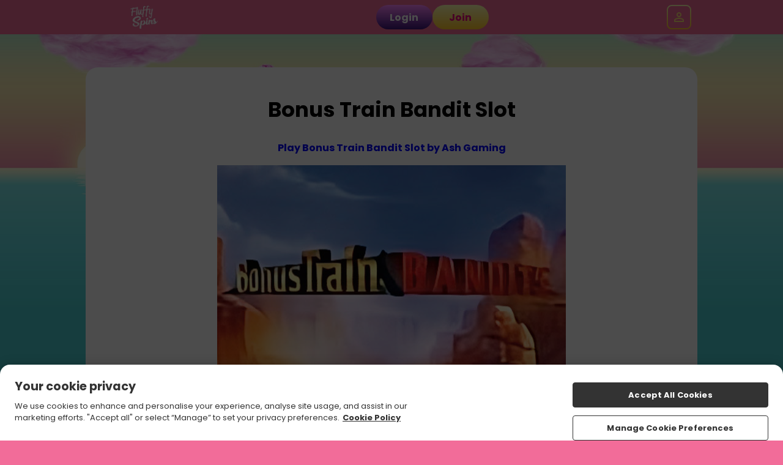

--- FILE ---
content_type: text/html; charset=UTF-8
request_url: https://www.fluffyspins.com/all-games/slots/bonus-train-bandit
body_size: 42465
content:
<!DOCTYPE html>
<html class="sass-enabled" lang="en-GB">
    <head>
        
        <meta http-equiv="Content-Type" content="text/html; charset=UTF-8" />
        <title>ᐈ Bonus Train Bandit Slot | 96.12% RTP | Real Money Games</title>
            <meta name="description" content="Bonus Train Bandit Slot is a high volatility online slot game from Ash Gaming with a maximum payout of 500x your bet and has an RTP of up to 96.12%." />
            <meta name="keywords" content="Bonus Train Bandit Slot" /><link rel="canonical" href="https://www.fluffyspins.com/all-games/slots/bonus-train-bandit" />
<link
        rel="stylesheet"
        type="text/css"
        href="/assets/css/global.css?cb=696f4ef0aaee98.50860338"
    />

    <link
        rel="stylesheet"
        type="text/css"
        href="https://cdn.jgs1.prod.jumpman.uk/themes/fluffyspins/default/brand.css?cb1=696f4ef362aba3.57785151&cb2=66bdc1f917275"
    />



<script type="text/javascript" src="/scripts/20200626/scripts.js?20251015"></script>
    <link rel="manifest" href="/manifest.json" /><link rel="stylesheet" href="/assets/css/intlTelInput.25.3.1.min.css?696f4ef0aaee98.50860338"><script src="/assets/js/intl-tel-input/intl-tel-input.25.3.1.min.js?696f4ef0aaee98.50860338"></script><script type="text/javascript" src="/shared_files/find_address.js?20210804"></script><link rel="apple-touch-icon" sizes="180x180" href="/themes/default/apple-touch-icon.png">
<link rel="icon" type="image/png" sizes="32x32" href="/themes/default/favicon-32x32.png">
<link rel="icon" type="image/png" sizes="192x192" href="/themes/default/android-chrome-192x192.png">
<link rel="icon" type="image/png" sizes="16x16" href="/themes/default/favicon-16x16.png">
<link rel="shortcut icon" href="/themes/default/favicon.ico" type="image/x-icon">
<meta name="theme-color" content="#ffffff">
<meta property="og:image" content="https://www.fluffyspins.com/themes/default/og-image.jpg" />
<script src="/assets/js/global_scripts.js?696f4ef0aaee98.50860338"></script><!-- Google Tag Manager -->
<script>(function(w,d,s,l,i){w[l]=w[l]||[];w[l].push({'gtm.start':
new Date().getTime(),event:'gtm.js'});var f=d.getElementsByTagName(s)[0],
j=d.createElement(s),dl=l!='dataLayer'?'&l='+l:'';j.async=true;j.src=
'https://www.googletagmanager.com/gtm.js?id='+i+dl;f.parentNode.insertBefore(j,f);
})(window,document,'script','dataLayer','GTM-M443964T');
window.dataLayer = window.dataLayer || [];
function gtag(){dataLayer.push(arguments);}
gtag('get', 'GTM-M443964T', 'client_id', (clientID) => {
  const inputGtmClientId = document.querySelector('input[name="gtm_client_id"]');
  if(inputGtmClientId) {
      inputGtmClientId.value = clientID;
  }
});
</script>
<!-- End Google Tag Manager -->
<!-- Google Tag Manager -->
<script>(function(w,d,s,l,i){w[l]=w[l]||[];w[l].push({'gtm.start':
new Date().getTime(),event:'gtm.js'});var f=d.getElementsByTagName(s)[0],
j=d.createElement(s),dl=l!='dataLayer'?'&l='+l:'';j.async=true;j.src=
'https://www.googletagmanager.com/gtm.js?id='+i+dl;f.parentNode.insertBefore(j,f);
})(window,document,'script','dataLayer','GTM-MJS6N9TJ');
window.dataLayer = window.dataLayer || [];
function gtag(){dataLayer.push(arguments);}
gtag('get', 'GTM-MJS6N9TJ', 'client_id', (clientID) => {
  const inputGtmClientId = document.querySelector('input[name="gtm_client_id"]');
  if(inputGtmClientId) {
      inputGtmClientId.value = clientID;
  }
});
</script>
<!-- End Google Tag Manager -->

        <meta property="og:site_name" content="Fluffy Spins" />
        <meta name="viewport" content="width=device-width,initial-scale=1, user-scalable=no">
        
        
        
        
        
        <script type="application/ld+json">{"@context":"https://schema.org","@type":"WebSite","name":"Fluffy Spins","url":"https://www.fluffyspins.com"}</script>
    </head>

    <body onLoad="breakframe()">

        
        <!-- Google Tag Manager (noscript) -->
<noscript><iframe src="https://www.googletagmanager.com/ns.html?id=GTM-M443964T"
height="0" width="0" style="display:none;visibility:hidden"></iframe></noscript>
<!-- End Google Tag Manager (noscript) -->
<!-- Google Tag Manager (noscript) -->
<noscript><iframe src="https://www.googletagmanager.com/ns.html?id=GTM-MJS6N9TJ"
height="0" width="0" style="display:none;visibility:hidden"></iframe></noscript>
<!-- End Google Tag Manager (noscript) -->
<script>$(document).on('ready', function() { if(typeof(dataLayer) !== 'undefined') {}}());</script><script async src='https://www.googletagmanager.com/gtag/js?id=UA-137195477-1'></script>
<script>
    window.dataLayer = window.dataLayer || [];
    function gtag() {
        dataLayer.push(arguments)
    }
    gtag('js', new Date());
                        gtag('config', 'UA-137195477-1');
                                gtag('config', 'AW-753654126');
            </script>

        
        <div id='async_popup' style='padding:0; margin:0; display:none;'></div>

        <div class="site-background">
            <header class="site-header site-header__logged-out">
  <div class="site-header__container">
    <a class="site-header__logo-wrapper" href="/" onclick="return window.location.pathname !== '/' || false;">
      <img class="site-header__logo" src="/themes/default/logo.png" alt="Logo">
    </a>

    <ul class="site-header__nav-items">
  <li class="site-header__nav-item">
    <a class="site-header__nav-item-link" href="/all-games" aria-label="Home" data-a="home">
      <svg class="site-header__nav-item-icon" width="36" height="36" viewBox="0 0 36 36">
        <path
          d="M9 27C9 27.8284 9.67157 28.5 10.5 28.5H12C12.8284 28.5 13.5 27.8284 13.5 27V22.5C13.5 20.8431 14.8431 19.5 16.5 19.5H19.5C21.1569 19.5 22.5 20.8431 22.5 22.5V27C22.5 27.8284 23.1716 28.5 24 28.5H25.5C26.3284 28.5 27 27.8284 27 27V15.75C27 15.2779 26.7777 14.8333 26.4 14.55L18.9 8.925C18.3667 8.525 17.6333 8.525 17.1 8.925L9.6 14.55C9.22229 14.8333 9 15.2779 9 15.75V27ZM9 31.5C7.34315 31.5 6 30.1569 6 28.5V15C6 14.0557 6.44458 13.1666 7.2 12.6L16.2 5.85C17.2667 5.05 18.7333 5.05 19.8 5.85L28.8 12.6C29.5554 13.1666 30 14.0557 30 15V28.5C30 30.1569 28.6569 31.5 27 31.5H22.5C20.8431 31.5 19.5 30.1569 19.5 28.5V24C19.5 23.1716 18.8284 22.5 18 22.5C17.1716 22.5 16.5 23.1716 16.5 24V28.5C16.5 30.1569 15.1569 31.5 13.5 31.5H9Z"
          fill="#FFF" />
      </svg>
      <span class="site-header__nav-label">Home</span>
    </a>
  </li>
        <li class="site-header__nav-item">
    <a class="site-header__nav-item-link" href="/freespins" aria-label="Bonuses" rel="nofollow" data-a="bonuses">
      <svg class="site-header__nav-item-icon" width="34" height="34" viewBox="0 0 34 34">
        <g clip-path="url(#clip0_4763_7621)">
          <path
            d="M1.10671 13.715C1.70671 12.68 2.68171 11.93 3.83671 11.615L5.84671 11.075C5.02171 10.475 4.40671 9.72505 4.09171 8.81005C3.40171 6.80005 4.27171 4.65505 6.16171 3.71005C7.54171 3.02005 9.19171 3.11005 10.7967 3.95005C11.5917 4.35505 12.3567 4.95505 13.1067 5.70505C13.3767 4.67005 13.7517 3.77005 14.2317 3.03505C15.2367 1.50505 16.6167 0.605047 18.1617 0.500047C20.2767 0.365047 22.0917 1.79005 22.4967 3.87505C22.6767 4.82005 22.5267 5.78005 22.1067 6.71005L24.1167 6.17005C26.5167 5.52505 28.9917 6.95005 29.6217 9.35005L30.4017 12.245C31.0467 14.645 29.6217 17.12 27.2217 17.75L18.8967 19.985H29.0067C31.4817 19.985 33.5067 22.01 33.5067 24.485V28.985C33.5067 31.46 31.4817 33.485 29.0067 33.485H8.00671C5.53171 33.485 3.50671 31.46 3.50671 28.985V24.485C3.50671 23.915 3.62671 23.36 3.82171 22.865C3.73171 22.82 3.62671 22.805 3.53671 22.745C2.50171 22.145 1.75171 21.17 1.43671 20.015L0.656712 17.12C0.341713 15.965 0.50671 14.75 1.10671 13.7V13.715ZM9.43171 6.62005C8.69671 6.23005 8.00671 6.15505 7.51171 6.41005C6.98671 6.68005 6.74671 7.26505 6.94171 7.85005C7.13671 8.42005 7.70671 8.87005 8.53171 9.14005C9.47671 9.44005 10.7067 9.50005 12.2217 9.29005C11.2917 8.00005 10.3467 7.11505 9.41671 6.63505L9.43171 6.62005ZM19.5567 4.46005C19.4367 3.89005 18.9867 3.50005 18.4317 3.50005C18.4017 3.50005 18.3867 3.50005 18.3567 3.50005C17.8017 3.53005 17.2467 3.93505 16.7967 4.65505C16.2417 5.52505 15.8667 6.77005 15.7017 8.37505C17.0967 7.80505 18.1467 7.14505 18.8217 6.39505C19.4067 5.75005 19.6767 5.06005 19.5567 4.47505V4.46005ZM27.5217 13.04L26.7417 10.145C26.5617 9.47005 25.9617 9.03505 25.2867 9.03505C25.1517 9.03505 25.0317 9.05005 24.8967 9.08005L16.1967 11.405L17.7567 17.195L26.4567 14.87C27.2517 14.66 27.7317 13.835 27.5217 13.025V13.04ZM30.5067 29V24.5C30.5067 23.675 29.8317 23 29.0067 23H19.9017V30.5H29.0067C29.8317 30.5 30.5067 29.825 30.5067 29ZM6.50671 29C6.50671 29.825 7.18171 30.5 8.00671 30.5H16.9017V23H8.00671C7.18171 23 6.50671 23.675 6.50671 24.5V29ZM3.56671 16.355L4.34671 19.25C4.45171 19.64 4.69171 19.955 5.05171 20.165C5.39671 20.36 5.80171 20.42 6.19171 20.315L14.8917 17.99L13.3317 12.2L4.63171 14.525C4.24171 14.63 3.92671 14.87 3.71671 15.23C3.52171 15.575 3.46171 15.98 3.56671 16.37V16.355Z"
            fill="#FFF" />
        </g>
        <defs>
          <clipPath id="clip0_4763_7621">
            <rect width="33" height="33" fill="white" transform="translate(0.5 0.5)" />
          </clipPath>
        </defs>
      </svg>
      <span class="site-header__nav-label">Bonuses</span>
    </a>
  </li>
    <li class="site-header__nav-item">
    <a class="site-header__nav-item-link" href="/promotions" aria-label="Offers" data-a="offers">
      <svg class="site-header__nav-item-icon" width="29" height="30" viewBox="0 0 29 30">
        <g clip-path="url(#clip0_4763_7630)">
          <path
            d="M13.2301 5.71514C11.8801 4.36514 9.51007 4.36514 8.16007 5.71514L7.47007 6.40514C6.39007 7.48514 6.15007 9.07514 6.73507 10.3951L1.00507 22.7851C0.555072 23.9701 0.840072 25.2751 1.74007 26.1751C2.34007 26.7751 3.12007 27.0901 3.96007 27.0901C4.09507 27.0901 4.24507 27.0601 4.39507 27.0451L9.51007 29.5351C10.0201 29.8351 10.5901 29.9851 11.1601 29.9851C11.5651 29.9851 11.9701 29.9101 12.3601 29.7601L14.7001 28.8151C16.0951 28.2601 16.9051 26.8351 16.6951 25.3501L16.1551 21.7051L17.5201 21.0601C17.9401 21.2251 18.3751 21.3151 18.8401 21.3151C19.8001 21.3151 20.7001 20.9401 21.3751 20.2651L22.0651 19.5751C23.4601 18.1801 23.4601 15.9001 22.0651 14.5051L13.2601 5.70014L13.2301 5.71514ZM3.78007 23.9401L8.89507 12.9001L14.9551 18.9601L4.05007 24.0901C4.05007 24.0901 3.94507 24.1351 3.85507 24.0451C3.78007 23.9701 3.79507 23.8951 3.78007 23.9251V23.9401ZM13.7101 25.8001C13.7251 25.9051 13.6651 26.0101 13.5751 26.0401L11.2351 26.9851C11.2351 26.9851 11.1001 27.0001 10.9201 26.9101L8.07007 25.5151L13.3051 23.0551L13.7101 25.8001ZM19.9201 17.4751L19.2301 18.1651C18.9301 18.4651 18.7051 18.4651 18.4051 18.1651L9.60007 9.36014C9.37507 9.13514 9.37507 8.76014 9.60007 8.53514L10.2901 7.84514C10.4401 7.69514 10.6051 7.68014 10.6951 7.68014C10.7851 7.68014 10.9651 7.69514 11.1151 7.84514L19.9201 16.6501C20.1451 16.8751 20.1451 17.2501 19.9201 17.4751Z"
            fill="#FFF" />
          <path
            d="M18.495 9.30016C18.78 9.58516 19.17 9.73516 19.545 9.73516C19.92 9.73516 20.325 9.58516 20.61 9.28516L25.215 4.63516C25.8 4.05016 25.8 3.09016 25.215 2.50516C24.63 1.92016 23.67 1.92016 23.1 2.50516L18.495 7.15516C17.91 7.74016 17.91 8.70016 18.495 9.28516V9.30016Z"
            fill="#FFF" />
          <path
            d="M15.0601 6.20989C15.2701 6.29989 15.4801 6.34489 15.6901 6.34489C16.2601 6.34489 16.8001 6.02989 17.0551 5.47489L18.6151 2.11489C18.9601 1.36489 18.6301 0.464886 17.8801 0.119886C17.1301 -0.240114 16.2301 0.104886 15.8851 0.854886L14.3251 4.21489C13.9801 4.96489 14.3101 5.86489 15.0601 6.20989Z"
            fill="#FFF" />
          <path
            d="M28.365 9.09011C28.02 8.34011 27.12 8.01011 26.37 8.35511L21.99 10.3651C21.24 10.7101 20.91 11.6101 21.255 12.3601C21.51 12.9151 22.05 13.2301 22.62 13.2301C22.83 13.2301 23.04 13.1851 23.25 13.0951L27.63 11.0851C28.38 10.7401 28.71 9.84011 28.365 9.09011Z"
            fill="#FFF" />
        </g>
        <defs>
          <clipPath id="clip0_4763_7630">
            <rect width="27.705" height="30" fill="white" transform="translate(0.795044)" />
          </clipPath>
        </defs>
      </svg>
      <span class="site-header__nav-label">Offers</span>
    </a>
  </li>
  <li class="site-header__nav-item">
    <a class="site-header__nav-item-link" href="/daily-wheel" aria-label="Daily Wheel" rel="nofollow"
      data-a="daily-wheel">
      <svg class="site-header__nav-item-icon" width="30" height="30" viewBox="0 0 30 30">
        <g clip-path="url(#clip0_4763_7642)">
          <path
            d="M15 0C6.735 0 0 6.735 0 15C0 23.265 6.735 30 15 30C23.265 30 30 23.265 30 15C30 6.735 23.265 0 15 0ZM27 15.015L19.005 15.09C19.005 15.09 19.005 15.03 19.005 15C19.005 14.07 18.69 13.215 18.165 12.54L24.345 7.5C25.995 9.555 27 12.165 27 15V15.015ZM12.645 3.24L15.15 5.19L17.595 3.285C17.94 3.36 18.285 3.45 18.615 3.555L16.245 11.145C15.855 11.01 15.435 10.92 15 10.92C14.595 10.92 14.205 10.995 13.83 11.115L11.61 3.48C11.955 3.375 12.3 3.285 12.645 3.225V3.24ZM11.88 12.48C11.325 13.17 10.995 14.04 10.995 15C10.995 15.015 10.995 15.045 10.995 15.06L3 14.925C3.015 12.03 4.065 9.375 5.79 7.305L11.865 12.465L11.88 12.48ZM4.95 21.525L11.67 17.25C12.18 18.03 12.975 18.615 13.875 18.885L11.595 26.505C8.835 25.68 6.495 23.895 4.95 21.54V21.525ZM18.42 26.505L16.14 18.885C17.04 18.615 17.82 18.045 18.345 17.28L25.035 21.6C23.49 23.925 21.165 25.695 18.435 26.505H18.42Z"
            fill="#FFF" />
        </g>
        <defs>
          <clipPath id="clip0_4763_7642">
            <rect width="30" height="30" fill="white" />
          </clipPath>
        </defs>
      </svg>
      <span class="site-header__nav-label">Daily Wheel</span>
    </a>
  </li>
  <li id="inbox-icon" class="site-header__nav-item">
    <a class="site-header__nav-item-link" href="#" onclick="return false;" aria-label="Inbox" rel="nofollow"
      data-a="inbox">
      <svg class="site-header__nav-item-icon" width="30" height="24" viewBox="0 0 30 24">
        <path
          d="M3 24C2.175 24 1.46875 23.7063 0.88125 23.1188C0.29375 22.5312 0 21.825 0 21V3C0 2.175 0.29375 1.46875 0.88125 0.88125C1.46875 0.29375 2.175 0 3 0H27C27.825 0 28.5312 0.29375 29.1188 0.88125C29.7063 1.46875 30 2.175 30 3V21C30 21.825 29.7063 22.5312 29.1188 23.1188C28.5312 23.7063 27.825 24 27 24H3ZM15 13.5L3 6V21H27V6L15 13.5ZM15 10.5L27 3H3L15 10.5ZM3 6V3V21V6Z"
          fill="#FFF" />
      </svg>
      <div id="inbox-notification"></div>
      <span class="site-header__nav-label">Inbox</span>
    </a>
  </li>
</ul>

    <div class="site-header__action-buttons nav-buttons">
      <button type="button" onclick="openLogin()" class="content-button-secondary site-header__action-button"
        data-a="login-button">Login</button>
      <button type="button" class="join-now-active content-button-primary site-header__action-button"
        data-a="signup-button">Join</button>

      <div class="log-in">
        <div class="login-icon">
          <div class="login-wrapper">
            <div class="close" onclick="closeLogin();">
              <span></span>
              <span></span>
            </div>
            <p class="login-title">log in</p>
            <form method="post" id="app_login" action="/">
    <div class="container">
        <p class="form-label">username</p>
        <input type="text" name="login_username" id="login_username" placeholder="username" autocapitalize="none" aria-label="Username">
        <p class="form-label">password</p>
        <input type="password" name="login_password" id="login_password" placeholder="password" aria-label="Password">
        <div id="remember-me"><input type="checkbox" name="login_remember" value="1" checked aria-label="Remember Me">Remember Me.</div>
        <p class="forgot-password-link"><a href="javascript:;">Forgotten Password?</a></p>
        <div class="login-arrow"><p><a href="javascript:;">Forgotten Password?</a></p></div>
        <a style="display: none;" id="biometrics_login">
           <button type="button" class="inline-button" onclick="window.location='/biometrics-login'">Face ID</button>
        </a>
    </div>
    <div class="container">
        <button type="submit" aria-label="Log in" id="login-button" name="login_button"></button>
        <button type="button" id="fingerprint_login" style="display: none;" data-biometric-fingerprint-login="true">Login with fingerprint</button>
        <p id="toggle_fingerprint_login" style="display: none;">Login with fingerprint</p>
        <p id="username_password_login" style="display: none;">Login with username/password</p>
    </div>
    <div class="container"><div id="join-now-active" class="join join-now-active">Join Now</div></div>
    <div class="clearfix"></div>
    <input id="timezone" name="timezone"
        type="hidden" value readonly />
    <input type="hidden" name="csrftkn"
        value="4b30e4ec8ff740d73b848d8aca8d7373f3ff904e3e37d532d96328f317106aaf" />
    <input type="hidden" name="login_submit" value="1">
</form>
          </div>
        </div>
      </div>
    </div>

    <div class="site-header__menu-button" onclick="toggleAccountMenu()" data-a="account-menu-button">
  <div class="site-header__menu-button-bg">
    <svg xmlns="http://www.w3.org/2000/svg" width="24" height="24" viewBox="0 0 24 24" fill="none">
      <path
        d="M12 12C10.9 12 9.95833 11.6083 9.175 10.825C8.39167 10.0417 8 9.1 8 8C8 6.9 8.39167 5.95833 9.175 5.175C9.95833 4.39167 10.9 4 12 4C13.1 4 14.0417 4.39167 14.825 5.175C15.6083 5.95833 16 6.9 16 8C16 9.1 15.6083 10.0417 14.825 10.825C14.0417 11.6083 13.1 12 12 12ZM4 20V17.2C4 16.6333 4.14583 16.1125 4.4375 15.6375C4.72917 15.1625 5.11667 14.8 5.6 14.55C6.63333 14.0333 7.68333 13.6458 8.75 13.3875C9.81667 13.1292 10.9 13 12 13C13.1 13 14.1833 13.1292 15.25 13.3875C16.3167 13.6458 17.3667 14.0333 18.4 14.55C18.8833 14.8 19.2708 15.1625 19.5625 15.6375C19.8542 16.1125 20 16.6333 20 17.2V20H4ZM6 18H18V17.2C18 17.0167 17.9542 16.85 17.8625 16.7C17.7708 16.55 17.65 16.4333 17.5 16.35C16.6 15.9 15.6917 15.5625 14.775 15.3375C13.8583 15.1125 12.9333 15 12 15C11.0667 15 10.1417 15.1125 9.225 15.3375C8.30833 15.5625 7.4 15.9 6.5 16.35C6.35 16.4333 6.22917 16.55 6.1375 16.7C6.04583 16.85 6 17.0167 6 17.2V18ZM12 10C12.55 10 13.0208 9.80417 13.4125 9.4125C13.8042 9.02083 14 8.55 14 8C14 7.45 13.8042 6.97917 13.4125 6.5875C13.0208 6.19583 12.55 6 12 6C11.45 6 10.9792 6.19583 10.5875 6.5875C10.1958 6.97917 10 7.45 10 8C10 8.55 10.1958 9.02083 10.5875 9.4125C10.9792 9.80417 11.45 10 12 10Z"
        fill="#fff" />
    </svg>
  </div>
</div>
  </div>

  <nav id="account-menu" class="account-menu account-menu__logged-out">
  <div class="account-menu__container">
    <section class="account-menu__title">
      <svg xmlns="http://www.w3.org/2000/svg" width="24" height="24" viewBox="0 0 24 24" fill="none"
        class="account-menu__close" onclick="closeAccountMenu()">
        <path d="M6.4 19L5 17.6L10.6 12L5 6.4L6.4 5L12 10.6L17.6 5L19 6.4L13.4 12L19 17.6L17.6 19L12 13.4L6.4 19Z"
          fill="white" />
      </svg>
      <a class="account-menu__title-link" href="/promotions" data-a="top-link">Claim your bonus
        <strong>NOW!</strong></a>
    </section>
    <div class="account-menu__content">
      <section class="account-menu__section">
        <button type="button" onclick="openLogin()" class="content-button-secondary account-menu__action-button"
          data-a="login-button">Login</button>
        <button type="button" class="join-now-active content-button-primary account-menu__action-button"
          data-a="signup-button">Join</button>
      </section>

      <section class="account-menu__section">
        <ul class="account-menu__list">
          <li class="account-menu__list-item account-menu__list-item--welcome" style="display: none">
            [WELCOME_OFFER]
          </li>
          <li class="account-menu__list-item">
            <a class="account-menu__link" href="/promotions" data-a="offers-link">Offers</a>
          </li>
        </ul>
      </section>

      <section class="account-menu__section">
        <h2 class="account-menu__section-heading">SUPPORT</h2>
        <ul class="account-menu__list">
          <li class="account-menu__list-item">
            <a class="account-menu__link" href="/faqs" data-a="faq-link">FAQs</a>
          </li>
          <li class="account-menu__list-item">
            <button type="button" class="account-menu__link" data-a="get-in-touch-button">Get In Touch</button>
          </li>
        </ul>
      </section>

      <section class="account-menu__section">
        <ul class="account-menu__list">
          <li class="account-menu__list-item">
            <a class="account-menu__footer-link" href="/privacy-policy">Privacy</a>
          </li>
          <li class="account-menu__list-item">
            <a class="account-menu__footer-link" href="/terms-and-conditions">Terms and Conditions</a>
          </li>
          <li class="account-menu__list-item">
            <a class="account-menu__footer-link" href="/responsible-gaming">Responsible Gaming</a>
          </li>
        </ul>
      </section>
    </div>
  </div>
</nav>
</header>

<script type="text/javascript">
(function() {
const siteHeaderNav = document.getElementsByClassName('site-header__nav-items');
const navItems = siteHeaderNav[0]?.querySelectorAll('li') || [];
const currentPath = window.location.pathname;
const isLoggedIn = false;

navItems.forEach(function(item) {
  const link = item.querySelector('a');

  if (link && link.href) {
    const linkPath = new URL(link.href).pathname;

    if (currentPath === linkPath && !link.onclick) {
      item.classList.add('active');
    }

    link.addEventListener('click', function(e) {
      const linkPath = new URL(link.href).pathname;
      const followRel = link.getAttribute('rel');

      if (currentPath === linkPath) {
        e.preventDefault();
        window.scrollTo({
          top: 0,
          behavior: 'smooth'
        });
      }

      if (!isLoggedIn && followRel === 'nofollow') {
        e.preventDefault();
        e.stopPropagation();
        window.openLogin?.();
      }
    });
  }
});

document.getElementsByClassName('site-background')[0]?.classList.add('account-menu-header');
})();

function toggleBalanceDropdown(event) {
  event.stopPropagation();
  var dropdown = document.getElementById('balance-dropdown');
  var icon = document.getElementById('balance-amount-icon');

  dropdown && dropdown.classList.toggle('active');
  icon && icon.classList.toggle('active');
}

function toggleAccountMenu() {
  var menu = document.getElementById('account-menu');
  menu && menu.classList.toggle('active');
}

function closeAccountMenu() {
  document.getElementById('account-menu').classList.remove('active');
}

</script>
<script type='text/javascript'>
            gtag('event', 'PGV');
    
    
    </script>
<div class="popup" id="registration-loader" style="display: none; z-index: 9999999">
    <div class="wrapper">
        <div class="container">
            <div class="wrapper">
                <p class="red-title">completing registration</p>
                <div class="clearfix"></div>
                <p class="processing">Please wait while we register your account.</p>
            </div>
        </div>
    </div>
</div>    <a name="top">
        <div class="gototop"></div>
    </a>
    <div class="main">
        <div class="container">
            <div class="wrapper game-read-more">
                <div style="text-align:center;">
<h1 class="red">Bonus Train Bandit Slot</h1>
<p style="margin:5px;"><strong><a href="/all-games/slots/bonus-train-bandit#play">Play Bonus Train Bandit Slot by Ash Gaming</a></strong></p>
<p style="margin-bottom:0;"><a href="/all-games?search_games=bandit"><img src="/images/local/misc/BonusTrainBanditSlotGame.jpg" alt="Bonus Train Bandit Slot" width="570" /></a></p>
<p class="hp-smallprint" style="font-size:8px;margin-top:2em;margin-bottom:0;">NEW PLAYERS ONLY, £10 MIN FUND, 10x BONUS WAGERING REQUIREMENTS, MAX BONUS CONVERSION TO REAL FUNDS EQUAL TO LIFETIME DEPOSITS (UP TO £250) FULL T&amp;CS APPLY</p>
<div class="content-buttons-container" style="font-size:20px;margin-bottom:2em;font-weight:bold;"><a class="content-button-secondary" style="text-transform:uppercase;padding:15px 25px;" href="/register">Join Now</a> <a class="content-button-primary" style="text-transform:uppercase;padding:15px 25px;" href="/play-now">Play Now</a></div>
<h2 id="play" style="margin-bottom:2em;">Play Bonus Train Bandit™ Slot</h2>
</div>
<p style="margin-bottom:2em;">A detailed description and game features of Bonus Train Bandit Slot from <a title="Ash Gaming" href="/casino-providers/ash-gaming">Ash Gaming</a> a subsidiary of <a title="Playtech Gaming" href="/casino-providers/playtech">Playtech Gaming</a>. BeGambleaware®, T&amp;Cs apply. 18+. Bonus Train Bandit Slots (2024) Slot Review. Medium volatility online slot game with a maximum payout of 500x your bet. The RTP is 96.12%.</p>
<h2 id="slot">Bonus Train Bandit Slot</h2>
<p>Bonus Train Bandit Slot is a 5 reel and 20 payline slot game developed by Ash Gaming.</p>
<h2 id="key-facts">Key Facts</h2>
<h2>Provider: Ash Gaming | Release Date: 01/08/2019 | Type: Video Slots | RTP: 96.12% | Variance: Med | Hit Frequency: N/A | Max Win: x500.00 | Reels: 5×3 | Betways: 20 | Min Stake: £0.10 | Max Stake: £5</h2>
<p style="font-size:12px;margin-bottom:2em;">*All values (Bet Levels, RTPs, Maximum Wins etc.) mentioned in relation to this slot game are subject to change at any time. Game features mentioned may not be available in some jurisdictions.</p>
<h2 id="mobile">Play Bonus Train Bandit on Mobile</h2>
<p>Ash Gaming recently enhanced its mobile gaming strategy. Through continuous effort, it is able to adapt to the current market trends. All the games are designed to be fully compatible with smartphones and tablets, ensuring seamless gameplay across devices. These improvements are facilitated by a seamless integration of HTML5 development standards, ensuring optimal performance on mobile devices. Regardless of whether a smartphone is Android-friendly or if your iPhone is iOS-based, the gaming experience when playing Bonus Train Bandit is available on every smart device across different platforms.</p>
<h2>Bonus Train Bandit Slot Demo</h2>
<p>While Fluffy Spins does not offer any demo games for Bonus Train Bandit, you can still enjoy playing this casino game for as little as £0.10 (or “min bet”) per spin. Jumpman Gaming and similar operators have been directed to halt the availability of free-to-play games without implementing <a title="Upload Verification Documents" href="/register">age verification</a>. As a result, UK players are now limited to accessing real-money gameplay only.</p>
<h2 id="max-win">Bonus Train Bandit Slot max win</h2>
<p>What is the maximum payout in Bonus Train Bandit? The potential max win for Bonus Train Bandit Slot comes in at 500x your total stake (or “max bet”) per spin or free spin. The maximum win (or “max win”) is the highest possible win you could walk away with when playing this online slot. With a 20p bet, you have the chance to win a grand prize of £100.</p>
<h2 id="min-bet">Minimum Bet</h2>
<p>The betting range for playing Bonus Train Bandit starts at £0.10, with a maximum bet of £5. This online slot has 20 paylines, the minimum bet with all lines covered would be calculated as follows: Multiply the number of paylines by £0.005 (minimum coin value), resulting in a minimum bet (or “min bet”) of £0.10. The amount you wager has no influence on the likelihood of winning. Whether you choose to place higher or lower bets, the odds of winning remain unchanged. Play responsibly and have fun.</p>
<h2 id="rtp">Bonus Train Bandit Slot RTP</h2>
<p>What is the Bonus Train Bandit RTP? The RTP for Bonus Train Bandit Slot is 96.12%. For every £5 bet, the average return to player is £4.80 based on long periods of play. How do you calculate Return to Player? Essentially, the total amount returned to players is divided by the total amount wagered by those players.</p>
<h2 id="free-play">Bonus Train Bandit Free Play</h2>
<p>Table of contents:</p>
<ul>
<li><a href="#play">Play Bonus Train Bandit™ Slot</a></li>
<li><a href="#slot">Bonus Train Bandit Slot</a></li>
<li><a href="#key-facts">Key Facts</a></li>
<li><a href="#mobile">Play on Mobile</a></li>
<li><a href="#max-win">Slot max win</a></li>
<li><a href="#min-bet">Minimum Bet</a></li>
<li><a href="#rtp">Bonus Train Bandit Slot RTP</a></li>
<li><a href="#free-play">Bonus Train Bandit Free Play</a></li>
</ul>
<p style="font-size:12px;margin-bottom:2em;">*Some games may be removed or temporarily unavailable in your location due to regulatory requirements or decisions by <a title="Game Providers" href="/casino-providers">game providers</a>.</p>
<div style="text-align:center;">
<p style="margin:5px;"><strong><a href="/">Win Up to 500 Free Spins on Starburst</a></strong></p>
<p style="margin-bottom:0;"><a href="/all-games?search_games=bandit"><img src="/images/local/misc/BonusTrainBanditSlotGame.jpg" alt="Bonus Train Bandit Slot" width="570" /></a></p>
<p class="hp-smallprint" style="font-size:8px;margin-top:2em;margin-bottom:0;">NEW PLAYERS ONLY, £10 MIN FUND, 10x BONUS WAGERING REQUIREMENTS, MAX BONUS CONVERSION TO REAL FUNDS EQUAL TO LIFETIME DEPOSITS (UP TO £250) FULL T&amp;CS APPLY</p>
</div>
<p style="margin-bottom:2em;">Sign Up &amp; claim your Welcome Bonus. Join Fluffy Spins™ Slots to play <a title="Bonus Train Bandit Slot" href="/all-games/slots/bonus-train-bandit">Bonus Train Bandit Slot</a>. BeGambleaware®, T&amp;Cs apply. 18+. Play £10, Win Up to 500 Free Spins on Starburst.</p>                <div class="one-column">
                    <a href="/slots/bonus-train-bandit"><button 
                            alt="Play Bonus Train Bandit" class="play-now-button"></button>                                            <a href="/all-games"><button
                            class="main-btn">back to all games</button></a>
                                    </div>
            </div>
        </div>
    </div>
    <form id="st-form" method="post"><input type="hidden" name="st_response" value="1"></form><script type="text/javascript">window.gpBrandConfig={"config":{"id":112,"brandName":"Fluffy Spins","themeName":"default","siteName":"fluffyspins","region":{"id":1,"name":"United Kingdom","countryCode":"uk","currency":"\u00a3","currencyCode":"GBP","locale":"en-GB","timezone":"Europe\/London"},"lobby":{"bottomLink":{"url":"online-slots","label":"View Our Slots"},"exclusions":{"types":[],"games":[],"categories":[],"tabs":["Hot & Cold"]},"images":{"cache":1765874371,"default":{"logo":{"width":200,"height":200,"quality":60},"background":{"width":130,"height":130,"quality":40}},"spotlight":{"logo":{"width":500,"height":250,"quality":80},"background":{"width":480,"height":250,"quality":60}},"featured":{"logo":{"width":200,"height":200,"quality":60},"background":{"width":200,"height":300,"quality":70}},"search":{"logo":{"width":150,"height":140,"quality":75},"background":{"width":100,"height":70,"quality":70}},"promotion":{"logo":{"width":280,"height":130,"quality":75},"background":{"width":300,"height":150,"quality":75}}}}},"logos":{"logo":"url(\/themes\/fluffyspins\/default\/logo.png)","logoMobile":"url(\/themes\/fluffyspins\/default\/logo_m.png)"},"offers":{"nf":{"id":504,"name":"Welcome Offer","readMore":"\/promotions\/welcome-offer","terms":"New players only, \u00a310 min fund, max bonus conversion equal to lifetime deposits (up to \u00a3250) to real funds, 65x wagering requirements and full T&Cs apply here","loggedOutCta":"\/register","loggedInCta":"\/myaccount\/cashier?condensed","ribbon":"Welcome Offer"}},"promo":{"promoBackground":"url(\/themes\/fluffyspins\/default\/promo-background.jpg)","promoBackgroundMobile":"url(\/themes\/fluffyspins\/default\/promo-background_m.jpg)","regOfferText":"Win up to 500 Free Spins on Fluffy Favourites","regOfferTerms":"New players only, \u00a310 min fund, max bonus conversion equal to lifetime deposits (up to \u00a3250) to real funds, 65x wagering requirements and full T&Cs apply here","offerTextColor":"#9151b2"},"buttons":{"primaryButtonBackgroundFallback":"#ffe375","primaryButtonBackground":"linear-gradient(to bottom, rgba(255,255,179,1) 0%, rgba(255,200,38,1) 100%)","primaryButtonText":"#ed0181","secondaryButtonBackgroundFallback":"#ad56c6","secondaryButtonBackground":"linear-gradient(to bottom, rgba(254,132,255,1) 0%, rgba(62,20,123,1) 100%)","secondaryButtonText":"#ffffff","buttonRadius":"100px"},"background":{"siteBackground":"url(\/themes\/fluffyspins\/default\/background.jpg)","siteBackgroundMobile":"url(\/themes\/fluffyspins\/default\/background_m.jpg)","siteBackgroundColor":"#60dadf"},"content":{"contentBackground":"#ffffff","contentBorderRadius":"20px","contentColor":"#9252b3","featuredContentBackground":"#000000"},"header":{"headerBackground":"#f26c99","headerOpacity":100,"headerLink":"#ffffff","headerLinkActive":"#feeca9"},"footer":{"footerBackground":"#f26c99","footerOpacity":100,"footerContent":"#ffffff","backgroundRunoff":"#f26c99","cookiePolicyContent":"#ffffff"},"gameIcons":{"gameGridAlign":"center","gameGridGap":"10px","gameGridGameNames":false,"gameGridBorderRadius":"10px"},"popups":{"popupRadius":"10px","popupColor":"#ffffff","popupPrimary":"#f26c98","popupSecondary":"#ffffff","popupInputs":"#cccccc"}}</script>
    <script type="module" src="/assets/js/portal-app/main.js?cb=696f4ef0aaee98.50860338"></script>

    <script>
    (function (d, r, b, h, s) {
        h = d.getElementsByTagName('head')[0];
        s = d.createElement('script');
        s.onload = b;
        s.id = 'ze-snippet';
        s.src = r;
        h.appendChild(s);
    })
    (document, 'https://static.zdassets.com/ekr/snippet.js?key=ef8dd490-025f-4749-9010-8ec1ae328dab', function () {
        window.zE('messenger:set', 'conversationFields', [
            { id: 360000287419, value: ''},
            { id: 'email', value: ''},
            { id: 'name', value: ''},
        ]);

        const selectors = [
            '[data-a="get-in-touch-button"]',
            '[data-a="faq-link"]',
            '#openZendeskWidget'
        ];

        let opened = false;
        window.zE('messenger', 'hide');
        window.zE('messenger:on', 'open', function () { opened = true; });
        window.zE('messenger:on', 'hide', function () { opened = false; });
        window.zE('messenger:on', 'close', function () { window.zE('messenger', 'hide'); });

        document.addEventListener('click', function (event) {
            let target = null;
            for (let i = 0; i < selectors.length; i++) {
                if (event.target && event.target.closest) {
                    target = event.target.closest(selectors[i]);
                    if (target) break;
                }
            }
            if (!target) return;
            event.preventDefault();
            if (!opened) {
                window.zE('messenger', 'show');
                window.zE('messenger', 'open');
            } else {
                window.zE('messenger', 'hide');
            }
        }, true);
    });
</script>
<script type='text/javascript'>
        setInterval(function(){ sessionExpire('4b30e4ec8ff740d73b848d8aca8d7373f3ff904e3e37d532d96328f317106aaf'); }, 600000);
        var eighteen=20080121;
$('html').addClass('jms-network');
$('html').addClass('region-united-kingdom');
</script><script type='text/javascript'>
            gtag('event', 'HPV');
    
    
    </script>
<!--LOGGED_OUT-->            <footer>
                <div class="footer-links">
                    <div class="container">
                        <a href="/responsible-gaming">Responsible Gaming</a>
                        <a href="/faqs">Help</a>
                        <a href="/terms-and-conditions">Terms & Conditions</a>
                        <a href="/privacy-policy">Privacy Policy</a>
                        
                        
                        
                        <a href="/all-games/slots/fluffy-favourites">Fluffy Favourites</a>

                    </div>
                </div>

                <div class="footer-payment">
                    <div class="container">
                        <svg id="footer_visa" xmlns="http://www.w3.org/2000/svg" x="0" y="0" viewBox="0 0 156.6 104.4" xml:space="preserve"><style>.visa1{fill:#fff}</style><path d="M13.1 0h130.5c7.2 0 13.1 5.8 13.1 13.1v78.3c0 7.2-5.8 13.1-13.1 13.1H13.1C5.8 104.4 0 98.5 0 91.3V13.1C0 5.8 5.8 0 13.1 0z" style="fill:#2a2c6b"/><g transform="matrix(4.42996 0 0 4.42996 -81.166 -105.048)"><path class="visa1" d="M34.4 38.8h-1.9l1.2-7.2h1.9z"/><path class="visa1" d="M41.2 31.8c-.4-.1-1-.3-1.7-.3-1.8 0-3.1 1-3.1 2.4 0 1 .9 1.6 1.6 2 .7.4 1 .6 1 .9 0 .5-.6.7-1.1.7-.7 0-1.1-.1-1.7-.4L36 37l-.3 1.6c.4.2 1.2.4 2.1.4 2 0 3.2-1 3.2-2.5 0-.8-.5-1.5-1.6-2-.7-.3-1.1-.6-1.1-.9 0-.3.3-.6 1.1-.6.6 0 1.1.1 1.4.3l.2.1.2-1.6z"/><path class="visa1" d="M43.6 36.2c.2-.4.7-2 .7-2s.2-.4.2-.7l.1.6s.4 1.7.4 2.1h-1.4zm2.3-4.6h-1.4c-.4 0-.8.1-1 .6l-2.8 6.6h2s.3-.9.4-1.1h2.4c.1.3.2 1.1.2 1.1h1.7l-1.5-7.2z"/><path class="visa1" d="m31 31.6-1.8 4.9-.2-1c-.3-1.2-1.4-2.4-2.6-3l1.7 6.3h2l2.9-7.2h-2z"/><path d="M27.4 31.6h-3v.1c2.3.6 3.9 2 4.5 3.8l-.7-3.3c0-.5-.3-.6-.8-.6z" style="fill:#faa61a"/></g></svg><svg id="footer_mastercard" xmlns="http://www.w3.org/2000/svg" viewBox="0 0 156.56 104.37"><rect width="156.56" height="104.37" rx="13.05" ry="13.05" style="fill:#eee"/><path d="M48.51 88.37v-4.81c0-1.84-1.12-3.05-3.05-3.05-.96 0-2.01.32-2.73 1.36-.56-.88-1.36-1.36-2.57-1.36-.8 0-1.61.24-2.24 1.12v-.96h-1.68v7.7h1.68v-4.25c0-1.36.72-2.01 1.84-2.01s1.68.72 1.68 2.01v4.25h1.68v-4.25c0-1.36.8-2.01 1.84-2.01 1.12 0 1.68.72 1.68 2.01v4.25h1.86Zm24.96-7.7h-2.73v-2.33h-1.68v2.33h-1.52v1.52h1.52v3.53c0 1.77.72 2.8 2.65 2.8.72 0 1.52-.24 2.08-.56l-.49-1.45c-.49.32-1.05.4-1.45.4-.8 0-1.12-.49-1.12-1.28v-3.45h2.73v-1.52Zm14.28-.17c-.96 0-1.61.49-2.01 1.12v-.96h-1.68v7.7h1.68v-4.34c0-1.28.56-2.01 1.61-2.01.32 0 .72.08 1.05.16l.49-1.61c-.34-.07-.81-.07-1.13-.07Zm-21.58.8c-.8-.56-1.93-.8-3.13-.8-1.93 0-3.21.96-3.21 2.49 0 1.28.96 2.01 2.65 2.24l.8.08c.88.16 1.36.4 1.36.8 0 .56-.64.96-1.77.96s-2.01-.4-2.57-.8l-.8 1.28c.88.64 2.08.96 3.29.96 2.24 0 3.53-1.05 3.53-2.49 0-1.36-1.05-2.08-2.65-2.33l-.8-.08c-.72-.08-1.28-.24-1.28-.72 0-.56.56-.88 1.45-.88.96 0 1.93.4 2.41.64l.71-1.36Zm44.76-.8c-.96 0-1.61.49-2.01 1.12v-.96h-1.68v7.7h1.68v-4.34c0-1.28.56-2.01 1.61-2.01.32 0 .72.08 1.05.16l.49-1.59c-.33-.08-.8-.08-1.13-.08Zm-21.5 4.02c0 2.33 1.61 4.01 4.09 4.01 1.12 0 1.93-.24 2.73-.88l-.8-1.36c-.64.49-1.28.72-2.01.72-1.36 0-2.33-.96-2.33-2.49s.96-2.41 2.33-2.49c.72 0 1.36.24 2.01.72l.8-1.36c-.8-.64-1.61-.88-2.73-.88-2.49 0-4.09 1.68-4.09 4.01Zm15.56 0v-3.85h-1.68v.96c-.56-.72-1.36-1.12-2.41-1.12-2.17 0-3.85 1.68-3.85 4.01s1.68 4.01 3.85 4.01c1.12 0 1.93-.4 2.41-1.12v.96h1.68v-3.85Zm-6.18 0c0-1.36.88-2.49 2.33-2.49 1.36 0 2.33 1.05 2.33 2.49 0 1.36-.96 2.49-2.33 2.49-1.44-.08-2.33-1.13-2.33-2.49ZM78.68 80.5c-2.24 0-3.85 1.61-3.85 4.01s1.61 4.01 3.94 4.01c1.12 0 2.24-.32 3.13-1.05l-.8-1.21c-.64.49-1.45.8-2.24.8-1.05 0-2.08-.49-2.33-1.84h5.69v-.64c.07-2.48-1.37-4.08-3.53-4.08Zm0 1.45c1.05 0 1.77.64 1.93 1.84H76.6c.16-1.04.88-1.84 2.08-1.84Zm41.8 2.57v-6.9h-1.68v4.01c-.56-.72-1.36-1.12-2.41-1.12-2.17 0-3.85 1.68-3.85 4.01s1.68 4.01 3.85 4.01c1.12 0 1.93-.4 2.41-1.12v.96h1.68v-3.85Zm-6.18 0c0-1.36.88-2.49 2.33-2.49 1.36 0 2.33 1.05 2.33 2.49 0 1.36-.96 2.49-2.33 2.49-1.45-.08-2.33-1.13-2.33-2.49Zm-56.33 0v-3.85h-1.68v.96c-.56-.72-1.36-1.12-2.41-1.12-2.17 0-3.85 1.68-3.85 4.01s1.68 4.01 3.85 4.01c1.12 0 1.93-.4 2.41-1.12v.96h1.68v-3.85Zm-6.25 0c0-1.36.88-2.49 2.33-2.49 1.36 0 2.33 1.05 2.33 2.49 0 1.36-.96 2.49-2.33 2.49-1.45-.08-2.33-1.13-2.33-2.49Z"/><path style="fill:#ff5a00" d="M65.61 22.17h25.28v45.41H65.61z"/><path d="M67.29 44.87c0-9.23 4.34-17.41 10.99-22.7-4.9-3.85-11.08-6.18-17.82-6.18-15.97 0-28.88 12.92-28.88 28.88S44.5 73.75 60.46 73.75c6.74 0 12.92-2.33 17.82-6.18-6.66-5.22-10.99-13.48-10.99-22.7Z" style="fill:#eb001b"/><path d="M124.98 44.87c0 15.97-12.92 28.88-28.88 28.88-6.74 0-12.92-2.33-17.82-6.18 6.74-5.3 10.99-13.48 10.99-22.7s-4.34-17.41-10.99-22.7c4.89-3.85 11.07-6.18 17.81-6.18 15.97 0 28.89 13 28.89 28.88Z" style="fill:#f79e1b"/></svg><svg id="footer_paypal" xmlns="http://www.w3.org/2000/svg" x="0" y="0" viewBox="0 0 156.6 104.4" xml:space="preserve"><style>.paypal1{fill:#253e80}</style><path d="M13.1 0h130.5c7.2 0 13.1 5.8 13.1 13.1v78.3c0 7.2-5.8 13.1-13.1 13.1H13.1C5.8 104.4 0 98.5 0 91.3V13.1C0 5.8 5.8 0 13.1 0z" style="fill:#eee"/><path class="paypal1" d="m51.4 78.9 1.1-7.2H38l8.4-53c0-.2.1-.3.2-.4.1-.1.3-.2.5-.2h20.3c6.8 0 11.4 1.4 13.8 4.2 1.1 1.2 1.8 2.6 2.2 4.1.4 1.9.4 3.8 0 5.7v1.6l1.1.7c.9.4 1.7 1 2.3 1.7 1 1.2 1.6 2.7 1.9 4.2.2 2 .2 4.1-.3 6.1-.4 2.4-1.3 4.8-2.5 6.9-1 1.7-2.3 3.2-3.9 4.3-1.6 1.1-3.4 1.9-5.3 2.4-2.1.5-4.3.8-6.5.8h-1.6c-1.1 0-2.2.4-3.1 1.1-.9.7-1.4 1.8-1.6 2.9v.7l-2 12.7v.8h-.2l-10.3-.1z" transform="translate(15 6)"/><path d="m85.5 32.5-.2 1.2c-2.7 13.7-11.8 18.5-23.5 18.5h-5.9c-1.4 0-2.7 1-2.9 2.5L50 74l-1 5.4c-.1.4.1.9.3 1.2.3.3.7.5 1.2.5h10.6c1.2 0 2.3-.9 2.5-2.2v-.5l2-12.6v-.7c.2-1.2 1.2-2.2 2.5-2.2h1.7c10.2 0 18.2-4.1 20.5-16.3 1.2-4.2.5-8.7-2.1-12.2-.7-.7-1.7-1.4-2.7-1.9z" style="fill:#1a9ad6" transform="translate(15 6)"/><path d="m82.7 31.4-1.3-.4-1.4-.3c-1.7-.3-3.5-.4-5.2-.4H58.9c-.4 0-.7.1-1.1.2-.8.3-1.3 1.1-1.4 1.9L53.2 54v.6c.2-1.4 1.4-2.5 2.9-2.5H62c11.7 0 20.8-4.8 23.5-18.5l.2-1.2c-.7-.4-1.4-.7-2.2-.9l-.8-.1z" style="fill:#242f65" transform="translate(15 6)"/><path class="paypal1" d="M56.5 32.5c.1-.8.7-1.5 1.4-1.9.3-.2.7-.2 1.1-.2h15.9c1.8 0 3.5.1 5.2.4l1.4.3 1.2.3.6.2c.8.2 1.5.5 2.2.9 1.1-4.1.1-8.4-2.6-11.6-3.3-3.5-8.6-4.9-15.6-4.9H47c-1.4 0-2.7 1-2.9 2.5L35.6 72c-.1.5.1 1 .4 1.4.3.4.8.6 1.3.6h12.5l3.4-20 3.3-21.5z" transform="translate(15 6)"/></svg><svg id="footer_skrill" xmlns="http://www.w3.org/2000/svg" viewBox="0 0 156.56 104.37"><rect width="156.56" height="104.37" rx="13.05" ry="13.05" style="fill:#881465"/><path d="m109.77 37.49 8.88-1.58v34.08h-8.88v-32.5Zm12.96 0v32.47h8.88V35.91l-8.88 1.58ZM97.14 69.96h8.88V45.05h-8.88v24.91ZM38.45 48.57c-1.13-.07-3.73-.24-3.73-2.58 0-2.82 3.74-2.82 5.14-2.82 2.7.12 5.37.6 7.94 1.41 0 0 1.28.45 2.35.9l.09.02v-7.72l-.13-.04a31.754 31.754 0 0 0-11.63-1.84c-10.01 0-13.55 5.83-13.55 10.82 0 2.88 1.24 9.65 12.7 10.44.98.06 3.56.21 3.56 2.63 0 1.99-2.11 3.18-5.66 3.18-3.41-.03-6.78-.69-9.95-1.94v7.96c3.87.96 7.85 1.42 11.84 1.36 9.78 0 14.17-5.51 14.17-10.99 0-6.21-4.89-10.23-13.13-10.8Zm53.68-3.87c-8.2.26-12.36 3.95-12.36 11.27v14.02h8.96V58.55c0-4.39.56-6.26 5.78-6.43v-7.3c-.79-.11-1.58-.14-2.37-.11Zm-24.08.34c-1.2 3.15-2.91 6.08-5.06 8.67v-17.8l-9.16 1.81v32.25h9.16V60c1.83 3.1 3.17 6.46 3.97 9.97h10.96c-1.09-4.52-5.83-12.83-5.83-12.83 2.82-3.64 4.99-7.74 6.43-12.12H68.05v.02Zm33.51-2.37c2.42 0 4.38-1.95 4.39-4.36 0-2.42-1.95-4.38-4.36-4.39-2.42 0-4.38 1.95-4.39 4.36v.02a4.379 4.379 0 0 0 4.37 4.36Z" style="fill:#fff"/></svg><svg id="footer_neteller" xmlns="http://www.w3.org/2000/svg" viewBox="0 0 156.56 104.37"><rect width="156.56" height="104.37" rx="13.05" ry="13.05" style="fill:#81bf49"/><path d="M141.21 43.57a13.342 13.342 0 0 0-7.49-1.71h-8.65l-3.21 17.46h-11.34l.73-3.96h6.82l.81-4.45h-6.82l.73-3.93h7.03l.94-5.12h-14.28l-3.05 16.56h-5.24l3.07-16.56H93.8l-3.05 16.56h-5.1l3.07-16.56h-7.46l-3.22 17.46H66.63l.72-3.96h6.85l.81-4.42h-6.85l.73-3.95H76l.93-5.13H32.45l-2.53 13.83-5.05-13.83h-7.74l-4.17 22.57h7.39l2.52-14.21 4.89 14.21h26.5l3.22-17.46h4.14L58.4 64.43h69.73l2.02-11.02 3.27 11.02h7.4l-3.39-9 .78-.17a6.626 6.626 0 0 0 3.97-2.34 7.206 7.206 0 0 0 1.4-4.55c.11-1.91-.8-3.74-2.39-4.8ZM47.84 59.31H36.52l.73-3.96h7.1l.81-4.46h-7.03l.68-3.92h11.3l-2.27 12.34Zm87.27-7.61c-1 .59-2.15.86-3.3.77h-1.46l1.12-6.06h1.08c.95-.06 1.9.14 2.73.6.7.47 1.1 1.27 1.05 2.11.06 1.01-.4 1.98-1.23 2.58Z" style="fill:#fff"/></svg><svg id="footer_paysafe" xmlns="http://www.w3.org/2000/svg" viewBox="0 0 156.56 104.37"><defs><style>.paysafe1{fill:#fff}</style></defs><g><rect width="156.56" height="104.37" rx="13.05" ry="13.05" style="fill:#3200ff"/><path class="paysafe1" d="M21.5 60.69h-4.92c-1.6 0-2.86 1.26-2.86 2.86v15.11h3.21v-4.92h4.24c1.72 0 3.09-1.37 3.09-3.09v-7.1c.11-1.6-1.14-2.86-2.75-2.86Zm-.34 8.93c0 .46-.34.8-.8.8h-2.4c-.46 0-.8-.34-.8-.8v-4.81c0-.46.34-.8.8-.8h2.4c.46 0 .8.34.8.8v4.81Zm13.74-8.93h-7.78v3.32h6.64c.34 0 .57.23.57.57v.46h-4.69c-1.49 0-2.75 1.26-2.75 2.75v3.32c0 1.49 1.26 2.75 2.75 2.75h5.27c1.49 0 2.75-1.26 2.75-2.75v-7.67c-.11-1.49-1.26-2.75-2.75-2.75Zm-.57 8.13v1.03c0 .34-.34.69-.69.69h-2.75c-.34 0-.69-.34-.69-.69v-1.03c0-.34.34-.69.69-.69h2.75c.34-.11.69.23.69.69Zm38.92-8.13h-7.78v3.32h6.64c.34 0 .57.23.57.57v.46h-4.69c-1.49 0-2.75 1.26-2.75 2.75v3.32c0 1.49 1.26 2.75 2.75 2.75h5.27c1.49 0 2.75-1.26 2.75-2.75v-7.67c0-1.49-1.26-2.75-2.75-2.75Zm-.46 8.13v1.03c0 .34-.34.69-.69.69h-2.75c-.34 0-.69-.34-.69-.69v-1.03c0-.34.34-.69.69-.69h2.75c.34-.11.69.23.69.69Zm-9.73-8.13v3.32h-6.07c-.34 0-.57.23-.57.57v.46c0 .34.23.57.57.57h3.32c1.6 0 2.86 1.26 2.86 2.86v2.17c0 1.72-1.37 3.09-3.09 3.09h-6.75v-3.32h5.95c.34 0 .57-.23.57-.57v-.46c0-.34-.23-.57-.57-.57H56.3c-1.72 0-3.09-1.37-3.09-3.09v-2.17c0-1.6 1.26-2.86 2.86-2.86h6.98Zm33.54 5.84v-3.09c0-1.49-1.26-2.75-2.75-2.75h-5.04c-1.6 0-2.86 1.26-2.86 2.86v7.33c0 1.6 1.26 2.86 2.86 2.86h7.67v-3.32h-6.64c-.34 0-.57-.23-.57-.57v-.57l7.33-2.75Zm-7.33-.34v-1.6c0-.34.23-.57.57-.57h2.98c.34 0 .57.23.57.57l-4.12 1.6Zm-38.58 9.27V60.69h-3.21v8.93c0 .46-.34.92-.92.92h-2.4c-.46 0-.92-.34-.92-.92v-8.93h-3.21v9.84c0 1.6 1.14 3.21 3.21 3.21h4.12v.69c0 .8-.57.92-1.14.92h-6.18v3.32h7.21c2.06 0 3.43-1.49 3.43-3.21Zm33.42-16.48v-3.21h-2.4a3.2 3.2 0 0 0-3.21 3.21v14.88h3.21V63.9H84v-3.21h-2.29v-.8c0-.57.46-.92.92-.92h1.49Zm23.7 3.09V60.7h-4.92c-1.6 0-2.98 1.37-2.98 2.98v7.21c0 1.6 1.37 2.98 2.98 2.98h4.92V72.5H103c-.92 0-1.72-.8-1.72-1.72V63.8c0-.92.8-1.72 1.72-1.72h4.81Zm21.41-1.37h-1.26c-1.6 0-2.4 1.03-2.4 2.4v10.65h1.37v-10.3c0-.8.23-1.49 1.26-1.49h1.03V60.7Zm-17.86 0v1.37h7.33c.8 0 1.37.57 1.37 1.37v1.6h-5.84c-1.6 0-2.98 1.37-2.98 2.98v2.75c0 1.6 1.37 2.98 2.98 2.98h4.24c1.6 0 2.98-1.37 2.98-2.98v-7.33c0-1.49-1.26-2.75-2.75-2.75h-7.33Zm7.1 11.68h-4.12c-.92 0-1.72-.8-1.72-1.72v-2.63c0-.92.8-1.72 1.72-1.72h5.72v4.46c0 .92-.69 1.6-1.6 1.6Zm22.21-16.6v4.92h-5.72c-1.6 0-2.98 1.37-2.98 2.98v7.21c0 1.6 1.37 2.98 2.98 2.98h4.12c1.6 0 2.98-1.37 2.98-2.98V55.78h-1.37Zm-1.6 16.6h-3.89c-.92 0-1.72-.8-1.72-1.72v-6.87c0-.92.8-1.72 1.72-1.72h5.61v8.7c-.11.92-.8 1.6-1.72 1.6ZM83.69 50.61H72.08a4.05 4.05 0 0 1-4.09-4.09V36.05c0-2.29 1.8-4.09 4.09-4.09h11.61c2.29 0 4.09 1.8 4.09 4.09v10.47c0 2.29-1.8 4.09-4.09 4.09Z"/><path class="paysafe1" d="M71.09 30.83c.49-3.11 3.43-5.56 6.87-5.56s6.38 2.45 6.87 5.56c.98.16 1.96.65 2.78 1.47v-.98c-.16-5.23-4.42-9.48-9.65-9.48s-9.65 4.25-9.65 9.48v.98c.82-.65 1.64-1.31 2.78-1.47Z"/></g></svg><svg id="footer_paybymobile" xmlns="http://www.w3.org/2000/svg" xml:space="preserve" style="enable-background:new 0 0 156.56 104.37" viewBox="0 0 156.56 104.37">
  <path d="M13.05 0h130.46c7.207 0 13.05 5.843 13.05 13.05v78.27c0 7.207-5.843 13.05-13.05 13.05H13.05C5.843 104.37 0 98.527 0 91.32V13.05C0 5.843 5.843 0 13.05 0z" style="fill:#eee"/>
  <path d="M146.952 49.479c-1.282-6.413-6.923-11.052-13.457-11.053-32.855-.002-65.71-.001-98.565-.002-.775 0-1.546.06-2.308.195-2.979.529-5.536 1.871-7.619 4.065-2.516 2.651-3.776 5.827-3.814 9.481-.015 1.441.005 2.882-.005 4.323-.009 1.242-.101 2.478-.358 3.697-.303 1.443-.871 2.761-1.833 3.894a9.566 9.566 0 0 1-1.901 1.686c-.07.048-.173.074-.194.218 3.556.186 6.732-.761 9.531-2.968.037.016.056.021.071.032.047.033.092.068.138.102 2.495 1.875 5.306 2.809 8.425 2.81 6.978.003 13.955.001 20.933.001l77.403-.001a13.77 13.77 0 0 0 13.553-16.48zM40.841 53.24c-.118 1.115-.638 1.991-1.559 2.61-.954.641-1.992.713-3.061.323-.438-.16-.795-.447-1.091-.809l-.224-.269v3.811h-1.103c-.013-.009-.023-.013-.029-.02a.06.06 0 0 1-.013-.025c-.007-.037-.018-.074-.018-.112V49.65c0-.037.011-.074.023-.152.364-.014.729-.004 1.129-.005v1.059l.055.017c.034-.039.07-.076.101-.117.702-.908 1.651-1.209 2.758-1.117 1.676.14 3.257 1.773 3.032 3.905zm7.974 2.973h-1.129V55.1c-.096.109-.146.16-.191.216-.681.848-1.588 1.145-2.64 1.076-1.707-.113-3.099-1.646-3.128-3.403-.021-1.253.438-2.275 1.441-3.023.951-.709 2.01-.819 3.122-.446.473.158.854.458 1.169.842.058.07.118.138.217.254v-1.099h1.121c.054.202.072 6.3.018 6.696zm7.503-6.494c-.898 2.34-1.796 4.68-2.698 7.019a3.953 3.953 0 0 1-.839 1.353c-.522.54-1.153.833-1.91.836-.055 0-.11-.01-.19-.018v-1.047c.072-.008.135-.02.198-.022a1.533 1.533 0 0 0 1.126-.543c.266-.298.421-.658.564-1.021.031-.078-.013-.201-.052-.29-.508-1.172-1.021-2.342-1.533-3.512l-1.159-2.646c-.041-.095-.077-.191-.132-.327.222-.004.416-.008.61-.01.199-.002.399 0 .616 0l2.296 5.289 1.942-5.277h1.213c-.018.079-.027.151-.052.216zM66.4 55.876c-.964.624-2.003.688-3.067.279-.465-.179-.831-.499-1.131-.894-.028-.037-.06-.071-.132-.156v1.105h-1.151v-9.406h1.126c.026.316.01.627.012.937.003.315.001.63.001.945v1.901c.059-.048.098-.067.12-.099 1.043-1.481 3.334-1.511 4.629-.345 1.768 1.592 1.581 4.446-.407 5.733zm8.347-6.08-2.299 5.981c-.14.365-.275.732-.425 1.093-.211.508-.5.965-.906 1.342-.544.504-1.183.747-1.923.71-.073-.214-.084-.738-.023-1.066.04-.005.085-.014.13-.015.513-.008.935-.215 1.224-.63.2-.286.351-.61.5-.928.035-.075-.008-.203-.046-.293-.362-.841-.732-1.679-1.099-2.517l-1.606-3.669c-.037-.086-.07-.174-.122-.303.225-.003.419-.008.614-.009.2-.001.399 0 .613 0l2.266 5.217h.058l1.917-5.21h1.224c-.036.112-.062.206-.097.297zm18.924 7.439c0 .056-.008.112-.013.188h-2.347v-.34c0-1.68.005-3.36-.005-5.039a3.12 3.12 0 0 0-.115-.845c-.174-.595-.651-.945-1.273-.972a2.455 2.455 0 0 0-.542.025c-.526.096-.899.4-1.116.888a2.318 2.318 0 0 0-.198.917c-.007.563-.007 1.126-.007 1.689V57.425h-2.341c-.005-.102-.014-.211-.014-.32-.001-1.661.004-3.321-.005-4.982a3.59 3.59 0 0 0-.104-.877c-.164-.624-.652-.982-1.295-1.024-1.08-.07-1.708.611-1.838 1.558a5.833 5.833 0 0 0-.044.771c-.004 1.508-.002 3.016-.002 4.524v.354h-2.309c-.058-.201-.074-8.751-.015-9.132h2.327v.856l.049.035c.638-.871 1.526-1.173 2.549-1.165 1.034.008 1.877.386 2.445 1.302.057-.063.104-.109.144-.16.504-.643 1.177-.989 1.973-1.1a4.065 4.065 0 0 1 1.592.069c1.158.302 1.894 1.055 2.279 2.17.154.446.219.91.221 1.379.007 1.849.004 3.701.004 5.552zm6.211.474c-2.785.004-4.854-2.219-4.861-4.836-.007-2.664 2.153-4.888 4.846-4.854 2.732-.04 4.874 2.24 4.873 4.839 0 2.586-2.068 4.847-4.858 4.851zm14.483-1.098c-1.281 1.142-2.757 1.343-4.356.829-.47-.151-.866-.438-1.208-.795-.064-.067-.121-.141-.181-.212l-.074.034v.957h-2.338V44.631h2.342v4.636c.051-.009.075-.006.083-.016.848-.973 1.945-1.293 3.191-1.216 1.493.093 2.568.879 3.383 2.075.531.779.766 1.659.79 2.593.039 1.542-.468 2.87-1.632 3.908zm5.393.787c-.212.055-1.915.072-2.337.022v-9.128h2.337v9.106zm-1.179-10.227a1.465 1.465 0 0 1-1.438-1.445 1.461 1.461 0 0 1 1.446-1.464 1.455 1.455 0 0 1 1.451 1.457 1.462 1.462 0 0 1-1.459 1.452zm5.538 10.196c-.001.017-.017.033-.034.063h-2.273c-.067-.206-.078-13.064-.01-13.363h2.276l.02.023c.006.007.017.015.017.023.006 4.342.011 8.684.015 13.027 0 .075-.005.152-.011.227zm10.899-3.536h-6.896c.104.447.302.803.613 1.097.314.297.697.465 1.114.55.5.102 1.003.118 1.507.021a2.241 2.241 0 0 0 1.279-.704c.038-.042.072-.088.12-.149l1.887 1.087c-.047.077-.08.142-.123.199-.79 1.041-1.856 1.594-3.138 1.729-1.018.107-2.028.04-2.972-.394-1.58-.727-2.487-1.968-2.72-3.693-.136-1.006-.033-1.99.429-2.9.86-1.698 2.259-2.578 4.165-2.65 2.391-.091 4.355 1.506 4.756 3.869a5.205 5.205 0 0 1-.021 1.938z"/>
  <path d="M37.457 68.519h-2.552v.321c0 1.012.005 2.023-.002 3.035-.005.811-.524 1.49-1.294 1.685-.2.051-.415.06-.624.06-5.603.003-11.205.003-16.808.002-.114 0-.229-.001-.343-.012a1.691 1.691 0 0 1-1.502-1.258 2.839 2.839 0 0 1-.073-.708c-.003-12.971-.003-25.942-.003-38.913v-.2c.024-1.046.763-1.774 1.807-1.776 1.012-.002 2.023-.001 3.035 0 .093 0 .186.008.297.013.005.11.014.203.014.295.002.315-.008.63.003.945.027.779.56 1.303 1.339 1.304 2.558.004 5.116.005 7.674 0 .773-.002 1.314-.55 1.323-1.318.004-.334-.001-.668.002-1.002.001-.073.014-.145.023-.226.064-.005.111-.011.157-.011 1.088-.001 2.176-.001 3.264.001a1.733 1.733 0 0 1 1.708 1.756c.006 1.012.001 2.023.001 3.035v.297c.494.054 2.34.035 2.559-.026.003-.05.01-.106.01-.162.001-1.05.004-2.1-.002-3.15a4.474 4.474 0 0 0-.054-.684 4.296 4.296 0 0 0-4.256-3.635H16.008c-2.391 0-4.306 1.897-4.306 4.283-.003 13.143-.002 26.286.001 39.429 0 .266.025.535.071.796.349 1.982 2.129 3.483 4.142 3.484 5.775.003 11.549.001 17.324.002.454 0 .892-.077 1.319-.223 1.767-.606 2.9-2.212 2.913-4.139.007-1.012.002-2.023 0-3.035.002-.082-.008-.166-.015-.265zM112.119 50.478c-.942-.386-1.874-.298-2.688.372-.623.512-.885 1.198-.884 1.995.007.133.01.267.022.399.093 1.004.783 1.851 1.752 2.101.308.079.641.102.961.092.757-.024 1.375-.35 1.839-.952.437-.567.56-1.219.498-1.916-.088-.992-.592-1.72-1.5-2.091zM131.337 50.284c-.433-.157-.878-.164-1.327-.111a2.217 2.217 0 0 0-1.898 1.67c-.011.043-.001.091-.001.149h4.621a2.141 2.141 0 0 0-1.395-1.708zM99.883 50.328c-1.439-.006-2.479 1.035-2.488 2.49-.009 1.51 1.001 2.566 2.461 2.574 1.446.007 2.508-1.05 2.517-2.504.008-1.481-1.036-2.554-2.49-2.56zM64.451 50.448c-1.375.003-2.393 1.03-2.393 2.414 0 1.381 1.023 2.409 2.397 2.41 1.364.001 2.4-1.043 2.397-2.414-.002-1.376-1.036-2.413-2.401-2.41z"/>
  <path d="M37.313 50.444c-1.379.014-2.401 1.018-2.407 2.402-.006 1.389 1.006 2.405 2.377 2.431 1.354.025 2.445-1.092 2.402-2.402.055-1.334-1.041-2.444-2.372-2.431zM45.28 50.448c-1.362 0-2.399 1.048-2.394 2.418.004 1.374 1.04 2.409 2.406 2.406 1.372-.003 2.391-1.034 2.39-2.418-.002-1.379-1.027-2.406-2.402-2.406z"/>
</svg>




                    </div>
                </div>

                <div class="footer-logos">
                    <div class="container">
                        <a href="https://www.begambleaware.org/" target="_blank" rel="nofollow" aria-label="Be Gamble Aware"><svg id="footer_begambleaware" xmlns="http://www.w3.org/2000/svg" viewBox="0 0 325.58 42.26"><defs><style>.begambleaware1{fill:#fff}</style></defs><g><path class="begambleaware1" d="M0 13.72h9.4c4.2 0 5.69.12 6.92.62 2.35 1.11 3.71 3.34 3.71 5.93s-.74 3.71-3.21 4.94c2.6.87 4.33 3.34 4.08 6.06 0 4.08-3.21 6.8-7.91 6.8H0v-3.96h1.85V17.68H0v-3.96Zm6.92 3.96v5.93h4.82c1.73.12 3.34-1.11 3.46-2.84v-.25c0-1.61-1.61-2.84-3.83-2.84H6.92Zm0 9.77v6.68h5.19c1.98.12 3.71-1.24 3.83-3.21v-.12c0-2.1-1.73-3.46-4.33-3.46l-4.7.12ZM41.41 32.02c-.87 4.08-4.2 6.55-8.65 6.55-5.19 0-9.02-4.08-9.02-9.77s3.83-9.77 9.02-9.77c2.84 0 5.56 1.36 7.17 3.83 1.24 2.1 1.98 4.45 1.85 6.92H28.43c.49 4.82 3.58 5.07 4.45 5.07 1.73.12 3.34-1.11 3.83-2.72l4.7-.12Zm-4.7-5.44c0-2.1-1.73-3.71-3.71-3.71h-.12c-2.1 0-3.83 1.61-4.2 3.58l8.04.12ZM56.86 25.96h8.53v12.11h-2.72v-3.83c-.49.87-1.11 1.61-1.85 2.35-1.61 1.36-3.58 2.1-5.56 2.1-5.69 0-10.14-5.56-10.14-12.73S49.57 13.1 55.13 13.1c3.09-.12 5.81 1.61 7.29 4.2v-3.83h2.6v7.79H62.3c-.25-1.11-.74-2.1-1.36-2.97-1.24-1.61-3.21-2.6-5.19-2.72-2.97 0-7.42 2.6-7.42 10.14 0 5.93 3.21 10.26 7.42 10.26 3.34-.12 6.06-2.6 6.68-5.81.12-.62.12-1.36.12-1.98h-5.81l.12-2.23ZM86.16 38.2h-5.32v-3.34c-1.24 2.35-3.71 3.71-6.3 3.71-3.09.25-5.81-2.23-6.06-5.32v-.37c0-3.58 3.09-5.32 10.51-6.06l1.73-.12v-1.85c0-2.1-1.61-3.46-4.2-3.46s-3.96.87-4.45 3.34h-2.84c.25-1.48.99-2.84 2.1-3.83 1.36-1.11 3.21-1.61 4.94-1.61 3.83 0 7.05 1.73 7.05 6.43v10.26h2.6l.25 2.23Zm-5.32-9.64-1.73.25c-5.69.74-7.54 1.73-7.54 4.08.12 2.1 1.85 3.58 3.83 3.58 2.72-.12 5.07-2.1 5.44-4.82v-3.09ZM93.95 22.99c.87-1.24 2.47-3.83 5.93-3.83 2.47 0 3.83 1.24 4.33 3.83.49-.87.99-1.61 1.73-2.35 1.11-.99 2.47-1.61 3.96-1.61 2.84 0 4.45 1.85 4.45 5.07v11.74h2.6v2.23h-5.19V25.09c0-2.6-.87-3.83-2.72-3.83-3.21 0-4.94 3.83-4.94 5.19v9.4h2.72v2.23h-5.44V24.73c0-2.35-.87-3.34-2.72-3.34-2.84 0-4.94 3.58-4.94 5.32v9.27h2.72v2.23H88.4v-2.23h2.72V21.64H88.4v-2.23h5.44l.12 3.58ZM119.79 12.61h5.19v10.75c.74-1.36 2.84-4.08 6.06-4.08 4.2 0 7.42 4.33 7.42 9.77 0 5.07-3.46 9.4-7.42 9.4-3.34 0-4.94-2.23-6.06-3.71v3.46h-5.32v-2.23h2.6V14.83h-2.47V12.6Zm5.19 17.68c0 3.09 2.35 5.56 5.32 5.81 3.21 0 5.19-2.84 5.19-7.42s-2.1-7.29-5.19-7.29c-2.72 0-5.44 2.97-5.44 5.69l.12 3.21ZM140.04 12.61h5.32v23.36h2.47v2.23h-7.91v-2.23h2.72V14.71h-2.6v-2.1ZM166 33.01c-.25 1.11-.74 1.98-1.48 2.84-1.48 1.73-3.58 2.72-5.93 2.72-5.07 0-8.65-3.96-8.65-9.64s3.58-9.64 8.16-9.64 8.28 3.58 8.28 10.14h-13.47c.25 2.72.87 4.33 2.1 5.56.99.87 2.23 1.36 3.46 1.36 2.1 0 3.46-.99 4.45-3.21l3.09-.12Zm-2.72-5.69c0-1.73-.62-3.34-1.85-4.7-.87-.74-1.98-1.24-3.09-1.11a5.399 5.399 0 0 0-4.94 3.96c-.12.62-.37 1.24-.37 1.85h10.26ZM177.74 13.72h5.93l6.8 20.52h1.85v3.96h-5.56l-1.61-5.32h-8.65l-1.61 5.32h-5.69v-3.96h1.85l6.68-20.52Zm2.97 4.57-3.21 10.88h6.43l-3.21-10.88ZM192.08 19.53h7.42v3.58h-1.85l2.6 11 3.09-14.59h4.82l3.09 14.34 2.47-10.75h-1.85v-3.58h7.42v3.58h-1.61l-3.96 14.96h-4.94l-3.09-12.86-2.97 12.86h-4.94l-4.08-14.96h-1.61v-3.58ZM236.83 34.61h1.61v3.58h-5.81v-2.23c-1.36 1.73-3.46 2.6-5.69 2.6-3.71 0-6.55-2.47-6.55-5.81 0-5.44 6.18-6.06 12.11-6.55 0-2.84-.99-3.71-3.34-3.71s-3.21 1.11-3.34 2.84v.12l-4.45-.12c.25-3.71 3.21-6.06 7.66-6.06 5.19 0 7.91 2.35 7.91 6.55l-.12 8.78Zm-4.45-5.19c-4.33.37-7.17.74-7.17 3.34 0 1.48 1.24 2.47 3.09 2.47 2.23 0 4.08-1.73 4.2-3.96v-1.85h-.12ZM247.21 22.5c1.24-2.35 2.6-3.34 4.7-3.34.74 0 1.36.12 2.1.25v4.33c-.74-.12-1.48-.25-2.23-.25-2.35-.12-4.33 1.61-4.45 3.83v7.17h2.23v3.58h-8.65v-3.58h1.85V23.12h-1.85v-3.58h6.3v2.97ZM272.67 32.02c-.87 4.08-4.2 6.55-8.65 6.55-5.19 0-9.02-4.08-9.02-9.77s3.83-9.77 9.02-9.77c2.84 0 5.56 1.36 7.17 3.83 1.24 2.1 1.98 4.45 1.85 6.92h-13.35c.49 4.82 3.58 5.07 4.45 5.07 1.73.12 3.34-1.11 3.83-2.72l4.7-.12Zm-4.82-5.44c0-2.1-1.73-3.71-3.71-3.71h-.12c-2.1 0-3.83 1.61-4.2 3.58l8.04.12Z"/><path class="begambleaware1" d="M320.13 2.71c.6 0 1.06.14 1.4.44.33.29.5.69.5 1.2 0 .38-.09.71-.26 1-.17.29-.45.48-.83.59v.02c.18.04.33.09.44.18.11.08.2.18.27.29.07.11.12.24.15.38s.06.29.07.44l.03.46c0 .16.02.31.04.46.02.15.06.3.1.43.04.14.11.26.2.36h-.93a.485.485 0 0 1-.12-.26c-.02-.11-.03-.24-.04-.37 0-.14-.01-.28-.02-.44 0-.16-.02-.31-.05-.46-.02-.15-.05-.3-.09-.43a1 1 0 0 0-.17-.36.932.932 0 0 0-.3-.25c-.12-.06-.29-.09-.49-.09H318v2.67h-.83V2.71h2.94Zm.18 2.84c.18-.03.33-.09.46-.17s.24-.2.32-.34c.08-.14.12-.33.12-.56 0-.32-.09-.57-.26-.77s-.46-.3-.85-.3h-2.07v2.18h1.73c.19 0 .38-.01.55-.04Z" style="isolation:isolate"/><path class="begambleaware1" d="M319.52 12.11c-3.34 0-6.06-2.72-6.06-6.06s2.72-6.06 6.06-6.06 6.06 2.72 6.06 6.06-2.72 6.06-6.06 6.06Zm0-11.13c-2.79 0-5.07 2.27-5.07 5.07a5.07 5.07 0 1 0 5.07-5.07ZM275.26 35.75h2.31v2.26h-2.31v-2.26ZM279.63 31.3c0-4.07 2.51-6.88 6.13-6.88s6.13 2.91 6.13 6.88-2.53 7-6.18 7-6.08-2.83-6.08-7Zm6.06 5.34c2.53 0 4.05-2.04 4.05-5.39 0-3.15-1.59-5.17-4.05-5.17s-3.9 2.01-3.9 5.27 1.47 5.29 3.9 5.29ZM297.12 27.7c.65-1.39.99-1.81 1.59-2.38.7-.6 1.56-.92 2.43-.92.32 0 .77.05 1.44.15v1.96c-.67-.12-1.07-.17-1.42-.17-3.63 0-4.05 3.75-4.05 3.95v6.16h2.28v1.56h-6.11v-1.56h1.91V26.22h-1.99v-1.59h3.9v3.08ZM313.06 34.73c-1.22 1.71-2.56 2.28-4.02 2.28-3.2 0-5.41-2.63-5.41-6.43 0-3.6 2.16-6.16 5.19-6.16 2.46 0 3.55 1.56 4.25 2.58v-2.38h3.77v1.59h-1.86v10.98c0 3.23-2.06 5.07-5.69 5.07-2.21 0-4.1-.97-4.99-2.53-.17-.32-.32-.65-.55-1.32h2.16c.79 1.61 1.74 2.21 3.53 2.21 2.26 0 3.63-1.17 3.63-3.1v-2.78Zm0-5.17c0-1.47-1.79-3.55-3.82-3.55-2.19 0-3.53 1.79-3.53 4.69s1.37 4.74 3.65 4.74c1.96 0 3.7-1.91 3.7-3.48v-2.41Z"/></g></svg></a><a href="https://www.gamblingcontrol.org/" target="_blank" rel="nofollow" aria-label="Alderney Gambling Control Commission"><svg id="footer_agcc" xmlns="http://www.w3.org/2000/svg" viewBox="0 0 235.95 45.72"><defs><style>.agcc1{fill:#fff}</style></defs><g><path class="agcc1" d="M46.77 25.25c1.49 0 3.29-.07 3.66-.07s1.72.07 2.54.07c.3 0 .52 0 .52-.22 0-.15-.07-.22-.3-.22h-.3c-.6 0-1.27-.3-1.27-.97 0-.6.15-1.34.45-2.17l1.94-5.83c0-.22.15-.3.3-.3h7.02c.15 0 .22.07.3.22l3.06 8.07c.15.52 0 .82-.22.9-.15 0-.22.07-.22.22 0 .22.37.22.97.22 2.24.07 4.63.07 5.16.07.37 0 .67 0 .67-.22s-.07-.22-.3-.22c-.37 0-.82-.07-1.34-.22-.75-.22-1.64-.75-2.84-3.66-2.02-4.93-7.1-18.45-7.62-19.72C58.5.15 58.43 0 58.2 0s-.37.22-.75 1.27l-7.25 20.4c-.6 1.64-1.27 2.84-2.76 3.06-.3.07-.75.07-.97.07-.15 0-.3.07-.3.22s.15.22.6.22Zm7.77-11.13 2.84-8.82c.22-.52.37-.52.52 0l3.14 8.82c0 .15 0 .22-.15.22h-6.28c-.07 0-.15-.07-.07-.22ZM72.7.97c.3 0 .82 0 1.12.07 1.12.22 1.34.75 1.42 1.87.07 1.05.07 2.02.07 7.1v5.75c0 3.14 0 5.75-.15 7.1-.15.97-.3 1.64-.97 1.79-.3.07-.67.15-.97.15-.22 0-.3.15-.3.22 0 .15.15.22.52.22.52 0 1.2-.07 1.87-.07h1.34c.97 0 2.02 0 3.36.07 1.42 0 3.06.07 5.45.07 1.79 0 1.87-.15 2.09-.9.3-.97.52-2.91.52-3.29s-.07-.52-.22-.52c-.22 0-.3.15-.3.45-.07.6-.37 1.42-.82 1.94-.82.97-2.24.97-3.96.97-2.61 0-3.44-.22-3.96-.75-.6-.6-.75-2.69-.75-7.47h-.07V9.99c0-5.16 0-6.05.07-7.1.07-1.12.3-1.72 1.27-1.87.37-.07.82-.07 1.05-.07.15 0 .3-.07.3-.22 0-.22-.15-.3-.52-.3-.97 0-3.36.07-3.51.07S74.48.43 72.99.43c-.37 0-.52.07-.52.3 0 .07.15.15.22.22ZM91.75.9c.3 0 .82 0 1.12.07 1.12.22 1.34.75 1.42 1.87.07 1.05.07 2.02.07 7.1h-.07v5.53c0 3.14 0 5.75-.15 7.1-.15.97-.3 1.64-.97 1.79-.3.07-.67.15-.97.15-.22 0-.3.15-.3.22 0 .15.15.22.52.22.45 0 1.2-.07 1.87-.07h1.34c.15 0 1.27.15 2.69.22 1.42.15 3.14.22 4.56.22 5.6 0 8.52-2.24 9.94-3.74 1.79-1.87 3.51-5.08 3.51-9.19 0-3.89-1.49-6.57-3.14-8.29C109.23.07 103.25.37 100.04.37c-1.94 0-4.03.07-4.41.07-.15 0-2.17-.07-3.66-.07-.37 0-.52.07-.52.3 0 .15.15.22.3.22Zm5.45 12.55V2.47c0-.37.07-.52.37-.67.22-.15 1.42-.22 2.09-.22 3.89 0 7.62.45 10.68 3.66 1.34 1.34 3.14 4.03 3.14 8.22 0 3.06-.9 6.2-2.61 7.84-1.94 1.94-4.71 3.06-7.77 3.06-3.81 0-5.08-.75-5.53-1.34-.3-.37-.37-1.64-.37-2.47-.07-.6-.07-3.66-.07-7.1h.07ZM121.41.9c.3 0 .82 0 1.12.07 1.12.22 1.34.75 1.42 1.87.07 1.05.07 2.02.07 7.1h.07v5.68c0 3.14 0 5.75-.15 7.1-.15.97-.3 1.64-.97 1.79-.3.07-.67.15-.97.15-.22 0-.3.15-.3.22 0 .15.15.22.52.22.45 0 1.2-.07 1.87-.07h1.34c.45 0 1.27 0 2.54.07 1.27 0 3.06.07 5.53.07 1.27 0 1.57 0 1.79-.82.15-.67.45-2.84.45-3.14 0-.22 0-.52-.22-.52-.15 0-.22.15-.3.52-.22 1.34-.67 2.02-1.49 2.39s-2.32.37-3.14.37c-3.21 0-3.74-.45-3.81-2.69v-8.43c0-.15.07-.22.22-.22.6 0 3.81.07 4.71.15 1.27.07 1.57.67 1.72 1.12.15.37.15.75.15 1.05 0 .15.07.3.22.3.22 0 .22-.3.22-.6 0-.22.07-1.42.15-2.09.15-1.12.3-1.64.3-1.87s-.07-.3-.15-.3c-.15 0-.3.15-.52.45-.3.3-.75.37-1.57.45-.75.07-4.78.07-5.23.07-.22 0-.22-.07-.22-.3V2.02c0-.22.07-.3.22-.3.37 0 3.96 0 4.48.07 1.79.22 2.09.6 2.32 1.12.22.37.22.97.22 1.2 0 .3 0 .45.22.45.15 0 .22-.22.22-.37.07-.37.15-1.87.15-2.17.07-.97.22-1.34.22-1.57 0-.15-.07-.3-.15-.3-.15 0-.3.15-.45.15-.3.07-.82.15-1.42.15h-7.47L124 .38h-2.39c-.37 0-.52.07-.52.3 0 .15.15.22.3.22ZM141.06.9c.3 0 .82 0 1.12.07 1.12.22 1.34.75 1.42 1.87.07 1.05.07 2.02.07 7.1h-.15v5.75c0 3.14 0 5.75-.15 7.1-.15.97-.3 1.64-.97 1.79-.3.07-.67.15-.97.15-.22 0-.3.15-.3.22 0 .15.15.22.52.22.97 0 3.06-.07 3.06-.07.15 0 2.24.07 4.03.07.37 0 .52-.07.52-.22s-.07-.22-.3-.22c-.3 0-1.05-.07-1.49-.15-.97-.15-1.2-.82-1.27-1.79-.15-1.34-.15-3.96-.15-7.1v-.82c0-.22.07-.3.22-.3l4.03.07c.22 0 .3.07.45.22.67.9 2.24 3.06 3.59 4.86 1.87 2.39 2.99 4.03 4.41 4.78.9.45 1.64.6 3.51.6h2.19c.05.14.24.15.5.15 1.49 0 2.84-.07 3.14-.07s1.57.07 3.44.07c.37 0 .6 0 .6-.22 0-.15-.15-.22-.3-.22-.3 0-1.05-.07-1.64-.22-.9-.3-1.2-1.12-1.27-3.81l-.37-15.76c1.05 1.2 4.71 5.3 8.52 9.41 3.44 3.74 8.14 8.59 8.52 8.89 1.72 1.72 2.09 2.09 2.39 2.09.22 0 .3-.15.3-2.32l.07-19.2c0-1.94.15-2.69 1.2-2.91.45-.07.67-.07.82-.07.22 0 .37-.07.37-.22 0-.22-.22-.22-.6-.22-1.34 0-2.39.07-2.76.07s-1.94-.07-3.44-.07c-.45 0-.67 0-.67.22 0 .15 0 .22.22.22s.97 0 1.57.15c.97.3 1.27 1.05 1.27 3.14l.37 16.59c-1.05-1.05-4.63-5.08-7.84-8.52-5.01-5.38-9.86-10.68-10.39-11.21-.3-.3-.82-1.05-1.12-1.05s-.37.37-.37 1.64V20.4c0 2.99-.15 3.96-.97 4.18-.22.1-.44.14-.65.18a.317.317 0 0 0-.25-.1c-.22 0-.67 0-1.27-.07-.82-.15-2.17-.52-3.96-2.39-1.87-2.02-4.11-4.93-6.8-8.37 2.91-2.69 3.96-5.16 3.96-7.55s-1.42-3.89-2.24-4.48C153.08.6 150.91.38 148.82.38c-1.05 0-3.51.07-3.89.07-.15 0-2.17-.07-3.66-.07-.37 0-.52.07-.52.3 0 .15.15.22.3.22Zm5.3 11.88V2.09c0-.15.07-.3.22-.37.3-.15 1.2-.22 2.17-.22 3.51 0 5.68 2.47 5.68 6.57 0 2.47-.9 4.18-2.02 5.01-.75.52-1.64.6-2.47.6-1.42 0-2.91-.22-3.44-.52a.396.396 0 0 1-.22-.37h.07ZM196.05.9c.3 0 .82 0 1.12.07 1.12.22 1.34.75 1.42 1.87.07 1.05.07 2.02.07 7.1h.07v5.68c0 3.14 0 5.75-.15 7.1-.15.97-.3 1.64-.97 1.79-.3.07-.67.15-.97.15-.22 0-.3.15-.3.22 0 .15.15.22.52.22.45 0 1.2-.07 1.87-.07h1.34c.45 0 1.27 0 2.54.07 1.27 0 3.06.07 5.53.07 1.27 0 1.57 0 1.79-.82.15-.67.45-2.84.45-3.14 0-.22 0-.52-.22-.52-.15 0-.22.15-.3.52-.22 1.34-.67 2.02-1.49 2.39-.82.37-2.32.37-3.14.37-3.21 0-3.74-.45-3.81-2.69v-8.43c0-.15.07-.22.22-.22.6 0 3.81.07 4.71.15 1.27.07 1.57.67 1.72 1.12.15.37.15.75.15 1.05 0 .15.07.3.22.3.22 0 .22-.3.22-.6 0-.22.07-1.42.15-2.09.15-1.12.3-1.64.3-1.87s-.07-.3-.15-.3c-.15 0-.3.15-.52.45-.3.3-.75.37-1.57.45-.75.07-4.78.07-5.23.07-.22 0-.22-.07-.22-.3V2.02c0-.22.07-.3.22-.3.37 0 3.96 0 4.48.07 1.79.22 2.09.6 2.32 1.12.22.37.22.97.22 1.2 0 .3 0 .45.22.45.15 0 .22-.22.22-.37.07-.37.15-1.87.15-2.17.07-.97.22-1.34.22-1.57 0-.15-.07-.3-.15-.3-.15 0-.3.15-.45.15-.3.07-.82.15-1.42.15h-7.47l-1.34-.07h-2.39c-.37 0-.52.07-.52.3 0 .15.15.22.3.22ZM212.26.97c.3 0 .9.22 1.42.52.6.37 1.42 1.2 2.24 2.39 1.12 1.72 5.53 8.89 5.75 9.41.45.97.75 1.64.75 3.44v2.91c0 .52 0 1.94-.07 3.29-.07.97-.37 1.64-1.05 1.79-.3.07-.67.15-.97.15-.22 0-.3.15-.3.22 0 .15.15.22.52.22.97 0 3.06-.07 3.21-.07s2.24.07 4.03.07c.37 0 .52-.07.52-.22s-.07-.22-.3-.22c-.3 0-1.05-.07-1.49-.15-.97-.15-1.27-.82-1.34-1.79-.07-1.42-.07-2.76-.07-3.29V16.8c0-1.12 0-2.09.52-3.29.6-1.42 5.23-9.04 6.28-10.39.67-.82 1.05-1.27 1.72-1.64.52-.3 1.12-.45 1.49-.45.3 0 .45-.15.45-.3s-.22-.22-.45-.22c-.6 0-2.91.07-3.14.07-.3 0-1.34-.07-2.17-.07-.3 0-.52.07-.52.22s.22.22.52.3c.37.07.52.45.52.9 0 .37-.07.97-.52 1.64-.67 1.12-4.86 8.29-5.45 9.64-.6-.9-5.53-9.34-6.05-10.31-.3-.45-.45-.9-.45-1.27 0-.3.15-.45.45-.6.3-.15.52-.15.52-.3s-.07-.22-.45-.22c-1.27 0-2.54.07-2.76.07-.15 0-2.61-.07-3.21-.07-.3 0-.45.07-.45.22s.15.22.3.22ZM54.91 41.91c0-.07-.07-.07-.15-.07h-2.09c-.07 0-.15 0-.15.07s0 .07.07.07h.3c.37.15.45.22.45 1.05h.07v1.57c0 .22-.07.3-.22.37-.22.15-.75.22-1.12.22-.9 0-1.79-.3-2.54-1.05-.37-.3-1.05-1.27-1.05-2.69 0-1.12.37-2.02.97-2.47.75-.6 1.49-.67 2.09-.67 1.27 0 2.09.45 2.32.82.15.22.22.52.22.67 0 .07 0 .15.07.15s.07-.07.07-.22c0-.97.07-1.27.07-1.42 0 0-.07-.07-.15-.07-.3 0-.6 0-.82-.07-.15 0-.9-.15-1.49-.15-.75 0-1.72.07-2.61.6-.9.52-1.64 1.64-1.64 3.21 0 1.2.6 2.24 1.2 2.76 1.05.97 2.47 1.05 3.21 1.05.6 0 1.49-.15 2.09-.45q.15-.07.15-.52V42.5c0-.3.07-.45.37-.52h.22s.07 0 .07-.07ZM62.24 45.5c-.07 0-.22 0-.37-.07s-.45-.22-.82-1.12c-.6-1.49-2.17-5.53-2.32-5.9-.15-.3-.15-.37-.22-.37s-.07.07-.22.37l-2.24 6.2c-.15.45-.37.82-.82.9h-.3s-.07 0-.07.07 0 .07.15.07h1.87c.07 0 .15 0 .15-.07s0-.07-.07-.07h-.07c-.15 0-.37-.07-.37-.3s.07-.45.15-.67l.6-1.72q0-.07.07-.07h2.09s.07 0 .07.07l.9 2.39c.07.22 0 .3-.07.3s-.07 0-.07.07.15.07.3.07h1.57c.15 0 .22 0 .22-.07s0-.07-.07-.07Zm-4.86-3.21v-.07l.9-2.61q.07-.15.15 0l.9 2.69h-1.94ZM72.25 45.43c-.15 0-.37 0-.67-.07-.45-.15-.45-.67-.52-1.05l-.67-5.9c-.07-.22-.07-.3-.15-.3s-.07.07-.15.15l-2.91 6.2-2.99-6.2-.15-.15s-.07.07-.07.15l-.67 6.43c0 .37-.07.75-.37.82h-.3l-.07.07c0 .07.07.07.15.07h1.72c.07 0 .15 0 .15-.07s0-.07-.07-.07-.22 0-.37-.07c-.15 0-.22-.15-.22-.3v-.52l.37-4.56h.22c.07.22 1.2 2.61 1.27 2.76 0 .07.9 1.79 1.12 2.24.15.37.22.45.3.45s.07-.07.3-.52l2.39-5.08.45 5.08c0 .22 0 .37-.07.37s-.07 0-.07.07c0 0 .07.07.3.07.37.07 1.42.07 1.64.07.15 0 .22 0 .22-.07s0-.07-.07-.07ZM76.36 41.47c.45-.52.9-.97.9-1.79 0-.52-.3-1.49-1.94-1.49h-2.17c-.07 0-.15 0-.15.07s0 .07.07.07h.3c.37 0 .45.22.45.52v2.09h.07v1.87c0 .97 0 1.72-.07 2.17-.07.3-.07.45-.3.52-.07.07-.22.07-.3.07s-.07.07-.07.07c0 .07.07.07.15.07h2.24c1.72 0 2.54-1.12 2.54-2.17 0-1.2-.97-1.87-1.72-2.09Zm-1.72-2.91s.07-.07.15-.07c.15-.07.37-.07.45-.07.97 0 1.34.9 1.34 1.72 0 .37-.15.75-.37.97-.22.22-.37.22-.9.22-.37 0-.52-.07-.6-.07s-.07 0-.07-.07v-2.61Zm1.2 6.65c-.22 0-.6 0-.9-.15-.3-.15-.3-.3-.3-.75v-2.69q0-.07.07-.07h.75c.22.07.52.07.82.3.75.52.97 1.34.97 1.94 0 1.12-.9 1.42-1.42 1.42ZM83.9 44.16c-.07 0-.07.07-.07.15 0 .22-.07.45-.22.6-.22.3-.67.3-1.2.3-.75 0-1.05-.07-1.2-.22-.15-.15-.22-.82-.22-2.24h.22v-3.89c0-.3.07-.45.37-.52h.3s.07 0 .07-.07-.07-.07-.15-.07h-2.17c-.07 0-.15 0-.15.07s0 .07.07.07h.3c.37 0 .45.22.45.52v3.81c0 .97 0 1.72-.07 2.17-.07.3-.07.45-.3.52-.07.07-.22.07-.3.07s-.07.07-.07.07c0 .07.07.07.15.07h3.51c.52 0 .52-.07.6-.3.07-.3.15-.9.15-.97s0-.15-.07-.15ZM87.49 45.5c-.07 0-.3-.07-.45-.07-.3 0-.37-.22-.37-.52-.07-.45-.07-1.2-.07-2.17h.15v-3.89c0-.3.07-.45.37-.52h.22s.07 0 .07-.07-.07-.07-.15-.07h-1.94c-.07 0-.15 0-.15.07s0 .07.07.07.22.07.3.07c.15 0 .3.22.3.52v3.81c0 .97 0 1.72-.07 2.17-.07.3-.07.45-.3.52-.07.07-.22.07-.3.07s-.07.07-.07.07c0 .07.07.07.15.07h2.17c.07 0 .15 0 .15-.07s0-.07-.07-.07ZM96.61 38.03h-1.87c-.15 0-.22 0-.22.07s0 .07.07.07.3 0 .45.07c.3.07.37.22.37.9l.07 5.01c-.37-.3-1.42-1.49-2.39-2.54-1.49-1.64-2.99-3.21-3.14-3.36-.15-.07-.3-.3-.37-.3s-.07.15-.07.52v5.6c0 .9-.07 1.2-.3 1.27-.15.07-.3.07-.37.07s-.07 0-.07.07.07.07.15.07h2.02c.07 0 .15 0 .15-.07s0-.07-.07-.07c-.15 0-.37 0-.52-.07-.22-.07-.37-.3-.37-1.12l.07-4.86c.3.37 1.42 1.64 2.54 2.84 1.05 1.12 2.47 2.61 2.54 2.69.52.52.67.6.75.6s.07 0 .07-.67v-5.75c0-.6.07-.82.37-.9h.22s.07 0 .07-.07-.07-.07-.15-.07ZM104.82 41.84h-2.09c-.07 0-.15 0-.15.07s0 .07.07.07h.3c.37.15.45.22.45 1.05h.07v1.57c0 .22-.07.3-.22.37-.22.15-.75.22-1.12.22-.9 0-1.79-.3-2.54-1.05-.37-.3-1.05-1.27-1.05-2.69 0-1.12.37-2.02.97-2.47.75-.6 1.49-.67 2.09-.67 1.27 0 2.09.45 2.32.82.15.22.22.52.22.67 0 .07 0 .15.07.15s.07-.07.07-.22c0-.97.07-1.27.07-1.42 0 0-.07-.07-.15-.07-.3 0-.6 0-.82-.07-.15 0-.9-.15-1.49-.15-.75 0-1.72.07-2.61.6-.9.52-1.64 1.64-1.64 3.21 0 1.2.6 2.24 1.2 2.76 1.05.97 2.47 1.05 3.21 1.05.6 0 1.49-.15 2.09-.45q.15-.07.15-.52V42.5c0-.3.07-.45.37-.52h.22s.07 0 .07-.07-.07-.07-.15-.07ZM112.67 38.33c.82 0 1.57.3 1.94.6.3.15.45.6.45.97 0 .15 0 .22.07.22s.07-.07.07-.22v-1.05c.07-.3.07-.45.07-.52 0 0-.07-.07-.15-.07-.3 0-.6-.07-.97-.15-.45-.15-1.05-.15-1.42-.15-1.49 0-2.39.45-2.99 1.05-.9.9-1.12 2.02-1.12 2.69 0 .97.22 2.09 1.2 2.91.82.75 1.79 1.05 3.21 1.05.67 0 1.42-.07 1.79-.22.15-.07.15-.15.22-.3.07-.37.22-1.2.22-1.27s0-.15-.07-.15c0 0-.07.07-.07.15-.07.15-.15.6-.37.82-.37.45-.97.52-1.72.52-2.09 0-3.51-1.72-3.51-3.59 0-.97.15-1.87.9-2.54.3-.37.97-.75 2.24-.75ZM120.14 37.95c-2.69 0-3.89 2.32-3.81 3.81 0 1.79 1.12 3.89 3.81 3.89 2.32 0 3.89-1.87 3.89-4.03s-1.64-3.66-3.89-3.66Zm.22 7.32c-1.79 0-3.14-1.42-3.14-3.74 0-2.17 1.2-3.21 2.84-3.21s2.99 1.2 2.99 3.59c0 2.84-1.79 3.36-2.69 3.36ZM132.62 38.03h-1.87c-.15 0-.22 0-.22.07s0 .07.07.07.3 0 .45.07c.3.07.37.22.37.9l.07 5.01c-.37-.3-1.42-1.49-2.39-2.54-1.49-1.64-2.99-3.21-3.14-3.36-.15-.07-.3-.3-.37-.3s-.07.15-.07.52v5.6c0 .9-.07 1.2-.3 1.27-.15.07-.3.07-.37.07s-.07 0-.07.07.07.07.15.07h2.02c.07 0 .15 0 .15-.07s0-.07-.07-.07c-.15 0-.37 0-.52-.07-.22-.07-.37-.3-.37-1.12l.07-4.86c.3.37 1.42 1.64 2.54 2.84 1.05 1.12 2.47 2.61 2.54 2.69.52.52.67.6.75.6s.07 0 .07-.67v-5.75c0-.6.07-.82.37-.9h.22s.07 0 .07-.07-.07-.07-.15-.07ZM139.72 38.03c-.07 0-.15.07-.3.07-.15.07-.37.07-.67.07h-3.66c-.07 0-.45-.07-.75-.07-.3-.07-.37-.15-.45-.15 0 0-.07.07-.07.15s-.22.97-.22 1.05.07.07.07.07.07 0 .07-.07.07-.15.15-.3c.15-.22.37-.3.97-.3h1.42v4.18c0 .97 0 1.72-.07 2.17-.07.3-.07.45-.3.52-.07.07-.22.07-.3.07s-.07.07-.07.07c0 .07.07.07.15.07h2.17c.07 0 .15 0 .15-.07s0-.07-.07-.07-.3-.07-.45-.07c-.3 0-.37-.22-.37-.52-.07-.45-.07-1.2-.07-2.17h.15v-4.11h1.27c.9 0 1.2.22 1.2.52v.07q0 .15.07.15c.07 0 .07-.07.07-.15v-1.05c0-.07 0-.15-.07-.15ZM147.86 45.43h-.37c-.22 0-.67-.15-1.2-.67-.52-.67-1.2-1.49-2.02-2.54.9-.82 1.2-1.49 1.2-2.24 0-.67-.45-1.2-.67-1.34-.52-.37-1.2-.45-1.79-.45h-2.24c-.07 0-.15 0-.15.07s0 .07.07.07h.3c.37 0 .45.22.45.52v2.09h.07v1.87c0 .97 0 1.72-.07 2.17-.07.3-.07.45-.3.52-.07.07-.22.07-.3.07s-.07.07-.07.07c0 .07.07.07.15.07h2.09c.07 0 .15 0 .15-.07s0-.07-.07-.07-.3-.07-.45-.07c-.3 0-.37-.22-.37-.52-.07-.45-.07-1.2-.07-2.17v-.22q0-.07.07-.07h1.2q.07 0 .15.07c.15.22.6.9 1.05 1.42.6.75.9 1.2 1.34 1.42.22.07.52.15 1.05.15h.67c.15 0 .22 0 .22-.07s0-.07-.07-.07Zm-4.48-3.29c-.45 0-.9-.07-1.05-.15q-.07-.07-.07-.15v-3.06c0-.07 0-.15.07-.15.15-.07.37-.07.67-.07 1.05 0 1.72.75 1.72 1.94 0 .75-.22 1.27-.6 1.49-.22.15-.52.15-.75.15ZM151.52 37.95c-2.76 0-3.89 2.32-3.81 3.81 0 1.79 1.12 3.89 3.81 3.89 2.32 0 3.89-1.87 3.89-4.03s-1.64-3.66-3.89-3.66Zm.15 7.32c-1.72 0-3.14-1.42-3.14-3.74 0-2.17 1.2-3.21 2.84-3.21s2.99 1.2 2.99 3.59c0 2.84-1.79 3.36-2.69 3.36ZM160.93 44.16c-.07 0-.07.07-.07.15 0 .22-.07.45-.22.6-.22.3-.67.3-1.2.3-.75 0-1.05-.07-1.2-.22-.15-.15-.22-.82-.22-2.24h.22v-3.89c0-.3.07-.45.37-.52h.3s.07 0 .07-.07-.07-.07-.15-.07h-2.17c-.07 0-.15 0-.15.07s0 .07.07.07h.3c.37 0 .45.22.45.52v3.81c0 .97 0 1.72-.07 2.17-.07.3-.07.45-.3.52-.07.07-.22.07-.3.07s-.07.07-.07.07c0 .07.07.07.15.07h3.51c.52 0 .52-.07.6-.3.07-.3.15-.9.15-.97s0-.15-.07-.15ZM168.63 38.33c.82 0 1.57.3 1.94.6.3.15.45.6.45.97 0 .15 0 .22.07.22s.07-.07.07-.22v-1.05c.07-.3.07-.45.07-.52 0 0-.07-.07-.15-.07-.3 0-.6-.07-.97-.15-.45-.15-1.05-.15-1.42-.15-1.49 0-2.39.45-2.99 1.05-.9.9-1.12 2.02-1.12 2.69 0 .97.22 2.09 1.2 2.91.75.75 1.72 1.05 3.21 1.05.67 0 1.42-.07 1.79-.22.15-.07.15-.15.22-.3.07-.37.22-1.2.22-1.27s0-.15-.07-.15c0 0-.07.07-.07.15-.07.15-.15.6-.37.82-.37.45-.97.52-1.72.52-2.09 0-3.51-1.72-3.51-3.59 0-.97.15-1.87.9-2.54.3-.37.97-.75 2.24-.75ZM176.1 37.95c-2.76 0-3.89 2.32-3.81 3.81 0 1.79 1.12 3.89 3.81 3.89 2.32 0 3.89-1.87 3.89-4.03s-1.64-3.66-3.89-3.66Zm.15 7.32c-1.72 0-3.14-1.42-3.14-3.74 0-2.17 1.2-3.21 2.84-3.21s2.99 1.2 2.99 3.59c0 2.84-1.79 3.36-2.69 3.36ZM190.52 45.43c-.15 0-.37 0-.67-.07-.45-.15-.45-.67-.52-1.05l-.52-5.9c-.07-.22-.07-.3-.15-.3s-.07.07-.15.15l-2.91 6.2-2.99-6.2c-.07-.07-.07-.15-.15-.15 0 0-.07.07-.07.15l-.67 6.43c0 .37-.07.75-.37.82h-.3l-.07.07c0 .07.07.07.15.07h1.72c.07 0 .15 0 .15-.07s0-.07-.07-.07-.22 0-.37-.07c-.15 0-.22-.15-.22-.3v-.52l.37-4.56h.07c.07.22 1.2 2.61 1.27 2.76 0 .07.9 1.79 1.12 2.24.15.37.22.45.3.45s.07-.07.3-.52l2.39-5.08.45 5.08c0 .22 0 .37-.07.37s-.07 0-.07.07c0 0 .07.07.3.07.37.07 1.42.07 1.64.07.15 0 .22 0 .22-.07s0-.07-.07-.07ZM200.61 45.43c-.15 0-.37 0-.67-.07-.45-.15-.45-.67-.52-1.05l-.52-5.9c-.07-.22-.07-.3-.15-.3s-.07.07-.15.15l-2.91 6.2-2.99-6.2c-.07-.07-.07-.15-.15-.15 0 0-.07.07-.07.15l-.67 6.43c0 .37-.07.75-.37.82h-.3l-.07.07c0 .07.07.07.15.07h1.72c.07 0 .15 0 .15-.07s0-.07-.07-.07-.22 0-.37-.07c-.15 0-.22-.15-.22-.3v-.52l.37-4.56h.07c.07.22 1.2 2.61 1.27 2.76 0 .07.9 1.79 1.12 2.24.15.37.22.45.3.45s.07-.07.3-.52l2.39-5.08.45 5.08c0 .22 0 .37-.07.37s-.07 0-.07.07c0 0 .07.07.3.07.37.07 1.42.07 1.64.07.15 0 .22 0 .22-.07s0-.07-.07-.07ZM203.82 45.5c-.07 0-.3-.07-.45-.07-.3 0-.37-.22-.37-.52-.07-.45-.07-1.2-.07-2.17h.15v-3.89c0-.3.07-.45.37-.52h.22s.07 0 .07-.07-.07-.07-.15-.07h-1.94c-.07 0-.15 0-.15.07s0 .07.07.07.22.07.3.07c.15 0 .3.22.3.52v3.81c0 .97 0 1.72-.07 2.17-.07.3-.07.45-.3.52-.07.07-.22.07-.3.07s-.07.07-.07.07c0 .07.07.07.15.07h2.17c.07 0 .15 0 .15-.07s0-.07-.07-.07ZM207.7 41.17l-.3-.22c-.97-.75-1.2-1.12-1.2-1.64 0-.67.52-1.12 1.2-1.12.9 0 1.12.45 1.2.52.07.15.15.37.15.52 0 .07 0 .15.07.15s.07-.07.07-.22c0-.67.07-.97.07-1.05s0-.07-.07-.07-.22 0-.37-.07c-.22 0-.52-.07-.9-.07-1.2 0-2.02.75-2.02 1.79 0 .67.22 1.34 1.27 2.17l.45.37c.82.75 1.12 1.12 1.12 1.79 0 .6-.45 1.27-1.42 1.27-.6 0-1.27-.22-1.42-.97v-.37q0-.07-.07-.07c-.07 0-.07.07-.07.15 0 .15-.07.52-.07 1.05q0 .3.15.37a2 2 0 0 0 1.27.15c.52 0 1.05-.15 1.49-.45.67-.52.82-1.27.82-1.64 0-.82-.22-1.42-1.42-2.32ZM213.01 41.17l-.3-.22c-.97-.75-1.2-1.12-1.2-1.64 0-.67.52-1.12 1.2-1.12.9 0 1.12.45 1.2.52.07.15.15.37.15.52 0 .07 0 .15.07.15s.07-.07.07-.22c0-.67.07-.97.07-1.05s0-.07-.07-.07-.22 0-.37-.07c-.22 0-.52-.07-.9-.07-1.2 0-2.02.75-2.02 1.79 0 .67.22 1.34 1.27 2.17l.45.37c.82.75 1.12 1.12 1.12 1.79 0 .6-.45 1.27-1.42 1.27-.6 0-1.27-.22-1.42-.97v-.37q0-.07-.07-.07c-.07 0-.07.07-.07.15 0 .15-.07.52-.07 1.05q0 .3.15.37a2 2 0 0 0 1.27.15c.52 0 1.05-.15 1.49-.45.67-.52.82-1.27.82-1.64 0-.82-.22-1.42-1.42-2.32ZM218.54 45.5c-.07 0-.3-.07-.45-.07-.3 0-.37-.22-.37-.52-.07-.45-.07-1.2-.07-2.17h.15v-3.89c0-.3.07-.45.37-.52h.22s.07 0 .07-.07-.07-.07-.15-.07h-1.94c-.07 0-.15 0-.15.07s0 .07.07.07.22.07.3.07c.15 0 .3.22.3.52v3.81c0 .97 0 1.72-.07 2.17-.07.3-.07.45-.3.52-.07.07-.22.07-.3.07s-.07.07-.07.07c0 .07.07.07.15.07h2.17c.07 0 .15 0 .15-.07s0-.07-.07-.07ZM223.39 37.95c-2.76 0-3.89 2.32-3.81 3.81 0 1.79 1.12 3.89 3.81 3.89 2.32 0 3.89-1.87 3.89-4.03s-1.64-3.66-3.89-3.66Zm.15 7.32c-1.72 0-3.14-1.42-3.14-3.74 0-2.17 1.2-3.21 2.84-3.21s2.99 1.2 2.99 3.59c0 2.84-1.79 3.36-2.69 3.36ZM235.8 38.03h-1.87c-.15 0-.22 0-.22.07s0 .07.07.07.3 0 .45.07c.3.07.37.22.37.9l.07 5.01c-.37-.3-1.42-1.49-2.39-2.54-1.49-1.64-2.99-3.21-3.14-3.36-.15-.07-.3-.3-.37-.3s-.07.15-.07.52v5.6c0 .9-.07 1.2-.3 1.27-.15.07-.3.07-.37.07s-.07 0-.07.07.07.07.15.07h2.02c.07 0 .15 0 .15-.07s0-.07-.07-.07c-.15 0-.37 0-.52-.07-.22-.07-.37-.3-.37-1.12l.07-4.86c.3.37 1.42 1.64 2.54 2.84 1.05 1.12 2.47 2.61 2.54 2.69.52.52.67.6.75.6s.07 0 .07-.67v-5.75c0-.6.07-.82.37-.9h.22s.07 0 .07-.07-.07-.07-.15-.07Z"/><path class="agcc1" d="M235.8 32.45v-.65H41.62V.37H0v45.35h41.62V32.45H235.8ZM40.5 14.12c-.22 1.49-1.49 2.17-2.99 2.39-.6.07-1.49-.07-1.49-.07l-.37-.07.07.67s0 .37-.15.52c-.15.22-.52.3-.52.3l-.07.45s-.3.3-.52.37c-.22.07-.67 0-.67 0l-.07-.67s-.97-1.49-2.32-.97c-.9.37-.6 2.17-.07 3.44 1.42 3.29 3.21 3.74 3.74 7.17.75 4.78-4.26 5.08-4.26 5.08s.3.3.37.52c.07.3-.07.75-.07.75s-.3.15-.45.3c-.3.22-.37.45-.6.67-.3.3-.9.67-.9.67s-.15-.3-.22-.52c-.22-.67.07-1.2-.37-1.79-.45-.6-1.05-.45-1.72-.75-1.05-.45-1.72-1.94-2.54-1.34-.45.3-.15.9-.3 1.49-.15.45-.37 1.2-.37 1.2s.9.3 1.12.82c.3.52.07 1.49.07 1.49s1.2.52 1.2 2.17c0 .37-.07.67-.3.97-.37.6-.9.75-1.42 1.2-.52.52-.75.9-1.42 1.27-.82.45-1.64-.07-2.39.52-.82.6-1.34 2.17-1.34 2.17s-.37-.15-.6-.37c-.52-.45-.9-1.57-.9-1.57s-.37-.15-.6-.15c-.67.07-.82 1.57-.82 1.57s-1.02-.64-1.29-1.39c-.05-.06-.1-.12-.13-.18-.19-.41-.04-.97.16-1.43l-.76-.06s0-.37.07-.67c.22-.75.82-1.05 1.57-1.34.97-.45 1.64 0 2.69-.07 1.64-.15 2.24-3.21 1.49-3.44-.22-.07-.37 0-.6 0-.3.07-1.1.16-1.1.16s-.07-.45-.07-.75c0-.45.15-.75 0-1.2-.07-.3-.37-.75-.37-.75l-.25-.76s0 .75-.3 1.12c-.15.15-.52.37-.52.37s.3.6.22.97c-.22.52-.97.07-1.49.37-.3.15-.6.6-.6.6s-1.27.15-2.09.22c-1.79.07-2.32-.82-2.32-.82l-.22-.22s-.45 0-.67-.07c-.22-.07-.37-.37-.37-.37s-.6-.07-.9-.22c-.45-.22-.97-.82-.97-.82v-.37s-.67-.45-1.2-.52c-.97-.15-2.39.52-2.39.52s-.15-.6-.07-.97c.07-.52.75-1.05.75-1.05h-.67s-.07-.37-.07-.6c.07-.6 1.12-1.05 1.12-1.05l-.15-.45s1.34-.67 2.24-.75c.9-.07 1.94.22 2.32.45.75.45-.22 1.72-.22 1.72s.45.07.75.07.45-.15.75-.22c1.05-.22 2.84.15 2.84.15l.07-.75-1.12-.07-1.12-.07s.15-.67.37-1.05c.45-.82.97-1.05 1.64-1.79.6-.67.9-1.34.9-1.34s1.34.52 2.24.6c.52.07 1.42 0 1.42 0s-.15-.6-.37-1.05c-.15-.22-.67-.15-.82-.3-.22-.3-.3-.67-.6-.97-.52-.37-.97-.67-.97-.67s-.6.3-.97.37c-.67.15-1.05 0-1.72.15-.6.15-.9.37-1.42.52-1.05.22-1.79-.15-2.84 0-.22 0-.67.52-1.2.6-.3 0-.75-.07-.75-.07l.22 1.12s-.6.3-.97.22c-1.42-.22-.75-2.02-.75-2.02l.37-.75s-.45.07-.67.07c-.45 0-1.05-.3-1.05-.3l-.97.52s-.3-.52-.37-.82c-.15-.75.07-1.34.67-1.87.52-.45 1.57-.45 1.57-.45l-.6-.67s.3-.52.67-.67c2.32-.9 2.91.97 2.91.97L11 18.39s-1.42-.22-2.17-.75c-.45-.3-.9-1.05-.9-1.05l-.45-.9-.22-.67s-.37.3-.52.6c-.22.37-.37 1.12-.37 1.12l-1.05-.07s-.07-.75 0-1.2c.07-.45.37-1.12.37-1.12l-1.2.3s-.07-.52-.07-.82c0-.22.15-.6.15-.6s-.22-.15-.37-.22c-.75-.75.6-2.61.6-2.61l-.22-.15s-.52.45-.67.82c-.15.15-.15.82-.15.82s-.82-.9-.9-1.57c-.07-.3 0-.67 0-.67s-.45-.07-.67-.22C1.52 9.13.92 8.16.92 8.16s.45.22.82.3c.45.07 1.2 0 1.2 0s.37-.37.67-.52c.37-.22 1.12-.37 1.12-.37l.52-.07s-.6-.07-.97-.3c-.75-.45-.75-1.05-1.05-1.72-.22-.75-1.57-.9-1.57-.9s.52-.67 1.05-.82c.6-.15 1.49.3 1.49.3s.3-.97.75-1.34c.52-.37 1.42-.45 1.42-.45s-.45.67-.45 1.2c0 .67.3.9.75 1.57.37.6.45 1.79.45 1.79s.15-.67.22-1.12c.07-.97-.52-2.47-.52-2.47s.37-.22.67-.22c.22.07.45.3.45.3l.22-.3s-.07-.52-.07-.82c.07-.45.52-.97.52-.97s.6.75 1.12.97c.75.3 2.02.07 2.02.07s.37.07.6.15c.3.07.67.6.67.6s-.45.15-.75.3c-.22.07-.45.37-.45.37l.3.37s-.6 0-.9.15c-.22.15-.52.45-.52.45s.37 0 .52.07c.3.15.52.67.52.67s.45-.15.67-.22c.97-.22 2.54.37 2.54.37s-.37.15-.52.37c-.15.15-.3.45-.3.45s.6.45.75.82c.15.52-.22 1.34-.22 1.34s-.22-.52-.45-.82c-.3-.22-.9-.37-.9-.37s-.37.67-.75.67c-1.2.22-1.49-1.05-1.49-1.05l-.82-.22s.6.6.67 1.12v.37s.82 0 1.27.22c.9.37.9 1.27 1.57 1.94.15.15.52.37.52.37s-.75.22-1.27.15c-.37-.07-.97-.45-.97-.45s-.15.75-.6.9c-.37.15-1.05-.15-1.05-.15s-.07.97.15 1.49c.37.75 1.72 1.27 1.72 1.27s.82-.67 1.49-.9c.67-.22 1.72-.15 1.72-.15s0-.3.07-.52c.07-.45.45-1.12.45-1.12s.6.67 1.05.97c.3.15.82.37.82.37s.45-.6.52-.9c.07-.3-.07-.9-.07-.9s-1.12.22-1.72-.07c-.45-.22-.75-.45-.9-.9-.07-.22 0-.45 0-.67-.07-.52-.37-1.34-.37-1.34l.15-.37.37.07c.45.07.75 0 1.12.22.6.3.97 1.49.97 1.49s-.15-.75.15-.97c.15-.15.45-.15.45-.15l-.07-.6.22-.3s.75.22 1.27.22c.37 0 .9-.15.9-.15v-.37c0-.15.07-.37.07-.37l.75-.22s-.22-.45-.22-.75c0-.9.9-1.34 1.72-1.49 1.05-.22 2.54 1.27 2.54 1.27l.22-.67h1.42l.37 1.27-.67.45s3.14 1.05 2.54 2.69c-.07.3-.82 1.2-1.57 1.12-.22 0-.52-.15-.52-.15s-.3 1.05-.75 1.57c-.15.15-.52.37-.52.37s.3 1.2-.07 1.79c0 .37-.75.82-.75.82s-.15.6-.37.97c-.9 1.87-2.54 1.94-2.54 1.94s-.9 1.57-.82 2.61c.15 2.54.9 4.11 2.24 6.57 1.05 2.02 2.61 3.59 4.33 3.89 1.34.3 3.36-.45 3.44-1.2.07-1.64-1.87-1.64-2.76-.52l-.37.37-.37-.07s-.45-.9-.52-1.57c0-.37.07-.52.07-.9s-.3-.6-.22-.97c.15-.52 1.2-.67 1.2-.67s-1.79-.37-2.54-1.2c-.45-.52-.9-1.57-.9-1.57h-.22c-.67-.07-.52-1.05-.37-1.72.15-.45.67-.9.67-.9l.15.37 1.42 1.12 1.87 1.12 1.72.82-1.12-1.87s-1.64-2.91-1.34-4.86c.6-3.59 4.48-2.39 4.93-4.48.07-.22-.07-.97-.07-.97s2.24.07 1.94 1.79c-.07.37-.37.97-.37.97s2.76.3 3.14-.9c.22-.67-.37-1.79-.37-1.79s.75-.15 1.2 0a2.67 2.67 0 0 1 2.09 3.06Z"/><path class="agcc1" d="M10.09 5.3c-.45.15-.97.67-.97.67l2.1-.65c-.18.01-.76-.08-1.13-.02ZM10.98 6.28c.67.07.82 1.12 1.49.97.67-.07.52-1.05 1.12-1.34.15-.07.45-.15.45-.15s-.45-.07-.75-.07c-.45 0-.6.3-1.05.37-.37.07-.6-.15-.9-.07-.37 0-.82.3-.82.3h.45ZM9.56 3.96c0 .3-.15.75-.15.75h.6s.15-.67.45-.97c.45-.52 1.57-.82 1.57-.82s-.37-.07-.52-.07c-.6-.15-.97.15-1.57 0-.6-.15-1.27-.9-1.27-.9v.82c.15 1.05.82.6.9 1.2ZM9.12 7.62s.52.15.67.45c.15.22 0 .75 0 .75s.82 0 1.2.3c.52.45.37 1.64.37 1.64s.3-.3.45-.52c.15-.22.37-.67.37-.67s.15.22.22.3c.15.52.9.3.9.3s-.37-.3-.52-.45c-.37-.37-.3-.82-.75-1.05-.45-.22-.82.3-1.2 0s-.37-1.12-.37-1.12-.22-.15-.37-.15c-.37-.07-.97.22-.97.22ZM17.18 8.74c-.37-.37-1.34-.6-1.34-.6s.22.22.3.37c.3.45-.07.9.22 1.34.45.67 2.02.52 2.02.52s-.45-.15-.67-.37c-.37-.37-.15-.82-.52-1.27ZM7.84 5.38s.45-.45.75-.67c.15-.15.45-.3.45-.3h-.3c-.15 0-.37.22-.37.22s-.07-.3-.22-.45c-.15-.3-.67-.52-.67-.52s.37.52.45.9c.07.3-.07.82-.07.82ZM6.35 15.24c.15-.37.6-1.05.6-1.05h-.6s-.3.6-.45.97-.15 1.05-.15 1.05h.3s.15-.6.3-.97Z"/><path class="agcc1" d="M15.62 42.06c.52-.52 1.79-.07 1.79-.07l.75 1.64s.3-1.42 1.87-2.09c.75-.3 1.34 0 2.02-.45.52-.3.67-.67 1.2-1.05.37-.3.97-.75.97-.75s.67-.37.45-1.72c-.15-.67-1.34-1.2-1.34-1.2s.3-.37.37-.67c.15-.75-1.42-1.42-1.42-1.42s.22-.97.45-1.57c.3-.9-.22-2.02 1.05-2.24 1.27-.22 1.72 1.05 2.91 1.49.67.3 1.34.15 1.79.67.45.52.45 1.79.45 1.79s.3-.6.6-.82c.15-.07.37-.22.37-.22l.07-.22s-.3-.37-.52-.6-.67-.45-.67-.45h.37s2.02-.15 2.99-.82c1.87-1.12 1.87-2.02 1.72-3.59-.22-2.61-2.09-3.66-3.36-6.35-.82-1.72-1.57-4.11-.6-4.86 1.12-.82 2.69-.67 3.44.45.22.3.37.97.37.97s0-.52.22-.67c.15-.07.45-.07.45-.07s.15-.3.15-.45c.07-.52-.82-1.12-.82-1.12l1.12.15s3.36.52 4.18-.97c.45-.82.6-1.57.07-2.32-.37-.52-1.42-.82-1.42-.82s.6.82-.15 1.94c-.3.45-1.72.9-3.36.82-.75-.07-1.87.6-1.87.6s.37-.67.82-1.2c.37-.45.82-.82.67-1.34-.07-.3-.45-.6-.45-.6s-.15.75-.37 1.2c-.9 1.42-3.81.9-4.41 3.06-.75 2.54 2.47 7.47 2.47 7.47l.45.82-2.47-1.27-1.72-.9-1.87-1.34s-.3.37-.22.6c.07.15.3.37.3.37l.37.22s.22.6.45.9c.6.82 2.17 1.42 2.17 1.42l1.42.6s-.3.3-.52.45c-.37.22-.75.07-1.05.37-.15.15-.22.37-.22.37s.22.6.22.97c0 .3-.15.45-.15.75.07.22.3.6.3.6s.9-1.05 1.64-1.12c.75-.07 2.17 0 2.17 1.72.07 1.49-1.87 2.17-4.33 2.09-2.39-.07-5.16-3.96-6.35-7.62-.52-1.49-.75-2.84-.67-4.03.07-1.05.82-2.47.82-2.47s1.27-.37 1.87-.97c.67-.67 1.05-2.17 1.05-2.17s.82-.37.97-.82c.22-.52-.15-1.34-.15-1.34l.82-.67s-.97.6-1.72.6c-.45 0-1.12-.3-1.12-.3s.52.6.75 1.05c.22.45.3 1.27.3 1.27l-.37-1.05s.3 1.05.07 1.72c-.22.9-1.57 1.87-1.57 1.87s1.12-1.49 1.05-2.54c0-.67-.37-.97-.45-1.57-.07-.3-.15-.75-.15-.75s.22-.3.15-.52c-.07-.22-.37-.37-.37-.37s1.34-1.34 2.39-1.27c.75 0 1.72.75 1.72.75s.15-.75.52-.75c.15 0 .45.15.45.15s.9.07 1.12-.67c.3-1.34-2.76-2.02-2.76-2.02l.6-.9.3-.15-.22-.6-.67.15.07.3-.6.82S24.01 3.87 22.51 5c-.67.45-.07.75-.07 1.27v.45l-.9.3s.22.3.15.52c-.07.15-.22.37-.22.37s-.67.15-1.05.15c-.45 0-1.2-.22-1.2-.22s0 .37-.15.6c-.07.15-.22.15-.37.3-.07.07-.15.22-.15.22l.07.15s1.49-.3 1.49 1.05c0 1.12-1.12 1.05-1.12 1.05v.45c0 .15-.07.45-.07.45s.75-.07 1.12.15c.22.15.45.37.45.37s-.37.52-.75.67c-.82.45-1.57 0-2.39-.45-.45-.3-1.05-.97-1.05-.97s-.07.9.22 1.42c.22.37.82.75.82.75s-1.05.22-1.72.45c-.82.3-1.94 1.05-1.94 1.05s1.49-.52 2.39-.45c.82.07 1.94.67 1.94.67l-.37.52.6-.3v.67s.82-.67 1.34-1.12c.45-.45 1.05-1.34 1.05-1.34s0 .67-.15 1.12c-.15.6-.6 1.49-.6 1.49s.75-.52 1.2-.9c.6-.52 1.34-1.49 1.34-1.49s-1.2 2.47-2.61 3.21c-.6.3-1.57.45-1.57.45s.75-.75 1.12-1.27c.37-.45.75-1.27.75-1.27s-.6.75-1.05 1.12c-.82.75-2.39 1.42-2.39 1.42s.67-.45.97-.82c.15-.22.3-.52.3-.52s-.3.22-.45.3c-.67.3-1.94.15-1.94.15s.6-.15.97-.37c.45-.22 1.05-.82 1.05-.82s-1.2-.22-1.94-.22c-1.27 0-3.21.75-3.21.75s1.2-1.49 2.24-2.09c.6-.37 1.72-.6 1.72-.6s-1.42-.52-2.17-.37c-.82.15-1.79 1.12-1.79 1.12l-.52-.15s-1.57-.75-2.02-1.72c-.3-.75-.15-2.02-.15-2.02s-1.12-.67-1.94-.9c-.75-.15-2.09-.07-2.09-.07s0 .6-.15.97c-.15.3-.3.45-.52.75-.15.3-.3.75-.3.75l.45.07-.07.67.45.07-.3.82s.82-.3 1.42-.3c.45 0 1.05.07 1.05.07s0 .82.3 1.12 1.05.45 1.05.45-.3.07-.52.07-.45-.07-.45-.07.6.52 1.12.75l.67.22s-.45.07-.75.07c-.22 0-.45-.07-.45-.07s.22.22.45.3c.52.3 1.49.37 1.49.37s-.3.15-.52.15c-.22.07-.52.07-.52.07s1.05.52 1.79.75c.82.3 2.24.15 2.24.15v.15s-2.17.9-3.66 1.42c-1.2.37-3.06.82-3.06.82s-.45-1.12-1.12-1.34c-.52-.15-1.49.3-1.49.3s.97.07 1.27.52c.15.3.15.82.15.82h-.37c-.67.07-1.12-.3-1.79 0-.45.22-.82.37-1.05.82-.15.3-.15.82-.15.82s.3-.37.6-.52c.3-.22.82-.3.82-.3l-.07.52s.45.15.82.22c.45 0 1.05-.15 1.05-.15l-.37 1.2s-.45.45-.45.82c0 .15 0 .3.07.45.15.3.75.37.75.37s-.3-.67-.07-1.05c.22-.37.75-.15 1.2-.3.52-.15.9-.52 1.27-.67.82-.22 1.94.22 3.06 0 .45-.07.67-.22 1.2-.3.6-.07.97.07 1.49-.07.6-.15 1.34-.82 1.34-.82l.45.6s.37.15.52.22c.45.3.9 1.05.9 1.05s.3 0 .45.07c.75.3.45 1.27 1.12 1.79.22.15.6.3.6.3l.37.45s-1.64.3-2.69.22c-.82-.07-2.09-.45-2.09-.45s-.37.6-.67.9c-.37.37-.75.45-1.12.82s-.75 1.05-.75 1.05.9-.22 1.42-.15c.3.07.75.3.75.3s-.07.9 0 1.49c.07.3.15.75.15.75s-2.32-.3-3.74-.22c-.67 0-1.05.22-1.72.15-.3 0-.82-.15-.82-.15s.07-.45.15-.67c.15-.45.52-1.05.52-1.05s-1.05-.52-1.79-.52c-.6 0-1.42.52-1.42.52l.45.22-.52.3-1.42.67s.9-.07 1.42.07c.22.07.45.22.45.22s-.37.22-.6.37c-.37.3-.9.97-.9.97s1.12-.22 1.79-.15c.6.15.97.22 1.42.6.3.22.3.52.6.75.37.3 1.12.37 1.12.37s.22.3.45.37c.3.15.9 0 .9 0s.15.37.22.6c.67 1.12 3.36.45 3.36.45s.37-.45.67-.6c.45-.22 1.27-.07 1.27-.07l-.67-1.05s.52-.07.75-.22c.3-.22.45-.82.45-.82s-.15-1.42.07-1.42c.82 0 1.64 1.57 1.79 2.91.07.37 0 1.05 0 1.05s.82-.45 1.42.22c.75.9.22 3.59-1.42 4.33-.22.07-.37.15-.67.22-.9.22-1.49-.45-2.39-.07-.6.22-1.34.9-1.34.9l1.12-.15s-.24.35-.44.81h.14s-.37.83-.22 1.43c.01.06.04.12.06.18.15.18.31.35.31.35s.15-.6.37-.9Zm12.1-34.07c0 .22-.45.45-.45.45l-.3-.07s.07-.3.07-.52c0-.15-.15-.45-.15-.45s.9.22.82.6Zm-2.09.52c.22-.37 1.12.22.9.6-.22.3-1.12-.22-.9-.6Zm-.52-.37c-.22.3-1.12-.22-.9-.6s1.12.22.9.6ZM23.17 5.3c.52-.15.6.37.6.37l.6.3-1.2.07s-.3-.67 0-.75Zm-.37 1.27c.22-.3 1.12.3.9.6s-1.12-.22-.9-.6Zm-.22 1.49c.22 0 .37.15.37.37s-.15.37-.37.37-.37-.15-.37-.37.15-.37.37-.37ZM21.01 9.4s.15.67.45.97c.22.3.82.45.82.45s-.82.07-1.12-.22c-.37-.37-.15-1.2-.15-1.2Zm-.22.97s.22.67.6.9c.3.22.9.3.9.3s-.82.22-1.2 0c-.37-.3-.3-1.2-.3-1.2Zm.45 2.09c-.45-.22-.52-1.12-.52-1.12s.37.6.75.82c.37.15.97.15.97.15s-.75.37-1.2.15Z"/><path class="agcc1" d="M19.58 10.09c0-.3-.52-.52-.52-.52s-.3.45-.22.75c.15.22.6.37.6.37s.22-.37.15-.6ZM24.88 10.01c-.52.07-1.12.6-1.12.6s.45.3.75.37c.75.22 1.87-.45 1.87-.45s-.9-.6-1.49-.52ZM8.44 8.22c-.3.3-.15.97-.15.97l.6.07s0-.22.07-.45c.07-.22.22-.52.22-.52l-.15-.22s-.45 0-.6.15Z"/><path class="agcc1" d="M8.44 7.02c.22-.45 1.27-.52 1.27-.52s-.52-.22-.82-.15c-.15 0-.37.15-.37.15s0-.6.22-.97c.15-.3.6-.52.6-.52s-.22 0-.45.07c-1.27.3-.45 1.42-1.12 2.02l-.45.45L7.1 8c-.6.75-1.64-.3-2.47.15-.3.15-.37.3-.67.45-.37.15-.9.3-.9.3s.3.07.52.07c.3 0 .67-.22.67-.22s-.52.52-.67.97c-.15.37 0 1.12 0 1.12s.6-1.27 1.34-1.64c.3-.15.82-.22.82-.22l-.37-.37s.9.07 1.42.22c.37.15.97.37.97.37s-.15-.6 0-.9.6-.52.6-.52 0-.45.07-.75Z"/><path class="agcc1" d="M6.95 7.4s-.3-.37-.37-.67c-.22-.45-.07-.9-.37-1.27-.22-.37-.6-.37-.82-.75-.3-.52 0-1.49 0-1.49s-.45.45-.6.75c-.15.45-.07 1.27-.07 1.27s-.6-.82-1.12-.9h-.37s.75.45.97.9c.22.45 0 .75.22 1.2.45.82 1.49.3 2.24.75.07.07.3.22.3.22ZM10.39 9.49c-.22-.3-1.05.07-1.05.07s.45.15.67.37.45.6.45.6.22-.75-.07-1.05Z"/></g></svg></a><a href="https://www.gamblingcommission.gov.uk/public-register/business/detail/39175" target="_blank" rel="nofollow" aria-label="UK Gambling Commission"><svg id="footer_ukgcc" xmlns="http://www.w3.org/2000/svg" viewBox="0 0 191.59 51.51"><defs><style>.ukgcc1{fill:#fff;fill-rule:evenodd}</style></defs><g><path class="ukgcc1" d="M20.02 21.87c-1.15.42-2.36.7-3.64.89-1.28.19-2.68.29-4.25.29-3.26 0-6.29-1.05-8.53-2.97C1.4 18.2 0 15.49 0 12.23c0-3.64 1.28-6.71 3.54-8.85S9.04 0 12.9 0c1.44 0 2.75.13 3.93.38 1.18.22 2.24.57 3.19 1.02l-1.25 3.42c-.32-.26-.99-.7-2.01-1.09-.99-.35-2.36-.67-4.09-.67-2.68 0-4.76.83-6.19 2.3-1.44 1.47-2.17 3.58-2.17 6.13 0 2.71.96 4.89 2.43 6.39 1.47 1.5 3.48 2.3 5.56 2.3.77 0 1.4-.03 1.95-.1.57-.06 1.05-.19 1.47-.35.06-.61.1-1.47.13-2.33l.03-2.3-.03-2.01c-.03-.61-.06-1.15-.13-1.69h4.31l-.06 2.08v5.24l.06 3.03M28.9 13.32h7.09l-1.82-4.73-1.53-4.44-1.05 2.71-1.21 2.97-.73 1.72M35 .03l4.21 11.05 4.82 11.46H39.3l-.48-1.21-.48-1.28-.77-1.85-.7-1.88h-9.16l-.77 1.88-.8 1.79-.54 1.31c-.19.45-.38.86-.48 1.25h-4.06l4.95-10.79L31.13.03h3.86ZM66.48 22.32l-.13-8.91L66 4.98l-.64 1.72-.73 1.98-2.49 6.99-2.43 6.67h-3.77l-3.07-9.04L50.16 5l-.83 8.46-.51 8.88h-3.83c.54-3.8.96-7.47 1.28-11.18L46.94.03h5.11l1.85 5.72 2.08 5.84 1.15 3.35 1.05 3.13 3.32-8.91L64.69 0h4.95c0 3.19.13 6.93.35 10.79l.86 11.5M79.73 19.41c2.24 0 3.7-.32 4.63-.96.93-.61 1.28-1.53 1.28-2.65 0-1.18-.48-2.08-1.47-2.65-.99-.61-2.49-.89-4.53-.89H77.4v3.61l.06 3.58m.03-16.48L77.43 6v3.32h2.08c1.79 0 3.1-.29 3.96-.86.86-.54 1.28-1.37 1.28-2.46 0-1.02-.35-1.82-1.18-2.36s-2.11-.83-3.93-.83l-1.09.03c-.38.03-.77.06-1.05.13Zm7.15 7.34c1.56.32 2.84.99 3.7 1.92.86.93 1.37 2.08 1.37 3.42 0 2.17-.8 3.83-2.36 4.95-1.6 1.12-3.96 1.72-7.15 1.72h-6.93l.19-5.4.03-5.43-.03-5.75-.19-5.68h6.87c2.71 0 4.89.51 6.35 1.44s2.27 2.3 2.27 3.99c0 1.05-.45 2.11-1.18 2.97s-1.76 1.53-2.94 1.85ZM95.79 16.67l.04 1.34.03 1.31 5.39-.03 4.6-.1-1.15 3.13H91.61l.22-5.4V5.72L91.61.03h4.34l-.06 2.14-.03 1.89-.1 3.48-.03 3.96.03 2.71M108.28 22.32l.19-5.4.03-5.42-.03-5.78-.19-5.69h4.31V1.6l-.03 1.43-.1 3.99-.03 4.48.03 4.18.1 3.8.03 1.37v1.47M133.92.03l-.13 5.69v11.2l.13 5.4h-3.86l-6.2-9.36-5.52-7.98.03 9.29.19 8.05h-3.89l.19-5.4.03-5.42-.03-5.78-.19-5.69h4.47l6.22 8.62 4.95 7.32-.03-8.47-.19-7.47M156.3 21.87c-1.15.42-2.36.7-3.64.89-1.31.19-2.68.29-4.21.29-3.26 0-6.32-1.05-8.56-2.97-2.24-1.88-3.64-4.6-3.64-7.86 0-3.64 1.31-6.71 3.58-8.85s5.49-3.38 9.39-3.38c1.44 0 2.71.13 3.9.38 1.18.22 2.27.57 3.23 1.02l-1.25 3.38c-.48-.48-1.34-.89-2.39-1.21-1.05-.32-2.33-.51-3.58-.51-2.75 0-4.89.83-6.32 2.3-1.44 1.47-2.17 3.58-2.17 6.13 0 2.71.96 4.89 2.43 6.39s3.48 2.3 5.59 2.3c.77 0 1.37-.03 1.95-.1.54-.06 1.02-.19 1.44-.35.06-.61.1-1.47.13-2.33l.03-2.3-.03-2.01c-.03-.61-.06-1.15-.13-1.69h4.34c-.03.64-.06 1.34-.06 2.08v5.24l.06 3.03M0 40.65c0-3.77 1.37-6.8 3.61-8.91 2.24-2.08 5.33-3.23 8.75-3.23 1.44 0 2.65.06 3.7.26 1.05.19 1.98.48 2.87.89l-1.34 3.61c-.29-.42-.93-.86-1.82-1.21s-2.08-.61-3.45-.61c-2.33 0-4.34.8-5.75 2.27-1.4 1.47-2.27 3.61-2.27 6.29s.86 4.69 2.3 6.16c1.44 1.47 3.45 2.33 5.72 2.33 1.05 0 2.01-.1 2.91-.35.89-.26 1.72-.61 2.55-1.15l1.21 2.84c-1.09.61-2.17 1.02-3.35 1.28s-2.49.38-3.99.38c-3.32 0-6.23-1.09-8.33-3C1.28 46.55 0 43.84 0 40.64M30.85 48.57c2.2 0 4.02-.86 5.33-2.36 1.28-1.5 2.01-3.64 2.01-6.23s-.77-4.73-2.04-6.19c-1.31-1.5-3.13-2.33-5.3-2.33-2.3 0-4.12.86-5.4 2.36-1.28 1.5-1.95 3.64-1.95 6.16s.7 4.69 1.98 6.23c1.31 1.5 3.13 2.36 5.36 2.36m0-20.05c3.51 0 6.45 1.12 8.53 3.07 2.08 1.95 3.26 4.76 3.26 8.11 0 3.58-1.31 6.51-3.42 8.59-2.14 2.04-5.08 3.19-8.37 3.19-3.51 0-6.48-1.09-8.56-3.03s-3.29-4.73-3.29-8.08c0-3.58 1.28-6.55 3.38-8.62 2.17-2.08 5.11-3.23 8.46-3.23ZM65.68 50.58l-.13-8.91-.35-8.4-.61 1.69-.73 1.95-2.55 7.02-2.43 6.64h-3.77l-3.07-9.04-2.71-8.27-.8 8.43-.54 8.88h-3.83c.54-3.8.96-7.47 1.28-11.18l.67-11.11h5.11l1.85 5.75 2.08 5.88 1.18 3.35 1.02 3.1 3.35-8.88 3.26-9.2h4.89c0 3.19.13 6.93.35 10.79l.86 11.5M92.89 50.58l-.13-8.91-.35-8.4-.64 1.69-.73 1.95-2.52 7.02-2.43 6.64h-3.83l-3.03-9.04-2.71-8.27-.83 8.43-.54 8.88h-3.77c.54-3.8.96-7.47 1.25-11.18l.67-11.11h5.17l1.82 5.75 2.04 5.88 1.21 3.35 1.05 3.1 3.32-8.88 3.23-9.2h4.89c0 3.19.13 6.93.35 10.79l.86 11.5M99.34 50.58l.19-5.33.03-5.43-.03-5.81-.19-5.72h4.31l-.19 5.72-.03 5.81.03 5.43.19 5.33M119.71 32.99c-.48-.42-1.12-.83-1.95-1.15-.8-.32-1.76-.51-2.87-.51-1.37 0-2.36.29-3.03.77s-1.02 1.18-1.02 1.98c0 .67.16 1.25.67 1.79s1.4 1.09 2.84 1.72l1.12.48 1.12.48c1.72.77 2.94 1.6 3.7 2.59.8.99 1.15 2.2 1.15 3.74 0 2.17-.89 3.8-2.33 4.89-1.47 1.09-3.51 1.66-5.84 1.66-1.37 0-2.68-.1-3.9-.35-1.21-.22-2.36-.57-3.45-1.09l1.25-3.26c.83.54 1.82 1.02 2.84 1.34 1.02.32 2.11.51 3.16.51 1.5 0 2.52-.35 3.19-.93.64-.57.93-1.37.93-2.24 0-.8-.29-1.47-.83-2.04-.57-.57-1.4-1.09-2.55-1.6l-1.28-.61-1.28-.57c-1.53-.7-2.68-1.5-3.45-2.46s-1.15-2.08-1.15-3.51c0-1.79.8-3.35 2.24-4.44 1.44-1.12 3.48-1.79 5.97-1.79 1.37 0 2.55.13 3.58.32s1.85.48 2.52.86M136.32 32.99c-.51-.42-1.15-.83-1.95-1.15s-1.76-.51-2.84-.51c-1.37 0-2.39.29-3.07.77s-1.02 1.18-1.02 1.98c0 .67.16 1.25.7 1.79.51.54 1.4 1.09 2.87 1.72l1.12.48 1.12.48c1.72.77 2.94 1.6 3.7 2.59.8.99 1.15 2.2 1.15 3.74 0 2.17-.89 3.8-2.33 4.89-1.47 1.09-3.51 1.66-5.84 1.66-1.4 0-2.71-.1-3.93-.35-1.21-.22-2.36-.57-3.42-1.09l1.25-3.26c.83.54 1.79 1.02 2.81 1.34 1.02.32 2.11.51 3.19.51 1.5 0 2.52-.35 3.19-.93.64-.57.93-1.37.93-2.24 0-.8-.29-1.47-.83-2.04-.57-.57-1.4-1.09-2.55-1.6l-1.28-.61-1.28-.57c-1.53-.7-2.68-1.5-3.45-2.46s-1.15-2.08-1.15-3.51c0-1.79.8-3.35 2.24-4.44 1.44-1.12 3.48-1.79 5.97-1.79 1.37 0 2.55.13 3.58.32s1.85.48 2.52.86M140.31 50.58l.19-5.33.03-5.43-.03-5.81-.19-5.72h4.31l-.19 5.72-.04 5.81.04 5.43.19 5.33M158.92 48.57c2.24 0 4.06-.86 5.36-2.36 1.28-1.5 2.01-3.64 2.01-6.23s-.77-4.73-2.04-6.19c-1.31-1.5-3.16-2.33-5.33-2.33s-4.12.86-5.36 2.36c-1.28 1.5-1.98 3.64-1.98 6.16s.73 4.69 2.01 6.23c1.28 1.5 3.13 2.36 5.33 2.36m0-20.05c3.54 0 6.48 1.12 8.56 3.07 2.08 1.95 3.26 4.76 3.26 8.11 0 3.58-1.28 6.51-3.42 8.59-2.14 2.04-5.08 3.19-8.43 3.19s-6.45-1.09-8.53-3.03-3.26-4.73-3.26-8.08c0-3.58 1.28-6.55 3.38-8.62 2.11-2.08 5.05-3.23 8.43-3.23ZM191.59 28.29l-.1 5.72-.03 5.81.03 5.43.1 5.33h-3.74l-6.29-9.36-5.52-7.95v9.29l.22 8.02h-3.8v-.64l.13-4.41.1-5.71-.07-6.64-.16-4.89h4.41l6.22 8.69 4.95 7.31-.03-8.43-.19-7.57"/></g></svg></a><a href="https://www.gamstop.co.uk/" target="_blank" rel="nofollow" aria-label="GAMSTOP"><svg id="footer_gamstop" xmlns="http://www.w3.org/2000/svg" viewBox="0 0 217.78 39.43"><defs><style>.gamstop1{fill:#fff}</style></defs><g><path class="gamstop1" d="M105.82 0H19.21C8.6 0 0 8.6 0 19.21v17.94a2.29 2.29 0 0 0 2.29 2.29h103.53a2.29 2.29 0 0 0 2.29-2.29V2.29A2.29 2.29 0 0 0 105.82 0ZM36.59 32.73c0 .15-.12.27-.27.27h-5.65c-.15 0-.27-.12-.27-.27 0-.15-.12-.27-.27-.27-.03 0-.06 0-.09.02-.56.18-1.14.31-1.73.4-.71.11-1.42.17-2.13.17-1.73-.03-3.44-.39-5.03-1.06-1.67-.66-3.18-1.66-4.44-2.94a12.81 12.81 0 0 1-2.9-4.36c-.63-1.6-.96-3.31-.96-5.03 0-1.73.33-3.44.96-5.05.65-1.67 1.65-3.18 2.92-4.44 1.26-1.27 2.77-2.28 4.44-2.94a13.47 13.47 0 0 1 10.1 0c1.57.63 3.01 1.56 4.23 2.75.11.1.11.27 0 .38l-3.98 3.98a.26.26 0 0 1-.38 0 6.944 6.944 0 0 0-2.21-1.41c-1.75-.7-3.7-.7-5.46 0-.9.35-1.72.89-2.4 1.58a7.21 7.21 0 0 0-.02 10.21l.02.02a7.15 7.15 0 0 0 2.13 1.48c.77.35 1.6.55 2.44.61.84.06 1.68-.01 2.5-.23a6.7 6.7 0 0 0 2.17-1c.08-.05.12-.14.12-.23v-.92c0-.15-.12-.27-.27-.27h-4.82c-.15 0-.27-.12-.27-.27v-5.59c0-.15.12-.27.27-.27h10.97c.15-.01.28.1.29.25v14.41Zm27.27.39s-.08.02-.11.02h-5.88c-.15 0-.27-.12-.27-.27v-.02l-.92-2.77a.267.267 0 0 0-.27-.19h-8.03c-.12 0-.22.08-.25.19l-.96 2.86c-.03.11-.13.19-.25.19H41c-.15 0-.27-.12-.27-.27 0-.03 0-.06.02-.09l8.9-26.12c.03-.11.13-.19.25-.19h5.42c.12 0 .23.07.27.19l8.43 26.12c.05.14-.02.29-.15.35Zm31.16-.1h-5.63c-.14 0-.26-.11-.27-.25l-.56-9.26c0-.15-.12-.27-.27-.27-.15 0-.27.12-.27.27l-3.15 9.34c-.03.11-.13.19-.25.19h-5.76c-.12 0-.22-.08-.25-.19l-3.46-9.87c0-.15-.12-.27-.27-.27-.15 0-.27.12-.27.27L74 32.7c-.01.14-.13.25-.27.25h-5.65c-.15 0-.27-.12-.27-.27v-.02L69.5 6.6c.01-.14.13-.25.27-.25h5.88c.12 0 .22.08.25.19l5.53 15.79c.04.14.19.23.33.19a.3.3 0 0 0 .19-.19l5.38-15.79c.03-.12.13-.21.25-.21h5.88c.14 0 .26.11.27.25l1.54 26.16c.01.15-.1.28-.25.29Z"/><path class="gamstop1" d="M52.82 17.96a.273.273 0 0 0-.33-.19.3.3 0 0 0-.19.19l-1.92 5.34c-.06.14 0 .29.14.35.06.03.13.03.19.01h3.57c.15 0 .28-.1.29-.25 0-.04 0-.08-.02-.11l-1.73-5.34ZM215.49.02H111.92a2.29 2.29 0 0 0-2.29 2.29v34.84a2.29 2.29 0 0 0 2.29 2.29h86.67c10.59-.01 19.18-8.6 19.19-19.19V2.3a2.29 2.29 0 0 0-2.29-2.29Zm1.4 20.23c-.01 10.11-8.2 18.29-18.3 18.3h-86.67c-.77 0-1.4-.63-1.4-1.4V2.32c0-.77.63-1.4 1.4-1.4L215.49.9c.77 0 1.4.63 1.4 1.4v17.95Z"/><path class="gamstop1" d="M131.09 16.54c-.44-.19-.86-.36-1.29-.5l-1.25-.4-1.31-.46c-.39-.14-.77-.32-1.13-.52-.36-.23-.62-.59-.73-1-.12-.4-.08-.84.12-1.21.12-.27.32-.49.58-.63.22-.12.46-.21.71-.25.2-.04.41-.04.61 0h.31c.32.1.62.24.9.42.31.21.51.55.52.92.02.13.13.23.27.23h5.59a.27.27 0 0 0 .25-.29 7.48 7.48 0 0 0-.42-2.3c-.26-.77-.65-1.49-1.15-2.13a7.834 7.834 0 0 0-1.92-1.71c-.77-.48-1.61-.83-2.5-1.04-.91-.24-1.86-.32-2.8-.25-.89.07-1.76.28-2.57.63-.8.36-1.53.84-2.17 1.44-.66.62-1.21 1.35-1.63 2.15-.46.88-.74 1.84-.83 2.82a7.91 7.91 0 0 0 1.52 5.44c.59.77 1.32 1.42 2.15 1.92.61.39 1.25.72 1.92.98l1.92.65.96.33.85.33c.3.14.58.33.83.56.19.18.36.4.48.63.1.19.16.4.19.61.05.31.05.63 0 .94-.03.21-.09.41-.19.6-.13.23-.29.44-.48.63-.24.23-.52.42-.83.54-.47.22-.98.31-1.5.29-.51-.03-1-.19-1.42-.48-.33-.22-.61-.5-.85-.83-.3-.42-.46-.91-.46-1.42 0-.15-.12-.27-.27-.27h-5.72a.27.27 0 0 0-.25.29c.03 1.44.41 2.86 1.09 4.13a8.818 8.818 0 0 0 3.05 3.28c.73.48 1.54.84 2.38 1.08.82.23 1.67.34 2.52.35.68 0 1.35-.06 2.02-.19a9.086 9.086 0 0 0 5.67-3.84 8.465 8.465 0 0 0 1.38-4.69 8.558 8.558 0 0 0-5.11-7.78ZM206 9.76c-1.01-1.02-2.2-1.85-3.52-2.44-1.35-.61-2.81-.93-4.28-.94h-5.84c-.15 0-.27.12-.27.27v26.12c0 .15.12.27.27.27h5.59c.15 0 .27-.12.27-.27v-3.73c0-.15.12-.27.27-.27 1.38-.05 2.75-.36 4.01-.92 1.31-.58 2.51-1.4 3.52-2.42 1.01-1.02 1.81-2.22 2.36-3.53.57-1.36.86-2.83.85-4.3 0-1.48-.29-2.94-.86-4.3a11.27 11.27 0 0 0-2.36-3.53Zm-3.32 9.78a4.92 4.92 0 0 1-1.04 1.59c-.44.45-.96.83-1.54 1.09-.51.24-1.05.39-1.61.44h-.02c-.15 0-.27-.12-.27-.27v-9.6c.02-.14.15-.24.29-.23.56.05 1.11.2 1.61.44.57.27 1.09.64 1.54 1.09.44.46.8 1 1.04 1.59.5 1.23.5 2.61 0 3.84ZM182.49 10.26a13.498 13.498 0 0 0-4.24-2.84c-1.64-.71-3.4-1.07-5.19-1.06-1.78 0-3.55.36-5.19 1.08a13.33 13.33 0 0 0-7.07 7.09 13.465 13.465 0 0 0 0 10.39c1.35 3.19 3.88 5.73 7.07 7.09 3.32 1.4 7.06 1.4 10.37 0 1.59-.69 3.03-1.67 4.24-2.9 1.22-1.21 2.19-2.65 2.86-4.23 1.4-3.32 1.4-7.07 0-10.39-.68-1.58-1.65-3.01-2.86-4.23ZM179.7 22.5a7.216 7.216 0 0 1-3.84 3.84c-.88.38-1.83.56-2.79.56s-1.91-.18-2.79-.56a7.216 7.216 0 0 1-3.84-3.84c-.75-1.79-.75-3.8 0-5.59a7.216 7.216 0 0 1 3.84-3.84c1.79-.75 3.8-.75 5.59 0 1.73.73 3.11 2.11 3.84 3.84.75 1.79.75 3.8 0 5.59ZM156.6 6.36h-15.81c-.15 0-.27.12-.27.27v5.65c0 .15.12.27.27.27h4.82v20.23c0 .15.12.27.27.27h5.65c.15 0 .27-.12.27-.27V12.54h4.8c.15 0 .27-.12.27-.27V6.63c0-.15-.12-.27-.27-.27Z"/></g></svg></a><svg id="footer_godaddy" xmlns="http://www.w3.org/2000/svg" viewBox="0 0 154.75 51.48"><defs><style>.godaddy1{fill:#fff}</style></defs><g><path class="godaddy1" d="M0 0v51.48h54.34V0H0Zm42.01 34.66c-.45 3.22-14.84 10.22-14.84 10.22s-14.39-7-14.84-10.22c-.45-3.22-1.73-25.62-1.73-25.62s13.45.44 16.5-2.45h.15c3 2.85 16.5 2.45 16.5 2.45s-1.28 22.39-1.73 25.62Z"/><path class="godaddy1" d="M33.87 20.11c0-3.56-3.06-6.46-6.81-6.46s-6.81 2.9-6.81 6.46v3.27h-2.27v11.41h18.4V23.38h-2.5v-3.27Zm-4.5 11.17v1.67h-4.4v-1.67h1.48v-1.35c-.9-.29-1.56-1.09-1.56-2.04 0-1.19 1.02-2.16 2.28-2.16s2.28.97 2.28 2.16c0 .95-.65 1.75-1.56 2.04v1.35h1.48Zm2.18-7.9h-8.99v-3.27c0-2.35 2.02-4.26 4.5-4.26s4.5 1.91 4.5 4.26v3.27Z"/><g><path class="godaddy1" d="M70.99 5.46c-.23-.42-.55-.74-.98-.96-.43-.22-.93-.33-1.5-.33-1 0-1.79.33-2.39.98s-.9 1.53-.9 2.62c0 1.16.31 2.07.94 2.73.63.65 1.5.98 2.6.98.76 0 1.4-.19 1.92-.58.52-.38.9-.94 1.14-1.66h-3.91V6.97h6.7v2.86c-.23.77-.62 1.48-1.16 2.14s-1.24 1.19-2.08 1.6c-.84.41-1.79.61-2.84.61-1.25 0-2.36-.27-3.34-.82-.98-.55-1.74-1.3-2.29-2.28-.55-.97-.82-2.08-.82-3.33s.27-2.36.82-3.34c.55-.98 1.3-1.74 2.28-2.29.97-.55 2.08-.82 3.33-.82 1.51 0 2.79.37 3.83 1.1 1.04.73 1.72 1.75 2.06 3.04H71ZM78.24 13.61c-.79-.42-1.4-1.02-1.85-1.8-.45-.78-.67-1.69-.67-2.74s.23-1.94.68-2.73a4.65 4.65 0 0 1 1.87-1.81c.79-.42 1.68-.63 2.66-.63s1.87.21 2.66.63c.79.42 1.42 1.02 1.87 1.81s.68 1.7.68 2.73-.23 1.94-.69 2.73-1.09 1.39-1.89 1.81c-.8.42-1.69.63-2.67.63s-1.87-.21-2.66-.63Zm4.16-2.68c.41-.43.62-1.05.62-1.85s-.2-1.42-.6-1.85c-.4-.43-.9-.65-1.49-.65s-1.1.21-1.49.64c-.4.43-.59 1.05-.59 1.86s.2 1.42.59 1.85c.39.43.88.65 1.47.65s1.09-.22 1.5-.65ZM87.76 6.34c.39-.78.92-1.38 1.59-1.8a4.15 4.15 0 0 1 2.25-.63c.66 0 1.26.14 1.81.41.55.28.97.65 1.29 1.12V.78h3.08V14.1H94.7v-1.44c-.29.48-.7.86-1.23 1.15-.53.29-1.15.43-1.86.43-.83 0-1.58-.21-2.25-.64s-1.2-1.03-1.59-1.82c-.39-.79-.58-1.69-.58-2.73s.2-1.94.58-2.72Zm6.3.92c-.43-.44-.95-.67-1.56-.67s-1.13.22-1.56.66c-.43.44-.64 1.04-.64 1.81s.21 1.38.64 1.83c.43.45.95.67 1.56.67s1.13-.22 1.56-.67.64-1.05.64-1.82-.21-1.37-.64-1.82ZM99.98 6.34c.39-.78.92-1.38 1.59-1.8a4.15 4.15 0 0 1 2.25-.63c.71 0 1.33.14 1.86.43s.95.67 1.23 1.13V4.05h3.08V14.1h-3.08v-1.42c-.3.47-.72.85-1.25 1.13-.53.29-1.15.43-1.86.43-.82 0-1.56-.21-2.23-.64-.67-.43-1.2-1.03-1.59-1.82-.39-.79-.58-1.69-.58-2.73s.19-1.94.58-2.72Zm6.3.92c-.43-.44-.95-.67-1.56-.67s-1.13.22-1.56.66c-.43.44-.64 1.04-.64 1.81s.21 1.38.64 1.83c.43.45.95.67 1.56.67s1.13-.22 1.56-.67c.43-.44.64-1.05.64-1.82s-.21-1.37-.64-1.82ZM112.2 6.34c.39-.78.92-1.38 1.59-1.8a4.15 4.15 0 0 1 2.25-.63c.66 0 1.26.14 1.81.41.55.28.97.65 1.29 1.12V.78h3.08V14.1h-3.08v-1.44c-.29.48-.7.86-1.23 1.15-.53.29-1.15.43-1.86.43-.83 0-1.58-.21-2.25-.64s-1.2-1.03-1.59-1.82c-.39-.79-.58-1.69-.58-2.73s.2-1.94.58-2.72Zm6.3.92c-.43-.44-.95-.67-1.56-.67s-1.13.22-1.56.66c-.43.44-.64 1.04-.64 1.81s.21 1.38.64 1.83c.43.45.95.67 1.56.67s1.13-.22 1.56-.67.64-1.05.64-1.82-.21-1.37-.64-1.82ZM124.42 6.34c.39-.78.92-1.38 1.59-1.8a4.15 4.15 0 0 1 2.25-.63c.66 0 1.26.14 1.81.41.55.28.97.65 1.29 1.12V.78h3.08V14.1h-3.08v-1.44c-.29.48-.7.86-1.23 1.15s-1.16.43-1.86.43c-.83 0-1.58-.21-2.25-.64-.67-.43-1.2-1.03-1.59-1.82-.39-.79-.58-1.69-.58-2.73s.19-1.94.58-2.72Zm6.3.92c-.43-.44-.95-.67-1.56-.67s-1.13.22-1.56.66c-.43.44-.64 1.04-.64 1.81s.21 1.38.64 1.83c.43.45.95.67 1.56.67s1.13-.22 1.56-.67c.43-.44.64-1.05.64-1.82s-.21-1.37-.64-1.82ZM146.93 4.05l-6.3 14.81h-3.31l2.3-5.11-4.09-9.7h3.44l2.32 6.28 2.3-6.28h3.33ZM74.47 19.46 69.99 32.1h-3.85l-4.48-12.64h3.28L68.07 29l3.15-9.54h3.26ZM85.16 27.81h-6.97c.05.62.25 1.1.6 1.43.35.33.79.5 1.31.5.77 0 1.3-.32 1.6-.97h3.28c-.17.66-.47 1.25-.91 1.78-.44.53-.99.94-1.65 1.24-.66.3-1.4.45-2.21.45-.98 0-1.86-.21-2.63-.63s-1.37-1.02-1.8-1.8c-.43-.78-.65-1.69-.65-2.74s.21-1.96.64-2.74c.43-.78 1.02-1.38 1.79-1.8.77-.42 1.65-.63 2.65-.63s1.84.2 2.59.61 1.35.99 1.77 1.75.64 1.64.64 2.65c0 .29-.02.59-.05.9Zm-3.1-1.71c0-.53-.18-.95-.54-1.26-.36-.31-.81-.47-1.35-.47s-.95.15-1.3.45c-.35.3-.57.73-.66 1.28h3.85ZM91.26 22.42c.54-.32 1.14-.48 1.8-.48v3.26h-.85c-.77 0-1.34.17-1.73.5-.38.33-.58.91-.58 1.74v4.66h-3.08V22.06h3.08v1.67c.36-.55.81-.99 1.35-1.3ZM94.76 20.53c-.34-.32-.51-.71-.51-1.18s.17-.88.51-1.2c.34-.32.78-.48 1.32-.48s.96.16 1.31.48c.34.32.51.72.51 1.2s-.17.86-.51 1.18c-.34.32-.78.48-1.31.48s-.98-.16-1.32-.48Zm2.85 1.52v10.04h-3.08V22.05h3.08ZM104.89 24.61h-1.66v7.49h-3.08v-7.49h-1.12v-2.56h1.12v-.29c0-1.24.35-2.17 1.06-2.82.71-.64 1.75-.96 3.11-.96.23 0 .4 0 .5.02v2.61c-.59-.04-1 .05-1.24.25s-.36.57-.36 1.1v.09h1.66v2.56ZM106.55 20.53c-.34-.32-.51-.71-.51-1.18s.17-.88.51-1.2c.34-.32.78-.48 1.32-.48s.96.16 1.31.48c.34.32.51.72.51 1.2s-.17.86-.51 1.18c-.34.32-.78.48-1.31.48s-.98-.16-1.32-.48Zm2.85 1.52v10.04h-3.08V22.05h3.08ZM121.05 27.81h-6.97c.05.62.25 1.1.6 1.43.35.33.79.5 1.3.5.77 0 1.3-.32 1.6-.97h3.28c-.17.66-.47 1.25-.91 1.78-.44.53-.99.94-1.65 1.24-.66.3-1.4.45-2.21.45-.98 0-1.86-.21-2.63-.63-.77-.42-1.37-1.02-1.8-1.8s-.65-1.69-.65-2.74.21-1.96.64-2.74c.43-.78 1.02-1.38 1.79-1.8.77-.42 1.65-.63 2.65-.63s1.84.2 2.59.61c.76.41 1.35.99 1.77 1.75s.64 1.64.64 2.65c0 .29-.02.59-.05.9Zm-3.1-1.71c0-.53-.18-.95-.54-1.26-.36-.31-.81-.47-1.35-.47s-.95.15-1.31.45c-.35.3-.57.73-.66 1.28h3.85ZM122.7 24.34c.39-.78.92-1.38 1.59-1.8a4.15 4.15 0 0 1 2.25-.63c.66 0 1.26.14 1.81.41.54.28.97.65 1.29 1.12v-4.66h3.08V32.1h-3.08v-1.44c-.29.48-.7.86-1.23 1.15-.53.29-1.15.43-1.86.43-.83 0-1.58-.21-2.25-.64-.67-.43-1.2-1.03-1.59-1.82-.39-.79-.59-1.69-.59-2.73s.2-1.94.59-2.72Zm6.3.92c-.43-.44-.95-.67-1.56-.67s-1.13.22-1.56.66c-.43.44-.64 1.04-.64 1.81s.21 1.38.64 1.83c.43.45.95.67 1.56.67s1.13-.22 1.56-.67c.43-.44.64-1.05.64-1.82s-.21-1.37-.64-1.82ZM72.27 50.1l-1.17-1.13c-1.16.89-2.55 1.33-4.18 1.33-.97 0-1.82-.16-2.54-.48-.72-.32-1.28-.77-1.67-1.35-.39-.58-.58-1.26-.58-2.04s.21-1.51.64-2.15c.43-.64 1.06-1.17 1.92-1.58-.31-.38-.53-.75-.67-1.11-.13-.35-.2-.74-.2-1.16 0-.6.16-1.15.47-1.64.31-.49.76-.88 1.36-1.16.59-.28 1.3-.42 2.12-.42s1.53.15 2.11.45c.58.3 1.01.7 1.29 1.21.29.5.42 1.06.4 1.66h-2.9c.01-.32-.07-.57-.24-.75s-.41-.26-.69-.26-.53.08-.72.25c-.19.17-.29.38-.29.65s.08.52.24.79c.16.28.42.59.77.95l3.08 3.01c.02-.06.06-.13.1-.22s.09-.18.14-.29l.67-1.13h3.08l-.86 1.57c-.32.71-.7 1.38-1.12 2.02l3.04 2.99h-3.58Zm-3.06-2.97-2.81-2.72c-.86.44-1.3 1.04-1.3 1.8 0 .46.18.84.53 1.14.35.31.83.46 1.43.46.8 0 1.52-.23 2.14-.68ZM82.87 49.77c-.73-.3-1.32-.74-1.75-1.33-.44-.59-.67-1.3-.69-2.12h3.28c.05.47.21.83.49 1.07.28.25.64.37 1.08.37s.82-.11 1.08-.32.4-.5.4-.87c0-.31-.11-.57-.32-.77s-.47-.37-.77-.5c-.3-.13-.74-.28-1.3-.45-.82-.25-1.48-.5-2-.76-.52-.25-.96-.62-1.33-1.12-.37-.49-.56-1.13-.56-1.93 0-1.18.43-2.1 1.28-2.76.85-.67 1.96-1 3.33-1s2.51.33 3.37 1 1.31 1.59 1.37 2.78H86.5c-.03-.41-.17-.73-.45-.96-.28-.23-.63-.35-1.06-.35-.37 0-.67.1-.9.3-.23.2-.34.48-.34.86 0 .41.19.73.58.95s.98.47 1.8.74c.82.28 1.48.54 1.99.79s.95.62 1.32 1.1c.37.48.56 1.1.56 1.85s-.18 1.38-.55 1.96-.9 1.06-1.59 1.4c-.7.35-1.52.52-2.47.52s-1.75-.15-2.48-.45ZM101.27 45.81H94.3c.05.62.25 1.1.6 1.43.35.33.79.5 1.31.5.77 0 1.3-.32 1.6-.97h3.28c-.17.66-.47 1.25-.91 1.78-.44.53-.99.94-1.65 1.24-.66.3-1.4.45-2.21.45-.98 0-1.86-.21-2.63-.63s-1.37-1.02-1.8-1.8c-.43-.78-.65-1.69-.65-2.74s.21-1.96.64-2.74c.43-.78 1.02-1.38 1.79-1.8.77-.42 1.65-.63 2.65-.63s1.84.2 2.59.61 1.35.99 1.77 1.75.64 1.64.64 2.65c0 .29-.02.59-.05.9Zm-3.1-1.71c0-.53-.18-.95-.54-1.26-.36-.31-.81-.47-1.35-.47s-.95.15-1.3.45c-.35.3-.57.73-.66 1.28h3.85ZM102.97 42.34a4.47 4.47 0 0 1 1.78-1.8c.76-.42 1.64-.63 2.62-.63 1.26 0 2.31.33 3.16.99.85.66 1.4 1.59 1.66 2.79h-3.28c-.28-.77-.81-1.15-1.6-1.15-.56 0-1.02.22-1.35.66-.34.44-.5 1.07-.5 1.88s.17 1.44.5 1.88c.33.44.79.66 1.35.66.79 0 1.33-.38 1.6-1.15h3.28c-.26 1.18-.82 2.1-1.67 2.77s-1.9 1.01-3.15 1.01c-.98 0-1.86-.21-2.62-.63-.76-.42-1.36-1.02-1.78-1.8s-.64-1.69-.64-2.74.21-1.96.64-2.74ZM123.75 40.05v10.04h-3.08v-1.37c-.31.44-.74.8-1.27 1.07s-1.12.4-1.77.4c-.77 0-1.45-.17-2.03-.51s-1.04-.84-1.37-1.49c-.32-.65-.49-1.41-.49-2.29v-5.87h3.06v5.45c0 .67.17 1.19.52 1.57.35.37.82.56 1.4.56s1.07-.19 1.42-.56c.35-.37.52-.89.52-1.57v-5.45h3.08ZM130.39 40.42c.54-.32 1.14-.48 1.8-.48v3.26h-.85c-.77 0-1.34.17-1.73.5-.38.33-.58.91-.58 1.74v4.66h-3.08V40.06h3.08v1.67c.36-.55.81-.99 1.35-1.3ZM143.08 45.81h-6.97c.05.62.25 1.1.6 1.43s.79.5 1.3.5c.77 0 1.3-.32 1.6-.97h3.28c-.17.66-.47 1.25-.91 1.78-.44.53-.99.94-1.65 1.24-.66.3-1.4.45-2.21.45-.98 0-1.86-.21-2.63-.63s-1.37-1.02-1.8-1.8c-.43-.78-.65-1.69-.65-2.74s.21-1.96.64-2.74c.43-.78 1.02-1.38 1.79-1.8.77-.42 1.65-.63 2.65-.63s1.84.2 2.59.61c.76.41 1.35.99 1.77 1.75s.64 1.64.64 2.65c0 .29-.02.59-.05.9Zm-3.1-1.71c0-.53-.18-.95-.54-1.26-.36-.31-.81-.47-1.35-.47s-.95.15-1.3.45c-.35.3-.57.73-.66 1.28h3.85ZM144.73 42.34c.39-.78.92-1.38 1.59-1.8a4.15 4.15 0 0 1 2.25-.63c.66 0 1.26.14 1.81.41.55.28.97.65 1.29 1.12v-4.66h3.08V50.1h-3.08v-1.44c-.29.48-.7.86-1.23 1.15s-1.16.43-1.86.43c-.83 0-1.58-.21-2.25-.64-.67-.43-1.2-1.03-1.59-1.82-.39-.79-.58-1.69-.58-2.73s.19-1.94.58-2.72Zm6.3.92c-.43-.44-.95-.67-1.56-.67s-1.13.22-1.56.66c-.43.44-.64 1.04-.64 1.81s.21 1.38.64 1.83c.43.45.95.67 1.56.67s1.13-.22 1.56-.67c.43-.44.64-1.05.64-1.82s-.21-1.37-.64-1.82Z"/></g></g></svg><svg id="footer_18plus" xmlns="http://www.w3.org/2000/svg" viewBox="0 0 52.69 52.69"><defs><style>.eighteenplus1{fill:#fff}</style></defs><g><path class="eighteenplus1" d="M26.35 0C11.8 0 0 11.8 0 26.35S11.8 52.7 26.35 52.7 52.7 40.9 52.7 26.35 40.9 0 26.35 0Zm0 47.69C14.58 47.69 5 38.11 5 26.34S14.58 5 26.35 5 47.7 14.58 47.7 26.35 38.12 47.7 26.35 47.7Z"/><path class="eighteenplus1" d="M13.31 21.69h2.08V33.7h3.75V18.35h-5.83v3.34zM30.79 25.46c.6-.32 1.08-.76 1.44-1.33.36-.56.54-1.22.54-1.98s-.2-1.45-.59-2.07-.99-1.12-1.78-1.49c-.79-.37-1.77-.56-2.93-.56s-2.15.19-2.95.56c-.8.37-1.4.87-1.79 1.49-.39.62-.59 1.31-.59 2.07 0 1.5.66 2.6 1.98 3.3-.74.35-1.32.84-1.72 1.48-.41.64-.61 1.39-.61 2.26 0 1 .25 1.86.76 2.58.5.72 1.19 1.27 2.05 1.65s1.82.57 2.87.57 2.01-.19 2.87-.57 1.55-.93 2.05-1.65c.5-.72.76-1.58.76-2.58 0-.86-.2-1.6-.61-2.24-.41-.64-.99-1.14-1.75-1.5Zm-4.64-4.08c.33-.32.77-.48 1.32-.48s.98.16 1.31.47c.33.32.49.76.49 1.34s-.17.98-.5 1.3c-.34.32-.77.48-1.3.48s-.97-.16-1.3-.47-.5-.75-.5-1.29c0-.57.17-1.02.49-1.35Zm2.9 9.11c-.39.38-.92.57-1.59.57s-1.21-.19-1.61-.57c-.4-.38-.6-.86-.6-1.45 0-.63.2-1.13.61-1.48.41-.36.94-.54 1.6-.54s1.17.18 1.57.55c.4.37.6.86.6 1.47s-.19 1.07-.58 1.45ZM39.93 25.08v-2.56h-2.32v2.56h-2.48v2.19h2.48v2.55h2.32v-2.55h2.49v-2.19h-2.49z"/></g></svg>
                        
                    </div>
                </div>

                <div class="footer-text">
                    <div class="container">
                        <p>Please play responsibly - for more information visit <a class="footer-smallprint" href="https://www.begambleaware.org/" target="_blank" rel="noreferrer noopener">www.begambleaware.org</a> and <a class="c-link" href="https://www.jumpmancares.co.uk/" target="_blank" rel="noreferrer noopener">www.jumpmancares.co.uk</a><br />Copyright © 2026 Fluffy Spins</p>
<p>Fluffy Spins is operated by <a class="footer-smallprint" href="https://www.jumpmangaming.com/" target="_blank" rel="noreferrer noopener">Jumpman Gaming Limited</a> which is licensed and regulated in Great Britain by the Gambling Commission under account number <a href="https://registers.gamblingcommission.gov.uk/39175">39175</a>. For customers outside of Great Britain Fluffy Spins is regulated by the Alderney Gambling Control Commission. Registered business address (no correspondence): La Corvee House, La Corvee, Alderney, Channel Islands, GY9 3TQ</p>
                    </div>
                </div>

                <div class="footer-promotion">
                    <div class="container">

                        
                        
                        <a href="https://x.com/FluffySpins" target="_blank"><svg id="footer_x" xmlns="http://www.w3.org/2000/svg" viewBox="0 0 104.2 104.4"><rect width="104.2" height="104.4" rx="13.1" ry="13.1" style="stroke-width:0;fill:#000"/><path d="m57.3 48.1 20.1-22.8h-4.8L55.2 45.1 41.3 25.3h-16l21 30-21 24h4.8l18.4-20.9 14.7 20.9h16M31.7 28.8H39l33.6 47.1h-7.3" style="fill:#fff;stroke-width:0"/></svg></a>
                        <a href="https://www.facebook.com/FluffySpins/" target="_blank"><svg id="footer_facebook" xmlns="http://www.w3.org/2000/svg" viewBox="0 0 104.18 104.37"><rect width="104.18" height="104.37" rx="13.05" ry="13.05" style="fill:#3b5998"/><path d="M56.58 79.1V52.18h7.99l.36-4.24.63-6.54h-8.57v-4.33c0-2.07 1.4-2.57 2.39-2.57h6.04v-9.24h-8.35c-9.25 0-11.32 6.85-11.32 11.27v4.87h-5.37v10.78h5.41V79.1" style="fill:#fff;fill-rule:evenodd"/></svg></a>

                        <a href="https://www.jumpmangaming.com/" target="_blank" rel="nofollow" aria-label="Jumpman Gaming" class="company-logo"><svg id="footer_jumpmangaming" xmlns="http://www.w3.org/2000/svg" viewBox="0 0 96.71 53.6"><defs><style>.jumpmangaming1{fill:#fff}</style></defs><g><path class="jumpmangaming1" d="M.74 14.82c.49-.49.99-.74 1.48-.74.41.99.91 1.48 1.48 1.48.61 0 1.13-.58 1.57-1.73.43-1.15.65-2.55.65-4.19V.75c0-.49.25-.74.74-.74h2.22c.49 0 .74.25.74.74v8.89c0 2.65-.58 4.92-1.73 6.8s-2.55 2.82-4.19 2.82c-1.45 0-2.68-.74-3.7-2.22 0-.49.25-1.23.74-2.22ZM11.1 9.64V.75c0-.49.25-.74.74-.74h2.22c.49 0 .74.25.74.74v8.89c0 1.64.22 3.03.65 4.19.43 1.15.96 1.73 1.57 1.73s1.13-.58 1.57-1.73c.43-1.15.65-2.55.65-4.19V.75c0-.49.25-.74.74-.74h2.22c.49 0 .74.25.74.74v8.89c0 2.65-.58 4.92-1.73 6.8s-2.55 2.82-4.19 2.82-3.03-.94-4.19-2.82c-1.15-1.88-1.73-4.15-1.73-6.8ZM28.12 8.63v9.89c0 .49-.24.74-.73.74h-2.23c-.49 0-.74-.25-.74-.74V.75c0-.49.25-.74.74-.74h4.81c.24-.01.48.23.74.73l1.69 8.58L34.04.74c.25-.49.49-.74.74-.74h4.81c.49.01.74.26.74.75v17.77c0 .49-.24.74-.73.74h-2.23c-.49 0-.74-.25-.74-.74V8.63l-1.85 9.87c-.25.49-.63.75-1.14.75h-2.58c-.48 0-.85-.26-1.1-.75l-1.85-9.87ZM47.73 11.12h-2.22v7.4c0 .49-.25.74-.74.74h-2.22c-.49 0-.74-.25-.74-.74V.75c0-.49.25-.74.74-.74h5.18c1.64 0 3.03.54 4.19 1.63 1.15 1.09 1.73 2.39 1.73 3.92s-.58 2.84-1.73 3.92c-1.15 1.09-2.55 1.63-4.19 1.63Zm0-7.4h-2.22v4.44h2.22c.61 0 1.13-.22 1.57-.65.43-.43.65-.96.65-1.57s-.22-1.13-.65-1.57c-.43-.43-.96-.65-1.57-.65Z"/><g><path class="jumpmangaming1" d="M57.8 14.96v9.89c0 .49-.24.74-.73.74h-2.23c-.49 0-.74-.25-.74-.74V7.09c0-.49.25-.74.74-.74h4.81c.24-.01.48.23.74.73l1.69 8.58 1.64-8.58c.25-.49.49-.74.74-.74h4.81c.49.01.74.26.74.75v17.76c0 .49-.24.74-.73.74h-2.24c-.49 0-.74-.25-.74-.74v-9.89l-1.85 9.87c-.25.49-.63.75-1.14.75h-2.58c-.48 0-.85-.26-1.1-.75l-1.85-9.87ZM75.7 24.11l-.15.74c-.26.49-.5.74-.74.74h-2.96c-.25 0-.37-.25-.37-.74l3.33-17.76c.25-.49.61-.74 1.1-.75h2.58c.51 0 .89.26 1.14.75l3.33 17.76c0 .49-.16.74-.49.74h-2.84c-.25 0-.49-.25-.74-.74l-.15-.74h-3.03Zm2.34-3.7-.8-4.14-.81 4.14h1.61ZM92.58 16.45V7.09c0-.49.25-.74.74-.74h2.22c.49 0 .74.25.74.74v17.76c0 .49-.24.74-.73.74H93.3c-.48 0-.97-.25-1.47-.74l-3.7-9.35v9.35c0 .49-.25.74-.74.74h-2.22c-.49 0-.74-.25-.74-.74V7.09c0-.49.25-.74.74-.74h2.59c.49 0 .86.25 1.1.75l3.72 9.35Z"/></g><g><path class="jumpmangaming1" d="M10.99 53.45c-.41.1-.85.15-1.32.15H7.74c-2.14 0-3.97-1.23-5.47-3.68C.76 47.46.01 44.5.01 41.03s.75-6.43 2.26-8.89c1.51-2.46 3.33-3.68 5.47-3.68h1.93c2.48 0 4.36 1.61 5.65 4.84v.97c0 .65-.32.97-.97.97h-2.9v.04c-.54-1.32-1.13-1.97-1.78-1.97H7.74c-.8 0-1.48.75-2.05 2.26-.57 1.51-.85 3.33-.85 5.47s.28 3.97.85 5.47c.57 1.51 1.25 2.26 2.05 2.26h1.93c.35 0 .67-.14.97-.41v-5.4h-2.9c-.65 0-.97-.32-.97-.97v-1.93c0-.64.32-.97.97-.97h6.77c.64 0 .97.32.97.97v12.57c0 .64-.32.97-.95.97h-2.92c-.26 0-.46-.05-.62-.15ZM22.92 51.67l-.19.97c-.34.64-.66.97-.97.97h-3.87c-.32 0-.48-.32-.48-.97l4.35-23.21c.32-.64.8-.97 1.43-.99h3.37c.67.01 1.17.34 1.49.99l4.35 23.21c0 .64-.21.97-.64.97h-3.71c-.32 0-.65-.32-.97-.97l-.19-.97h-3.97Zm3.06-4.84-1.04-5.42-1.06 5.42h2.11ZM39.17 39.72v12.92c0 .64-.32.97-.95.97H35.3c-.64 0-.97-.32-.97-.97V29.43c0-.64.32-.97.97-.97l6.29-.02c.31 0 .63.32.97.97l2.2 11.22 2.15-11.22c.32-.64.64-.97.97-.97l6.29.02c.64 0 .97.32.97.97v23.21c0 .64-.32.97-.95.97h-2.92c-.64 0-.97-.32-.97-.97V39.72l-2.42 12.9c-.32.64-.82.97-1.49.99h-3.37c-.63-.01-1.11-.34-1.43-.99l-2.42-12.9ZM61.89 52.64c0 .64-.32.97-.95.97h-2.92c-.64 0-.97-.32-.97-.97V29.43c0-.64.32-.97.97-.97h2.9c.64 0 .97.32.97.97v23.21ZM74.46 41.67V29.43c0-.64.32-.97.97-.97h2.9c.64 0 .97.32.97.97v23.21c0 .64-.32.97-.95.97h-2.94c-.63 0-1.27-.32-1.91-.97l-4.84-12.22v12.22c0 .64-.32.97-.97.97h-2.9c-.64 0-.97-.32-.97-.97V29.43c0-.64.32-.97.97-.97h3.38c.64 0 1.12.33 1.43.99l4.85 12.22ZM92.22 53.45c-.41.1-.85.15-1.32.15h-1.93c-2.14 0-3.97-1.23-5.47-3.68-1.51-2.46-2.26-5.42-2.26-8.89s.75-6.43 2.26-8.89c1.51-2.46 3.33-3.68 5.47-3.68h1.93c2.48 0 4.36 1.61 5.65 4.84v.97c0 .65-.32.97-.97.97h-2.9v.04c-.54-1.32-1.13-1.97-1.78-1.97h-1.93c-.8 0-1.48.75-2.05 2.26-.57 1.51-.85 3.33-.85 5.47s.28 3.97.85 5.47c.57 1.51 1.25 2.26 2.05 2.26h1.93c.35 0 .67-.14.97-.41v-5.4h-2.9c-.64 0-.97-.32-.97-.97v-1.93c0-.64.32-.97.97-.97h6.77c.64 0 .97.32.97.97v12.57c0 .64-.32.97-.95.97h-2.92c-.26 0-.46-.05-.62-.15Z"/></g></g></svg></a>
                    </div>
                </div>
                <script>if (window.location.pathname.includes("/affiliates/register")) {window.location = "/";}</script><style>
            .affiliates .nav-buttons a[href="/affiliates/register"],
            .affiliates .aff_login form > .wrapper .two-column:nth-of-type(2) .wrapper h2,
             .affiliates .aff_login form > .wrapper .two-column:nth-of-type(2) .wrapper a[href="/affiliates/register"] {
                display: none !important;
            }
        </style>
                <script>let pages = [
    'casino-providers',
    'genres',
    'sister-sites'
];

pages.forEach(page => {
    if (window.location.pathname.includes(`/${page}/`)) {
        document.querySelector('.main').classList.add('custom-read-more-page');
    }
});

.affiliates .aff_login form>.wrapper .two-column:nth-of-type(2)
    display: none
if (document.querySelector('.game-read-more')) {
    document.querySelector('.main').classList.add('custom-read-more-page');
}</script>
            </footer>
        </div>
    <script defer src="https://static.cloudflareinsights.com/beacon.min.js/vcd15cbe7772f49c399c6a5babf22c1241717689176015" integrity="sha512-ZpsOmlRQV6y907TI0dKBHq9Md29nnaEIPlkf84rnaERnq6zvWvPUqr2ft8M1aS28oN72PdrCzSjY4U6VaAw1EQ==" data-cf-beacon='{"version":"2024.11.0","token":"6fc22c2fdcef4fceb9a7df5e3e411ee5","r":1,"server_timing":{"name":{"cfCacheStatus":true,"cfEdge":true,"cfExtPri":true,"cfL4":true,"cfOrigin":true,"cfSpeedBrain":true},"location_startswith":null}}' crossorigin="anonymous"></script>
</body>
</html>
<div id="mobileBottomNav" class="mobile-bottom-nav v2">
    <ul>
        <li>
            <a href="/all-games" aria-label="Home" data-a="home">
                <span class="mobile-bottom-nav__icon-wrapper">
                    <svg width="18" height="20" viewBox="0 0 18 20" fill="none">
                      <g clip-path="url(#clip0_5228_4049)">
                        <path d="M9 2C9.25 2 9.51 2.08 9.72 2.24L15.5 6.77C15.8 7 16 7.36 16 7.74V17.01C16 17.56 15.55 18.01 15 18.01H13C12.45 18.01 12 17.56 12 17.01V12.77C12 11.67 11.1 10.77 10 10.77H8C6.89 10.77 6 11.67 6 12.77V17.01C6 17.56 5.55 18.01 5 18.01H3C2.45 18.01 2 17.56 2 17.01V7.74C2 7.36 2.22 7 2.52 6.77L8.27 2.24C8.48 2.08 8.74 2 8.99 2M9 0C8.31 0 7.63 0.23 7.08 0.64L1.29 5.2C0.5 5.79 0 6.75 0 7.74V17.01C0 18.66 1.35 20.01 3 20.01H5C6.65 20.01 8 18.66 8 17.01V12.77H10V17.01C10 18.67 11.35 20.01 13 20.01H15C16.65 20.01 18 18.67 18 17.01V7.74C18 6.74 17.51 5.78 16.7 5.17L10.96 0.67C10.37 0.23 9.69 0 9 0Z" fill="#FFF"/>
                      </g>
                      <defs>
                        <clipPath id="clip0_5228_4049">
                          <rect width="18" height="20" fill="#FFF"/>
                        </clipPath>
                      </defs>
                    </svg>
                </span>
                <span class="mobile-bottom-nav__label">Home</span>
            </a>
        </li>

        <li class="hidden">
            <a class="gamification-hub-button" href="#" aria-label="Club" rel="nofollow" data-a="club">
                <span class="mobile-bottom-nav__icon-wrapper">
                    <svg width="20" height="18" viewBox="0 0 20 18" fill="none">
                      <path d="M3 18V16H17V18H3ZM3 14.5L1.725 6.475C1.69167 6.475 1.65417 6.47917 1.6125 6.4875C1.57083 6.49583 1.53333 6.5 1.5 6.5C1.08333 6.5 0.729167 6.35417 0.4375 6.0625C0.145833 5.77083 0 5.41667 0 5C0 4.58333 0.145833 4.22917 0.4375 3.9375C0.729167 3.64583 1.08333 3.5 1.5 3.5C1.91667 3.5 2.27083 3.64583 2.5625 3.9375C2.85417 4.22917 3 4.58333 3 5C3 5.11667 2.9875 5.225 2.9625 5.325C2.9375 5.425 2.90833 5.51667 2.875 5.6L6 7L9.125 2.725C8.94167 2.59167 8.79167 2.41667 8.675 2.2C8.55833 1.98333 8.5 1.75 8.5 1.5C8.5 1.08333 8.64583 0.729167 8.9375 0.4375C9.22917 0.145833 9.58333 0 10 0C10.4167 0 10.7708 0.145833 11.0625 0.4375C11.3542 0.729167 11.5 1.08333 11.5 1.5C11.5 1.75 11.4417 1.98333 11.325 2.2C11.2083 2.41667 11.0583 2.59167 10.875 2.725L14 7L17.125 5.6C17.0917 5.51667 17.0625 5.425 17.0375 5.325C17.0125 5.225 17 5.11667 17 5C17 4.58333 17.1458 4.22917 17.4375 3.9375C17.7292 3.64583 18.0833 3.5 18.5 3.5C18.9167 3.5 19.2708 3.64583 19.5625 3.9375C19.8542 4.22917 20 4.58333 20 5C20 5.41667 19.8542 5.77083 19.5625 6.0625C19.2708 6.35417 18.9167 6.5 18.5 6.5C18.4667 6.5 18.4292 6.49583 18.3875 6.4875C18.3458 6.47917 18.3083 6.475 18.275 6.475L17 14.5H3ZM4.7 12.5H15.3L15.95 8.325L13.325 9.475L10 4.9L6.675 9.475L4.05 8.325L4.7 12.5Z" fill="#FFF"/>
                    </svg>
                </span>
                <span class="mobile-bottom-nav__label">Club</span>
            </a>
        </li>

        <li class="visible">
            <a href="/freespins" aria-label="Bonuses" rel="nofollow" data-a="bonuses">
                <span class="mobile-bottom-nav__icon-wrapper">
                    <svg width="22" height="22" viewBox="0 0 22 22" fill="none">
                      <g clip-path="url(#clip0_5228_4060)">
                        <path d="M0.404455 8.81C0.804455 8.12 1.45445 7.62 2.22445 7.41L3.56446 7.05C3.01446 6.65 2.60445 6.15 2.39445 5.54C1.93446 4.2 2.51446 2.77 3.77446 2.14C4.69446 1.68 5.79445 1.74 6.86446 2.3C7.39445 2.57 7.90446 2.97 8.40446 3.47C8.58446 2.78 8.83446 2.18 9.15446 1.69C9.82446 0.670001 10.7445 0.070001 11.7745 9.93256e-07C13.1845 -0.089999 14.3945 0.860001 14.6645 2.25C14.7845 2.88 14.6845 3.52 14.4045 4.14L15.7445 3.78C17.3445 3.35 18.9945 4.3 19.4145 5.9L19.9345 7.83C20.3645 9.43 19.4145 11.08 17.8145 11.5L12.2645 12.99H19.0045C20.6545 12.99 22.0045 14.34 22.0045 15.99V18.99C22.0045 20.64 20.6545 21.99 19.0045 21.99H5.00446C3.35446 21.99 2.00446 20.64 2.00446 18.99V15.99C2.00446 15.61 2.08446 15.24 2.21445 14.91C2.15446 14.88 2.08446 14.87 2.02446 14.83C1.33446 14.43 0.834455 13.78 0.624456 13.01L0.104456 11.08C-0.105543 10.31 0.00445557 9.5 0.404455 8.8V8.81ZM5.95446 4.08C5.46446 3.82 5.00446 3.77 4.67446 3.94C4.32446 4.12 4.16446 4.51 4.29446 4.9C4.42446 5.28 4.80446 5.58 5.35446 5.76C5.98446 5.96 6.80446 6 7.81446 5.86C7.19446 5 6.56446 4.41 5.94446 4.09L5.95446 4.08ZM12.7045 2.64C12.6245 2.26 12.3245 2 11.9545 2C11.9345 2 11.9245 2 11.9045 2C11.5345 2.02 11.1645 2.29 10.8645 2.77C10.4945 3.35 10.2445 4.18 10.1345 5.25C11.0645 4.87 11.7645 4.43 12.2145 3.93C12.6045 3.5 12.7845 3.04 12.7045 2.65V2.64ZM18.0145 8.36L17.4945 6.43C17.3745 5.98 16.9745 5.69 16.5245 5.69C16.4345 5.69 16.3545 5.7 16.2645 5.72L10.4645 7.27L11.5045 11.13L17.3045 9.58C17.8345 9.44 18.1545 8.89 18.0145 8.35V8.36ZM20.0045 19V16C20.0045 15.45 19.5545 15 19.0045 15H12.9345V20H19.0045C19.5545 20 20.0045 19.55 20.0045 19ZM4.00446 19C4.00446 19.55 4.45446 20 5.00446 20H10.9345V15H5.00446C4.45446 15 4.00446 15.45 4.00446 16V19ZM2.04446 10.57L2.56446 12.5C2.63445 12.76 2.79446 12.97 3.03446 13.11C3.26446 13.24 3.53446 13.28 3.79446 13.21L9.59446 11.66L8.55446 7.8L2.75446 9.35C2.49446 9.42 2.28445 9.58 2.14445 9.82C2.01446 10.05 1.97446 10.32 2.04446 10.58V10.57Z" fill="#FFF"/>
                      </g>
                      <defs>
                        <clipPath id="clip0_5228_4060">
                          <rect width="22" height="22" fill="#FFF"/>
                        </clipPath>
                      </defs>
                    </svg>
                </span>
                <span class="mobile-bottom-nav__label">Bonuses</span>
            </a>
        </li>

        <li>
            <a href="/promotions" aria-label="Offers" data-a="offers">
                <span class="mobile-bottom-nav__icon-wrapper">
                    <svg width="19" height="20" viewBox="0 0 19 20" fill="none">
                      <g clip-path="url(#clip0_5228_4067)">
                        <path d="M8.82002 3.81001C7.92002 2.91001 6.34002 2.91001 5.44002 3.81001L4.98002 4.27001C4.26002 4.99001 4.10002 6.05001 4.49002 6.93001L0.670017 15.19C0.370017 15.98 0.560017 16.85 1.16002 17.45C1.56002 17.85 2.08002 18.06 2.64002 18.06C2.73002 18.06 2.83002 18.04 2.93002 18.03L6.34002 19.69C6.68002 19.89 7.06002 19.99 7.44002 19.99C7.71002 19.99 7.98002 19.94 8.24002 19.84L9.80002 19.21C10.73 18.84 11.27 17.89 11.13 16.9L10.77 14.47L11.68 14.04C11.96 14.15 12.25 14.21 12.56 14.21C13.2 14.21 13.8 13.96 14.25 13.51L14.71 13.05C15.64 12.12 15.64 10.6 14.71 9.67001L8.84002 3.80001L8.82002 3.81001ZM2.52002 15.96L5.93002 8.60001L9.97002 12.64L2.70002 16.06C2.70002 16.06 2.63002 16.09 2.57002 16.03C2.52002 15.98 2.53002 15.93 2.52002 15.95V15.96ZM9.14002 17.2C9.15002 17.27 9.11002 17.34 9.05002 17.36L7.49002 17.99C7.49002 17.99 7.40002 18 7.28002 17.94L5.38002 17.01L8.87002 15.37L9.14002 17.2ZM13.28 11.65L12.82 12.11C12.62 12.31 12.47 12.31 12.27 12.11L6.40002 6.24001C6.25002 6.09001 6.25002 5.84001 6.40002 5.69001L6.86002 5.23001C6.96002 5.13001 7.07002 5.12001 7.13002 5.12001C7.19002 5.12001 7.31002 5.13001 7.41002 5.23001L13.28 11.1C13.43 11.25 13.43 11.5 13.28 11.65Z" fill="#FFF"/>
                        <path d="M12.33 6.2C12.52 6.39 12.78 6.49 13.03 6.49C13.28 6.49 13.55 6.39 13.74 6.19L16.81 3.09C17.2 2.7 17.2 2.06 16.81 1.67C16.42 1.28 15.78 1.28 15.4 1.67L12.33 4.77C11.94 5.16 11.94 5.8 12.33 6.19V6.2Z" fill="#FED746"/>
                        <path d="M10.04 4.14002C10.18 4.20002 10.32 4.23002 10.46 4.23002C10.84 4.23002 11.2 4.02002 11.37 3.65002L12.41 1.41002C12.64 0.910015 12.42 0.310015 11.92 0.0800152C11.42 -0.159985 10.82 0.0700153 10.59 0.570015L9.55003 2.81002C9.32003 3.31002 9.54003 3.91002 10.04 4.14002Z" fill="#FFF"/>
                        <path d="M18.91 6.05999C18.68 5.55999 18.08 5.33999 17.58 5.56999L14.66 6.90999C14.16 7.13999 13.94 7.73999 14.17 8.23999C14.34 8.60999 14.7 8.81999 15.08 8.81999C15.22 8.81999 15.36 8.78999 15.5 8.72999L18.42 7.38999C18.92 7.15999 19.14 6.55999 18.91 6.05999Z" fill="#FFF"/>
                      </g>
                      <defs>
                        <clipPath id="clip0_5228_4067">
                          <rect width="18.47" height="20" fill="white" transform="translate(0.530029)"/>
                        </clipPath>
                      </defs>
                    </svg>
                </span>
                <span class="mobile-bottom-nav__label">Offers</span>
            </a>
        </li>

        <li>
            <a href="/daily-wheel" aria-label="Daily Wheel" rel="nofollow" data-a="daily-wheel">
                <span class="mobile-bottom-nav__icon-wrapper">
                    <svg width="20" height="20" viewBox="0 0 20 20" fill="none">
                      <g clip-path="url(#clip0_5228_4077)">
                        <path d="M10 0C4.49 0 0 4.49 0 10C0 15.51 4.49 20 10 20C15.51 20 20 15.51 20 10C20 4.49 15.51 0 10 0ZM18 10.01L12.67 10.06C12.67 10.06 12.67 10.02 12.67 10C12.67 9.38 12.46 8.81 12.11 8.36L16.23 5C17.33 6.37 18 8.11 18 10V10.01ZM8.43 2.16L10.1 3.46L11.73 2.19C11.96 2.24 12.19 2.3 12.41 2.37L10.83 7.43C10.57 7.34 10.29 7.28 10 7.28C9.73 7.28 9.47 7.33 9.22 7.41L7.74 2.32C7.97 2.25 8.2 2.19 8.43 2.15V2.16ZM7.92 8.32C7.55 8.78 7.33 9.36 7.33 10C7.33 10.01 7.33 10.03 7.33 10.04L2 9.95C2.01 8.02 2.71 6.25 3.86 4.87L7.91 8.31L7.92 8.32ZM3.3 14.35L7.78 11.5C8.12 12.02 8.65 12.41 9.25 12.59L7.73 17.67C5.89 17.12 4.33 15.93 3.3 14.36V14.35ZM12.28 17.67L10.76 12.59C11.36 12.41 11.88 12.03 12.23 11.52L16.69 14.4C15.66 15.95 14.11 17.13 12.29 17.67H12.28Z" fill="#FFF"/>
                      </g>
                      <defs>
                        <clipPath id="clip0_5228_4077">
                          <rect width="20" height="20" fill="white"/>
                        </clipPath>
                      </defs>
                    </svg>
                </span>
                <span class="mobile-bottom-nav__label">Daily Wheel</span>
            </a>
        </li>

        <li id="inbox-icon-mobile">
            <a href="#" onclick="return false;" aria-label="Inbox" rel="nofollow" data-a="inbox">
                <span class="mobile-bottom-nav__icon-wrapper">
                    <svg width="20" height="16" viewBox="0 0 20 16" fill="none">
                      <path d="M2 16C1.45 16 0.979167 15.8042 0.5875 15.4125C0.195833 15.0208 0 14.55 0 14V2C0 1.45 0.195833 0.979167 0.5875 0.5875C0.979167 0.195833 1.45 0 2 0H18C18.55 0 19.0208 0.195833 19.4125 0.5875C19.8042 0.979167 20 1.45 20 2V14C20 14.55 19.8042 15.0208 19.4125 15.4125C19.0208 15.8042 18.55 16 18 16H2ZM10 9L2 4V14H18V4L10 9ZM10 7L18 2H2L10 7ZM2 4V2V14V4Z" fill="#FFF"/>
                    </svg>
                </span>
                <div id="inbox-notification"></div>
                <span class="mobile-bottom-nav__label">Inbox</span>
            </a>
        </li>
    </ul>
</div>

<script type="text/javascript">
(function() {
  const mobileNav = document.getElementsByClassName('mobile-bottom-nav')[0];
  const navItems = mobileNav.querySelectorAll('li');
  const currentPath = window.location.pathname;
  const isLoggedIn = false;

  navItems.forEach(function(item) {
    const link = item.querySelector('a');

    if (link && link.href) {
      const linkPath = new URL(link.href).pathname;

      link.addEventListener('click', function(e) {
        const linkPath = new URL(link.href).pathname;
        const followRel = link.getAttribute('rel');

        if (currentPath === linkPath) {
          e.preventDefault();
          window.scrollTo({
            top: 0,
            behavior: 'smooth'
          });
        }

        if (!isLoggedIn && (followRel === 'noindex' || followRel === 'nofollow')) {
          e.preventDefault();
          e.stopPropagation();
          window.openLogin?.();
        }
      });
    }
  });
})();
</script>
<script type="text/javascript">
    $(document).ready(function() {
        var timezone = Intl.DateTimeFormat().resolvedOptions().timeZone;
        $('#timezone').val(timezone);
    });
</script>


--- FILE ---
content_type: text/css
request_url: https://www.fluffyspins.com/assets/css/global.css?cb=696f4ef0aaee98.50860338
body_size: 74312
content:
.error-404 .content-404{display:flex;flex-direction:column;align-items:center;padding:40px 20px;gap:20px 0}.error-404 .content-404 h1{margin:0}.error-404 .content-404 p{margin:0;text-align:center}.error-404 .content-404 img{width:100%;max-width:640px}.error-404 .content-404 .button{text-transform:capitalize;cursor:pointer;padding:10px 30px}.games-filter-bar{width:100%;z-index:200;position:fixed}.games-filter-bar.search-open .container{border-radius:10px 10px 0 10px}.games-filter-bar .container{max-width:1000px;margin:0 auto;display:flex;position:relative;border-radius:10px;background:#fff}.games-filter-bar .container .games-filter-list{list-style-type:none;margin:0;padding:0;height:60px;width:100%;overflow:hidden;display:flex;position:relative}.games-filter-bar .container .games-filter-list .slick-arrow{width:60px;appearance:none;background:none no-repeat center;cursor:pointer;font-size:0;background-size:20px}.games-filter-bar .container .games-filter-list .slick-list{width:calc(100% - 120px);overflow:hidden;padding:0;box-shadow:inset 10px 0 10px 0 rgba(0,0,0,.1),inset -10px 0 10px 0 rgba(0,0,0,.1)}.games-filter-bar .container .games-filter-list .slick-list li{color:#000;height:40px;width:auto;display:inline-block;padding:10px 10px 10px 35px;font-size:13px;text-transform:capitalize;line-height:40px;text-align:center;position:relative;outline:none;vertical-align:middle;margin:0 auto;cursor:pointer}.games-filter-bar .container .games-filter-list .slick-list li .new-games-counter{background:red;border-radius:50%;width:10px;height:10px;font-size:0;position:absolute;top:10px;left:30px}.games-filter-bar .container .games-filter-list .slick-list li .svg-wrapper{display:none}.games-filter-bar .container .games-filter-list .slick-list li::before{content:"";display:block;position:absolute;top:50%;left:10px;transform:translateY(-50%);width:25px;height:25px;background-repeat:no-repeat;background-position:center;background-size:contain}.games-filter-bar .container .games-filter-list .slick-list li[onclick="doGameNav('','popular');"]::before{background-image:url("data:image/svg+xml,%3Csvg xmlns='http://www.w3.org/2000/svg' viewBox='0 0 20.5 24.78'%3E%3Cpath d='M17.54 8.35c-.32-.28-.91-.72-1.71-1.31-.32-.24-.76-.56-.86-.64-1.81-1.66-2.64-3.16-2.76-5-.04-.58-.41-1.09-.95-1.3-.18-.07-.36-.1-.54-.1-.38 0-.75.14-1.04.42-.92.88-3.81 4.29-2.38 11.1-1.24-.02-2.58-1.08-3.41-2.72-.26-.5-.77-.82-1.33-.82H2.5c-.59.02-1.1.39-1.32.93-.05.12-.1.23-.15.35-.43.99-1.01 2.36-1.01 5.27 0 5.67 4.6 10.25 10.25 10.25h.11c2.72 0 5.27-1.06 7.19-3 1.93-1.94 2.98-4.52 2.96-7.26 0-2.47-.94-4.44-2.96-6.17Zm-3.15 13.93c.56-.81.87-1.77.86-2.78 0-1.19-.45-2.13-1.4-2.94-.14-.13-.5-.39-.81-.62-.18-.13-.35-.25-.39-.29-.86-.79-1.25-1.49-1.3-2.34a.748.748 0 0 0-.48-.65.765.765 0 0 0-.79.16c-.43.42-1.77 2-1.14 5.22-.56-.04-1.15-.52-1.52-1.26-.13-.26-.41-.4-.7-.41-.29.01-.55.19-.66.47l-.07.17c-.2.47-.48 1.12-.48 2.52 0 1.1.38 2.1 1 2.91-2.95-1.4-4.99-4.38-4.99-7.86v-.04c0-2.96.62-4.01 1.05-5.06 1.09 2.14 2.92 3.54 4.79 3.54.82 0 1.48-.66 1.48-1.44 0-.12 0-.19-.04-.31-1.25-5.87.97-8.83 1.95-9.76.16 2.45 1.36 4.28 3.27 6.03.31.27 2.1 1.52 2.57 1.95 1.6 1.36 2.45 2.88 2.45 5.06a8.686 8.686 0 0 1-4.61 7.75Z'/%3E%3C/svg%3E")}.games-filter-bar .container .games-filter-list .slick-list li[onclick="doGameNav('','featured');"]::before{background-image:url("data:image/svg+xml,%3Csvg xmlns='http://www.w3.org/2000/svg' viewBox='0 0 28.52 24.96'%3E%3Cpath d='M7.98 1.5c1.83 0 3.58.91 5.21 2.7l1.11 1.22 1.11-1.22c1.12-1.23 2.93-2.7 5.21-2.7 1.74 0 3.36.68 4.59 1.92a6.334 6.334 0 0 1 1.83 4.56c0 .86-.16 1.66-.49 2.46-.63 1.55-4.7 5.54-8.3 9.06l-.09.09c-1.64 1.6-3.05 2.99-3.8 3.85 0 0-.04.02-.08.02s-.07-.01-.07-.02l-.02-.02-.02-.02c-.72-.83-2.14-2.22-3.78-3.82l-.08-.08c-3.62-3.52-7.7-7.51-8.33-9.07a6.478 6.478 0 0 1 6-8.93M20.61 0ZM7.98 0C3.59 0 0 3.59 0 7.98c0 1.03.2 2.06.6 3.03.7 1.73 3.89 4.92 8.64 9.57 1.6 1.56 3.09 3.03 3.79 3.82.3.37.76.57 1.23.57s.93-.2 1.23-.57c.7-.8 2.19-2.26 3.79-3.82 4.75-4.65 7.94-7.85 8.64-9.57.4-.96.6-1.96.6-3.03C28.59 3.59 25 0 20.61 0c-2.83 0-4.99 1.73-6.32 3.19C12.96 1.73 10.83 0 7.97 0Z'/%3E%3C/svg%3E")}.games-filter-bar .container .games-filter-list .slick-list li[onclick="doGameNav('','newest');"]::before{background-image:url("data:image/svg+xml,%3Csvg xmlns='http://www.w3.org/2000/svg' viewBox='0 0 26.16 25.09'%3E%3Cpath d='M13.09 1.5c.12 0 .4.03.56.34l2.69 5.45c.34.7 1.01 1.18 1.78 1.29l6.02.88c.34.05.46.31.5.42.03.11.08.39-.16.64l-4.36 4.25a2.36 2.36 0 0 0-.68 2.09l1.03 6c.06.34-.15.54-.25.61a.582.582 0 0 1-.65.04l-5.38-2.83c-.34-.18-.72-.27-1.1-.27s-.76.09-1.1.27l-5.38 2.83c-.1.06-.2.08-.29.08a.63.63 0 0 1-.61-.73l1.03-6a2.35 2.35 0 0 0-.68-2.09l-4.37-4.25a.592.592 0 0 1-.15-.64c.03-.11.15-.37.5-.42l6.02-.88a2.36 2.36 0 0 0 1.78-1.29l2.69-5.45c.15-.31.44-.34.56-.34m0-1.5c-.83 0-1.54.44-1.9 1.18L8.5 6.63c-.13.26-.37.43-.65.47l-6.03.88C1.01 8.1.36 8.65.11 9.43c-.26.74-.06 1.58.53 2.16L5 15.84c.2.2.29.49.25.77L4.22 22.6c-.13.82.18 1.58.83 2.06l.02.02.02.02c.37.25.78.38 1.21.38.34 0 .68-.08.99-.25L12.67 22c.13-.07.27-.1.41-.1s.28.03.4.1l5.39 2.83c.31.16.64.25.99.25.44 0 .89-.15 1.25-.41.66-.49.97-1.26.83-2.07l-1.03-6c-.05-.28.04-.57.25-.77l4.36-4.25c.56-.55.77-1.33.57-2.1v-.03l-.02-.03a2.11 2.11 0 0 0-1.71-1.46l-6.02-.88a.862.862 0 0 1-.65-.47l-2.7-5.43A2.105 2.105 0 0 0 13.09 0Z'/%3E%3C/svg%3E")}.games-filter-bar .container .games-filter-list .slick-list li[onclick="doGameNav('','jackpot');"]::before{background-image:url("data:image/svg+xml,%3Csvg xmlns='http://www.w3.org/2000/svg' viewBox='0 0 26.77 24.03'%3E%3Cpath d='M7.45 3.37c.07.07.1.16.08.26l-.13.74s.02.07.03.08c.01 0 .04.03.08 0l.67-.35c.09-.04.19-.04.27 0l.67.35h.08c.01 0 .04-.03.03-.08l-.13-.74c-.02-.09.01-.19.08-.26l.54-.52s.02-.07.02-.08c0-.01-.02-.05-.06-.05l-.74-.11a.28.28 0 0 1-.22-.16l-.33-.67s-.05-.04-.07-.04-.05 0-.07.04l-.33.67c-.04.09-.12.15-.22.16l-.74.11s-.06.04-.06.05c0 .01-.01.05.02.08l.54.52ZM17.88 3.37c.07.07.1.16.08.26l-.13.74s.02.07.03.08c.01 0 .04.03.08 0l.67-.35c.09-.04.19-.04.27 0l.67.35h.08c.01 0 .04-.03.03-.08l-.13-.74c-.02-.09.01-.19.08-.26l.54-.52s.02-.07.02-.08c0-.01-.02-.05-.06-.05l-.74-.11a.28.28 0 0 1-.22-.16l-.33-.67s-.05-.04-.07-.04-.05 0-.07.04l-.33.67c-.04.09-.12.15-.22.16l-.74.11s-.06.04-.06.05c0 .01-.01.05.02.08l.54.52ZM11.79 3c.13.12.18.3.15.47l-.23 1.36c-.01.08.03.12.06.14.02.01.08.05.15.01l1.22-.64a.55.55 0 0 1 .5 0l1.22.64c.07.04.13 0 .15-.01.02-.02.07-.06.06-.14l-.23-1.36c-.03-.17.03-.35.15-.47l.99-.96c.06-.06.04-.12.04-.14 0-.02-.03-.08-.11-.1l-1.36-.2a.52.52 0 0 1-.4-.29L13.51.08c-.03-.07-.1-.08-.13-.08s-.09 0-.13.08l-.61 1.23a.52.52 0 0 1-.4.29l-1.36.2c-.08.01-.1.07-.11.1 0 .03-.02.09.03.14l.99.96ZM23.46 5.94H3.31C1.48 5.94 0 7.42 0 9.25v11.47c0 1.83 1.49 3.31 3.31 3.31h20.15c1.83 0 3.31-1.48 3.31-3.31V9.25c0-1.83-1.49-3.31-3.31-3.31Zm-6.52 1.5v15.1H9.83V7.43h7.11ZM1.5 20.71V9.25c0-1 .81-1.81 1.81-1.81h5.02v15.1H3.31c-1 0-1.81-.81-1.81-1.81Zm23.78 0c0 1-.81 1.81-1.81 1.81h-5.02V7.43h5.02c1 0 1.81.81 1.81 1.81v11.47Z'/%3E%3Cpath d='m3.02 11.35-.13 1.61c.19 0 .45-.02.78-.03.33-.01.69-.02 1.06-.02h.43c.23 0 .36.02.39.04l.06.11c-.36.75-.72 1.49-1.07 2.23-.45 1.11-.89 2.21-1.34 3.32l2.12-.04c.17-.82.38-1.62.65-2.4.26-.78.58-1.53.94-2.25l.5-1c.02-.13.03-.26.04-.39V11.58l-4.44-.23ZM11.88 12.93c.33-.01.69-.02 1.06-.02h.43c.23 0 .36.02.39.04l.06.11c-.36.75-.72 1.49-1.07 2.23-.45 1.11-.89 2.21-1.34 3.32l2.12-.04c.17-.82.38-1.62.65-2.4.26-.78.58-1.53.94-2.25l.5-1c.02-.13.03-.26.04-.39V11.58l-4.44-.23-.13 1.61c.19 0 .45-.02.78-.03ZM19.64 12.96c.19 0 .45-.02.78-.03.33-.01.69-.02 1.06-.02h.43c.23 0 .36.02.39.04l.06.11c-.36.75-.72 1.49-1.07 2.23-.45 1.11-.89 2.21-1.34 3.32l2.12-.04c.17-.82.38-1.62.65-2.4.26-.78.58-1.53.94-2.25l.5-1c.02-.13.03-.26.04-.39V11.58l-4.44-.23-.13 1.61Z'/%3E%3C/svg%3E")}.games-filter-bar .container .games-filter-list .slick-list li[onclick="doGameNav('','bingo');"]::before{background-image:url("data:image/svg+xml,%3Csvg xmlns='http://www.w3.org/2000/svg' viewBox='0 0 22.86 25.13'%3E%3Cpath d='M5.01 11.67c-1.01 0-1.84.83-1.84 1.84s.83 1.84 1.84 1.84 1.84-.83 1.84-1.84-.82-1.84-1.84-1.84Zm.06 1.28c-.28.04-.53.22-.66.47-.07.13-.2.2-.33.21-.06 0-.12-.01-.17-.04a.379.379 0 0 1-.16-.51c.24-.47.69-.79 1.21-.87a.376.376 0 0 1 .12.74ZM8.37 20.27c1.01 0 1.84-.83 1.84-1.84s-.82-1.84-1.84-1.84-1.84.83-1.84 1.84.83 1.84 1.84 1.84ZM7.11 18c.24-.47.69-.79 1.21-.87a.376.376 0 0 1 .12.74c-.28.04-.53.22-.66.47-.07.13-.2.2-.33.21-.06 0-.12-.01-.17-.04a.379.379 0 0 1-.16-.51ZM13.88 20.59c1.01 0 1.84-.83 1.84-1.84s-.82-1.84-1.84-1.84-1.84.83-1.84 1.84.83 1.84 1.84 1.84Zm-1.26-2.27c.24-.47.69-.79 1.21-.87a.376.376 0 0 1 .12.74c-.28.04-.53.22-.66.47-.07.13-.2.2-.33.21-.06 0-.12-.01-.17-.04a.379.379 0 0 1-.16-.51ZM17.89 10.66c-1.01 0-1.84.83-1.84 1.84s.83 1.84 1.84 1.84 1.84-.83 1.84-1.84-.82-1.84-1.84-1.84Zm.06 1.28c-.28.04-.53.22-.66.47-.07.13-.2.2-.33.21-.06 0-.12-.01-.17-.04a.379.379 0 0 1-.16-.51c.24-.47.69-.79 1.21-.87a.376.376 0 0 1 .12.74Z'/%3E%3Cpath d='M20.01 18.95c1.76-2.01 2.84-4.64 2.84-7.52C22.86 5.12 17.74 0 11.43 0S0 5.12 0 11.43c0 2.89 1.08 5.51 2.84 7.53L1.1 20.7a.75.75 0 0 0-.22.53v3.16c0 .41.33.75.75.75h19.52c.41 0 .75-.33.75-.75v-3.24c0-.2-.08-.39-.22-.53l-1.67-1.66Zm-1.06-1.06-4.78-4.78c.29-.47.46-1.02.46-1.61 0-.63-.19-1.22-.51-1.71l4.83-4.83c1.5 1.74 2.41 4 2.41 6.46s-.91 4.72-2.41 6.46Zm-8.68-2.82c.11-.22.27-.4.46-.55.25.06.5.11.77.11.14 0 .27-.02.4-.04 0 .17-.13.33-.31.35-.28.04-.53.22-.66.47-.07.13-.2.2-.33.21-.06 0-.12-.01-.17-.04a.379.379 0 0 1-.16-.51Zm2.86-3.57a1.63 1.63 0 1 1-3.26 0 1.63 1.63 0 0 1 3.26 0Zm-3.34 2.61c.11.07.23.13.35.19-.28.32-.45.74-.45 1.19 0 1.01.83 1.84 1.84 1.84s1.84-.83 1.84-1.84c0-.47-.18-.89-.47-1.21.07-.04.14-.07.21-.11l4.78 4.78c-1.74 1.5-4 2.41-6.47 2.41s-4.73-.91-6.46-2.41l4.83-4.83Zm8.1-10.21-4.88 4.88a3.1 3.1 0 0 0-1.51-.41c-.59 0-1.14.17-1.61.46L4.96 3.91c1.74-1.5 4-2.41 6.47-2.41s4.73.91 6.46 2.41ZM1.5 11.43c0-2.47.91-4.72 2.41-6.46L8.84 9.9c-.29.47-.46 1.02-.46 1.61 0 .55.16 1.06.41 1.51L3.91 17.9c-1.5-1.74-2.41-4-2.41-6.46Zm18.91 12.21H2.38v-2.11l1.52-1.52c2.01 1.76 4.64 2.84 7.53 2.84s5.52-1.08 7.53-2.84l1.45 1.45v2.18Z'/%3E%3C/svg%3E")}.games-filter-bar .container .games-filter-list .slick-list li[onclick="doGameNav('','instant');"]::before{background-image:url("data:image/svg+xml,%3Csvg xmlns='http://www.w3.org/2000/svg' viewBox='0 0 20.85 19.33'%3E%3Cpath d='M13.69 2.45c-.38-.19-2.39-1.18-4.42-1.83C8.65.42 7.33 0 6.12 0c-.96 0-1.86.27-2.29 1.12L2.72 3.33c-1.26 2.51 3.83 5.52 6.97 7.09 2.13 1.07 5.32 2.45 7.55 2.45 1.06 0 1.9-.31 2.3-1.12l1.11-2.21c1.25-2.51-3.83-5.52-6.97-7.09ZM6.1 1.5c.57 0 1.44.14 2.71.55 1.93.62 3.84 1.56 4.2 1.74 3.83 1.92 6.72 4.25 6.3 5.09-.36.72-3.06.15-6.24-1.24h-.01l-.02-.01c-.51-.23-1.04-.47-1.57-.74-3.83-1.93-6.72-4.25-6.3-5.09.07-.16.35-.3.93-.3Zm-.11 4.93.41-.83c.58.43 1.2.83 1.82 1.21l-.42.85c-.68-.42-1.29-.84-1.81-1.23ZM4.06 4l.21-.42c.26.35.58.7.95 1.04l-.4.8c-.62-.61-.91-1.12-.76-1.43ZM9.1 8.42l.43-.86a40.025 40.025 0 0 0 2.18 1.1l-.43.86c-.3-.14-.6-.28-.91-.44-.43-.22-.86-.44-1.26-.67Zm8.23 2.98c-1 0-2.72-.47-4.69-1.27l.43-.85c1.78.75 3.75 1.4 5.27 1.4h.07l-.21.42c-.11.21-.41.31-.87.31Z'/%3E%3Cpath d='M2.78 6.49.37 10.62a2.71 2.71 0 0 0 .92 3.68c-.34 1.29-.34 1.62-.34 1.83 0 1.23.78 2.3 1.93 2.66 1.01.32 1.78.2 2.73-.58a2.732 2.732 0 0 0 2.19 1.11c.81 0 1.61-.36 2.14-1.04l.38-.48c.31.39.73.71 1.24.89 1.42.5 2.97-.25 3.47-1.66l1.53-3.45c-2.26-.23-5.1-1.44-7.18-2.48-2.5-1.25-5.17-2.88-6.58-4.61Z'/%3E%3C/svg%3E")}.games-filter-bar .container .games-filter-list .slick-list li[onclick="doGameNav('','table-games');"]::before{background-image:url("data:image/svg+xml,%3Csvg xmlns='http://www.w3.org/2000/svg' viewBox='0 0 25.08 25.08'%3E%3Cpath d='M12.54 0C5.61 0 0 5.61 0 12.54s5.61 12.54 12.54 12.54 12.54-5.61 12.54-12.54S19.46 0 12.54 0Zm11 11.68h-1.76a9.209 9.209 0 0 0-2.22-5.2l1.24-1.24c1.55 1.75 2.55 3.98 2.74 6.45ZM6.47 19.55a9.185 9.185 0 0 0 5.32 2.23v1.76c-2.51-.17-4.79-1.18-6.56-2.75l1.24-1.24Zm6.81 2.23c2.03-.16 3.87-.97 5.32-2.23l1.24 1.24a10.987 10.987 0 0 1-6.56 2.75v-1.76Zm-.75-1.46c-4.29 0-7.78-3.49-7.78-7.78s3.49-7.78 7.78-7.78 7.78 3.49 7.78 7.78-3.49 7.78-7.78 7.78Zm5.95-14.9a9.225 9.225 0 0 0-5.2-2.12V1.53c2.45.17 4.69 1.13 6.44 2.64l-1.24 1.24Zm-6.7-2.12c-1.97.16-3.77.93-5.2 2.12L5.34 4.18a10.97 10.97 0 0 1 6.44-2.64V3.3ZM4.27 5.23l1.24 1.24a9.209 9.209 0 0 0-2.22 5.2H1.54c.19-2.47 1.19-4.7 2.74-6.45Zm-2.74 7.94h1.76c.14 2.01.91 3.85 2.13 5.31l-1.24 1.24a10.934 10.934 0 0 1-2.65-6.56Zm19.37 6.56-1.24-1.24a9.263 9.263 0 0 0 2.13-5.31h1.76a10.96 10.96 0 0 1-2.65 6.56Z'/%3E%3Cpath d='M16.54 8.42a.754.754 0 0 0-1.06 0l-2.19 2.19a1.872 1.872 0 0 0-1.42 0L9.68 8.42a.754.754 0 0 0-1.06 0c-.29.29-.29.77 0 1.06l2.19 2.19a1.872 1.872 0 0 0 0 1.42l-2.19 2.19c-.29.29-.29.77 0 1.06.15.15.34.22.53.22s.38-.07.53-.22l2.19-2.19a1.872 1.872 0 0 0 1.42 0l2.19 2.19c.15.15.34.22.53.22s.38-.07.53-.22c.29-.29.29-.77 0-1.06l-2.19-2.19a1.872 1.872 0 0 0 0-1.42l2.19-2.19c.29-.29.29-.77 0-1.06Z'/%3E%3C/svg%3E")}.games-filter-bar .container .games-filter-list .slick-list li[onclick="doGameNav('','playtech-games');"]::before{background-image:url("data:image/svg+xml,%3Csvg xmlns='http://www.w3.org/2000/svg' viewBox='0 0 21.33 25.21'%3E%3Cpath d='M8.34 10.83s-1.92 3.77-1.25 5.3a1.634 1.634 0 0 0 2.15.85c.47-.21.82-.61.98-1.11l.07 2.14 2-.87-1.52-1.5c.46.22 1 .23 1.48.03a1.634 1.634 0 0 0 .85-2.15c-.67-1.53-4.74-2.68-4.74-2.68Z'/%3E%3Cpath d='M21.15 14.86 15.5 1.39A2.27 2.27 0 0 0 13.41 0c-.3 0-.6.06-.88.18l-9.7 4.07c-1.15.48-1.7 1.82-1.21 2.97l.02.06-.25.1C.83 7.61.4 8.05.17 8.61a2.28 2.28 0 0 0 0 1.74l5.65 13.47a2.27 2.27 0 0 0 2.09 1.39c.3 0 .6-.06.88-.18l9.7-4.07c1.15-.48 1.7-1.82 1.21-2.97l-.02-.06.25-.1c1.15-.48 1.7-1.82 1.21-2.97Zm-3.23 4.71-9.7 4.07a.772.772 0 0 1-1.01-.41L1.56 9.76a.78.78 0 0 1 .41-1.01l9.7-4.07a.772.772 0 0 1 1.01.41l5.65 13.47a.78.78 0 0 1-.41 1.01Zm1.44-3.13-.25.1-5.05-12.02a2.27 2.27 0 0 0-2.09-1.39c-.3 0-.6.06-.88.18L3.02 6.69 3 6.63a.78.78 0 0 1 .41-1.01l9.7-4.06a.772.772 0 0 1 1.01.41l5.65 13.47a.78.78 0 0 1-.41 1.01Z'/%3E%3C/svg%3E")}.games-filter-bar .container .games-filter-list .slick-list li[onclick="doGameNav('','all');"]::before{background-image:url("data:image/svg+xml,%3Csvg xmlns='http://www.w3.org/2000/svg' viewBox='0 0 28.13 24.85'%3E%3Cpath d='M27.93 16.69a.746.746 0 0 0-1.06-.03L21.19 22V.75a.749.749 0 1 0-1.5 0v21.52l-5.6-5.6a.754.754 0 0 0-1.06 0c-.29.29-.29.77 0 1.06l6.69 6.69c.15.15.34.22.53.22s.37-.07.51-.2l7.13-6.69c.3-.28.32-.76.03-1.06ZM.49 11.16c.39.15.82-.04.97-.43l.95-2.44h4.03l.87 2.42a.748.748 0 0 0 .95.46.75.75 0 0 0 .45-.96L7.69 7.37c-.02-.06-.03-.12-.06-.18L5.23.5a.73.73 0 0 0-.69-.5c-.33-.02-.59.19-.71.48L1.2 7.25.06 10.19c-.15.38.04.82.43.97ZM4.5 2.89 5.91 6.8H2.98L4.5 2.89ZM8.19 23.35H2.33l6.44-7.9c.18-.22.22-.53.1-.79a.753.753 0 0 0-.68-.43H.75a.749.749 0 1 0 0 1.5h5.86L.17 23.62c-.18.22-.22.53-.1.79s.39.43.68.43h7.44c.41 0 .75-.33.75-.75s-.33-.75-.75-.75Z'/%3E%3C/svg%3E")}.games-filter-bar .container #search{box-shadow:inset 1px 0 0 #eee;position:relative;border-radius:0 10px 10px 0;overflow:hidden;width:450px}.games-filter-bar .container #search::before{content:"";display:block;pointer-events:none;position:absolute;left:10px;z-index:2;width:20px;height:20px;top:50%;transform:translateY(-50%);background:url("data:image/svg+xml,%3Csvg xmlns='http://www.w3.org/2000/svg' viewBox='0 0 23.86 23.86'%3E%3Cpath d='M14.96 17.18c-4.26 3.03-10.17 2.03-13.2-2.23C-1.28 10.7-.28 4.78 3.98 1.75c4.26-3.03 10.17-2.03 13.2 2.23a9.464 9.464 0 0 1 0 10.98l6.22 6.22c.61.6.61 1.59 0 2.19l-.03.03c-.61.61-1.59.61-2.2 0l-6.22-6.22Zm-5.49-.47c4 0 7.24-3.24 7.24-7.24s-3.24-7.24-7.24-7.24-7.24 3.24-7.24 7.24 3.24 7.24 7.24 7.24'/%3E%3C/svg%3E") center no-repeat;background-size:100%}.games-filter-bar .container #search .input-container{position:relative;height:100%}.games-filter-bar .container #search .input-container form{margin:0;height:100%}.games-filter-bar .container #search .input-container form input{border:none;height:100%;font-size:14px;width:100%;padding:0 40px;margin-right:65px;box-sizing:border-box;background:none}.games-filter-bar .container #search .input-container form input:focus-visible{outline:none}.games-filter-bar .container #search .input-container form input::placeholder{text-transform:capitalize;font-weight:normal}.games-filter-bar .container #search .input-container .close-icon{position:absolute;width:20px;height:20px;top:50%;transform:translateY(-50%);right:10px;border-radius:50%;background:#eee;cursor:pointer;display:none}.games-filter-bar .container #search .input-container .close-icon::before,.games-filter-bar .container #search .input-container .close-icon::after{content:"";width:11px;display:block;position:absolute;left:50%;top:50%;height:2px;border-radius:10px;transform:translate(-50%, -50%) rotate(45deg);background:#9d9d9d}.games-filter-bar .container #search .input-container .close-icon::after{transform:translate(-50%, -50%) rotate(-45deg)}.games-filter-bar .container #search .input-container .close-icon:hover::before,.games-filter-bar .container #search .input-container .close-icon:hover::after{background:#000}.games-filter-bar .container #search-icon{display:none}.games-filter-bar .container #games-search-box{position:absolute;top:60px;right:0;z-index:99;background:#fff;width:310px;max-height:400px;padding:15px;box-sizing:border-box;display:none;overflow-y:scroll;border-radius:0 0 10px 10px;box-shadow:0 0 10px 0 rgba(0,0,0,.2)}.games-filter-bar .container #games-search-box .results-list{text-align:center;text-transform:capitalize;font-size:10px;margin-bottom:10px;color:#8e8e8e}.games-filter-bar .container #games-search-box .games-search-result{display:flex;gap:15px;align-items:center;margin-top:10px}.games-filter-bar .container #games-search-box .games-search-result:hover{background:#eee}.games-filter-bar .container #games-search-box .games-search-result img{width:100px;display:block;border-radius:10px}.games-filter-bar .container #games-search-box .games-search-result p{margin:0;padding:0 15px 0 0;color:#000;font-size:14px;line-height:18px}.games-filter-bar~.featured-slots{margin:70px auto 0 auto}.games-filter-bar~.featured-slots .backtotop{position:fixed;bottom:20px;left:50%;width:65px;height:65px;background:url("data:image/svg+xml,%3Csvg xmlns='http://www.w3.org/2000/svg' viewBox='0 0 31.49 17.83'%3E%3Cpath d='M30.88 14.26 17.22.61C16.71.1 16-.09 15.34.04c-.4.08-.78.27-1.09.57L.61 14.26c-.82.82-.82 2.14 0 2.95s2.14.82 2.95 0L15.74 5.03l12.18 12.18c.82.82 2.14.82 2.95 0 .82-.82.82-2.14 0-2.95Z' style='fill:%23fff'/%3E%3C/svg%3E") rgba(0,0,0,.5) no-repeat center;background-size:30px,auto;transform:translateX(-50%);margin-left:440px;border-radius:50%;backdrop-filter:blur(6.5px);font-size:0;cursor:pointer;pointer-events:none;opacity:0;transition:.2s linear;z-index:5}.games-filter-bar~.featured-slots .backtotop.active{pointer-events:auto;opacity:100}main .all-games-text,.main .all-games-text{max-width:1000px;width:100%;margin:0 auto;box-sizing:border-box;background:#fff}main .all-games-text *,.main .all-games-text *{color:#000}main .all-games-text .wrapper,.main .all-games-text .wrapper{padding:20px;margin:40px auto 0 auto}main .all-games-text .wrapper a,.main .all-games-text .wrapper a{text-decoration:underline}main .all-games-text .wrapper:empty,.main .all-games-text .wrapper:empty{display:none}#search-header .container{background:none}#search-header .container>.wrapper{padding:0}#search-header .container>.wrapper h1{display:none}#search-header .container>.wrapper .back-all-games{margin:0;border-radius:10px 0 0 10px}#search-header #mobile-results-search{position:relative;flex-grow:1}#search-header #mobile-results-search form{position:relative}#search-header #mobile-results-search form input{width:100%;line-height:40px;padding:0 40px;position:relative;margin:0;appearance:none;border-radius:0 10px 10px 0;outline:none;border:none;height:60px}#search-header #mobile-results-search form input::placeholder{text-transform:capitalize}#search-header #mobile-results-search form::after{content:"";display:block;pointer-events:none;position:absolute;left:10px;z-index:2;width:20px;height:20px;top:50%;transform:translateY(-50%);background:url("data:image/svg+xml,%3Csvg xmlns='http://www.w3.org/2000/svg' viewBox='0 0 23.86 23.86'%3E%3Cpath d='M14.96 17.18c-4.26 3.03-10.17 2.03-13.2-2.23C-1.28 10.7-.28 4.78 3.98 1.75c4.26-3.03 10.17-2.03 13.2 2.23a9.464 9.464 0 0 1 0 10.98l6.22 6.22c.61.6.61 1.59 0 2.19l-.03.03c-.61.61-1.59.61-2.2 0l-6.22-6.22Zm-5.49-.47c4 0 7.24-3.24 7.24-7.24s-3.24-7.24-7.24-7.24-7.24 3.24-7.24 7.24 3.24 7.24 7.24 7.24'/%3E%3C/svg%3E") center no-repeat;background-size:100%}#search-header #mobile-results-search .close-icon{position:absolute;width:20px;height:20px;top:50%;transform:translateY(-50%);right:10px;border-radius:50%;background:#eee;cursor:pointer;display:none}#search-header #mobile-results-search .close-icon::before,#search-header #mobile-results-search .close-icon::after{content:"";width:11px;display:block;position:absolute;left:50%;top:50%;height:2px;border-radius:10px;transform:translate(-50%, -50%) rotate(45deg);background:#9d9d9d}#search-header #mobile-results-search .close-icon::after{transform:translate(-50%, -50%) rotate(-45deg)}#search-header #games-search-box-mobile{background:#fff;border-radius:10px;margin-top:10px;display:flex;flex-direction:column;flex:0 0 100%}#search-header #games-search-box-mobile .results-list{text-align:center;margin:20px 0;font-size:12px}#search-header #games-search-box-mobile .games-search-result{display:flex;gap:15px;align-items:center;margin:0 20px 20px 20px}#search-header #games-search-box-mobile .games-search-result img{width:100px}#search-header #games-search-box-mobile .games-search-result p{margin:0;padding:0 15px 0 0;color:#000;font-size:16px}#search-header #games-search-box-mobile .games-search-result:hover{background:#eee}#search-header #games-search-box-mobile .games-search-result:first-of-type{margin-top:20px}main.choose-game,.main.choose-game{margin:40px 0 0 0}main.choose-game .choose-game-desc,.main.choose-game .choose-game-desc{background:#fff;max-width:1000px;margin:0 auto;border-radius:20px 20px 0 0}main.choose-game .choose-game-desc .container,.main.choose-game .choose-game-desc .container{overflow:auto}main.choose-game .choose-game-desc+.featured-slots,.main.choose-game .choose-game-desc+.featured-slots{background:#fff;border-radius:0 0 20px 20px;padding:25px 0}main.choose-game+.container,.main.choose-game+.container{max-width:1000px;margin:0 auto;width:100%;border-radius:0 0 20px 20px;padding:20px 0;gap:0}main.choose-game+.container .inline-button,.main.choose-game+.container .inline-button{padding:0;display:block;margin:0 auto;width:max-content;font-size:14px;background:none;color:#fff;text-decoration:underline}main.choose-game .container h1,.main.choose-game .container h1{color:#fff}main.choose-game .container .free-spins-container,.main.choose-game .container .free-spins-container{display:flex;flex-flow:column wrap;gap:40px;width:100%}main.choose-game .container .free-spins-container .no-free-spins-text,.main.choose-game .container .free-spins-container .no-free-spins-text{color:#fff;margin:15px;text-align:center}main.choose-game .container .free-spins-container .game-grid .free-spins-text,.main.choose-game .container .free-spins-container .game-grid .free-spins-text{color:#fff;margin:15px;text-align:center}main.choose-game .container .reject-free-spins,.main.choose-game .container .reject-free-spins{display:flex;justify-content:center}main.choose-game .container .reject-free-spins button,.main.choose-game .container .reject-free-spins button{background:none;color:#fff;text-decoration:underline;padding:3px 5px}.game-read-more img{max-width:100%;height:auto;display:block;margin:0 auto}html:not(.site-region) .featured-slots .wrapper .icon-container.bingo-room .bingo-details p.empty{display:none}@media screen and (max-width: 1040px){main.choose-game,.main.choose-game{margin:40px 10px 0 10px}.games-filter-bar .container{border-radius:0}#search-header .container>.wrapper .back-all-games{border-radius:0}#search-header #mobile-results-search form input{border-radius:0}#search-header #games-search-box-mobile{border-radius:0}}@media screen and (max-width: 840px){.games-filter-bar .container .games-filter-list .slick-list li{padding:10px 15px;display:inline-flex;line-height:11px;font-size:11px;align-items:end;justify-content:center}.games-filter-bar .container .games-filter-list .slick-list li::before{left:50%;transform:translateX(-50%);top:10px}.games-filter-bar .container .games-filter-list .slick-list li .new-games-counter{left:50%;transform:translateX(-50%);margin-left:20px}.games-filter-bar~.featured-slots{padding:0 10px}}@media screen and (max-width: 640px){.games-filter-bar .container .games-filter-list .slick-list{width:calc(100% - 100px)}.games-filter-bar .container .games-filter-list .slick-list li{padding:10px 5px}.games-filter-bar .container .games-filter-list .slick-arrow{width:50px}.games-filter-bar .container #search{display:none}.games-filter-bar .container #search-icon{width:50px;padding:10px 6px;display:flex;line-height:11px;font-size:11px;align-items:end;justify-content:center;text-transform:capitalize;position:relative;cursor:pointer;box-shadow:inset 1px 0 0 #eee}.games-filter-bar .container #search-icon .svg-wrapper{display:none}.games-filter-bar .container #search-icon::before{content:"";display:block;position:absolute;left:50%;transform:translateX(-50%);top:10px;width:26px;height:25px;background-repeat:no-repeat;background-position:center;background-size:contain;background-image:url("data:image/svg+xml,%3Csvg xmlns='http://www.w3.org/2000/svg' viewBox='0 0 23.86 23.86'%3E%3Cpath d='M14.96 17.18c-4.26 3.03-10.17 2.03-13.2-2.23C-1.28 10.7-.28 4.78 3.98 1.75c4.26-3.03 10.17-2.03 13.2 2.23a9.464 9.464 0 0 1 0 10.98l6.22 6.22c.61.6.61 1.59 0 2.19l-.03.03c-.61.61-1.59.61-2.2 0l-6.22-6.22Zm-5.49-.47c4 0 7.24-3.24 7.24-7.24s-3.24-7.24-7.24-7.24-7.24 3.24-7.24 7.24 3.24 7.24 7.24 7.24' style='fill:%23080f19'/%3E%3C/svg%3E")}.games-filter-bar .container #search-icon::after{content:"search"}}@media screen and (max-width: 400px){.games-filter-bar .container .games-filter-list .slick-list{width:calc(100% - 60px)}.games-filter-bar .container .games-filter-list .slick-list li{padding:10px;white-space:nowrap;line-height:10px;font-size:10px}.games-filter-bar .container .games-filter-list .slick-arrow{width:30px;background-size:15px}.games-filter-bar .container #search-icon{width:30px}}.lobby-error{display:flex;flex-direction:column;align-items:center;text-align:center;max-width:400px;gap:20px 0;padding:15px;margin:0 auto;box-sizing:border-box}.lobby-error h2{margin:0}.lobby-error p{margin:0}.lobby-error .button{padding:10px 15px;font-size:18px;width:100%;box-sizing:border-box}.lobby-error .error-icon{content:"";display:block;width:150px;height:80px;background-size:auto 100%;background-repeat:no-repeat;background-position:center}.game-grid[data-theme=az_games] .game.bingo .logo-container{top:50%;transform:translate(-50%, -50%);height:calc(100% - 20px)}.main.homepage .game-grid[data-theme=featured] .games-container .game:nth-child(n+19){display:none}.game,.promotion{border-radius:10px;display:flex;flex-direction:column;box-sizing:border-box;position:relative;overflow:hidden;width:100%;padding-top:100%;background:linear-gradient(90deg, rgba(227, 227, 227, 0.25) 25%, rgba(252, 252, 252, 0.4) 50%, rgba(227, 227, 227, 0.25) 75%);background-size:200% 100%;animation:swipe 2.5s linear infinite}.game .ribbon+.image .promo-text-container,.promotion .ribbon+.image .promo-text-container{transform:translateX(-50%);top:32px;height:calc(100% - 37px)}.game .play-now-button::before,.promotion .play-now-button::before{display:none}.game.error,.promotion.error{animation:none;background:rgba(0,0,0,.5)}.game.error .image .logo-container,.game.error .image .bg,.game.error .image .promo-text-container,.promotion.error .image .logo-container,.promotion.error .image .bg,.promotion.error .image .promo-text-container{display:none}.game.error .image span,.promotion.error .image span{display:flex}.game.loaded,.promotion.loaded{animation:none}.game .ribbon,.promotion .ribbon{padding:5px 8px;background:rgba(0,0,0,.4);border-radius:5px;color:#fff;position:absolute;top:5px;left:5px;z-index:99;font-size:12px;line-height:12px;text-transform:capitalize;font-weight:bold}.game .read-more-icon,.promotion .read-more-icon{display:block;position:absolute;top:5px;right:5px;width:25px;height:25px;z-index:1}.game .read-more-icon svg,.promotion .read-more-icon svg{fill:#fff;width:100%}@keyframes swipe{0%{background-position:200% 0}100%{background-position:-200% 0}}.game .play-now,.promotion .play-now{display:block;position:absolute;top:0;left:0;width:100%;height:100%;z-index:3}.game .info,.promotion .info{display:flex;z-index:10;position:absolute;top:0;left:0;width:100%;height:100%;flex-direction:column;justify-content:end;gap:10px 0;align-items:center;background:linear-gradient(0deg, rgba(0, 0, 0, 0.4) 0%, rgba(0, 0, 0, 0.4) 30%, transparent 100%);opacity:0;pointer-events:none;transition:opacity .1s linear}.game .info .play-now-button,.promotion .info .play-now-button{position:absolute;bottom:30px;cursor:pointer;font-size:18px !important;padding:5px 10px !important;text-align:center !important;width:70% !important;display:block !important;margin:0 !important}.game .info .read-more-link,.promotion .info .read-more-link{color:#fff;text-decoration:underline;font-size:11px;position:absolute;bottom:7px}.game .info span,.promotion .info span{color:#fff;font-size:12px;position:absolute;bottom:0;width:100%;text-align:center;padding:5px;box-sizing:border-box}.game .image span,.promotion .image span{display:none;width:100%;height:100%;position:absolute;top:50%;left:50%;transform:translate(-50%, -50%);justify-content:center;align-items:center;text-align:center;font-size:14px;padding:10px;box-sizing:border-box;color:#fff;overflow:hidden}.game .image .logo-container,.game .image .promo-text-container,.promotion .image .logo-container,.promotion .image .promo-text-container{position:absolute;width:calc(100% - 20px);height:calc(100% - 20px);object-fit:contain;left:50%;top:50%;transform:translate(-50%, -50%);z-index:11;transition:all .1s ease-in-out;cursor:pointer}.game .image .logo-container .logo,.game .image .promo-text-container .logo,.promotion .image .logo-container .logo,.promotion .image .promo-text-container .logo{width:100%;height:100%;object-fit:contain}.game .image .promo-text-container,.promotion .image .promo-text-container{width:calc(100% - 40px);height:calc(100% - 20px)}.game .image .bg,.promotion .image .bg{position:absolute;width:100%;height:100%;left:50%;top:50%;transform:translate(-50%, -50%) scale(1);object-fit:cover;transition:all .2s ease-in-out}.game .promotion-text,.promotion .promotion-text{background:#000}.game.bingo .logo-container,.promotion.bingo .logo-container{top:10px;transform:translateX(-50%);height:calc(100% - 85px)}.game .bingo-info,.promotion .bingo-info{z-index:3;background:linear-gradient(0deg, rgba(0, 0, 0, 0.4) 0%, rgba(0, 0, 0, 0.4) 30%, rgba(0, 0, 0, 0) 100%);display:flex;flex-flow:row wrap;width:100%;align-items:center;gap:5px 15px;justify-content:center;padding:5px 0;position:absolute;bottom:0}.game .bingo-info .bingo-prize::before,.game .bingo-info .bingo-players::before,.game .bingo-info .bingo-next-game::before,.promotion .bingo-info .bingo-prize::before,.promotion .bingo-info .bingo-players::before,.promotion .bingo-info .bingo-next-game::before{content:"";display:block;width:15px;background-size:100% auto;background-repeat:no-repeat;background-position:center}.game .bingo-info .bingo-prize::before,.promotion .bingo-info .bingo-prize::before{background-image:url("data:image/svg+xml,%3Csvg xmlns='http://www.w3.org/2000/svg' viewBox='0 0 512 512'%3E%3Cpath d='M512 80c0 18-14.3 34.6-38.4 48-29.1 16.1-72.5 27.5-122.3 30.9-3.7-1.8-7.4-3.5-11.3-5-39.4-16.5-91.8-25.9-148-25.9-8.3 0-16.4.2-24.5.6l-1.1-.6C142.3 114.6 128 98 128 80c0-44.2 86-80 192-80s192 35.8 192 80zm-351.3 81.1c10.2-.7 20.7-1.1 31.3-1.1 62.2 0 117.4 12.3 152.5 31.4 24.8 13.5 39.5 30.3 39.5 48.6 0 4-.7 7.9-2.1 11.7-4.6 13.2-17 25.3-35 35.5-.1.1-.3.1-.4.2-.3.2-.6.3-.9.5-35 19.4-90.8 32-153.6 32-59.6 0-112.9-11.3-148.2-29.1-1.9-.9-3.7-1.9-5.5-2.9C14.3 274.6 0 258 0 240c0-34.8 53.4-64.5 128-75.4 10.5-1.5 21.4-2.7 32.7-3.5zM416 240c0-21.9-10.6-39.9-24.1-53.4 28.3-4.4 54.2-11.4 76.2-20.5 16.3-6.8 31.5-15.2 43.9-25.5V176c0 19.3-16.5 37.1-43.8 50.9-14.6 7.4-32.4 13.7-52.4 18.5.1-1.8.2-3.5.2-5.3zm-32 96c0 18-14.3 34.6-38.4 48-1.8 1-3.6 1.9-5.5 2.9C304.9 404.7 251.6 416 192 416c-62.8 0-118.6-12.6-153.6-32C14.3 370.6 0 354 0 336v-35.4c12.5 10.3 27.6 18.7 43.9 25.5C83.4 342.6 135.8 352 192 352s108.6-9.4 148.1-25.9c7.8-3.2 15.3-6.9 22.4-10.9 6.1-3.4 11.8-7.2 17.2-11.2 1.5-1.1 2.9-2.3 4.3-3.4V336zm32 0v-57.9c19-4.2 36.5-9.5 52.1-16 16.3-6.8 31.5-15.2 43.9-25.5V272c0 10.5-5 21-14.9 30.9-16.3 16.3-45 29.7-81.3 38.4.1-1.7.2-3.5.2-5.3zM192 448c56.2 0 108.6-9.4 148.1-25.9 16.3-6.8 31.5-15.2 43.9-25.5V432c0 44.2-86 80-192 80S0 476.2 0 432v-35.4c12.5 10.3 27.6 18.7 43.9 25.5C83.4 438.6 135.8 448 192 448z' fill='%23ffffff'/%3E%3C/svg%3E")}.game .bingo-info .bingo-players::before,.promotion .bingo-info .bingo-players::before{background-image:url("data:image/svg+xml,%3Csvg xmlns='http://www.w3.org/2000/svg' viewBox='0 0 500 500'%3E%3Cpath d='M250 264.3c41.6.2 75.5-33.4 75.7-75.1.2-41.6-33.4-75.5-75.1-75.7-41.5-.2-75.3 33.2-75.7 74.7-.4 41.6 32.9 75.7 74.6 76.1h.5' fill='%23ffffff'/%3E%3Cpath d='M250 264.3c-41.6-.1-75.3-34-75.2-75.6s34-75.3 75.6-75.2c41.6.1 75.3 34 75.2 75.6v.4c-.3 41.5-34.1 74.9-75.6 74.8' fill='%23ffffff'/%3E%3Cpath d='M250.2.3C388.1.3 499.9 112.1 499.9 250c0 137.9-111.8 249.7-249.7 249.7C112.3 499.7.5 387.9.5 250v-.4C.7 111.9 112.4.3 250.2.3M449.5 250c0-110.4-89.6-199.7-200-199.7s-199.7 89.6-199.7 200S139.4 450 249.8 450h.2c110.2-.4 199.4-89.8 199.5-200' fill='%23ffffff'/%3E%3Cpath d='M315.3 253.2c-35.5 35.9-93.3 36.2-129.2.7l-.7-.7c-29.6 20.2-48.3 53-50.6 88.8l-.4-.4v22.1c66.2 57.5 164.5 57.8 231 .7V338c-3.3-34.4-21.6-65.5-50.1-85' fill='%23ffffff'/%3E%3C/svg%3E")}.game .bingo-info .bingo-next-game::before,.promotion .bingo-info .bingo-next-game::before{background-image:url("data:image/svg+xml,%3Csvg xmlns='http://www.w3.org/2000/svg' viewBox='0 0 500 500'%3E%3Cpath d='M250.3 0C388.4.1 500.2 112.2 500 250.3c-.1 138.1-112.2 249.9-250.3 249.7C111.7 499.9-.1 387.8 0 249.7v-.3C.3 111.5 112.3-.1 250.3 0M450 249.8c0-110.5-89.7-200-200.2-199.9-110.5 0-200 89.7-199.9 200.2 0 110.5 89.7 200 200.2 199.9h.2c110.4-.4 199.6-89.9 199.8-200.2' fill='%23ffffff'/%3E%3Cpath d='M274.8 184.1v55.1c.3 2.6 1.4 5 3.3 6.7 20.9 18.9 41.8 37.7 62.7 56.4 7.2 5.4 11.2 14.1 10.5 23.1-1.4 13.7-13.6 23.8-27.3 22.4-5.2-.5-10.1-2.7-14.1-6.1-16.8-14.9-33.5-29.9-50.2-44.9-6.7-6-13-12.5-20.2-17.8-9.6-7.1-14.9-18.6-14.3-30.5-.3-24.2-.3-48.4-.3-72.7v-47.1c.3-12.5 9.9-22.8 22.3-23.9 11.9-1.1 22.8 6.4 26.1 17.8.8 3.2 1.1 6.5 1 9.8v51.5l.4.3Z' fill='%23ffffff'/%3E%3C/svg%3E")}.game .bingo-info div,.promotion .bingo-info div{color:#fff;font-size:12px;display:flex;gap:0 5px;justify-content:center}.game .bingo-info div.bingo-prize,.promotion .bingo-info div.bingo-prize{flex:0 0 100%;text-align:center;font-size:14px;font-weight:bold}.game .bingo-info div svg,.promotion .bingo-info div svg{width:15px;fill:#fff}.game.circular,.promotion.circular{border:4px solid #fff;border-radius:50%;width:128px;padding-top:calc(100% - 8px) !important}.promotion{padding-top:50%}.lobby-page.index-page main#top,.lobby-page.index-page .main#top{margin:110px 0 40px 0}.lobby-page.index-page .account-menu-header main#top,.lobby-page.index-page .account-menu-header .main#top{margin-top:70px}.lobby-page main#top,.lobby-page .main#top{margin:0;width:100%}#game-categories{display:flex;justify-content:space-evenly;width:calc(100% - 30px);margin:0 15px}#game-categories .game-category{padding:5px;display:flex;flex-direction:column;align-items:center;gap:5px;justify-content:center;flex:1;height:50px;cursor:pointer}#game-categories .game-category::before{content:"";display:block;position:relative;width:25px;height:25px;background-repeat:no-repeat;background-position:center}#game-categories .game-category:first-child{border-radius:10px 0 0 10px}#game-categories .game-category:last-child{border-radius:0 10px 10px 0}#game-categories .game-category span{font-size:9px;font-weight:bold;text-transform:capitalize;text-align:center}#lobby-search{flex:1;width:100%}#lobby-search .search-input-wrapper{position:relative}#lobby-search .search-input-wrapper input{border-radius:10px;width:100%;height:40px;padding:0 40px;box-sizing:border-box;outline:none}#lobby-search .search-input-wrapper input::placeholder{color:#fff}#lobby-search .search-input-wrapper .clear-input{position:absolute;top:50%;transform:translateY(-50%);width:25px;height:25px;right:5px;cursor:pointer}#lobby-search .search-input-wrapper .clear-input span{width:15px;display:block;position:absolute;left:50%;top:50%;height:2px;border-radius:10px}#lobby-search .search-input-wrapper .clear-input span:nth-child(1){transform:translate(-50%, -50%) rotate(45deg)}#lobby-search .search-input-wrapper .clear-input span:nth-child(2){transform:translate(-50%, -50%) rotate(-45deg)}.lobby-search__wrapper{box-sizing:content-box;display:flex;gap:8px;padding:0 15px;width:calc(100% - 30px)}.lobby-search__wrapper .lobby-search__link{align-items:center;border-radius:10px;box-sizing:border-box;display:flex;height:40px;justify-content:center;width:40px}.lobby__fab{border-radius:10px;bottom:101px;box-sizing:border-box;height:40px;position:fixed;right:15px;width:40px;z-index:399}.lobby__fab a{align-items:center;display:flex;justify-content:center;width:100%;height:100%}#game-results{width:100%;display:none;flex-direction:column;gap:10px 0}#game-results.active{display:flex;min-height:calc(100vh - 70px)}#game-results.active~.game-grid{display:none}#game-results .search-top-bar{display:flex;flex-direction:row;margin:0 20px;align-items:center}#game-results .search-top-bar h3{margin:0;flex:1}#game-results .search-top-bar #results{font-size:10px}#game-results .results-list{display:flex;flex-direction:column;margin:0 20px;gap:10px}#game-results .results-list .result{display:flex;align-items:center;gap:0 10px}#game-results .results-list .result .game{width:100px;padding-top:70px}#game-results .results-list .result .game .ribbon{display:none}#game-results .results-list .result .game:hover .image .logo-container{height:calc(100% - 20px);top:50%;transform:translate(-50%, -50%)}#game-results .results-list .result .game:hover .image span{height:auto;top:50%;transform:translate(-50%, -50%)}#game-results .results-list .result .game .info{opacity:0;pointer-events:none}#game-results .results-list .result .game .play-now{display:block}#game-results .results-list .result .game .image span{font-size:10px}#game-results .results-list .result span{font-size:14px}.search-box-top-bar{width:calc(100% - 30px);display:flex;flex-direction:row;align-items:center;justify-content:space-between;margin:0 auto}.search-box-top-bar .title{margin:0;flex-grow:1;text-align:center}.search-box-top-bar .back-button{width:38px;height:38px;min-width:38px;border-radius:10px;background-position:center;background-repeat:no-repeat;background-size:20px}.search-box-top-bar #toggle-search{width:38px;height:38px;min-width:38px;border-radius:10px;background-position:center;background-repeat:no-repeat;background-size:20px;cursor:pointer}.search-box-top-bar #lobby-search{display:none}.search-box-top-bar.active #toggle-search{display:none}.search-box-top-bar.active .title{display:none}.search-box-top-bar.active #lobby-search{display:block}.game-grid,.promotion-grid{width:100%;position:relative}.game-grid .top-bar,.promotion-grid .top-bar{display:flex;flex-direction:row;padding:0 15px;align-items:center}.game-grid .top-bar .title,.promotion-grid .top-bar .title{margin:0;flex-grow:1}.game-grid .top-bar .link,.promotion-grid .top-bar .link{text-decoration:underline;text-align:right;font-size:12px;text-transform:capitalize}.game-grid .game-grid-container,.game-grid .promotion-grid-container,.promotion-grid .game-grid-container,.promotion-grid .promotion-grid-container{position:relative;margin:15px;scrollbar-width:thin;scrollbar-color:rgba(0,0,0,.3) rgba(0,0,0,0)}.game-grid .game-grid-container::-webkit-scrollbar,.game-grid .promotion-grid-container::-webkit-scrollbar,.promotion-grid .game-grid-container::-webkit-scrollbar,.promotion-grid .promotion-grid-container::-webkit-scrollbar{width:6px;height:6px;scrollbar-width:thin}.game-grid .game-grid-container::-webkit-scrollbar-track,.game-grid .promotion-grid-container::-webkit-scrollbar-track,.promotion-grid .game-grid-container::-webkit-scrollbar-track,.promotion-grid .promotion-grid-container::-webkit-scrollbar-track{background:rgba(0,0,0,0);scrollbar-color:rgba(0,0,0,.3) rgba(0,0,0,0)}.game-grid .game-grid-container::-webkit-scrollbar-thumb,.game-grid .promotion-grid-container::-webkit-scrollbar-thumb,.promotion-grid .game-grid-container::-webkit-scrollbar-thumb,.promotion-grid .promotion-grid-container::-webkit-scrollbar-thumb{background-color:rgba(0,0,0,.3);border-radius:5px;border:2px solid rgba(0,0,0,0);background-clip:content-box}.game-grid .game-grid-container::-webkit-scrollbar-thumb:hover,.game-grid .promotion-grid-container::-webkit-scrollbar-thumb:hover,.promotion-grid .game-grid-container::-webkit-scrollbar-thumb:hover,.promotion-grid .promotion-grid-container::-webkit-scrollbar-thumb:hover{background-color:rgba(0,0,0,.5)}.game-grid .game-grid-container::-webkit-scrollbar-corner,.game-grid .promotion-grid-container::-webkit-scrollbar-corner,.promotion-grid .game-grid-container::-webkit-scrollbar-corner,.promotion-grid .promotion-grid-container::-webkit-scrollbar-corner{background:rgba(0,0,0,0)}.game-grid .game-grid-container .games-container,.game-grid .game-grid-container .promotions-container,.game-grid .promotion-grid-container .games-container,.game-grid .promotion-grid-container .promotions-container,.promotion-grid .game-grid-container .games-container,.promotion-grid .game-grid-container .promotions-container,.promotion-grid .promotion-grid-container .games-container,.promotion-grid .promotion-grid-container .promotions-container{display:grid;grid-auto-flow:column;grid-auto-columns:150px;grid-gap:10px;scroll-behavior:smooth;scroll-snap-type:x mandatory;overflow-x:scroll}.game-grid .game-grid-container .games-container .game,.game-grid .game-grid-container .games-container .promotion,.game-grid .game-grid-container .promotions-container .game,.game-grid .game-grid-container .promotions-container .promotion,.game-grid .promotion-grid-container .games-container .game,.game-grid .promotion-grid-container .games-container .promotion,.game-grid .promotion-grid-container .promotions-container .game,.game-grid .promotion-grid-container .promotions-container .promotion,.promotion-grid .game-grid-container .games-container .game,.promotion-grid .game-grid-container .games-container .promotion,.promotion-grid .game-grid-container .promotions-container .game,.promotion-grid .game-grid-container .promotions-container .promotion,.promotion-grid .promotion-grid-container .games-container .game,.promotion-grid .promotion-grid-container .games-container .promotion,.promotion-grid .promotion-grid-container .promotions-container .game,.promotion-grid .promotion-grid-container .promotions-container .promotion{scroll-snap-align:start}.game-grid .game-grid-container .games-container:has(>.circular),.game-grid .promotion-grid-container .games-container:has(>.circular),.promotion-grid .game-grid-container .games-container:has(>.circular),.promotion-grid .promotion-grid-container .games-container:has(>.circular){grid-auto-columns:128px}.game-grid .game-grid-container .promotions-container,.game-grid .promotion-grid-container .promotions-container,.promotion-grid .game-grid-container .promotions-container,.promotion-grid .promotion-grid-container .promotions-container{grid-auto-columns:300px}.game-grid .game-grid-container .slider-controls,.game-grid .promotion-grid-container .slider-controls,.promotion-grid .game-grid-container .slider-controls,.promotion-grid .promotion-grid-container .slider-controls{position:absolute;width:100%;left:0;height:100%}.game-grid .game-grid-container .slider-controls .arrow,.game-grid .promotion-grid-container .slider-controls .arrow,.promotion-grid .game-grid-container .slider-controls .arrow,.promotion-grid .promotion-grid-container .slider-controls .arrow{display:block;position:absolute;left:0;top:0;height:100%;width:30px;z-index:99;cursor:pointer}.game-grid .game-grid-container .slider-controls .arrow::before,.game-grid .promotion-grid-container .slider-controls .arrow::before,.promotion-grid .game-grid-container .slider-controls .arrow::before,.promotion-grid .promotion-grid-container .slider-controls .arrow::before{content:"";display:block;width:16px;height:34px;background-size:100% auto;background-repeat:no-repeat;background-position:center;position:absolute;top:50%;left:50%;transform:translate(-50%, -50%)}.game-grid .game-grid-container .slider-controls .arrow.hide,.game-grid .promotion-grid-container .slider-controls .arrow.hide,.promotion-grid .game-grid-container .slider-controls .arrow.hide,.promotion-grid .promotion-grid-container .slider-controls .arrow.hide{display:none}.game-grid .game-grid-container .slider-controls .next,.game-grid .promotion-grid-container .slider-controls .next,.promotion-grid .game-grid-container .slider-controls .next,.promotion-grid .promotion-grid-container .slider-controls .next{left:initial;right:0}.game-grid.spotlight .game-grid-container .games-container,.promotion-grid.spotlight .game-grid-container .games-container{grid-auto-columns:calc((170% - 10px)/2)}.game-grid.spotlight .game-grid-container .games-container .game,.promotion-grid.spotlight .game-grid-container .games-container .game{padding-top:50%}.game-grid.featured .game-grid-container .games-container,.promotion-grid.featured .game-grid-container .games-container{grid-auto-columns:calc(50% - 20px)}.game-grid.featured .game-grid-container .games-container .game,.promotion-grid.featured .game-grid-container .games-container .game{padding-top:150%}.game-grid.grid .game-grid-container .games-container,.promotion-grid.grid .game-grid-container .games-container{grid-auto-flow:row;grid-template-columns:repeat(auto-fill, calc(33.3333333333% - 8px))}.game-grid.slider.multi .game-grid-container .games-container,.promotion-grid.slider.multi .game-grid-container .games-container{grid-template-rows:repeat(2, 1fr)}.game-grid.new-featured .games-container{display:grid;grid-template-columns:repeat(6, 1fr)}.game-grid.new-featured .game:nth-child(1){grid-column:1/span 3;grid-row:1}.game-grid.new-featured .game:nth-child(2){grid-column:4/span 3;grid-row:1}.game-grid.new-featured .game:nth-child(3){grid-column:1/span 2;grid-row:2}.game-grid.new-featured .game:nth-child(4){grid-column:3/span 2;grid-row:2}.game-grid.new-featured .game:nth-child(5){grid-column:5/span 2;grid-row:2}.gamesBuilder .game-grid .game-grid-container{margin:0}.main.lobby-container,main.lobby-container{margin:0}.main.lobby-container>.container,main.lobby-container>.container{display:flex;flex-flow:column wrap;gap:20px 0;padding:15px 0;position:relative;border-radius:0;margin:0 auto;min-height:80vh}.lobby-action-buttons{display:flex;width:calc(100% - 30px);margin:0 15px}.lobby-action-buttons a{flex:1;text-align:center;padding:20px 0;font-weight:bold;text-decoration:underline}.lobby-action-buttons a:first-child{border-radius:10px 0 0 10px}.lobby-action-buttons a:last-child{border-radius:0 10px 10px 0}.lobby-action-buttons a:first-child:last-child{border-radius:10px}.lobby-action-buttons.az-bottom a{border-radius:10px}.skeleton{border-radius:10px;width:100%;height:100%;min-height:20px;background:linear-gradient(90deg, rgba(227, 227, 227, 0.25) 25%, rgba(252, 252, 252, 0.4) 50%, rgba(227, 227, 227, 0.25) 75%);background-size:200%,100%;animation:swipe 2.5s linear infinite}#game-categories .skeleton{height:62px}.top-bar .skeleton{height:28px;width:150px}#lobby-search .skeleton{height:40px;margin:0 15px;width:calc(100% - 30px)}.pagination-loader{margin:0 15px;font-size:12px}.promo-card{border-radius:10px;overflow:hidden;position:relative}.promo-card .promotion{border-radius:0 !important}.promo-card .promo-details{background:rgba(0,0,0,.2);padding:10px;height:96px;display:flex;flex-direction:column;gap:10px}.promo-card .promo-details .read-more-link{text-decoration:underline;font-size:11px;text-align:center}.promo-card .promo-details .read-more-link[href=""]{display:none}.promo-card .promo-details .promotion-text{overflow-y:auto;display:-webkit-box;-webkit-box-orient:vertical;-webkit-line-clamp:2;line-height:1.2em;height:2.4em;max-height:2.4em;text-overflow:ellipsis;white-space:normal;background:none;font-size:8px}.promo-card .promo-details .claim-now-button{cursor:pointer;font-size:16px;font-weight:bold;line-height:40px;text-align:center;display:block;border-radius:10px}.global-overlay{align-items:center;background:rgba(0,0,0,.6);height:100%;display:flex;justify-content:center;left:0;position:fixed;top:0;width:100%;z-index:999}.global-overlay .global-spinner{animation:spin .8s linear infinite;border-radius:50%;border:6px solid #fff;height:48px;width:48px}@keyframes spin{to{transform:rotate(360deg)}}@media screen and (min-width: 500px){.game-grid.spotlight .game-grid-container .games-container{grid-auto-columns:calc(50% - 5px)}}@media screen and (min-width: 640px){.main.lobby-container>.container,main.lobby-container>.container{min-height:initial}.game.bingo .logo-container,.game.bingo .image span,.game:hover .logo-container,.game:hover .image span{height:calc(100% - 85px);top:10px;transform:translateX(-50%)}.game:hover .logo-container{height:calc(100% - 85px)}.game:hover .bg{transform:translate(-50%, -50%) scale(1.1)}.game .read-more-icon{display:none}.game .play-now{display:none}.game:hover .info{pointer-events:auto;opacity:1}#lobby-search-bar{flex-grow:1}.game-grid.spotlight .game-grid-container .games-container .game{padding-top:50%}.game-grid.slider .game-grid-container .games-container .game{padding-top:150px}.game-grid.featured .game-grid-container .games-container{grid-auto-columns:calc(33% - 8px)}.game-grid.featured .game-grid-container .games-container .game{padding-top:160%}.game-grid.grid .game-grid-container .games-container{grid-template-columns:repeat(auto-fill, calc(25% - 9px))}.lobby,.lobby-container{margin:40px 0}.lobby .container,.lobby-container .container{align-items:center;margin:0 auto}.main.homepage .game-grid[data-theme=featured] .games-container .game:nth-child(n+19){display:block}.main.homepage .game-grid[data-theme=featured] .games-container .game:nth-child(n+21){display:none}}@media screen and (min-width: 840px){.game-grid.featured .game-grid-container .games-container{grid-auto-columns:calc(20% - 8px)}.game-grid.grid .game-grid-container .games-container{grid-template-columns:repeat(auto-fill, calc(20% - 8px))}}@media screen and (width >= 1000px){.lobby-page main#top,.lobby-page .main#top{margin:20px auto}.game-grid.grid .game-grid-container .games-container{grid-template-columns:repeat(auto-fill, calc(16.6666666667% - 10px))}.main.homepage .game-grid[data-theme=featured] .games-container .game:nth-child(n+21){display:block}.main.homepage .game-grid[data-theme=featured] .games-container .game:nth-child(n+19){display:none}}@media screen and (max-width: 840px){.lobby-page.index-page main#top,.lobby-page.index-page .main#top{margin-top:70px}.lobby-page.index-page .account-menu-header main#top,.lobby-page.index-page .account-menu-header .main#top{margin-top:56px}}.mobile-bottom-nav{display:none}.bingo-rotate .mobile-bottom-nav{display:none}.in-game~.mobile-bottom-nav,.in-game .mobile-bottom-nav{display:none}.mobile-bottom-nav{position:fixed;bottom:0;left:0;width:100%;z-index:199;backdrop-filter:blur(6.5px);height:70px}.mobile-bottom-nav ul{display:flex;list-style:none;margin:0;padding:0;height:100%}.mobile-bottom-nav ul li{width:20%;height:100%;display:flex;justify-content:center;align-items:center;position:relative}.mobile-bottom-nav ul li a{display:flex;flex-direction:column;width:100%;height:100%;justify-content:center;gap:5px}.mobile-bottom-nav ul li a svg{height:100%;width:100%;max-width:35px;max-height:35px;margin:0 auto}.mobile-bottom-nav ul li a #inbox-notification{position:absolute;top:50%;left:50%;transform:translate(-50%, -50%);margin-left:18px;margin-top:-23px;width:10px;height:10px;display:none;border-radius:50%}.mobile-bottom-nav ul li a #inbox-notification.unread{display:block}.mobile-bottom-nav ul li a span{font-size:12px;line-height:14px;position:relative;display:block;text-transform:capitalize;font-weight:bold;text-align:center}.mobile-bottom-nav ul li.bottom-bar_cashier a div{margin:-36px auto 0 auto;min-height:70px;width:70px;height:70px;display:flex;border-radius:50%;align-items:center;z-index:1}@media screen and (max-width: 840px){.mobile-bottom-nav{display:block}}@media screen and (max-width: 640px){.mobile-bottom-nav ul li a span{font-size:10px;line-height:12px;padding:0 5px}.mobile-bottom-nav ul li a svg{max-width:30px;max-height:30px}}@media screen and (max-width: 400px){.mobile-bottom-nav ul li a span{font-size:9px;line-height:11px}.mobile-bottom-nav ul li a svg #inbox-notification{margin-left:16px;margin-top:-21px}.mobile-bottom-nav ul li.bottom-bar_cashier a div{margin:-20px auto 0 auto;width:54px;height:54px;min-height:54px}}@media screen and (max-width: 1299px){.mobile-bottom-nav.v2{display:block;background:linear-gradient(180deg, rgba(42, 73, 82, 0) 12.21%, #0f1d21 95.81%);height:86px;padding:0 15px 30px 15px;box-sizing:border-box;backdrop-filter:none}.mobile-bottom-nav.v2 ul{border-radius:16px;box-sizing:border-box;overflow:hidden}.mobile-bottom-nav.v2 ul li{flex:1;width:auto;height:auto;padding:8px 0}.mobile-bottom-nav.v2 ul li.hidden{display:none}.mobile-bottom-nav.v2 ul li a{gap:4px;align-items:center;z-index:1}.mobile-bottom-nav.v2 ul li a svg{height:auto;width:auto}.mobile-bottom-nav.v2 ul li a #inbox-notification{border-radius:8px;box-shadow:4px 4px 4px 0 rgba(0,0,0,.25);height:16px;width:16px;margin:0;left:calc(50% - 20px);top:2px;transform:none}.mobile-bottom-nav.v2 .mobile-bottom-nav__label{font-weight:500;letter-spacing:-0.5px;font-size:10px;line-height:12px;padding:0}.mobile-bottom-nav.v2 .mobile-bottom-nav__icon-wrapper{display:flex;align-items:center;min-height:24px;min-width:24px;padding:0}}.site-background.cashier-header:not(.account-menu-header){padding-top:20px}.site-background.cashier-header:not(.account-menu-header) header{background:none;position:relative;backdrop-filter:none;display:flex;justify-content:center;box-shadow:none;border:none}.site-background.cashier-header:not(.account-menu-header) header .logo{width:100%;height:100%;max-width:150px;max-height:75px;object-fit:contain}.site-background.cashier-header:not(.account-menu-header) .main.cashier-pages{margin-top:20px}.main.cashier-pages>.container>.wrapper{padding:0}.cashier{overflow:hidden}.cashier form#confirm_pass{max-width:620px;margin:0 auto;padding:0 20px;box-sizing:border-box}.cashier form#confirm_pass input[type=password]{width:300px;max-width:100%;line-height:40px;padding:0 10px;position:relative;margin:10px 0 0 0;appearance:none;border-radius:10px;outline:none;border:2px solid #ccc}.cashier form#confirm_pass #withdrawalSubmit{padding:10px 25px;font-size:20px;font-weight:bold;text-transform:uppercase;cursor:pointer;margin:0;position:relative}.cashier #paysafeiframe{height:100dvh !important;position:fixed;top:0;left:0;z-index:99999999999;background:#fff}.cashier #cashier-dropdown{list-style:none;padding:35px;margin:0;display:flex;justify-content:flex-end;align-items:center;gap:30px;border-bottom:1px solid #eee;position:relative}.cashier #cashier-dropdown a li{text-decoration:underline;color:#000;font-size:14px;text-transform:capitalize}.cashier #cashier-dropdown a.active{position:absolute;left:35px;cursor:default;pointer-events:none}.cashier #cashier-dropdown a.active li{text-decoration:none;font-size:18px;font-weight:bold;cursor:default;pointer-events:none}.cashier .make-deposit-container{max-width:620px;margin:0 auto;text-align:left !important}.cashier .make-deposit-container #cancelform{padding-bottom:20px}.cashier .make-deposit-container button[type=button][onclick^="doCancel("]{padding:10px 25px;font-size:20px;font-weight:bold;text-transform:uppercase;cursor:pointer;margin:0;position:relative}.cashier .make-deposit-container #ptype{margin:0}.cashier .make-deposit-container#formtop{max-width:initial}.cashier .make-deposit-container#formtop .add-card-table{max-width:620px;margin:0 auto;position:relative}.cashier .make-deposit-container .desc p{margin:0;text-transform:capitalize;font-weight:bold}.cashier .make-deposit-container .add-card-table .clearfix{display:none}.cashier .make-deposit-container .input-container{display:flex;gap:5px}.cashier .make-deposit-container .input-container input[type=text],.cashier .make-deposit-container .input-container input[type=number],.cashier .make-deposit-container .input-container select{width:100%;line-height:40px;padding:0 10px;position:relative;margin:10px 0 0 0;appearance:none;border-radius:10px;outline:none;border:2px solid #ccc}.cashier .make-deposit-container .input-container input[type=text]~.error,.cashier .make-deposit-container .input-container input[type=number]~.error,.cashier .make-deposit-container .input-container select~.error{display:none;margin:0;padding:3px 10px 5px 10px;position:relative;border-radius:0 0 10px 10px;font-size:12px}.cashier .make-deposit-container .input-container input[type=text]::-webkit-inner-spin-button,.cashier .make-deposit-container .input-container input[type=text]::-webkit-outer-spin-button,.cashier .make-deposit-container .input-container input[type=number]::-webkit-inner-spin-button,.cashier .make-deposit-container .input-container input[type=number]::-webkit-outer-spin-button,.cashier .make-deposit-container .input-container select::-webkit-inner-spin-button,.cashier .make-deposit-container .input-container select::-webkit-outer-spin-button{appearance:none}.cashier .make-deposit-container .input-container select{background-image:url("data:image/svg+xml,%3Csvg xmlns='http://www.w3.org/2000/svg' viewBox='0 0 684.14 534.54'%3E%3Cpath d='M367.09 521.05 679.17 46.38C692.26 26.47 677.98 0 654.16 0H29.99C6.16 0-8.12 26.48 4.97 46.38l312.09 474.66c11.83 17.99 38.2 17.99 50.03 0Z' style='fill:%230'/%3E%3C/svg%3E");background-repeat:no-repeat;background-position:center right 5px;background-size:12px}.cashier .make-deposit-container .input-container select.month,.cashier .make-deposit-container .input-container select.year{width:200px}.cashier .make-deposit-container .error{display:none;margin:10px 0;position:relative;border-radius:10px;font-size:14px;color:#e74c3c;align-items:center;gap:0 5px}.cashier .make-deposit-container .error::before{content:"";background:url("data:image/svg+xml,%3Csvg xmlns='http://www.w3.org/2000/svg' viewBox='0 0 19.83 20.1'%3E%3Cpath d='M14.87.87a2.88 2.88 0 0 1 4.11-.01c1.14 1.14 1.14 3 .01 4.15l-4.97 5.04 4.97 5.05c1.12 1.14 1.11 2.99-.03 4.13s-2.98 1.14-4.1 0l-4.94-5.01-4.95 5.02a2.87 2.87 0 0 1-4.11 0c-1.14-1.14-1.14-3-.01-4.15l4.97-5.04L.84 5C-.28 3.86-.27 2.01.87.87 2.01-.27 3.85-.27 4.97.88l4.94 5.01L14.87.87Z' style='fill:%23fff;fill-rule:evenodd'/%3E%3C/svg%3E") #e74c3c center no-repeat;background-size:10px,auto;border-radius:50%;width:20px;height:20px;min-width:20px;min-height:20px;position:relative;display:inline-block}.cashier .make-deposit-container .error.active{display:flex}.cashier .make-deposit-container .com-reqs{font-size:10px;margin:0 auto;padding-bottom:10px}.cashier .make-deposit-container .com-reqs a{text-decoration:underline;color:#000}.cashier .make-deposit-container .set-deposit-limits{text-decoration:underline;color:#000;margin:30px 0;position:relative;left:50%;transform:translateX(-50%);display:block;width:max-content;font-size:14px}.cashier .make-deposit-container .cashier-promo-code{margin:10px auto;display:flex;gap:0 10px;align-items:center;font-size:14px;line-height:16px}.cashier .make-deposit-container .cashier-promo-code input{width:50%;line-height:40px;padding:0 10px;position:relative;margin:0;appearance:none;border-radius:10px;outline:none;border:2px solid #ccc}.cashier .make-deposit-container .expiry-container{margin-top:20px;display:inline-flex;flex-direction:column;width:70%}.cashier .make-deposit-container .expiry-container~.desc{display:none}.cashier .make-deposit-container .cvv-container{margin-top:20px;display:inline-flex;flex-direction:column;width:30%}.cashier .make-deposit-container .cvv-container .desc{margin-left:auto;width:100%}.cashier .make-deposit-container .cvv-container .input-container input{margin-left:auto;width:100%}.cashier .make-deposit-container .amount-buttons{display:flex;flex-wrap:wrap;gap:5px}.cashier .make-deposit-container .amount-buttons .amount-button{background:#051b27;color:#fff;padding:10px 20px;border-radius:15px;font-size:18px;font-weight:bold;cursor:pointer;text-transform:capitalize}.cashier .make-deposit-container .amount-buttons .amount-button.active{background:#1bb90d;color:#fff}.cashier .make-deposit-container button.deposit-now{padding:20px 40px;font-size:30px;font-weight:bold;text-transform:uppercase;cursor:pointer;margin:20px 0;position:relative;left:50%;transform:translateX(-50%)}.cashier .make-deposit-container button.deposit-now::before{content:"deposit now"}.cashier .cashier-step .make-deposit-container{max-width:620px;margin:0 auto;padding:20px 0}.cashier .cashier-step .make-deposit-container p{font-size:16px;font-weight:bold;padding:0;margin:0;display:flex;flex-wrap:wrap;gap:5px 10px;align-items:center;text-transform:capitalize}.cashier .cashier-step .make-deposit-container p i{border-radius:50%;border:2px solid #000;width:30px;height:30px;line-height:30px;font-size:18px;text-align:center;font-style:normal}.cashier .cashier-step .make-deposit-container p span{flex:0 0 100%;font-size:10px;font-weight:normal}.cashier #st-form-js{margin:20px 0 0 0}.cashier #st-form-js .cashier-step:nth-of-type(1){background:#eee}.cashier #st-form-js #formtop{background:#eee;padding-bottom:10px}.cashier #st-form-js-add-card{margin:0 auto}.cashier #st-form-js-add-card .add-card-table~p{margin:0 auto;text-align:left !important}.cashier #st-form-js-add-card .add-card-table~p button{appearance:none;padding:15px 30px;position:relative;left:50%;transform:translateX(-50%);font-size:20px;text-transform:uppercase;font-weight:bold;margin:30px 0;cursor:pointer}.cashier #worldpay-cards p{margin:0 auto;max-width:620px;padding-bottom:10px}.cashier #worldpay-cards p label{text-transform:capitalize}.cashier #worldpay-cards p input[type=text],.cashier #worldpay-cards p select{line-height:40px;padding:0 25px 0 10px;position:relative;margin:0;appearance:none;border-radius:10px;outline:none;border:2px solid #ccc}.cashier #worldpay-cards p select{background-image:url("data:image/svg+xml,%3Csvg xmlns='http://www.w3.org/2000/svg' viewBox='0 0 684.14 534.54'%3E%3Cpath d='M367.09 521.05 679.17 46.38C692.26 26.47 677.98 0 654.16 0H29.99C6.16 0-8.12 26.48 4.97 46.38l312.09 474.66c11.83 17.99 38.2 17.99 50.03 0Z' style='fill:%230'/%3E%3C/svg%3E");background-repeat:no-repeat;background-position:center right 5px;background-size:12px}.cashier .payment-methods{display:flex;margin:0;padding:0;list-style:none;gap:5px;flex-wrap:wrap}.cashier .payment-methods li{cursor:pointer;display:flex;flex-flow:column;gap:5px}.cashier .payment-methods li label{font-weight:bold;text-transform:capitalize;font-size:12px;text-align:center}.cashier .payment-methods li div{width:150px;height:90px;position:relative;border-radius:10px;border:3px solid #fff;box-sizing:border-box}.cashier .payment-methods li div::before{content:"";display:block;left:50%;top:50%;transform:translate(-50%, -50%);background-size:contain;background-position:center;background-repeat:no-repeat;width:72px;height:70px;position:absolute}.cashier .payment-methods li div::after{content:"";right:-10px;top:-10px;background:url("data:image/svg+xml,%3Csvg xmlns='http://www.w3.org/2000/svg' viewBox='0 0 17.28 12.9'%3E%3Cpath d='M16.55.73c-.97-.97-2.55-.97-3.52 0L6.87 6.89 4.25 4.27c-.97-.97-2.55-.97-3.52 0s-.97 2.55 0 3.52l4.37 4.37c.49.49 1.13.73 1.77.73.64 0 1.28-.24 1.76-.73l7.92-7.92c.97-.97.97-2.55 0-3.52Z' style='fill:%23fff'/%3E%3C/svg%3E") #1bb90d center no-repeat;background-size:16px,auto;width:30px;height:30px;position:absolute;display:none;border-radius:50%;z-index:2}.cashier .payment-methods li div.fonix::before{width:100px}.cashier .payment-methods li div.paypal::before{width:120px}.cashier .payment-methods li div.paysafe::before{width:100px}.cashier .payment-methods li div.interac{width:90px;border-radius:15px}.cashier .payment-methods li div.interac::before{width:100%;height:100%}.cashier .payment-methods li div.neteller::before{width:100px}.cashier .payment-methods li div.apple-pay::before{width:90px}.cashier .payment-methods li.active div{border:3px solid #1bb90d}.cashier .payment-methods li.active div::after{display:block}.cashier .payment-methods li.interac-wrapper{align-items:center}.cashier .payment-methods li.interac-wrapper label{text-transform:none}.cashier .payment-methods li.interac-wrapper label br{display:block}.cashier>.wrapper{max-width:620px;margin:0 auto}.cashier>.wrapper table{margin-top:30px}.cashier>.wrapper #deleteform{margin:0}.cashier>.wrapper #deleteform~p{margin:0}.cashier>.wrapper #deleteform~p+p{margin-bottom:30px;padding:0 10px}.cashier>.wrapper #deleteform~p+p>a{text-decoration:underline;color:#000}.cashier>.wrapper #deleteform~p button{appearance:none;padding:15px 30px;position:relative;left:50%;transform:translateX(-50%);font-size:20px;text-transform:uppercase;font-weight:bold;margin:30px 0;cursor:pointer}.cashier[data-payment-method=reg-card] .cashier-step:first-of-type+.make-deposit-container+.cashier-step,.cashier[data-payment-method=interac] .cashier-step:first-of-type+.make-deposit-container+.cashier-step{background:#eee;margin-top:20px}.cashier[data-payment-method=reg-card] .cashier-step:first-of-type+.make-deposit-container+.cashier-step~#st-form-js,.cashier[data-payment-method=interac] .cashier-step:first-of-type+.make-deposit-container+.cashier-step~#st-form-js{margin:0}.cashier[data-payment-method=reg-card] .cashier-step:first-of-type+.make-deposit-container+.cashier-step~#st-form-js>.make-deposit-container:first-of-type,.cashier[data-payment-method=interac] .cashier-step:first-of-type+.make-deposit-container+.cashier-step~#st-form-js>.make-deposit-container:first-of-type{margin:0;max-width:initial;background:#eee}.cashier[data-payment-method=reg-card] .cashier-step:first-of-type+.make-deposit-container+.cashier-step~#st-form-js>.make-deposit-container:first-of-type p,.cashier[data-payment-method=interac] .cashier-step:first-of-type+.make-deposit-container+.cashier-step~#st-form-js>.make-deposit-container:first-of-type p{margin:0 auto;max-width:620px;padding-bottom:10px}.cashier[data-payment-method=reg-card] .cashier-step:first-of-type+.make-deposit-container+.cashier-step~#st-form-js>.make-deposit-container:first-of-type p label,.cashier[data-payment-method=interac] .cashier-step:first-of-type+.make-deposit-container+.cashier-step~#st-form-js>.make-deposit-container:first-of-type p label{text-transform:capitalize}.cashier[data-payment-method=reg-card] .cashier-step:first-of-type+.make-deposit-container+.cashier-step~#st-form-js>.make-deposit-container:first-of-type p input[type=text],.cashier[data-payment-method=reg-card] .cashier-step:first-of-type+.make-deposit-container+.cashier-step~#st-form-js>.make-deposit-container:first-of-type p select,.cashier[data-payment-method=interac] .cashier-step:first-of-type+.make-deposit-container+.cashier-step~#st-form-js>.make-deposit-container:first-of-type p input[type=text],.cashier[data-payment-method=interac] .cashier-step:first-of-type+.make-deposit-container+.cashier-step~#st-form-js>.make-deposit-container:first-of-type p select{line-height:40px;padding:0 25px 0 10px;position:relative;margin:0;appearance:none;border-radius:10px;outline:none;border:2px solid #ccc}.cashier[data-payment-method=reg-card] .cashier-step:first-of-type+.make-deposit-container+.cashier-step~#st-form-js>.make-deposit-container:first-of-type p select,.cashier[data-payment-method=interac] .cashier-step:first-of-type+.make-deposit-container+.cashier-step~#st-form-js>.make-deposit-container:first-of-type p select{background-image:url("data:image/svg+xml,%3Csvg xmlns='http://www.w3.org/2000/svg' viewBox='0 0 684.14 534.54'%3E%3Cpath d='M367.09 521.05 679.17 46.38C692.26 26.47 677.98 0 654.16 0H29.99C6.16 0-8.12 26.48 4.97 46.38l312.09 474.66c11.83 17.99 38.2 17.99 50.03 0Z' style='fill:%230'/%3E%3C/svg%3E");background-repeat:no-repeat;background-position:center right 5px;background-size:12px}.cashier[data-payment-method=fonix] .cashier-step:first-of-type+.make-deposit-container+.cashier-step{background:#eee;margin-top:20px}.cashier[data-payment-method=fonix] .cashier-step:first-of-type+.make-deposit-container+.cashier-step+.make-deposit-container{margin:0;max-width:initial;background:#eee;overflow:hidden}.cashier[data-payment-method=fonix] .cashier-step:first-of-type+.make-deposit-container+.cashier-step+.make-deposit-container .phone-number,.cashier[data-payment-method=fonix] .cashier-step:first-of-type+.make-deposit-container+.cashier-step+.make-deposit-container .phone-security-code{max-width:620px;margin:0 auto}.cashier[data-payment-method=fonix] .cashier-step:first-of-type+.make-deposit-container+.cashier-step+.make-deposit-container form{max-width:620px;margin:0 auto;padding-bottom:20px}.cashier[data-payment-method=fonix] .cashier-step:first-of-type+.make-deposit-container+.cashier-step+.make-deposit-container form input[type=number],.cashier[data-payment-method=fonix] .cashier-step:first-of-type+.make-deposit-container+.cashier-step+.make-deposit-container form #mobile-payment{width:100%;line-height:40px;padding:0 10px;position:relative;margin:10px 0 0 0;appearance:none;border-radius:10px;outline:none;border:2px solid #ccc}.cashier[data-payment-method=fonix] .cashier-step:first-of-type+.make-deposit-container+.cashier-step+.make-deposit-container form input[type=number]::-webkit-outer-spin-button,.cashier[data-payment-method=fonix] .cashier-step:first-of-type+.make-deposit-container+.cashier-step+.make-deposit-container form input[type=number]::-webkit-inner-spin-button,.cashier[data-payment-method=fonix] .cashier-step:first-of-type+.make-deposit-container+.cashier-step+.make-deposit-container form #mobile-payment::-webkit-outer-spin-button,.cashier[data-payment-method=fonix] .cashier-step:first-of-type+.make-deposit-container+.cashier-step+.make-deposit-container form #mobile-payment::-webkit-inner-spin-button{appearance:none}.cashier[data-payment-method=fonix] .cashier-step:first-of-type+.make-deposit-container+.cashier-step+.make-deposit-container form button{padding:20px 40px;font-size:30px;font-weight:bold;text-transform:uppercase;cursor:pointer;margin:20px 0;position:relative;left:50%;transform:translateX(-50%)}.cashier[data-payment-method=paysafe] .cashier-step:first-of-type+.make-deposit-container+.cashier-step{background:#eee;margin-top:20px}.cashier[data-payment-method=paysafe] .cashier-step:first-of-type+.make-deposit-container+.cashier-step+.make-deposit-container{margin:0;padding:0 !important;max-width:initial;background:#eee}.cashier[data-payment-method=paysafe] .cashier-step:first-of-type+.make-deposit-container+.cashier-step+.make-deposit-container .amount-buttons{padding:20px 0 !important}.cashier[data-payment-method=paysafe] .cashier-step:first-of-type+.make-deposit-container+.cashier-step+.make-deposit-container>div,.cashier[data-payment-method=paysafe] .cashier-step:first-of-type+.make-deposit-container+.cashier-step+.make-deposit-container form{max-width:620px;margin:0 auto}.cashier[data-payment-method=skrill] #cashier-deposit-skrill,.cashier[data-payment-method=skrill-1-tap] #cashier-deposit-skrill,.cashier[data-payment-method=neteller] #cashier-deposit-skrill{background:#eee;margin:20px 0 0 0}.cashier[data-payment-method=skrill] .cashier-step:first-of-type+.make-deposit-container+.cashier-step,.cashier[data-payment-method=skrill-1-tap] .cashier-step:first-of-type+.make-deposit-container+.cashier-step,.cashier[data-payment-method=neteller] .cashier-step:first-of-type+.make-deposit-container+.cashier-step{background:#eee;margin-top:20px}.cashier[data-payment-method=skrill-1-tap] #st-notification-frame+p{font-size:14px;max-width:620px;margin:30px auto 0 auto}.cashier[data-payment-method=skrill-1-tap] #st-notification-frame+p+p{font-size:14px;max-width:620px;margin:10px auto 0 auto}.cashier .card-container{display:flex;justify-content:center;align-items:center}.cashier .card{position:relative;background:#fff;padding:40px 30px;top:-20px;width:100%;max-width:300px}.cashier .card .checkout .col-2{display:flex}.cashier .card .checkout .col-2 .col:first-child{margin-right:15px}.cashier .card .checkout .col-2 .col:last-child{margin-left:15px}.cashier #card-container .label{color:#000;font-size:14px;font-style:normal;font-weight:700;line-height:normal;text-transform:capitalize}.cashier .card .checkout.visa .label .type::before{content:"(visa)"}.cashier .card .checkout.mastercard .label .type::before{content:"(master card)"}.cashier .card .checkout.amex .label .type::before{content:"(american express)"}.cashier .card-container .card .checkout .field{height:40px;border:1px solid #000}.cashier .field#card-pan,.cashier .field#card-expiry,.cashier .field#card-cvv,.cashier .card-container #card_id{border-radius:8px;border:2px solid #ccc;line-height:40px;padding:0 10px;position:relative;margin:0;appearance:none;outline:none;box-sizing:border-box;width:100%;font-size:14px;height:40px;margin-bottom:30px}.cashier #card-container .label .type{color:green}.cashier #card-container .visa .label .type::before{content:"(visa)"}.cashier #card-container .mastercard .label .type::before{content:"(master card)"}.cashier #card-container .amex .label .type::before{content:"(american express)"}.cashier .clear-now-button{background:linear-gradient(180deg, #e5d201 0%, #fed746 50%, #f7c700 50%, #fc9100 100%);color:#fff}.cashier #card-container button.deposit-now{margin:0;background:linear-gradient(180deg, #c1c1c1 0%, #909292 50%, #6a6b6c 50%, #6a6b6c 50%, #343535 100%);color:#fff}.cashier .manage-cards-button{border-radius:8px;border:2px solid #02b2e4;background-color:#fff;width:266px;color:#02b2e4;margin-bottom:5px}.cashier #card-container .col-2{display:flex;gap:8px}.cashier #card-container .col-2-buttons{display:flex;justify-content:center;align-items:flex-start;gap:10px;flex:1 0 0}.cashier #card-container .col-2-buttons button,.cashier .manage-cards-button{min-width:146px;display:flex;padding:0 16px;flex-direction:column;justify-content:center;align-items:flex-start;gap:8px;flex:1 0 0;border-radius:10px;text-align:center;font-size:16px;font-style:normal;font-weight:700;line-height:40px}.cashier #card-container .field.is-invalid{border-radius:8px;border:2px solid #b90d10}.cashier #card-container .field.is-valid{border-radius:8px;border:2px solid #1bb90d}.withdrawal-page .cashier #cashier-dropdown+.cashier-step{display:none}.withdrawal-page .cashier #cashier-dropdown+.cashier-step+.make-deposit-container+.cashier-step+.make-deposit-container{background:#eee;max-width:initial;padding-bottom:20px}.withdrawal-page .cashier #cashier-dropdown+.cashier-step+.make-deposit-container+.cashier-step+.make-deposit-container .payment-methods{max-width:620px;margin:0 auto}.withdrawal-page .cashier #cashier-dropdown+.cashier-step+.make-deposit-container+.cashier-step+.make-deposit-container+.cashier-step+.make-deposit-container>p:first-of-type{display:none}.withdrawal-page .cashier #cashier-dropdown+.cashier-step+.make-deposit-container+.cashier-step+.make-deposit-container+.cashier-step+.make-deposit-container .clearfix{display:none}.withdrawal-page .cashier p{text-align:left !important}.withdrawal-page .cashier p.interac-trademark{font-size:10px;margin:0 0 10px 0}.withdrawal-page .cashier p span.red-link{font-weight:bold}.withdrawal-page .cashier br{display:none}.withdrawal-page .cashier #wd_post>p{margin:0}.withdrawal-page .cashier #withdraw-button{padding:10px 25px;font-size:22px;font-weight:bold;text-transform:uppercase;cursor:pointer;margin:20px 0;position:relative;left:50%;transform:translateX(-50%)}.withdrawal-page .cashier #withdraw-other{position:relative;margin:10px 0 0 0}.withdrawal-page .cashier #withdraw-other input{line-height:40px;padding:0 15px 0 52px;position:relative;appearance:none;border-radius:10px;outline:none;border:2px solid #ccc}.withdrawal-page .cashier #withdraw-other::before{display:block;position:absolute;top:50%;transform:translateY(-50%);left:0;z-index:2;background:#ccc;height:100%;width:44px;border-radius:10px 0 0 10px;line-height:44px;text-align:center;font-size:20px}@media screen and (max-width: 640px){.site-background.cashier-header{padding-top:10px}.site-background.cashier-header .main.cashier-pages{margin-top:10px}.site-background.cashier-header .main.cashier-pages>.container>.wrapper>h1{display:none}.cashier #cashier-dropdown{padding:10px;overflow:hidden;flex-direction:column;height:35px;justify-content:start;gap:0;align-items:start;position:relative;cursor:pointer}.cashier #cashier-dropdown::before,.cashier #cashier-dropdown::after{content:"";position:absolute;width:15px;height:3px;background:#000;top:28px;transform:rotate(45deg);right:24px;border-radius:10px;transition:.1s linear}.cashier #cashier-dropdown::after{transform:rotate(-45deg);right:15px}.cashier #cashier-dropdown.hover{height:auto;background:#eee}.cashier #cashier-dropdown.hover::before,.cashier #cashier-dropdown.hover::after{transform:rotate(-45deg)}.cashier #cashier-dropdown.hover::after{transform:rotate(45deg)}.cashier #cashier-dropdown a{order:2;margin-top:10px}.cashier #cashier-dropdown a li{font-size:14px}.cashier #cashier-dropdown a.active{position:relative;left:initial;pointer-events:initial;order:1;margin-top:0}.cashier #cashier-dropdown a.active li{font-size:22px;line-height:35px}.cashier .cashier-step .make-deposit-container{padding:10px}.cashier .cashier-step .make-deposit-container p{font-size:14px}.cashier .cashier-step .make-deposit-container p i{width:26px;height:26px;min-width:26px;line-height:26px;font-size:14px}.cashier .make-deposit-container{padding:10px !important}.cashier .make-deposit-container .amount-buttons .amount-button{font-size:17px;padding:10px 15px}.cashier .make-deposit-container .desc p{font-size:14px}.cashier .make-deposit-container .input-container input[type=number],.cashier .make-deposit-container .input-container input[type=text]{line-height:35px;margin:5px 0 0 0}.cashier .make-deposit-container .input-container select{line-height:35px;margin:5px 0 0 0}.cashier .make-deposit-container .input-container select.month,.cashier .make-deposit-container .input-container select.year{width:110px}.cashier .payment-methods li div{width:115px;height:80px}.cashier .payment-methods li div.interac{width:80px}.cashier .payment-methods li div::before{width:60px;height:40px}.cashier .payment-methods li div::after{width:25px;height:25px}.cashier .payment-methods li div.paypal::before{width:80px}.cashier .payment-methods li div.paysafe::before{width:80px}.cashier .payment-methods li div.neteller::before{width:80px}.cashier .payment-methods li div.apple-pay::before{width:70px}.cashier #st-form-js{margin:0}}@media screen and (max-width: 500px){.cashier[data-payment-method=reg-card] .cashier-step:first-of-type+.make-deposit-container+.cashier-step{margin:0}.cashier[data-payment-method=reg-card] .cashier-step:first-of-type+.make-deposit-container+.cashier-step~#st-form-js>.make-deposit-container:first-of-type{padding:0 10px}.cashier[data-payment-method=reg-card] .cashier-step:first-of-type+.make-deposit-container+.cashier-step~#st-form-js>.make-deposit-container:first-of-type p label{font-size:14px}.cashier[data-payment-method=reg-card] .cashier-step:first-of-type+.make-deposit-container+.cashier-step~#st-form-js>.make-deposit-container:first-of-type p select,.cashier[data-payment-method=reg-card] .cashier-step:first-of-type+.make-deposit-container+.cashier-step~#st-form-js>.make-deposit-container:first-of-type p input[type=text]{line-height:30px}.cashier #cashier-dropdown{height:30px}.cashier #cashier-dropdown a.active li{font-size:18px;line-height:30px}.cashier #cashier-dropdown::before,.cashier #cashier-dropdown::after{top:24px}.cashier .make-deposit-container .cashier-promo-code input{line-height:30px;width:35%;margin-left:auto}.cashier .make-deposit-container button.deposit-now{padding:15px 25px;font-size:26px;margin:15px 0}.cashier .make-deposit-container .set-deposit-limits{margin:20px 0}.cashier .payment-methods{gap:5px 2px}.cashier .payment-methods li label{font-size:10px;max-width:66px;line-height:12px}.cashier .payment-methods li div{width:68px;height:48px;border-width:2px}.cashier .payment-methods li div.interac{width:48px;border-radius:8px}.cashier .payment-methods li div::before{width:44px;height:28px}.cashier .payment-methods li div::after{width:20px;height:20px;background-size:10px,auto;right:-7px;top:-7px}.cashier .payment-methods li div.paypal::before{width:50px}.cashier .payment-methods li div.fonix::before{width:50px}.cashier .payment-methods li div.paysafe::before{width:52px}.cashier .payment-methods li div.neteller::before{width:52px}.cashier .payment-methods li div.apple-pay::before{width:46px}.cashier .payment-methods li.active div{border-width:2px}.cashier[data-payment-method=reg-card] .cvv-number{width:135px}.cashier[data-payment-method=new-card] .make-deposit-container .expiry-container{margin-top:10px}.cashier[data-payment-method=new-card] .make-deposit-container .cvv-container{margin-top:10px}.cashier[data-payment-method=fonix] #mobnumberform{padding:0}.cashier[data-payment-method=fonix] #mobnumberform .button{padding:15px 25px;font-size:25px;margin:15px 0}.cashier[data-payment-method=fonix] #mobnumberform input[type=number]{margin:0}}@media screen and (max-width: 400px){.cashier .make-deposit-container .expiry-container{width:calc(100% - 105px)}.cashier .make-deposit-container .cvv-container{width:105px}.cashier .make-deposit-container .input-container select.month,.cashier .make-deposit-container .input-container select.year{width:83px}.site-background.cashier-header header .logo{max-height:60px}}.payment-methods div{width:150px;height:90px;position:relative;border-radius:15px;border:3px solid #fff;box-sizing:border-box}.payment-methods div::before{content:"";display:block;left:50%;top:50%;transform:translate(-50%, -50%);background-size:contain;background-position:center;background-repeat:no-repeat;width:72px;height:70px;position:absolute}.payment-methods div::after{content:"";right:-10px;top:-10px;background:url("data:image/svg+xml,%3Csvg xmlns='http://www.w3.org/2000/svg' viewBox='0 0 17.28 12.9'%3E%3Cpath d='M16.55.73c-.97-.97-2.55-.97-3.52 0L6.87 6.89 4.25 4.27c-.97-.97-2.55-.97-3.52 0s-.97 2.55 0 3.52l4.37 4.37c.49.49 1.13.73 1.77.73.64 0 1.28-.24 1.76-.73l7.92-7.92c.97-.97.97-2.55 0-3.52Z' style='fill:%23fff'/%3E%3C/svg%3E") #1bb90d center no-repeat;background-size:16px,auto;width:30px;height:30px;position:absolute;display:none;border-radius:50%;z-index:2}.payment-methods div.reg-card{background:#1434cb}.payment-methods div.reg-card::before{background-image:url("data:image/svg+xml,%3Csvg xmlns='http://www.w3.org/2000/svg' viewBox='0 0 96.07 68.56'%3E%3Cdefs%3E%3Cstyle%3E.regcard1%7Bfill:%23fff%7D%3C/style%3E%3C/defs%3E%3Cg%3E%3Cpath class='regcard1' d='M41.17 62.05h9.3c1.03 0 1.86-.83 1.86-1.86s-.83-1.86-1.86-1.86h-9.3c-1.03 0-1.86.83-1.86 1.86s.83 1.86 1.86 1.86ZM57.92 62.05h9.3c1.03 0 1.86-.83 1.86-1.86s-.83-1.86-1.86-1.86h-9.3c-1.03 0-1.86.83-1.86 1.86s.83 1.86 1.86 1.86Z'/%3E%3Cpath class='regcard1' d='M88.62 25.76H38.38c-4.11 0-7.44 3.33-7.44 7.44v27.91c0 4.11 3.33 7.44 7.44 7.44h50.24c4.11 0 7.44-3.33 7.44-7.44V33.2c0-4.11-3.33-7.44-7.44-7.44Zm-53.96 12.1h57.68v5.58H34.66v-5.58Zm3.72-8.37h50.24a3.72 3.72 0 0 1 3.72 3.72v.93H34.66v-.93a3.72 3.72 0 0 1 3.72-3.72Zm53.96 31.63c0 2.05-1.67 3.72-3.72 3.72H38.38c-2.05 0-3.72-1.67-3.72-3.72V47.16h57.68v13.96Z'/%3E%3Cpath class='regcard1' d='M38.38 22.76H68.2l-1.91-4.96-5.01-13.03A7.45 7.45 0 0 0 51.66.49L4.77 18.52C.94 20-.98 24.31.5 28.14l10.01 26.05c1.47 3.84 5.78 5.75 9.62 4.28l7.81-3V41.08l-7.47 2.87c-.96.37-2.04-.11-2.4-1.07s.11-2.04 1.07-2.4l8.81-3.39v-3.88c0-5.76 4.68-10.44 10.44-10.44Zm-16.23 12-4.09 1.57c-1.21.47-2.57-.14-3.04-1.35l-1.57-4.09c-.47-1.21.14-2.57 1.35-3.04l4.09-1.57c1.21-.47 2.57.14 3.04 1.35l1.57 4.09c.47 1.21-.14 2.57-1.35 3.04Z'/%3E%3C/g%3E%3C/svg%3E")}.payment-methods div.new-card{background:#1434cb}.payment-methods div.new-card::before{background-image:url("data:image/svg+xml,%3Csvg xmlns='http://www.w3.org/2000/svg' viewBox='0 0 59.26 41.92'%3E%3Cpath d='M47.7 5.78c0-1.6-1.29-2.89-2.89-2.89H5.78c-1.6 0-2.89 1.29-2.89 2.89v21.68c0 1.6 1.29 2.89 2.89 2.89h28.93c-.01-.24-.02-.48-.02-.72 0-6.79 5.5-12.29 12.29-12.29.24 0 .48 0 .72.02V5.78Zm-.72 14.45c-5.19 0-9.4 4.21-9.4 9.4 0 1.24.25 2.46.72 3.6H5.78A5.768 5.768 0 0 1 0 27.46V5.78C0 2.59 2.59 0 5.78 0h39.03c3.19 0 5.78 2.59 5.78 5.78v15.18a9.341 9.341 0 0 0-3.61-.72Z' style='fill:%23fff'/%3E%3Cpath d='M46.97 23.13c.78.05 1.39.67 1.45 1.45V34.7c0 .8-.65 1.45-1.45 1.45a1.56 1.56 0 0 1-1.45-1.45V24.58c0-.8.65-1.45 1.45-1.45Z' style='fill:%23fff'/%3E%3Cpath d='M53.48 29.63a1.56 1.56 0 0 1-1.45 1.45H41.91c-.8 0-1.45-.65-1.45-1.45.05-.78.67-1.39 1.45-1.45h10.12c.8 0 1.45.65 1.45 1.45Z' style='fill:%23fff'/%3E%3Cpath d='M46.97 39.03c5.19 0 9.4-4.2 9.4-9.39s-4.2-9.4-9.39-9.4-9.4 4.2-9.4 9.39 4.21 9.4 9.39 9.4Zm0 2.89c-6.79 0-12.29-5.5-12.29-12.29s5.5-12.29 12.29-12.29c6.78 0 12.29 5.5 12.29 12.29 0 6.79-5.5 12.29-12.29 12.29ZM1.45 9.4c-.8-.02-.77-2.87 0-2.89h47.7c.8-.02.87 2.87.08 2.89H1.45ZM1.45 16.62c-.8 0-.8-2.89 0-2.89h47.7c.8 0 .8 2.89 0 2.89H1.45ZM7.95 28.18a1.451 1.451 0 0 1 0-2.9h7.23a1.451 1.451 0 0 1 0 2.9H7.95ZM20.96 28.18a1.451 1.451 0 0 1 0-2.9h7.23a1.451 1.451 0 0 1 0 2.9h-7.23Z' style='fill:%23fff'/%3E%3C/svg%3E")}.payment-methods div.fonix{background:#eee}.payment-methods div.fonix::before{background-image:url("data:image/svg+xml,%3Csvg xmlns='http://www.w3.org/2000/svg' viewBox='0 0 135.52 47.99'%3E%3Cdefs%3E%3Cstyle%3E .cls-1%7Bfill:%23000;stroke-width:0%7D %3C/style%3E%3C/defs%3E%3Cg%3E%3Cpath d='M135.25 21.29c-1.28-6.41-6.92-11.05-13.46-11.05H23.22c-.78 0-1.55.06-2.31.19-2.98.53-5.54 1.87-7.62 4.06-2.52 2.65-3.78 5.83-3.81 9.48-.01 1.44 0 2.88 0 4.32 0 1.24-.1 2.48-.36 3.7-.3 1.44-.87 2.76-1.83 3.89-.55.65-1.2 1.2-1.9 1.69-.07.05-.17.07-.19.22 3.56.19 6.73-.76 9.53-2.97.04.02.06.02.07.03.05.03.09.07.14.1 2.5 1.88 5.31 2.81 8.43 2.81H121.7c1.14 0 2.27-.13 3.37-.4a13.78 13.78 0 0 0 10.18-16.08ZM29.14 25.05c-.12 1.12-.64 1.99-1.56 2.61-.95.64-1.99.71-3.06.32-.44-.16-.79-.45-1.09-.81-.06-.07-.12-.14-.22-.27v3.81h-1.1s-.02-.01-.03-.02-.01-.02-.01-.03c0-.04-.02-.07-.02-.11v-9.1c0-.04.01-.07.02-.15.36-.01.73 0 1.13 0v1.06s.04.01.06.02c.03-.04.07-.08.1-.12.7-.91 1.65-1.21 2.76-1.12 1.68.14 3.26 1.77 3.03 3.91Zm7.97 2.98h-1.13v-1.11c-.1.11-.15.16-.19.22-.68.85-1.59 1.15-2.64 1.08-1.71-.11-3.1-1.65-3.13-3.4-.02-1.25.44-2.28 1.44-3.02.95-.71 2.01-.82 3.12-.45.47.16.85.46 1.17.84.06.07.12.14.22.25v-1.1h1.12c.05.2.07 6.3.02 6.7Zm7.51-6.5-2.7 7.02c-.19.5-.46.96-.84 1.35-.52.54-1.15.83-1.91.84-.06 0-.11 0-.19-.02v-1.05c.07 0 .13-.02.2-.02.46-.02.83-.21 1.13-.54.27-.3.42-.66.56-1.02.03-.08-.01-.2-.05-.29l-1.53-3.51c-.39-.88-.77-1.76-1.16-2.65-.04-.1-.08-.19-.13-.33h1.23c.76 1.75 1.51 3.48 2.3 5.29.66-1.8 1.3-3.54 1.94-5.28h1.21c-.02.08-.03.15-.05.22Zm10.08 6.16c-.96.62-2 .69-3.07.28-.47-.18-.83-.5-1.13-.89-.03-.04-.06-.07-.13-.16v1.1h-1.15v-9.41h1.13c.03.32 0 .63.01.94v2.84c.06-.05.1-.07.12-.1 1.04-1.48 3.33-1.51 4.63-.35 1.77 1.59 1.58 4.45-.41 5.73Zm8.35-6.08c-.77 1.99-1.53 3.99-2.3 5.98-.14.37-.28.73-.43 1.09-.21.51-.5.97-.91 1.34-.54.5-1.18.75-1.92.71-.07-.21-.08-.74-.02-1.07.04 0 .08-.01.13-.01.51 0 .93-.22 1.22-.63.2-.29.35-.61.5-.93.04-.08 0-.2-.05-.29-.36-.84-.73-1.68-1.1-2.52-.54-1.22-1.07-2.45-1.61-3.67-.04-.09-.07-.17-.12-.3h1.22c.76 1.75 1.51 3.48 2.27 5.22h.06c.64-1.73 1.27-3.46 1.92-5.21h1.22c-.04.11-.06.21-.1.3Zm18.92 7.44c0 .06 0 .11-.01.19h-2.35v-5.38c0-.28-.04-.58-.11-.85-.17-.6-.65-.94-1.27-.97-.18 0-.36 0-.54.03-.53.1-.9.4-1.12.89-.13.29-.19.6-.2.92v5.37h-2.34c0-.1-.01-.21-.01-.32v-4.98c0-.29-.03-.59-.1-.88-.16-.62-.65-.98-1.29-1.02-1.08-.07-1.71.61-1.84 1.56-.04.25-.04.51-.04.77V29.25h-2.31c-.06-.2-.07-8.75-.01-9.13h2.33v.86s.03.02.05.03c.64-.87 1.53-1.17 2.55-1.17 1.03 0 1.88.39 2.44 1.3.06-.06.1-.11.14-.16.5-.64 1.18-.99 1.97-1.1.53-.07 1.07-.07 1.59.07 1.16.3 1.89 1.06 2.28 2.17.15.45.22.91.22 1.38v5.55Zm6.21.47c-2.79 0-4.85-2.22-4.86-4.84 0-2.66 2.15-4.89 4.85-4.85 2.73-.04 4.87 2.24 4.87 4.84 0 2.59-2.07 4.85-4.86 4.85Zm14.48-1.1c-1.28 1.14-2.76 1.34-4.36.83-.47-.15-.87-.44-1.21-.79l-.18-.21c-.03.01-.05.02-.07.03v.96H94.5V16.45h2.34v4.64c.05 0 .07 0 .08-.02.85-.97 1.94-1.29 3.19-1.22 1.49.09 2.57.88 3.38 2.08.53.78.77 1.66.79 2.59.04 1.54-.47 2.87-1.63 3.91Zm5.4.79c-.21.06-1.92.07-2.34.02V20.1h2.34v9.11Zm-1.18-10.23c-.78 0-1.44-.66-1.44-1.44 0-.8.65-1.47 1.45-1.46.8 0 1.45.65 1.45 1.46 0 .8-.66 1.46-1.46 1.45Zm5.54 10.2s-.02.03-.03.06h-2.27c-.07-.21-.08-13.06-.01-13.36h2.28s.01.02.02.02.02.01.02.02c0 4.34.01 8.68.01 13.03 0 .08 0 .15-.01.23Zm10.9-3.54h-6.9c.1.45.3.8.61 1.1.31.3.7.47 1.11.55.5.1 1 .12 1.51.02.5-.1.93-.32 1.28-.7.04-.04.07-.09.12-.15.63.37 1.25.72 1.89 1.09-.05.08-.08.14-.12.2-.79 1.04-1.86 1.59-3.14 1.73-1.02.11-2.03.04-2.97-.39-1.58-.73-2.49-1.97-2.72-3.69-.14-1.01-.03-1.99.43-2.9.86-1.7 2.26-2.58 4.16-2.65 2.39-.09 4.35 1.51 4.76 3.87.11.63.11 1.27-.02 1.94Z' class='cls-1'/%3E%3Cpath d='M25.76 40.33h-2.55v3.36c0 .81-.52 1.49-1.29 1.68-.2.05-.42.06-.62.06H4.49c-.11 0-.23 0-.34-.01-.72-.07-1.32-.56-1.5-1.26-.06-.23-.07-.47-.07-.71V4.34c.02-1.05.76-1.77 1.81-1.78h3.03c.09 0 .19 0 .3.01 0 .11.01.2.01.3v.95c.03.78.56 1.3 1.34 1.3h7.67c.77 0 1.31-.55 1.32-1.32v-1c0-.07.01-.15.02-.23.06 0 .11-.01.16-.01h3.26c.1 0 .19 0 .28.03.85.17 1.42.86 1.42 1.73V7.65c.49.05 2.34.03 2.56-.03V4.31A4.283 4.283 0 0 0 21.46 0H4.31C1.92 0 0 1.9 0 4.28v39.43c0 .27.02.54.07.8.35 1.98 2.13 3.48 4.14 3.48h17.32c.45 0 .89-.08 1.32-.22 1.77-.61 2.9-2.21 2.91-4.14v-3.04c0-.08 0-.17-.01-.26ZM100.42 22.29c-.94-.39-1.87-.3-2.69.37-.62.51-.89 1.2-.88 1.99 0 .13.01.27.02.4.09 1 .78 1.85 1.75 2.1.31.08.64.1.96.09.76-.02 1.38-.35 1.84-.95.44-.57.56-1.22.5-1.92-.09-.99-.59-1.72-1.5-2.09ZM119.64 22.1c-.43-.16-.88-.16-1.33-.11-.92.11-1.68.77-1.9 1.67-.01.04 0 .09 0 .15h4.62c-.11-.79-.66-1.44-1.4-1.71ZM88.18 22.14c-1.44 0-2.48 1.03-2.49 2.49 0 1.51 1 2.57 2.46 2.57 1.45 0 2.51-1.05 2.52-2.5 0-1.48-1.04-2.55-2.49-2.56ZM52.75 22.26c-1.38 0-2.39 1.03-2.39 2.41s1.02 2.41 2.4 2.41c1.36 0 2.4-1.04 2.4-2.41 0-1.38-1.04-2.41-2.4-2.41Z' class='cls-1'/%3E%3Cpath d='M25.61 22.26c-1.38.01-2.4 1.02-2.41 2.4 0 1.39 1.01 2.4 2.38 2.43 1.35.03 2.44-1.09 2.4-2.4.06-1.33-1.04-2.44-2.37-2.43ZM33.58 22.26c-1.36 0-2.4 1.05-2.39 2.42 0 1.37 1.04 2.41 2.41 2.41s2.39-1.03 2.39-2.42c0-1.38-1.03-2.41-2.4-2.41Z' class='cls-1'/%3E%3C/g%3E%3C/svg%3E%0A")}.payment-methods div.paypal{background:#eee}.payment-methods div.paypal::before{background-image:url("data:image/svg+xml,%3Csvg xmlns='http://www.w3.org/2000/svg' viewBox='0 0 123.59 30.16'%3E%3Cdefs%3E%3Cstyle%3E.paypal1%7Bfill:%23253b80%7D.paypal3%7Bfill:%23179bd7%7D%3C/style%3E%3C/defs%3E%3Cg%3E%3Cg%3E%3Cpath class='paypal1' d='M46.21 6.74h-6.84c-.47 0-.87.34-.94.8l-2.77 17.54c-.06.35.21.66.56.66h3.26c.47 0 .87-.34.94-.8l.75-4.73c.07-.46.47-.8.94-.8h2.17c4.51 0 7.1-2.18 7.78-6.5.31-1.89.01-3.38-.87-4.41-.97-1.14-2.7-1.75-4.98-1.75Zm.79 6.4c-.37 2.45-2.25 2.45-4.06 2.45h-1.03l.72-4.58a.56.56 0 0 1 .56-.48h.47c1.24 0 2.4 0 3 .7.36.42.47 1.04.33 1.91ZM66.66 13.06h-3.28c-.28 0-.52.2-.56.48l-.15.92-.23-.33c-.71-1.03-2.29-1.37-3.87-1.37-3.62 0-6.71 2.74-7.31 6.59-.31 1.92.13 3.75 1.22 5.03 1 1.18 2.43 1.67 4.12 1.67 2.92 0 4.53-1.88 4.53-1.88l-.15.91c-.06.35.21.66.56.66h2.95c.47 0 .86-.34.94-.8l1.77-11.21a.564.564 0 0 0-.56-.66h.02Zm-4.56 6.36c-.32 1.87-1.8 3.13-3.69 3.13-.95 0-1.71-.31-2.2-.88-.48-.57-.67-1.39-.51-2.3.29-1.85 1.81-3.15 3.67-3.15.93 0 1.69.31 2.18.89.5.59.7 1.41.55 2.32ZM84.1 13.06h-3.29c-.31 0-.61.16-.79.42l-4.54 6.69-1.92-6.43a.954.954 0 0 0-.91-.68h-3.23c-.39 0-.67.38-.54.75l3.62 10.64-3.41 4.81c-.27.38 0 .9.46.9h3.29c.31 0 .6-.15.78-.41l10.95-15.8c.26-.38 0-.9-.47-.9Z'/%3E%3Cpath class='paypal3' d='M94.99 6.74h-6.84c-.47 0-.86.34-.94.8l-2.77 17.54c-.06.35.21.66.56.66h3.51c.33 0 .61-.24.66-.56l.79-4.97c.07-.46.47-.8.94-.8h2.16c4.51 0 7.11-2.18 7.78-6.5.31-1.89.01-3.38-.87-4.41-.97-1.14-2.69-1.75-4.98-1.75Zm.79 6.4c-.37 2.45-2.25 2.45-4.06 2.45h-1.03l.72-4.58a.56.56 0 0 1 .56-.48h.47c1.23 0 2.4 0 3 .7.36.42.47 1.04.33 1.91ZM115.44 13.06h-3.27c-.28 0-.52.2-.56.48l-.14.92-.23-.33c-.71-1.03-2.29-1.37-3.87-1.37-3.62 0-6.71 2.74-7.31 6.59-.31 1.92.13 3.75 1.22 5.03 1 1.18 2.43 1.67 4.12 1.67 2.92 0 4.53-1.88 4.53-1.88l-.15.91c-.06.35.21.66.56.66h2.95c.47 0 .86-.34.94-.8L116 13.73a.571.571 0 0 0-.57-.66Zm-4.56 6.36c-.31 1.87-1.8 3.13-3.69 3.13-.95 0-1.71-.31-2.2-.88-.48-.57-.67-1.39-.51-2.3.3-1.85 1.81-3.15 3.67-3.15.93 0 1.69.31 2.18.89.5.59.7 1.41.55 2.32ZM119.3 7.22l-2.81 17.86c-.06.35.21.66.56.66h2.82c.47 0 .87-.34.94-.8l2.77-17.54a.564.564 0 0 0-.56-.66h-3.16a.57.57 0 0 0-.56.48Z'/%3E%3Cpath class='paypal1' d='m7.27 29.14.52-3.32-1.16-.03H1.07L4.94 1.28c.01-.07.05-.14.11-.19.06-.05.13-.08.21-.08h9.38c3.11 0 5.26.65 6.39 1.93.53.6.86 1.23 1.02 1.92.17.72.17 1.59 0 2.64v.75l.51.3c.44.23.8.5 1.07.81.45.51.74 1.16.86 1.94.13.8.08 1.74-.12 2.81-.24 1.23-.63 2.3-1.15 3.18-.48.81-1.1 1.48-1.83 2-.7.49-1.52.87-2.46 1.11-.91.24-1.94.35-3.07.35h-.73c-.52 0-1.03.19-1.43.52-.4.34-.66.81-.74 1.33l-.06.3-.92 5.85-.04.22c-.01.07-.03.1-.06.12-.02.02-.06.03-.1.03H7.27v.02Z'/%3E%3Cpath class='paypal3' d='M23.05 7.65c-.03.18-.06.36-.1.55-1.24 6.35-5.47 8.55-10.87 8.55H9.33c-.66 0-1.22.48-1.32 1.13L6.6 26.82l-.4 2.53c-.07.43.26.81.7.81h4.88c.58 0 1.07-.42 1.16-.99l.05-.25.92-5.83.06-.32c.09-.57.58-.99 1.16-.99h.73c4.73 0 8.43-1.92 9.51-7.48.45-2.32.22-4.26-.98-5.62-.36-.41-.81-.75-1.34-1.03Z'/%3E%3Cpath d='M21.76 7.14c-.19-.05-.38-.11-.58-.15s-.41-.08-.62-.12c-.74-.12-1.56-.18-2.43-.18h-7.35c-.18 0-.35.04-.51.11-.34.16-.59.48-.65.88l-1.56 9.91-.05.29c.1-.65.66-1.13 1.32-1.13h2.75c5.4 0 9.64-2.19 10.87-8.55.04-.19.07-.37.1-.55-.31-.17-.65-.31-1.02-.43-.09-.03-.18-.06-.28-.09h.01Z' style='fill:%23222d65'/%3E%3Cpath class='paypal1' d='M9.62 7.69c.06-.39.31-.71.65-.88.15-.07.33-.11.51-.11h7.35c.87 0 1.68.06 2.43.18.21.03.42.07.62.12s.4.09.58.15c.09.03.19.06.28.09.36.12.7.26 1.02.43.37-2.35 0-3.94-1.27-5.39C20.39.69 17.87 0 14.63 0H5.25c-.66 0-1.22.48-1.33 1.13L.01 25.9c-.08.49.3.93.8.93H6.6l1.45-9.23 1.56-9.91h.01Z'/%3E%3C/g%3E%3C/g%3E%3C/svg%3E")}.payment-methods div.paysafe{background:#eee}.payment-methods div.paysafe::before{background-image:url("data:image/svg+xml,%3Csvg xmlns='http://www.w3.org/2000/svg' viewBox='0 0 128.33 56.83'%3E%3Cdefs%3E%3Cstyle%3E.paysafe1%7Bfill:%233200ff%7D%3C/style%3E%3C/defs%3E%3Cg%3E%3Cg%3E%3Cpath class='paysafe1' d='M7.78 38.85H2.86c-1.6 0-2.86 1.26-2.86 2.86v15.11h3.21V51.9h4.24c1.72 0 3.09-1.37 3.09-3.09v-7.1c.11-1.6-1.14-2.86-2.75-2.86h-.01Zm-.34 8.93c0 .46-.34.8-.8.8h-2.4c-.46 0-.8-.34-.8-.8v-4.81c0-.46.34-.8.8-.8h2.4c.46 0 .8.34.8.8v4.81Zm13.74-8.93H13.4v3.32h6.64c.34 0 .57.23.57.57v.46h-4.69c-1.49 0-2.75 1.26-2.75 2.75v3.32c0 1.49 1.26 2.75 2.75 2.75h5.27c1.49 0 2.75-1.26 2.75-2.75V41.6c-.11-1.49-1.26-2.75-2.75-2.75Zm-.57 8.13v1.03c0 .34-.34.69-.69.69h-2.75c-.34 0-.69-.34-.69-.69v-1.03c0-.34.34-.69.69-.69h2.75c.34-.11.69.23.69.69Zm38.92-8.13h-7.78v3.32h6.64c.34 0 .57.23.57.57v.46h-4.69c-1.49 0-2.75 1.26-2.75 2.75v3.32c0 1.49 1.26 2.75 2.75 2.75h5.27c1.49 0 2.75-1.26 2.75-2.75V41.6c0-1.49-1.26-2.75-2.75-2.75Zm-.46 8.13v1.03c0 .34-.34.69-.69.69h-2.75c-.34 0-.69-.34-.69-.69v-1.03c0-.34.34-.69.69-.69h2.75c.34-.11.69.23.69.69Zm-9.73-8.13v3.32h-6.07c-.34 0-.57.23-.57.57v.46c0 .34.23.57.57.57h3.32c1.6 0 2.86 1.26 2.86 2.86v2.17c0 1.72-1.37 3.09-3.09 3.09h-6.75v-3.32h5.95c.34 0 .57-.23.57-.57v-.46c0-.34-.23-.57-.57-.57h-2.98c-1.72 0-3.09-1.37-3.09-3.09v-2.17c0-1.6 1.26-2.86 2.86-2.86h6.99Zm33.54 5.84V41.6c0-1.49-1.26-2.75-2.75-2.75h-5.04c-1.6 0-2.86 1.26-2.86 2.86v7.33c0 1.6 1.26 2.86 2.86 2.86h7.67v-3.32h-6.64c-.34 0-.57-.23-.57-.57v-.57l7.33-2.75Zm-7.33-.34v-1.6c0-.34.23-.57.57-.57h2.98c.34 0 .57.23.57.57l-4.12 1.6Zm-38.58 9.27V38.85h-3.21v8.93c0 .46-.34.92-.92.92h-2.4c-.46 0-.92-.34-.92-.92v-8.93h-3.21v9.84c0 1.6 1.14 3.21 3.21 3.21h4.12v.69c0 .8-.57.92-1.14.92h-6.18v3.32h7.21c2.06 0 3.43-1.49 3.43-3.21Zm33.42-16.48v-3.21h-2.4a3.2 3.2 0 0 0-3.21 3.21v14.88h3.21v-9.96h2.29v-3.21h-2.29v-.8c0-.57.46-.92.92-.92h1.48Zm23.7 3.1v-1.37h-4.92c-1.6 0-2.98 1.37-2.98 2.98v7.21c0 1.6 1.37 2.98 2.98 2.98h4.92v-1.37h-4.81c-.92 0-1.72-.8-1.72-1.72v-6.98c0-.92.8-1.72 1.72-1.72h4.81Zm21.41-1.38h-1.26c-1.6 0-2.4 1.03-2.4 2.4v10.65h1.37v-10.3c0-.8.23-1.49 1.26-1.49h1.03v-1.26Zm-17.86 0v1.37h7.33c.8 0 1.37.57 1.37 1.37v1.6h-5.84c-1.6 0-2.98 1.37-2.98 2.98v2.75c0 1.6 1.37 2.98 2.98 2.98h4.24c1.6 0 2.98-1.37 2.98-2.98V41.6c0-1.49-1.26-2.75-2.75-2.75h-7.33Zm7.1 11.69h-4.12c-.92 0-1.72-.8-1.72-1.72V46.2c0-.92.8-1.72 1.72-1.72h5.72v4.46c0 .92-.69 1.6-1.6 1.6Zm22.21-16.59v4.92h-5.72c-1.6 0-2.98 1.37-2.98 2.98v7.21c0 1.6 1.37 2.98 2.98 2.98h4.12c1.6 0 2.98-1.37 2.98-2.98V33.96h-1.38Zm-1.6 16.6h-3.89c-.92 0-1.72-.8-1.72-1.72v-6.87c0-.92.8-1.72 1.72-1.72h5.61v8.7c-.11.92-.8 1.6-1.72 1.6ZM69.97 28.77H58.36a4.05 4.05 0 0 1-4.09-4.09V14.21c0-2.29 1.8-4.09 4.09-4.09h11.61c2.29 0 4.09 1.8 4.09 4.09v10.47c0 2.29-1.8 4.09-4.09 4.09Z'/%3E%3Cpath class='paysafe1' d='M57.37 8.99c.49-3.11 3.43-5.56 6.87-5.56s6.38 2.45 6.87 5.56c.98.16 1.96.65 2.78 1.47v-.98C73.73 4.25 69.47 0 64.24 0s-9.65 4.25-9.65 9.48v.98c.82-.65 1.64-1.31 2.78-1.47Z'/%3E%3C/g%3E%3C/g%3E%3C/svg%3E")}.payment-methods div.interac::before{background-image:url('data:image/svg+xml,<svg xmlns="http://www.w3.org/2000/svg" xml:space="preserve" width="80" height="80" style="enable-background:new 0 0 530.28 530.28" viewBox="0 0 530.28 530.28"><path d="M530.28 447.71c0 45.6-36.97 82.57-82.57 82.57H81.91C36.67 530.28 0 493.61 0 448.38V78.96C0 35.35 35.35 0 78.96 0h372.36c43.61 0 78.96 35.35 78.96 78.95v368.76z" style="fill-rule:evenodd;clip-rule:evenodd;fill:%23ffb92a"/><path d="M50.03 206.39v134.76l-24.05 5.4V211.79l24.05-5.4zm63.67 17.38c-14.84 3.33-23.95 20.04-23.95 20.04v-12.56l-23.34 5.09v80.4c2.85-1.09 5.94-1.72 9.17-1.72 5.2 0 10.03 1.56 14.07 4.22v-39.25c.18-18.8 5.57-29.78 16.83-32.31 9.89-2.22 13.6 5.15 13.44 16.53v61.39l22.91-5.17.16-61.2c.2-29.97-11.89-39.37-29.29-35.46zm34.68-5.84 13.13-2.95v-18.86l23.22-5.17v18.82l16.53-3.72-.23 20.38-16.55 3.72-.12 51.03c.11 6.23 1.2 10.09 8.19 8.52 2.73-.61 4.91-1.3 7.4-2.25l.06 19.14c-5.8 2.75-9.3 3.86-14.07 4.93-13.28 3.07-24.74-5.57-24.74-23.22l.08-52.94-13.14 2.95.24-20.38zm80.86 38.59c.01 2.15-.05 3.91.3 5.98 1.74 10.34 6.82 18.37 17.27 16.03 9.6-2.15 12.79-8.53 14.63-15.57l24.33-5.46c-2.54 15.59-10.97 35.24-37.53 41.19-23.82 5.34-38.22-8.41-42.17-31.91-4.33-25.76 2.38-64.14 37.68-72.06 26.05-5.84 38.24 9.57 41.59 29.5 1.33 7.9 1.25 13.77.79 19.53l-56.89 12.77zm33.8-25.33c.06-1.77-.19-3.27-.38-4.4-1.42-8.46-6.08-15.03-16.36-12.72-10.63 2.38-15.87 11.36-16.84 24.65l33.58-7.53zm80.55-29.62c-16.17 3.83-23.97 15.1-24.06 37.2l-.21 42-23.2 5.21V184.74l22.39-5.02c.29 2.48.82 9.98.78 18.2 3.77-12.96 8.94-19.62 24.29-23.06v26.71zM426 256.08l-.13.03-23.29 5.26c-1.6-2.91-3.21-7.53-3.91-10.78-3.3 6.99-7.82 15.04-24.2 18.72-17.4 3.91-27.29-7.94-29.45-19.38-5.11-26.99 14.26-40.1 34.08-45.15 7.13-1.82 13.13-2.89 19.9-4.6l-.34-6.07c-.15-7.39-1.86-16.39-14.31-13.59-11.09 2.49-11.67 9.51-12.66 14.62l-23.71 5.32c.3-16.29 7.41-32.01 34.87-38.18 21.49-4.83 39.36 1.55 39.2 27.97v48.02s.57 8.1 1.49 12c.93 3.96 2.46 5.81 2.46 5.81zm-27.36-39.49c-5.8 1.3-10.68 2.79-15.17 4.39-12.54 5.16-16.77 11-15.21 19.24 1.06 5.62 5.12 9.21 12.63 7.52 16.03-3.6 17.43-18.77 17.7-29.57l.05-1.58zm111.05-12.89c-1.3 19.44-10.37 37.31-36.47 43.17-22.35 5.02-36.85-6.77-41.25-30.02-5.32-28.12 2.72-66.47 35.47-73.82 28.66-6.44 40.04 14.27 41.19 26.91L486.11 175c-1.59-7.46-5.26-14.65-15.67-12.31-16.38 3.68-17.75 32.13-14.81 47.69 2.55 13.5 8.64 18.38 16.99 16.51 7.68-1.72 12.08-7.6 13.85-17.96l23.22-5.23zM128.7 375.8l-32.84-22.35-.01 54.85c0 1.68-1.37 3.05-3.04 3.05-1.68 0-3.03-1.37-3.03-3.05 0-.59-.07-59.97-.07-67.22 0-7.77-6.31-14.1-14.08-14.1-7.8 0-14.1 6.33-14.1 14.1l.02 117.11c0 21.02 17.11 38.16 38.14 38.16h2.52c20.74 0 37.39-16.81 37.39-37.56l.02-61.8c0-8.13-4.49-16.26-10.92-21.19zm-95.29-17.46c-5.81 1.4-9.4 7.24-8 13.05s7.24 9.4 13.05 8l16.41-3.94v-22.27l-21.46 5.16zm0 28.69c-5.81 1.4-9.4 7.24-8 13.05s7.24 9.4 13.05 8l16.41-3.94v-22.27l-21.46 5.16zm-8 41.75c1.39 5.81 7.24 9.4 13.05 8l16.41-3.94v-22.27l-21.46 5.15c-5.81 1.4-9.39 7.25-8 13.06z" style="fill:%232d2926"/></svg>')}.payment-methods div.skrill{background:#881465}.payment-methods div.skrill::before{background-image:url("data:image/svg+xml,%3Csvg xmlns='http://www.w3.org/2000/svg' viewBox='0 0 72.97 24.94'%3E%3Cpath d='m58.03 2.45 6.07-1.08v23.31h-6.07V2.45Zm8.87 0v22.21h6.08V1.36L66.9 2.44ZM49.39 24.67h6.08V7.62h-6.08v17.04ZM9.24 10.03c-.77-.05-2.55-.17-2.55-1.76 0-1.93 2.56-1.93 3.51-1.93 1.85.09 3.67.41 5.43.97 0 0 .88.31 1.61.62h.06V2.66l-.09-.03c-2.55-.91-5.25-1.34-7.95-1.26-6.85 0-9.27 3.99-9.27 7.4 0 1.97.85 6.6 8.69 7.14.67.04 2.43.14 2.43 1.8 0 1.36-1.44 2.17-3.88 2.17-2.33-.02-4.64-.47-6.81-1.33v5.44c2.65.66 5.37.97 8.1.93 6.69 0 9.69-3.77 9.69-7.52 0-4.25-3.35-7-8.98-7.39Zm36.72-2.65c-5.61.18-8.46 2.7-8.46 7.71v9.59h6.13v-7.83c0-3 .39-4.29 3.95-4.4v-5c-.54-.07-1.08-.1-1.62-.08Zm-16.48.23a21.01 21.01 0 0 1-3.46 5.93V1.36L19.75 2.6v22.06h6.27v-6.82c1.25 2.12 2.17 4.42 2.72 6.82h7.5c-.75-3.09-3.99-8.78-3.99-8.78 1.93-2.49 3.42-5.3 4.4-8.29h-7.16ZM52.4 6c1.65 0 3-1.33 3-2.99A2.973 2.973 0 0 0 52.43 0c-1.65 0-3 1.33-3 2.99V3c0 1.65 1.34 2.98 2.99 2.99Z' style='fill:%23fff'/%3E%3C/svg%3E")}.payment-methods div.skrill-1-tap{background:#881465}.payment-methods div.skrill-1-tap::before{background-image:url("data:image/svg+xml,%3Csvg xmlns='http://www.w3.org/2000/svg' viewBox='0 0 59.99 39.39'%3E%3Cpath d='M.42 25.99h1.59v9.14h2.85V23.45H.42v2.54zM6.84 28.38h7.04v2.27H6.84zM15.67 26.09h2.98v9.04h2.73v-9.04h2.98v-2.2h-8.69v2.2zM31.88 27.46c-.48-.78-1.42-1.39-2.75-1.39-2.19 0-3.94 1.76-3.94 4.58s1.74 4.61 3.92 4.61c1.33 0 2.27-.61 2.77-1.39v1.26h2.74V26.2h-2.74v1.26Zm-1.95 5.41c-1.02 0-1.95-.8-1.95-2.22s.93-2.19 1.95-2.19 1.95.78 1.95 2.21-.91 2.21-1.95 2.21ZM42.09 26.07c-1.31 0-2.26.61-2.75 1.39V26.2H36.6v13.19h2.74v-5.51c.5.75 1.44 1.38 2.75 1.38 2.19 0 3.94-1.79 3.94-4.61s-1.75-4.58-3.94-4.58Zm-.82 6.8c-1.02 0-1.95-.78-1.95-2.21s.93-2.21 1.95-2.21 1.97.77 1.97 2.19-.93 2.22-1.97 2.22ZM46.69 24.52h1.74v5.28h1.6v-5.28h1.73v-1.28h-5.07v1.28zM58.11 23.24l-1.82 4.54-1.84-4.54h-1.89v6.56h1.6v-3.94l1.48 3.94h1.28l1.47-3.93v3.93h1.6v-6.56h-1.88zM20.2 13.84c.97 1.65 1.68 3.44 2.11 5.3h5.83c-.81-2.37-1.84-4.65-3.1-6.81 1.5-1.93 2.66-4.11 3.42-6.43h-5.57c-.64 1.68-1.55 3.23-2.69 4.61V1.06l-4.87.96v17.12h4.87v-5.3ZM7.17 7.78c-.6-.04-1.98-.13-1.98-1.37 0-1.5 1.99-1.5 2.73-1.5 1.43.07 2.85.32 4.22.75 0 0 .68.24 1.25.48h.05V2.05l-.07-.02a16.84 16.84 0 0 0-6.17-.98C1.88 1.05 0 4.15 0 6.79c0 1.53.66 5.13 6.74 5.54.52.03 1.89.11 1.89 1.4 0 1.06-1.12 1.69-3.01 1.69-1.81-.02-3.6-.36-5.28-1.03v4.23c2.06.51 4.17.75 6.29.72 5.2 0 7.52-2.93 7.52-5.83 0-3.3-2.6-5.44-6.97-5.73ZM40.69 4.65c1.28 0 2.33-1.03 2.33-2.32a2.324 2.324 0 1 0-4.65-.01c0 1.29 1.04 2.32 2.31 2.33ZM33.87 13.08c0-2.33.3-3.33 3.07-3.42V5.78c-.42-.06-.84-.08-1.26-.06-4.36.14-6.57 2.1-6.57 5.99v7.44h4.76v-6.08ZM38.34 5.91h4.72v13.23h-4.72zM56.64 1.06l-4.71.84v17.24h4.71V1.06zM49.76 1.06l-4.72.84v17.26h4.72V1.06z' style='fill:%23fff'/%3E%3C/svg%3E")}.payment-methods div.neteller{background:#81bf49}.payment-methods div.neteller::before{background-image:url("data:image/svg+xml,%3Csvg xmlns='http://www.w3.org/2000/svg' viewBox='0 0 87.1 15.07'%3E%3Cpath d='M85.51 1.16A8.883 8.883 0 0 0 80.52.02h-5.77l-2.14 11.64h-7.56l.49-2.64h4.55l.54-2.97h-4.55l.49-2.62h4.69l.61-3.41h-9.52l-2.03 11.04h-3.49L58.88.02H53.9l-2.03 11.04h-3.4L50.51.02h-4.97l-2.15 11.64h-7.61l.48-2.64h4.57l.54-2.95h-4.56l.48-2.63h4.74l.62-3.42H12.99l-1.68 9.22L7.94.02H2.78L0 15.07h4.93l1.68-9.48 3.26 9.48h17.68L29.7 3.43h2.76l-2.15 11.64H76.8l1.35-7.35 2.18 7.35h4.93l-2.26-6 .52-.11c1.04-.19 1.98-.74 2.65-1.56.65-.88.97-1.95.93-3.03.07-1.27-.53-2.49-1.59-3.2Zm-62.26 10.5H15.7l.49-2.64h4.73l.54-2.97h-4.69l.45-2.61h7.54l-1.51 8.23Zm58.19-5.07c-.66.39-1.43.57-2.2.52h-.97l.75-4.04h.72c.63-.04 1.27.1 1.82.4.47.31.73.85.7 1.41.04.67-.27 1.32-.82 1.72Z' style='fill:%23fff'/%3E%3C/svg%3E")}.payment-methods div.apple-pay{background:#fff;box-shadow:inset 0 0 0 3px #000}.payment-methods div.apple-pay::before{background-image:url("data:image/svg+xml,%3Csvg xmlns='http://www.w3.org/2000/svg' viewBox='0 0 113.08 46.43'%3E%3Cpath d='M20.66 5.99c-1.33 1.57-3.45 2.81-5.57 2.63-.27-2.12.77-4.37 1.99-5.77C18.41 1.24 20.72.09 22.6 0c.22 2.21-.64 4.37-1.94 5.99m1.92 3.05c-3.07-.18-5.7 1.75-7.16 1.75s-3.71-1.66-6.14-1.61c-3.16.04-6.1 1.83-7.71 4.68C-1.74 19.56.71 28 3.91 32.64c1.57 2.3 3.45 4.82 5.92 4.73 2.34-.09 3.27-1.52 6.1-1.52s3.67 1.52 6.14 1.48c2.56-.04 4.17-2.3 5.74-4.59 1.79-2.61 2.52-5.15 2.56-5.28-.04-.04-4.95-1.92-4.99-7.58-.04-4.73 3.87-6.98 4.04-7.11-2.21-3.27-5.65-3.62-6.85-3.71m17.75-6.43v34.44h5.35V25.3h7.4c6.76 0 11.51-4.64 11.51-11.35S59.92 2.64 53.25 2.64H40.33Zm5.35 4.51h6.16c4.64 0 7.29 2.47 7.29 6.83s-2.65 6.85-7.31 6.85h-6.14V7.13Zm28.67 30.2c3.36 0 6.47-1.7 7.89-4.4h.11v4.13h4.95V19.92c0-4.97-3.98-8.17-10.09-8.17-5.68 0-9.87 3.25-10.03 7.71h4.82c.4-2.12 2.36-3.51 5.06-3.51 3.27 0 5.1 1.52 5.1 4.33v1.9l-6.67.4c-6.21.38-9.56 2.92-9.56 7.33s3.47 7.42 8.44 7.42Zm1.44-4.09c-2.85 0-4.66-1.37-4.66-3.47s1.75-3.42 5.08-3.62l5.94-.38v1.94c0 3.22-2.74 5.52-6.36 5.52Zm18.11 13.19c5.21 0 7.66-1.99 9.81-8.02l9.39-26.33h-5.43l-6.3 20.34h-.11l-6.3-20.34h-5.59l9.06 25.07-.49 1.52c-.82 2.58-2.14 3.58-4.51 3.58-.42 0-1.24-.04-1.57-.09v4.13c.31.09 1.63.13 2.03.13Z'/%3E%3C/svg%3E")}.payment-methods div.worldpay-reg-card{background:#1434cb}.payment-methods div.worldpay-reg-card::before{background-image:url("data:image/svg+xml,%3Csvg xmlns='http://www.w3.org/2000/svg' viewBox='0 0 96.07 68.56'%3E%3Cdefs%3E%3Cstyle%3E.regcard1%7Bfill:%23fff%7D%3C/style%3E%3C/defs%3E%3Cg%3E%3Cpath class='regcard1' d='M41.17 62.05h9.3c1.03 0 1.86-.83 1.86-1.86s-.83-1.86-1.86-1.86h-9.3c-1.03 0-1.86.83-1.86 1.86s.83 1.86 1.86 1.86ZM57.92 62.05h9.3c1.03 0 1.86-.83 1.86-1.86s-.83-1.86-1.86-1.86h-9.3c-1.03 0-1.86.83-1.86 1.86s.83 1.86 1.86 1.86Z'/%3E%3Cpath class='regcard1' d='M88.62 25.76H38.38c-4.11 0-7.44 3.33-7.44 7.44v27.91c0 4.11 3.33 7.44 7.44 7.44h50.24c4.11 0 7.44-3.33 7.44-7.44V33.2c0-4.11-3.33-7.44-7.44-7.44Zm-53.96 12.1h57.68v5.58H34.66v-5.58Zm3.72-8.37h50.24a3.72 3.72 0 0 1 3.72 3.72v.93H34.66v-.93a3.72 3.72 0 0 1 3.72-3.72Zm53.96 31.63c0 2.05-1.67 3.72-3.72 3.72H38.38c-2.05 0-3.72-1.67-3.72-3.72V47.16h57.68v13.96Z'/%3E%3Cpath class='regcard1' d='M38.38 22.76H68.2l-1.91-4.96-5.01-13.03A7.45 7.45 0 0 0 51.66.49L4.77 18.52C.94 20-.98 24.31.5 28.14l10.01 26.05c1.47 3.84 5.78 5.75 9.62 4.28l7.81-3V41.08l-7.47 2.87c-.96.37-2.04-.11-2.4-1.07s.11-2.04 1.07-2.4l8.81-3.39v-3.88c0-5.76 4.68-10.44 10.44-10.44Zm-16.23 12-4.09 1.57c-1.21.47-2.57-.14-3.04-1.35l-1.57-4.09c-.47-1.21.14-2.57 1.35-3.04l4.09-1.57c1.21-.47 2.57.14 3.04 1.35l1.57 4.09c.47 1.21-.14 2.57-1.35 3.04Z'/%3E%3C/g%3E%3C/svg%3E")}.payment-methods div.worldpay-new-card{background:#1434cb}.payment-methods div.worldpay-new-card::before{background-image:url("data:image/svg+xml,%3Csvg xmlns='http://www.w3.org/2000/svg' viewBox='0 0 59.26 41.92'%3E%3Cpath d='M47.7 5.78c0-1.6-1.29-2.89-2.89-2.89H5.78c-1.6 0-2.89 1.29-2.89 2.89v21.68c0 1.6 1.29 2.89 2.89 2.89h28.93c-.01-.24-.02-.48-.02-.72 0-6.79 5.5-12.29 12.29-12.29.24 0 .48 0 .72.02V5.78Zm-.72 14.45c-5.19 0-9.4 4.21-9.4 9.4 0 1.24.25 2.46.72 3.6H5.78A5.768 5.768 0 0 1 0 27.46V5.78C0 2.59 2.59 0 5.78 0h39.03c3.19 0 5.78 2.59 5.78 5.78v15.18a9.341 9.341 0 0 0-3.61-.72Z' style='fill:%23fff'/%3E%3Cpath d='M46.97 23.13c.78.05 1.39.67 1.45 1.45V34.7c0 .8-.65 1.45-1.45 1.45a1.56 1.56 0 0 1-1.45-1.45V24.58c0-.8.65-1.45 1.45-1.45Z' style='fill:%23fff'/%3E%3Cpath d='M53.48 29.63a1.56 1.56 0 0 1-1.45 1.45H41.91c-.8 0-1.45-.65-1.45-1.45.05-.78.67-1.39 1.45-1.45h10.12c.8 0 1.45.65 1.45 1.45Z' style='fill:%23fff'/%3E%3Cpath d='M46.97 39.03c5.19 0 9.4-4.2 9.4-9.39s-4.2-9.4-9.39-9.4-9.4 4.2-9.4 9.39 4.21 9.4 9.39 9.4Zm0 2.89c-6.79 0-12.29-5.5-12.29-12.29s5.5-12.29 12.29-12.29c6.78 0 12.29 5.5 12.29 12.29 0 6.79-5.5 12.29-12.29 12.29ZM1.45 9.4c-.8-.02-.77-2.87 0-2.89h47.7c.8-.02.87 2.87.08 2.89H1.45ZM1.45 16.62c-.8 0-.8-2.89 0-2.89h47.7c.8 0 .8 2.89 0 2.89H1.45ZM7.95 28.18a1.451 1.451 0 0 1 0-2.9h7.23a1.451 1.451 0 0 1 0 2.9H7.95ZM20.96 28.18a1.451 1.451 0 0 1 0-2.9h7.23a1.451 1.451 0 0 1 0 2.9h-7.23Z' style='fill:%23fff'/%3E%3C/svg%3E")}.region-canada .payment-methods div.new-card{width:132px;background:#eee}.region-canada .payment-methods div.new-card::before{width:100%;height:100%;background-image:url("data:image/svg+xml,%3Csvg id='footer_mastercard' xmlns='http://www.w3.org/2000/svg' viewBox='0 0 156.56 104.37'%3E%3Crect width='156.56' height='104.37' rx='13.05' ry='13.05' style='fill:%23eee'%3E%3C/rect%3E%3Cpath d='M48.51 88.37v-4.81c0-1.84-1.12-3.05-3.05-3.05-.96 0-2.01.32-2.73 1.36-.56-.88-1.36-1.36-2.57-1.36-.8 0-1.61.24-2.24 1.12v-.96h-1.68v7.7h1.68v-4.25c0-1.36.72-2.01 1.84-2.01s1.68.72 1.68 2.01v4.25h1.68v-4.25c0-1.36.8-2.01 1.84-2.01 1.12 0 1.68.72 1.68 2.01v4.25h1.86Zm24.96-7.7h-2.73v-2.33h-1.68v2.33h-1.52v1.52h1.52v3.53c0 1.77.72 2.8 2.65 2.8.72 0 1.52-.24 2.08-.56l-.49-1.45c-.49.32-1.05.4-1.45.4-.8 0-1.12-.49-1.12-1.28v-3.45h2.73v-1.52Zm14.28-.17c-.96 0-1.61.49-2.01 1.12v-.96h-1.68v7.7h1.68v-4.34c0-1.28.56-2.01 1.61-2.01.32 0 .72.08 1.05.16l.49-1.61c-.34-.07-.81-.07-1.13-.07Zm-21.58.8c-.8-.56-1.93-.8-3.13-.8-1.93 0-3.21.96-3.21 2.49 0 1.28.96 2.01 2.65 2.24l.8.08c.88.16 1.36.4 1.36.8 0 .56-.64.96-1.77.96s-2.01-.4-2.57-.8l-.8 1.28c.88.64 2.08.96 3.29.96 2.24 0 3.53-1.05 3.53-2.49 0-1.36-1.05-2.08-2.65-2.33l-.8-.08c-.72-.08-1.28-.24-1.28-.72 0-.56.56-.88 1.45-.88.96 0 1.93.4 2.41.64l.71-1.36Zm44.76-.8c-.96 0-1.61.49-2.01 1.12v-.96h-1.68v7.7h1.68v-4.34c0-1.28.56-2.01 1.61-2.01.32 0 .72.08 1.05.16l.49-1.59c-.33-.08-.8-.08-1.13-.08Zm-21.5 4.02c0 2.33 1.61 4.01 4.09 4.01 1.12 0 1.93-.24 2.73-.88l-.8-1.36c-.64.49-1.28.72-2.01.72-1.36 0-2.33-.96-2.33-2.49s.96-2.41 2.33-2.49c.72 0 1.36.24 2.01.72l.8-1.36c-.8-.64-1.61-.88-2.73-.88-2.49 0-4.09 1.68-4.09 4.01Zm15.56 0v-3.85h-1.68v.96c-.56-.72-1.36-1.12-2.41-1.12-2.17 0-3.85 1.68-3.85 4.01s1.68 4.01 3.85 4.01c1.12 0 1.93-.4 2.41-1.12v.96h1.68v-3.85Zm-6.18 0c0-1.36.88-2.49 2.33-2.49 1.36 0 2.33 1.05 2.33 2.49 0 1.36-.96 2.49-2.33 2.49-1.44-.08-2.33-1.13-2.33-2.49ZM78.68 80.5c-2.24 0-3.85 1.61-3.85 4.01s1.61 4.01 3.94 4.01c1.12 0 2.24-.32 3.13-1.05l-.8-1.21c-.64.49-1.45.8-2.24.8-1.05 0-2.08-.49-2.33-1.84h5.69v-.64c.07-2.48-1.37-4.08-3.53-4.08Zm0 1.45c1.05 0 1.77.64 1.93 1.84H76.6c.16-1.04.88-1.84 2.08-1.84Zm41.8 2.57v-6.9h-1.68v4.01c-.56-.72-1.36-1.12-2.41-1.12-2.17 0-3.85 1.68-3.85 4.01s1.68 4.01 3.85 4.01c1.12 0 1.93-.4 2.41-1.12v.96h1.68v-3.85Zm-6.18 0c0-1.36.88-2.49 2.33-2.49 1.36 0 2.33 1.05 2.33 2.49 0 1.36-.96 2.49-2.33 2.49-1.45-.08-2.33-1.13-2.33-2.49Zm-56.33 0v-3.85h-1.68v.96c-.56-.72-1.36-1.12-2.41-1.12-2.17 0-3.85 1.68-3.85 4.01s1.68 4.01 3.85 4.01c1.12 0 1.93-.4 2.41-1.12v.96h1.68v-3.85Zm-6.25 0c0-1.36.88-2.49 2.33-2.49 1.36 0 2.33 1.05 2.33 2.49 0 1.36-.96 2.49-2.33 2.49-1.45-.08-2.33-1.13-2.33-2.49Z'%3E%3C/path%3E%3Cpath style='fill:%23ff5a00' d='M65.61 22.17h25.28v45.41H65.61z'%3E%3C/path%3E%3Cpath d='M67.29 44.87c0-9.23 4.34-17.41 10.99-22.7-4.9-3.85-11.08-6.18-17.82-6.18-15.97 0-28.88 12.92-28.88 28.88S44.5 73.75 60.46 73.75c6.74 0 12.92-2.33 17.82-6.18-6.66-5.22-10.99-13.48-10.99-22.7Z' style='fill:%23eb001b'%3E%3C/path%3E%3Cpath d='M124.98 44.87c0 15.97-12.92 28.88-28.88 28.88-6.74 0-12.92-2.33-17.82-6.18 6.74-5.3 10.99-13.48 10.99-22.7s-4.34-17.41-10.99-22.7c4.89-3.85 11.07-6.18 17.81-6.18 15.97 0 28.89 13 28.89 28.88Z' style='fill:%23f79e1b'%3E%3C/path%3E%3C/svg%3E")}.contact-us>.container{backdrop-filter:blur(6.5px)}.contact-us>.container .contact-us-boxes-wrapper{display:flex;flex-wrap:wrap;gap:10px;justify-content:center;padding-bottom:30px;margin:0 10px}.contact-us>.container .contact-us-boxes-wrapper .contact-us-box{background:#eee;padding:0 20px 30px 20px;border-radius:20px;max-width:300px;width:100%}.contact-us>.container .contact-us-boxes-wrapper .contact-us-box h2{padding:20px;width:calc(100% + 40px);position:relative;left:-20px;box-sizing:border-box;margin:0 0 20px 0;text-transform:capitalize}.contact-us>.container .contact-us-boxes-wrapper .contact-us-box h2::before{content:"";position:absolute;display:block;bottom:0;left:50%;transform:translateX(-50%);width:calc(100% - 40px);height:2px;background:#ccc}.contact-us>.container .contact-us-boxes-wrapper .contact-us-box p{color:#000;font-size:14px;margin:0}.contact-us>.container .contact-us-boxes-wrapper .contact-us-box p a{color:#000;text-decoration:underline;overflow-wrap:break-word}.contact-us>.container .contact-us-boxes-wrapper .contact-us-box .contact-us-button{padding:10px 20px;width:max-content;min-width:150px;text-align:center;display:block;margin:30px auto 0 auto;font-weight:bold;font-size:20px;text-transform:capitalize}.contact-us>.container .contact-us-boxes-wrapper .contact-us-box #openZendeskWidget{cursor:pointer}.bingo-page #game-content h1.red{flex:0 0 100%}.main.slingo{margin:40px auto !important}.main.slingo .slingo-banner img{width:100%}.main.slingo .slingo-banner img.slingo-banner-mobile{display:none}.main.slingo .slingo-strap{display:flex;justify-content:center;margin:20px 0 0 0}.main.slingo .slingo-strap div{display:block;padding:10px 20px;cursor:pointer;font-size:20px;text-align:center;text-transform:capitalize}.main.slingo .slingo-container{padding:20px}.main.slingo .slingo-container .slingo-games{display:flex;gap:20px;justify-content:center;max-width:500px;margin:0 auto}.main.slingo .slingo-container .slingo-games a{flex:1 1 0}.main.slingo .slingo-container .slingo-games img{width:100%;border-radius:15px}@media screen and (max-width: 1040px){.main.slingo{margin:40px 10px !important}}@media screen and (max-width: 640px){.main.slingo{margin:20px 10px !important}.main.slingo .slingo-banner img.slingo-banner-desktop{display:none}.main.slingo .slingo-banner img.slingo-banner-mobile{display:block}}.main .faqs-page .wrapper{padding:20px 40px}.main .faqs-page .wrapper h1.red{font-size:0}.main .faqs-page .wrapper h1.red::before{content:"FAQs";font-size:34px;margin:.7em 0;display:block}.main .faqs-page .wrapper .faqs-list{display:flex;flex-direction:column;gap:30px 0}.main .faqs-page .wrapper .faqs-list .faq-group{margin:0;padding:0;list-style:none;gap:10px 0;display:flex;flex-direction:column}.main .faqs-page .wrapper .faqs-list .faq-group h2{margin:0;color:#000}.main .faqs-page .wrapper .faqs-list .faq-group .faq-item{background:#eee;border-radius:10px;padding:20px 70px 20px 20px;cursor:pointer;position:relative}.main .faqs-page .wrapper .faqs-list .faq-group .faq-item .faq-title-wrapper{position:relative}.main .faqs-page .wrapper .faqs-list .faq-group .faq-item .faq-title-wrapper::before,.main .faqs-page .wrapper .faqs-list .faq-group .faq-item .faq-title-wrapper::after{content:"";position:absolute;width:15px;height:3px;background:#000;top:50%;transform:translateY(-50%) rotate(45deg);right:-35px;border-radius:10px;transition:.1s linear}.main .faqs-page .wrapper .faqs-list .faq-group .faq-item .faq-title-wrapper::after{transform:translate(-50%, -50%) rotate(-45deg);right:-52px}.main .faqs-page .wrapper .faqs-list .faq-group .faq-item .faq-title-wrapper .faq-title{margin:0}.main .faqs-page .wrapper .faqs-list .faq-group .faq-item .faq-content{height:0;overflow:hidden}.main .faqs-page .wrapper .faqs-list .faq-group .faq-item .faq-content p a{text-decoration:underline;color:blue}.main .faqs-page .wrapper .faqs-list .faq-group .faq-item.active .faq-title-wrapper::before{transform:translateY(-50%) rotate(-45deg)}.main .faqs-page .wrapper .faqs-list .faq-group .faq-item.active .faq-title-wrapper::after{transform:translate(-50%, -50%) rotate(45deg)}.main .faqs-page .wrapper .faqs-list .faq-group .faq-item.active .faq-content{height:auto;margin-top:20px}@media screen and (max-width: 1040px){html .main>.faqs-page,html main>.faqs-page{margin:0 10px}}@media screen and (max-width: 840px){.main .faqs-page .wrapper h1.red{font-size:0}.main .faqs-page .wrapper h1.red::before{font-size:25px}}@media screen and (max-width: 640px){.main .faqs-page .wrapper{padding:20px}}@media screen and (max-width: 500px){.main .faqs-page .wrapper{padding:20px 10px}.main .faqs-page .wrapper .faqs-list .faq-group{font-size:18px}.main .faqs-page .wrapper .faqs-list .faq-group h2{font-size:18px}.main .faqs-page .wrapper .faqs-list .faq-group .faq-item{padding:10px 45px 10px 10px}.main .faqs-page .wrapper .faqs-list .faq-group .faq-item .faq-title-wrapper .faq-title{font-size:16px}.main .faqs-page .wrapper .faqs-list .faq-group .faq-item .faq-title-wrapper::before{right:-25px}.main .faqs-page .wrapper .faqs-list .faq-group .faq-item .faq-title-wrapper::after{right:-42px}.main .faqs-page .wrapper .faqs-list .faq-group .faq-item .faq-content *{font-size:14px}.main .faqs-page .wrapper .faqs-list .faq-group .faq-item .faq-content p{margin:5px 0}}footer{width:100%;z-index:100;position:relative;margin-top:auto;display:flex;flex-direction:column;gap:40px 0;padding:40px 0;backdrop-filter:blur(6.5px)}footer .footer-links .container{max-width:1000px;margin:0 auto;box-sizing:border-box;display:flex;padding:0 20px;list-style:none;gap:10px 30px;font-size:14px;flex-wrap:wrap}footer .footer-links .container a{text-decoration:underline}footer p{font-size:12px;padding:5px 0;margin:0}footer p a{text-decoration:underline}footer .footer-payment .container,footer .footer-logos .container,footer .footer-promotion .container,footer .footer-text .container{max-width:1000px;margin:0 auto;box-sizing:border-box;padding:0 20px;display:flex;flex-wrap:wrap;gap:10px 5px}footer .footer-payment .container svg,footer .footer-logos .container svg,footer .footer-promotion .container svg,footer .footer-text .container svg{height:50px}footer .footer-logos .container{gap:20px}footer .footer-logos .container svg,footer .footer-logos .container img{height:25px}footer .footer-logos .container #footer_igaming,footer .footer-logos .container #footer_connex{background:#fff;padding:2px 5px;box-sizing:border-box;border-radius:5px}footer .footer-promotion .container svg{height:40px}footer .footer-promotion .container .company-logo{margin-left:auto}@media screen and (max-width: 1040px){footer{gap:25px 0}footer .footer-payment .container svg{height:45px}footer .footer-logos .container{gap:10px}footer .footer-logos .container svg{height:20px}footer .footer-promotion .container svg{height:35px}}@media screen and (max-width: 1299px){footer{padding:20px 0 106px 0}}@media screen and (max-width: 640px){footer{gap:25px 0}footer .footer-payment .container svg{height:35px}footer .footer-promotion .container svg{height:30px}footer .footer-links .container{gap:5px 20px}}.site-background.logged-in header .header nav a[href="/myaccount/trophies"]{display:none}.site-background header{width:100%;height:auto;display:block;top:0;z-index:400;margin:0 auto;position:fixed}.site-background header .header>.container{max-width:1000px;margin:0 auto;display:flex;align-items:center;gap:20px;height:70px;position:relative}.site-background header .header>.container .deposit-button{margin-left:auto}.site-background header .header>.container .deposit-button .deposit-now,.site-background header .header>.container .deposit-button .reverse-now{padding:0 40px;text-transform:capitalize;height:50px;line-height:50px;display:block}.site-background header .header>.container .deposit-button .deposit-now::before{content:"deposit"}.site-background header .header>.container .deposit-button .reverse-now::before{content:"reverse"}.site-background header .header>.container .banking-dropdown{height:50px;border-radius:25px;background:#fff;padding:10px;position:absolute;top:10px;right:160px;overflow:hidden;box-shadow:0 0 10px 0 rgba(0,0,0,.2);box-sizing:border-box}.site-background header .header>.container .banking-dropdown .balance-header{display:flex;gap:10px;cursor:pointer;align-items:center;justify-content:space-between}.site-background header .header>.container .banking-dropdown .balance-header svg{height:30px}.site-background header .header>.container .banking-dropdown .balance-header .balance{height:30px;position:relative;min-width:120px}.site-background header .header>.container .banking-dropdown .balance-header .balance p{margin:0;text-align:center;text-transform:capitalize}.site-background header .header>.container .banking-dropdown .balance-header .balance p.balance-title{font-size:10px;line-height:10px}.site-background header .header>.container .banking-dropdown .balance-header .balance p.balance-amount{font-size:20px;line-height:20px;font-weight:bold}.site-background header .header>.container .banking-dropdown .balance-header .balance p.balance-open-title{visibility:hidden;position:absolute;top:50%;left:50%;transform:translate(-50%, -50%);font-size:20px;line-height:20px;font-weight:bold;text-transform:capitalize}.site-background header .header>.container .banking-dropdown .balance-header .arrow{background:#eee;border-radius:50%;width:30px;height:30px;position:relative}.site-background header .header>.container .banking-dropdown .balance-header .arrow::before,.site-background header .header>.container .banking-dropdown .balance-header .arrow::after{content:"";display:block;width:10px;height:3px;background:#000;border-radius:10px;position:absolute;left:50%;top:50%;transition:.1s linear;transform:translate(-50%, -50%) rotate(45deg);margin-left:-3px}.site-background header .header>.container .banking-dropdown .balance-header .arrow::after{transform:translate(-50%, -50%) rotate(-45deg);margin-left:3px}.site-background header .header>.container .banking-dropdown .balance-section{display:block;text-align:center;margin-top:20px}.site-background header .header>.container .banking-dropdown .balance-section p{text-transform:capitalize;margin:0;font-size:14px;line-height:14px;font-weight:bold}.site-background header .header>.container .banking-dropdown .balance-section p:nth-of-type(2){margin-top:5px;font-size:22px;line-height:22px}.site-background header .header>.container .banking-dropdown .deposit-button{padding:0;text-align:center;margin-top:20px}.site-background header .header>.container .banking-dropdown .deposit-button .deposit-now::before{content:"deposit now"}.site-background header .header>.container .banking-dropdown.active{height:auto}.site-background header .header>.container .banking-dropdown.active .arrow::before{transform:translate(-50%, -50%) rotate(-45deg)}.site-background header .header>.container .banking-dropdown.active .arrow::after{transform:translate(-50%, -50%) rotate(45deg)}.site-background header .header>.container .banking-dropdown.active .balance p.balance-title{visibility:hidden}.site-background header .header>.container .banking-dropdown.active .balance p.balance-amount{visibility:hidden}.site-background header .header>.container .banking-dropdown.active .balance p.balance-open-title{visibility:visible}.site-background header .header .logo{display:block;max-height:50px;cursor:pointer;box-sizing:border-box;max-width:175px;aspect-ratio:auto;object-fit:contain;transition:all .1s linear}.site-background header .header .logo.mobile-logo{display:none}.site-background header .header nav #nav-icon,.site-background header .header nav #aff-nav-icon{display:none}.site-background header .header nav ul{list-style:none;margin:0;padding:0;display:flex;align-items:center;gap:20px}.site-background header .header nav ul a[href="/?signout=1"],.site-background header .header nav ul a[href="/myaccount"],.site-background header .header nav ul a[href="/freespins"],.site-background header .header nav ul a .top-slots-menu{display:none}.site-background header .header nav ul a li{text-transform:capitalize}.site-background header .header nav ul a.jackpots-nav{display:none}.site-background header .header nav ul .mobile-nav-buttons{display:none;margin-top:auto;margin-bottom:20px;flex-direction:column;gap:10px 0;width:100%;padding:0 20px;box-sizing:border-box}.site-background header .header nav ul .mobile-nav-buttons button{padding:10px 20px;cursor:pointer;font-size:20px;width:100%}.site-background header .header .nav-buttons{display:flex;align-items:center;gap:15px;margin-left:auto}.site-background header .header .nav-buttons button{padding:10px 20px;cursor:pointer;font-size:20px}.site-background header .my-account-bar{border-bottom:1px solid #fff}.site-background header .my-account-bar>.container{max-width:1000px;margin:0 auto;display:flex;align-items:center;gap:20px;height:40px}.site-background header .my-account-bar p{margin:0}.site-background header .my-account-bar ul{list-style:none;margin:0 0 0 auto;padding:0;display:flex;align-items:center;gap:15px}.site-background header .my-account-bar ul li{text-transform:capitalize;position:relative;padding:0 5px;cursor:pointer}.site-background header .my-account-bar ul li#inbox-icon.unread::after{content:"";display:block;position:absolute;background:red;border-radius:50%;width:5px;height:5px;top:0;right:0}@media screen and (max-width: 1040px){.site-background header .header>.container{margin:0 15px;gap:15px}.site-background header .header>.container nav ul{gap:15px}.site-background header .header>.container nav ul a li{font-size:14px}.site-background header .header>.container .banking-dropdown .deposit-button .deposit-now{padding:0 25px}.site-background header .header>.container .banking-dropdown .balance-header{gap:5px}.site-background header .header>.container .banking-dropdown .balance-header .balance{min-width:95px}.site-background header .header>.container .banking-dropdown .balance-header .balance p.balance-open-title{font-size:18px}.site-background header .header .nav-buttons{gap:10px}.site-background header .header .nav-buttons button{padding:10px 15px;font-size:18px}.site-background header .my-account-bar>.container{margin:0 20px}}@media screen and (max-width: 940px){.site-background header .my-account-bar>.container{margin:0 15px}.site-background header .header>.container{margin:0 10px}.site-background header .header>.container .banking-dropdown{right:120px}.site-background header .header>.container .deposit-button .deposit-now{padding:0 25px}}@media screen and (max-width: 840px){.site-background header .header .container{justify-content:space-between}.site-background header .header .container nav{order:3}.site-background header .header .container nav #nav-icon,.site-background header .header .container nav #aff-nav-icon{display:block;width:50px;height:40px;transform:rotate(0deg);transition:.5s ease-in-out;cursor:pointer;max-height:initial;position:relative}.site-background header .header .container nav #nav-icon div,.site-background header .header .container nav #aff-nav-icon div{display:block;position:absolute;height:8px;width:100%;left:50%;top:50%;transform:translate(-50%, -50%) rotate(0deg);transition:.25s ease-in-out;border-radius:10px}.site-background header .header .container nav #nav-icon div:nth-child(1),.site-background header .header .container nav #aff-nav-icon div:nth-child(1){margin-top:-16px}.site-background header .header .container nav #nav-icon div:nth-child(4),.site-background header .header .container nav #aff-nav-icon div:nth-child(4){margin-top:16px}.site-background header .header .container nav #nav-icon.open div:nth-child(1),.site-background header .header .container nav #nav-icon.open div:nth-child(4),.site-background header .header .container nav #aff-nav-icon.open div:nth-child(1),.site-background header .header .container nav #aff-nav-icon.open div:nth-child(4){margin-top:0;width:0}.site-background header .header .container nav #nav-icon.open div:nth-child(2),.site-background header .header .container nav #aff-nav-icon.open div:nth-child(2){transform:translate(-50%, -50%) rotate(45deg)}.site-background header .header .container nav #nav-icon.open div:nth-child(3),.site-background header .header .container nav #aff-nav-icon.open div:nth-child(3){transform:translate(-50%, -50%) rotate(-45deg)}.site-background header .header .container nav #nav-icon.open~ul,.site-background header .header .container nav #aff-nav-icon.open~ul{height:calc(100vh - 70px)}.site-background header .header .container nav ul{position:fixed;top:70px;left:0;width:100%;backdrop-filter:blur(6.5px);flex-flow:column;gap:0;height:0;overflow:hidden;transition:height .25s}.site-background header .header .container nav ul a{width:100%;text-align:center}.site-background header .header .container nav ul a[href="/?signout=1"],.site-background header .header .container nav ul a[href="/myaccount"],.site-background header .header .container nav ul a[href="/freespins"],.site-background header .header .container nav ul a .top-slots-menu{display:block}.site-background header .header .container nav ul a[href="/myaccount/trophies"]{display:block}.site-background header .header .container nav ul a[href="/slots/rewards-reel"]{display:none}.site-background header .header .container nav ul a .top-slots-menu{font-size:0;background-position:center;background-size:cover}.site-background header .header .container nav ul a li{height:70px;line-height:70px;font-size:40px}.site-background header .header .container nav ul a.jackpots-nav{display:block}.site-background header .header .container nav ul .mobile-nav-buttons{display:flex}.site-background header .header .container .nav-buttons{order:2}.site-background header .header .container .my-account-bar{display:none}.site-background header .header .container>.deposit-button{margin-left:0}.site-background header .header .container .banking-dropdown{position:static}.site-background header .header .container .banking-dropdown.active{margin-top:252px}.site-background.logged-in header .my-account-bar{display:none}.site-background.logged-in header .header .container nav{margin-left:auto}.site-background.logged-in header .header .container>a{margin-right:auto}}@media screen and (max-width: 640px){.site-background header .header .container nav ul a li{height:50px;line-height:50px;font-size:30px}.site-background header .header .container .deposit-button .deposit-now{padding:0 20px}}@media screen and (max-width: 500px){.site-background header .header>.container{margin:0 10px;gap:10px}.site-background header .header>.container .banking-dropdown .balance-header{gap:5px}.site-background header .header>.container .banking-dropdown .balance-header svg{display:none}.site-background header .header>.container .banking-dropdown .balance-header .balance{margin-right:auto;order:2}.site-background header .header>.container .banking-dropdown .balance-header .arrow{width:20px;height:20px;order:1}.site-background header .header>.container .banking-dropdown .balance-header .arrow::before,.site-background header .header>.container .banking-dropdown .balance-header .arrow::after{width:6px;height:2px;margin-left:-2px}.site-background header .header>.container .banking-dropdown .balance-header .arrow::after{margin-left:2px}.site-background header .header>.container .deposit-button .deposit-now{padding:0 15px}.site-background header .header .container .nav-buttons button{padding:10px}.site-background header .header .container .nav-buttons .join-button{font-size:0}.site-background header .header .container .nav-buttons .join-button::after{content:"Join";font-size:18px}.site-background.logged-in header .header .logo{max-width:50px;max-height:50px;height:initial;object-fit:contain;display:none}.site-background.logged-in header .header .logo.mobile-logo{display:block}}@media screen and (max-width: 400px){.site-background header .header .container{gap:6px}.site-background header .header .container nav #nav-icon{width:47px}.site-background header .header .container .nav-buttons{gap:6px}.site-background header .header .container .nav-buttons button{font-size:16px;padding:10px 8px}.site-background header .header .container .nav-buttons .join-button::after{font-size:16px}.site-background header .header>.container .banking-dropdown{padding:10px 5px}.site-background header .header>.container .deposit-button .deposit-now{padding:0 10px}}@media screen and (max-width: 350px){.site-background header .header .container .nav-buttons .join-button{display:none}.site-background header .header>.container .deposit-button{display:none}.site-background header .header>.container .banking-dropdown.active{margin-top:183px}}.site-header .site-header__container{display:flex;align-items:center;gap:16px;height:56px;padding:8px 10px 8px 8px;justify-content:space-between;box-sizing:border-box;max-width:1000px;margin:0 auto;position:relative}.site-header .site-header__logo{display:block;max-height:40px;aspect-ratio:auto;object-fit:contain;transition:all .1s linear;width:100%;max-width:175px}.site-header .site-header__logo-wrapper{max-width:40%;display:block}.site-header .site-header__logo-mobile{max-height:40px;max-width:40px;display:block}.site-header .site-header__logo-large{display:none}.site-header .site-header__action-buttons{display:flex;max-width:200px;padding:0 8px;box-sizing:border-box;justify-content:center;align-items:center;gap:8px;flex:1 1 auto}.site-header .site-header__action-button{flex:1;font-size:16px;font-weight:700;height:40px;min-width:0}.site-header .site-header__balance{min-width:150px;width:176px;height:40px;border-radius:8px;padding:2px;display:flex;align-items:center;box-sizing:border-box;position:relative}.site-header .site-header__balance-amount{width:135px;height:100%;border-radius:6px 0 0 6px;background:#fff;box-shadow:4px 4px 4px 0 rgba(0,0,0,.2) inset;padding:0 8px;display:flex;align-items:center;gap:6px;justify-content:flex-end}.site-header .site-header__balance-amount-text{margin:0;font-weight:700;color:#000;line-height:16px;font-size:16px;margin-top:2px}.site-header .site-header__balance-amount-icon{transition:.2s ease-in-out;cursor:pointer}.site-header .site-header__balance-amount-icon.active{transform:rotate(180deg)}.site-header .site-header__balance-banking{width:40px;display:flex;align-items:center;justify-content:center;position:relative;height:100%}.site-header .site-header__balance-banking-link{position:absolute;top:0;left:0;width:100%;height:100%}.site-header .site-header__balance-banking-link>*:first-child{display:block;cursor:pointer;height:100%;width:100%}.site-header .site-header__balance-dropdown{display:none;position:absolute;top:48px;left:0;padding:2px;flex-direction:column;justify-content:center;align-items:flex-start;gap:10px;align-self:stretch;border-radius:16px;box-shadow:0 4px 4px 0 rgba(0,0,0,.25);box-sizing:border-box;width:100%;z-index:810}.site-header .site-header__balance-dropdown.active{display:flex}.site-header .site-header__balance-dropdown-content{background:#fff;border-radius:14px;padding:6px;width:100%;height:100%;box-sizing:border-box}.site-header .site-header__balance-dropdown-info{display:flex;padding:6px 8px;flex-direction:column;align-items:flex-start;gap:6px}.site-header .site-header__balance-dropdown-group{display:flex;flex-direction:column;align-items:flex-start;gap:4px}.site-header .site-header__balance-dropdown-group:last-child{color:#757575}.site-header .site-header__balance-dropdown-label{font-size:8px;font-style:normal;font-weight:700;line-height:8px;margin:0}.site-header .site-header__balance-dropdown-value{font-size:16px;font-style:normal;font-weight:700;line-height:16px;margin:0}.site-header .site-header__balance-dropdown-actions{display:flex;flex-direction:column;align-items:flex-start;gap:6px;align-self:stretch}.site-header .site-header__balance-dropdown-actions a{text-align:center;width:100%;box-sizing:border-box;font-size:16px;font-weight:700;border-radius:8px !important}.site-header .site-header__menu-button{min-width:40px;height:40px;cursor:pointer;padding:2px;border-radius:8px;box-sizing:border-box}.site-header .site-header__menu-button-bg{border-radius:6px;width:100%;height:100%;display:flex;justify-content:center;align-items:center}.site-header .site-header__nav-items{display:none;list-style:none;margin:0;padding:0;height:100%}.site-header .site-header__nav-items .site-header__nav-item{display:flex}.site-header .site-header__nav-items .site-header__nav-item-link{display:flex;flex-direction:row;width:100%;height:100%;justify-content:center;align-items:center;gap:8px;padding:0 16px;position:relative}.site-header .site-header__nav-items .site-header__nav-item-link .site-header__nav-item-icon{max-width:36px;max-height:36px}.site-header .site-header__nav-items .site-header__nav-item-link .site-header__nav-label{font-size:16px;font-style:normal;font-weight:400;line-height:24px;letter-spacing:-0.8px;margin-top:2px}.site-header .site-header__nav-items .site-header__nav-item-link #inbox-notification{position:absolute;display:none;border-radius:12px;box-shadow:4px 4px 4px 0 rgba(0,0,0,.25);height:24px;width:24px;margin:0;left:6px;top:12px;box-sizing:border-box}.site-header .site-header__nav-items .site-header__nav-item-link #inbox-notification.unread{display:block}.in-game .site-header .site-header__logo-wrapper,.in-game .site-header .site-header__menu-button,.in-game .site-header .site-header__nav-item-link:not([data-a=home]){display:none}.in-game .site-header .site-header__nav-items{display:flex}@media screen and (min-width: 1300px){.site-header .site-header__container{max-width:unset;height:70px;gap:16px;padding:0 16px}.site-header .site-header__logo{max-height:50px}.site-header .site-header__nav-items{display:flex}.site-header .site-header__action-buttons{margin-left:auto;max-width:300px;padding:0}.site-header .site-header__balance{margin-left:auto}}@media screen and (min-width: 1680px){.site-header .site-header__container{padding:0 64px}}@media screen and (max-width: 1599px){.site-header .site-header__nav-items .site-header__nav-item-link #inbox-notification{left:auto;top:8px;right:4px}.site-background:not(.in-game) .site-header .site-header__nav-item-icon{display:none}}@media screen and (min-width: 501px){.site-header .site-header__logo-large{display:block}.site-header .site-header__logo-mobile{display:none}}@media screen and (max-width: 400px){.site-header .site-header__container{gap:8px}}.account-menu{position:fixed;top:0;right:0;height:100vh;overflow-y:auto;transform:translateX(100%);transition:transform .2s ease-in-out;width:100%;max-width:500px;z-index:900}.account-menu.active{transform:translateX(0)}.account-menu .account-menu__container{display:flex;flex-direction:column;gap:10px}.account-menu .account-menu__title{display:flex;height:70px;padding:16px;justify-content:space-between;align-items:center;flex-shrink:0;align-self:stretch}.account-menu .account-menu__title-link{font-size:24px;font-weight:500;letter-spacing:.48px}.account-menu .account-menu__close{cursor:pointer;width:24px;height:24px}.account-menu .account-menu__content{display:flex;padding:16px;flex-direction:column;align-items:flex-start;gap:24px;flex:1 0 0;align-self:stretch}.account-menu .account-menu__section{display:flex;flex-direction:column;gap:8px;align-self:stretch}.account-menu .account-menu__section-heading{margin:0;font-size:14px;font-weight:500}.account-menu .account-menu__list{list-style:none;padding:0;margin:0;display:flex;flex-direction:column;gap:10px}.account-menu .account-menu__list-item{flex:1;display:flex;flex-direction:column}.account-menu .account-menu__link{font-size:16px;font-weight:500;text-decoration:none;cursor:pointer;border-radius:16px;display:flex;height:56px;padding:16px;align-items:center;align-self:stretch;box-sizing:border-box}.account-menu .account-menu__footer-link{font-size:16px;font-weight:500;text-decoration:none}.account-menu__notifications{box-sizing:border-box;padding:16px;background:#641519;border:4px solid #b90d10;border-radius:16px}.account-menu__notifications a{color:#fff;text-decoration:none;font-size:16px}.account-menu__notifications a p{margin:0}.account-menu__notifications a .cta{font-weight:700;margin-bottom:.5em}.account-menu .account-menu__wallet{display:flex;padding:8px;flex-direction:column;align-items:flex-start;gap:8px;align-self:stretch;border-radius:16px}.account-menu .account-menu__wallet p{margin:0;font-weight:600;font-size:16px;line-height:24px}.account-menu .account-menu__wallet-item{display:flex;padding:8px;justify-content:space-between;align-items:center;align-self:stretch}.account-menu .account-menu__wallet-item p:last-child{font-size:32px;line-height:32px}.account-menu .account-menu__wallet-item-secondary{display:flex;padding:4px 16px;justify-content:space-between;align-items:flex-start;align-self:stretch;border-radius:10px}.account-menu .account-menu__wallet-actions{display:flex;justify-content:center;align-items:center;gap:8px;align-self:stretch}.account-menu .account-menu__action-button{display:flex;justify-content:center;align-items:center;flex:1 0 0;font-size:16px;font-weight:700;text-align:center;border-radius:8px !important}.account-menu .account-menu__daily-spin{padding:24px 0}.account-menu .account-menu__daily-spin-container{display:flex;height:80px;padding:4px;border-radius:16px}.account-menu .account-menu__daily-spin-content{border-radius:14px;width:100%;height:100%;display:flex;justify-content:space-between;align-items:center;padding:0 12px}.account-menu .account-menu__daily-spin-logo{width:65%;height:auto}.index-page .logged-in .homepage-container.main#top{margin:110px 0 40px 0}.index-page .logged-in .homepage-container.main#top>.container{display:flex;flex-flow:column wrap;gap:20px 0;padding:15px 0;position:relative;margin:20px auto 0 auto}.index-page .logged-in.account-menu-header .homepage-container.main#top{margin-top:70px}.index-page div.site-background,.index-page div.logged-in.site-background{padding-top:0;min-height:100vh}.index-page .site-background.logged-in .main.homepage .main-promo,.index-page .site-background.logged-in main.homepage .main-promo{padding:131px 10px 40px 10px}.index-page .site-background.logged-in .main#top .games-filter-bar,.index-page .site-background.logged-in main#top .games-filter-bar{margin:111px auto 0 auto}.index-page .site-background.logged-in .main#top .games-filter-bar~.featured-slots,.index-page .site-background.logged-in main#top .games-filter-bar~.featured-slots{margin:180px auto 0 auto}.main.homepage,main.homepage{margin:0}.main.homepage .main-promo,main.homepage .main-promo{padding:90px 10px 40px 10px;background-repeat:no-repeat;background-position:center;background-size:auto 100%;overflow:hidden;width:100%;margin:0 auto;box-sizing:border-box;position:relative}.main.homepage .main-promo .promo-container,main.homepage .main-promo .promo-container{max-width:600px;margin:0 auto;display:flex;flex-flow:column nowrap;align-items:center;gap:20px 0;position:relative;z-index:10}.main.homepage .main-promo .promo-container::before,.main.homepage .main-promo .promo-container::after,main.homepage .main-promo .promo-container::before,main.homepage .main-promo .promo-container::after{content:"";display:block;position:absolute;top:0;background-size:contain;background-position:center right;background-repeat:no-repeat;height:100%;width:240px;left:-240px}.main.homepage .main-promo .promo-container::after,main.homepage .main-promo .promo-container::after{left:initial;right:-240px;background-position:center left}.main.homepage .main-promo .promo-container .promo-text,main.homepage .main-promo .promo-container .promo-text{display:flex;flex-flow:column wrap;align-items:center;line-height:1.1;text-align:center;position:relative;z-index:1;cursor:pointer;order:1}.main.homepage .main-promo .promo-container .promo-text span,main.homepage .main-promo .promo-container .promo-text span{font-weight:bold}.main.homepage .main-promo .promo-container .promo-text span p,main.homepage .main-promo .promo-container .promo-text span p{margin:0}.main.homepage .main-promo .promo-container .promo-cta,main.homepage .main-promo .promo-container .promo-cta{font-size:36px;padding:20px 40px;font-weight:bold;text-transform:capitalize;cursor:pointer;position:relative;z-index:1;transition:transform linear .1s;order:2;overflow:hidden}@keyframes cta-shine{0%{left:-60px}10%,100%{left:calc(100% + 30px)}}.main.homepage .main-promo .promo-container .promo-cta::after,main.homepage .main-promo .promo-container .promo-cta::after{content:"";display:block;position:absolute;background:hsla(0,0%,100%,.35);width:30px;height:100%;top:0;left:-60px;filter:blur(5px);transform:skewX(-15deg);animation:cta-shine 5s 2s linear infinite}.main.homepage .main-promo .promo-container .promo-cta:hover,main.homepage .main-promo .promo-container .promo-cta:hover{transform:scale(1.1)}.main.homepage .main-promo .promo-container .promo-cta-order,main.homepage .main-promo .promo-container .promo-cta-order{order:2}.main.homepage .main-promo .promo-container.hide-icons::before,.main.homepage .main-promo .promo-container.hide-icons::after,main.homepage .main-promo .promo-container.hide-icons::before,main.homepage .main-promo .promo-container.hide-icons::after{display:none}.main.homepage .main-promo .hp-smallprint,main.homepage .main-promo .hp-smallprint{font-size:10px;line-height:12px;text-align:center;position:relative;z-index:1;max-width:600px;margin:0 auto;order:3}.main.homepage .main-promo .hp-smallprint a,main.homepage .main-promo .hp-smallprint a{text-decoration:underline}.main.homepage .main-content,main.homepage .main-content{overflow:hidden;padding-bottom:40px}.main.homepage .featured-games,main.homepage .featured-games{margin:0 auto;max-width:1000px;padding:0}.main.homepage .featured-games .top-bar,main.homepage .featured-games .top-bar{display:flex;align-items:center;margin:30px 0}.main.homepage .featured-games .top-bar p,main.homepage .featured-games .top-bar p{font-size:26px;font-weight:bold;text-transform:capitalize;margin:0}.main.homepage .featured-games .top-bar a,main.homepage .featured-games .top-bar a{margin-left:auto;display:block;padding:10px 30px;text-transform:capitalize;font-size:18px}.main.homepage .featured-games .featured-slots:not(.custom) .wrapper .icon-container:nth-child(n+21),main.homepage .featured-games .featured-slots:not(.custom) .wrapper .icon-container:nth-child(n+21){display:none}.main.homepage .welcome-text,main.homepage .welcome-text{max-width:1000px;margin:20px auto 0 auto;width:100%;overflow:hidden}.main.homepage .welcome-text .wrapper,main.homepage .welcome-text .wrapper{box-sizing:border-box;padding:0}.main.homepage .welcome-text .wrapper *,main.homepage .welcome-text .wrapper *{text-align:left}.main.homepage .welcome-text .wrapper h1,main.homepage .welcome-text .wrapper h1{font-size:26px}.main.homepage .welcome-text .wrapper a,main.homepage .welcome-text .wrapper a{text-decoration:underline}@media screen and (width <= 1000px){.index-page .logged-in .homepage-container.main#top>.container{margin:0 auto;border-radius:0}}@media screen and (max-width: 1040px){.main.homepage .main-content,main.homepage .main-content{padding:0 15px 15px 15px}}@media screen and (max-width: 840px){.index-page .logged-in .homepage-container.main#top{margin:70px 0 40px 0}.index-page .logged-in.account-menu-header .homepage-container.main#top{margin-top:56px}.index-page .logged-in.site-background .main.homepage .main-promo,.index-page .logged-in.site-background main.homepage .main-promo{padding:80px 10px 105px 10px}.index-page .logged-in.site-background .main#top .games-filter-bar,.index-page .logged-in.site-background main#top .games-filter-bar{margin:70px auto 0 auto}.index-page .logged-in.site-background .main#top .games-filter-bar~.featured-slots,.index-page .logged-in.site-background main#top .games-filter-bar~.featured-slots{margin:140px auto 0 auto}}@media screen and (max-width: 640px){.main.homepage .main-promo,main.homepage .main-promo{height:100dvh;background-size:cover;background-position:bottom center;padding:80px 10px 105px 10px;display:flex;flex-direction:column;transition:padding .2s linear}.main.homepage .main-promo .promo-container,main.homepage .main-promo .promo-container{max-width:initial;height:100%;justify-content:center}.main.homepage .main-promo .promo-container::before,.main.homepage .main-promo .promo-container::after,main.homepage .main-promo .promo-container::before,main.homepage .main-promo .promo-container::after{display:none}.main.homepage .main-promo .promo-container .promo-text span p,main.homepage .main-promo .promo-container .promo-text span p{font-size:.9em}.main.homepage .main-promo .promo-container .hp-smallprint,main.homepage .main-promo .promo-container .hp-smallprint{order:2}.main.homepage .main-promo .promo-container .promo-cta,main.homepage .main-promo .promo-container .promo-cta{order:3}.main.homepage .main-promo .promo-container .promo-cta-order,main.homepage .main-promo .promo-container .promo-cta-order{order:3}.main.homepage.new-homepage .main-promo,main.homepage.new-homepage .main-promo{height:auto;padding:105px 10px 20px 10px}.main.homepage .featured-games .top-bar,main.homepage .featured-games .top-bar{margin:15px 0}.main.homepage .featured-games .top-bar p,main.homepage .featured-games .top-bar p{font-size:20px}.main.homepage .featured-games .top-bar a,main.homepage .featured-games .top-bar a{padding:10px 15px;font-size:16px}.main.homepage .featured-games .wrapper .icon-container:nth-child(n+11),main.homepage .featured-games .wrapper .icon-container:nth-child(n+11){display:none}.main.homepage .welcome-text h1,main.homepage .welcome-text h1{font-size:22px;margin:0}.cookies-accepted .main.homepage .main-promo,.cookies-accepted main.homepage .main-promo{height:100dvh;padding:105px 10px 55px 10px}.cookies-accepted .main.homepage.new-homepage .main-promo,.cookies-accepted main.homepage.new-homepage .main-promo{height:auto;padding:105px 10px 20px 10px}}@media screen and (max-width: 500px){.main.homepage .main-promo .promo-container .promo-text span p,main.homepage .main-promo .promo-container .promo-text span p{font-size:.7em}}@media screen and (max-width: 400px){.main.homepage .main-promo .promo-container,main.homepage .main-promo .promo-container{gap:5px 0}.main.homepage .main-promo .promo-container .promo-text span p,main.homepage .main-promo .promo-container .promo-text span p{font-size:.6em}.main.homepage .main-promo .promo-container .promo-cta,main.homepage .main-promo .promo-container .promo-cta{padding:10px 25px;font-size:30px}}@media screen and (max-width: 350px){.main.homepage .main-promo .promo-container .promo-text span p,main.homepage .main-promo .promo-container .promo-text span p{font-size:.5em}}#webpush-notification-center{background:#fff !important;width:350px !important}#webpush-notification-center #webpush-notification-center-header{border:none;height:initial}#webpush-notification-center #webpush-notification-center-header #webpush-notification-center-icon{display:none}#webpush-notification-center #webpush-notification-center-header #webpush-notification-center-title{font-size:0;text-align:left;letter-spacing:initial;height:50px;line-height:50px;color:#000;font-weight:bold;padding:0 20px;border-bottom:1px solid #eee;z-index:1}#webpush-notification-center #webpush-notification-center-header #webpush-notification-center-title::after{content:"Inbox";font-size:28px}#webpush-notification-center #webpush-notification-center-header #webpush-notification-center-close{width:25px;height:25px;top:50%;transform:translateY(-50%);right:20px}#webpush-notification-center #webpush-notification-center-header #webpush-notification-center-close::before,#webpush-notification-center #webpush-notification-center-header #webpush-notification-center-close::after{content:"";background:#000;position:absolute;width:25px;height:4px;display:block;border-radius:10px;left:50%;top:50%;transform:translate(-50%, -50%) rotate(45deg)}#webpush-notification-center #webpush-notification-center-header #webpush-notification-center-close::after{transform:translate(-50%, -50%) rotate(-45deg)}#webpush-notification-center #webpush-notification-center-list{position:relative;top:initial;height:calc(100% - 51px);overflow:auto}#webpush-notification-center #webpush-notification-center-list #webpush-notification-center-placeholder{color:#000}#webpush-notification-center #webpush-notification-center-list .webpush-notification-center-item{padding:20px;box-sizing:border-box;border-bottom:1px solid #cfcfcf}#webpush-notification-center #webpush-notification-center-list .webpush-notification-center-item:hover{background:none}#webpush-notification-center #webpush-notification-center-list .webpush-notification-center-item .webpush-notification-center-item-image{background-color:#eee;border-radius:1em;margin-bottom:20px}#webpush-notification-center #webpush-notification-center-list .webpush-notification-center-item .webpush-notification-center-item-image[src="https://s3.xtremepush.com/campaign/1450_KmWp-RxS8po49G-LdO8D1471DoTJO-mo.png"]{display:none}#webpush-notification-center #webpush-notification-center-list .webpush-notification-center-item .webpush-notification-center-item-text-container{padding:0}#webpush-notification-center #webpush-notification-center-list .webpush-notification-center-item .webpush-notification-center-item-title{padding:0}#webpush-notification-center #webpush-notification-center-list .webpush-notification-center-item .webpush-notification-center-item-title p{font-size:16px}#webpush-notification-center #webpush-notification-center-list .webpush-notification-center-item .webpush-notification-center-item-text{padding:0}#webpush-notification-center #webpush-notification-center-list .webpush-notification-center-item *{color:#000}.main.in-game{margin-top:0}.main.in-game>.container{background:none;border-radius:0;margin:0 auto}.main.in-game>.container>.wrapper{display:flex;flex-wrap:wrap}.main.in-game>.container>.wrapper .back-all-games{order:1;text-transform:capitalize;line-height:60px;padding:0 15px;font-weight:bold;font-size:18px;border-radius:10px 0 0 10px;display:flex;align-items:center;margin:0 0 10px 0}.main.in-game>.container>.wrapper .back-all-games::before{content:"";background-position:center;background-repeat:no-repeat;background-size:auto 22px;width:20px;height:22px;margin-right:5px}.main.in-game>.container>.wrapper h1{order:2;padding:0 15px;font-size:18px;line-height:60px;flex:auto;background:#fff;margin:0 0 10px 0;width:calc(100% - 250px);overflow:hidden;text-overflow:ellipsis;white-space:pre;text-align:left}.main.in-game>.container>.wrapper .game-container h1,.main.in-game>.container>.wrapper .game-container2 h1{width:auto;margin:0;font-weight:normal;font-size:16px}.main.in-game>.container>.wrapper .fullscreen-open-button,.main.in-game>.container>.wrapper .fullscreen-close-button{order:3;padding:0 15px;display:flex;align-items:center;width:40px;background:#fff;border-radius:0 10px 10px 0;margin:0 0 10px 0}.main.in-game>.container>.wrapper .fullscreen-open-button .fullscreen-button,.main.in-game>.container>.wrapper .fullscreen-close-button .fullscreen-button{width:40px;height:40px;background-size:100%;background-position:center;background-repeat:no-repeat;background-image:url("data:image/svg+xml,%3Csvg xmlns='http://www.w3.org/2000/svg' viewBox='0 0 38.89 38.89'%3E%3Cdefs%3E%3Cstyle%3E.fullscreenopen1%7Bfill:%23070f18%7D%3C/style%3E%3C/defs%3E%3Cg%3E%3Cpath class='fullscreenopen1' d='M38.87 2.35c.08-.62-.11-1.27-.59-1.74s-1.12-.67-1.74-.59c-.08-.01-.17-.03-.25-.03H21.6c-1.15 0-2.09.93-2.09 2.09s.93 2.09 2.09 2.09h10.17L20.95 14.99c-.82.82-.82 2.14 0 2.95.82.82 2.14.82 2.95 0L34.72 7.12v10.17a2.09 2.09 0 1 0 4.18 0V2.6c0-.09-.02-.17-.03-.25ZM17.3 34.72H7.13L17.95 23.9c.82-.82.82-2.14 0-2.95s-2.14-.82-2.95 0L4.18 31.76V21.59c0-1.15-.93-2.09-2.09-2.09-1.16.01-2.09.94-2.09 2.1v14.69c0 .09.02.17.03.25-.08.62.11 1.27.59 1.74s1.12.67 1.74.59c.08.01.17.03.25.03H17.3c1.15 0 2.09-.93 2.09-2.09s-.93-2.09-2.09-2.09Z'/%3E%3C/g%3E%3C/svg%3E")}.main.in-game>.container>.wrapper .fullscreen-open-button .fullscreen-button svg,.main.in-game>.container>.wrapper .fullscreen-close-button .fullscreen-button svg{display:none}.main.in-game>.container>.wrapper .fullscreen-close-button{display:none}.main.in-game>.container>.wrapper .fullscreen-close-button .fullscreen-button{background-image:url("data:image/svg+xml,%3Csvg xmlns='http://www.w3.org/2000/svg' viewBox='0 0 38.89 38.89'%3E%3Cdefs%3E%3Cstyle%3E.fullscreenclose1%7Bfill:%23070f18%7D%3C/style%3E%3C/defs%3E%3Cg%3E%3Cpath class='fullscreenclose1' d='M36.81 15.21H26.64l6.82-6.82c.82-.82.82-2.14 0-2.95-.82-.82-2.14-.82-2.95 0l-6.82 6.82V2.09a2.09 2.09 0 1 0-4.18 0v14.69c0 .09.02.17.03.25-.08.62.11 1.27.59 1.74s1.12.67 1.74.59c.08.01.17.03.25.03h14.69c1.15 0 2.09-.93 2.09-2.09s-.93-2.09-2.09-2.09ZM18.77 20.12c-.48-.48-1.12-.67-1.74-.59-.08-.01-.17-.03-.25-.03H2.09C.94 19.5 0 20.43 0 21.59s.93 2.09 2.09 2.09h10.17L5.44 30.5c-.82.82-.82 2.14 0 2.95.82.82 2.14.82 2.95 0l6.82-6.82V36.8a2.09 2.09 0 1 0 4.18 0V22.11c0-.09-.02-.17-.03-.25.08-.62-.11-1.27-.59-1.74Z'/%3E%3C/g%3E%3C/svg%3E")}.main.in-game>.container>.wrapper .just-like{order:5;display:flex;flex-direction:column;flex:0 0 100%;background:#fff;margin-top:20px;padding:20px;align-items:center;box-sizing:border-box}.main.in-game>.container>.wrapper .just-like h2{margin:0 0 20px 0;color:#000}.main.in-game>.container>.wrapper .just-like h2::first-letter{text-transform:capitalize}.main.in-game>.container>.wrapper .just-like ul{display:flex;flex-wrap:wrap;list-style:none;margin:0;padding:0;width:100%}.main.in-game>.container>.wrapper .just-like ul li{overflow:hidden;width:calc(25% - 8px)}.main.in-game>.container>.wrapper .just-like ul li a{display:block}.main.in-game>.container>.wrapper .just-like ul li a img{width:100%;display:block}.main.in-game>.container>.wrapper .just-like ul p,.main.in-game>.container>.wrapper .just-like ul .clearfix{display:none}.main.in-game.full_screen{position:fixed;top:0;left:0;width:100vw;height:100dvh;z-index:910}.main.in-game.full_screen>.container{max-width:initial}.main.in-game.full_screen>.container>.wrapper .back-all-games,.main.in-game.full_screen>.container>.wrapper .fullscreen-close-button,.main.in-game.full_screen>.container>.wrapper h1{border-radius:0;margin-bottom:0}.main.in-game.full_screen>.container>.wrapper .fullscreen-open-button{display:none}.main.in-game.full_screen>.container>.wrapper .fullscreen-close-button{display:flex}.main.in-game.full_screen .game-container,.main.in-game.full_screen .game-container2{border-radius:0;width:100%;margin:0;height:calc(100dvh - 60px) !important;flex:0 0 100%}.main.in-game.full_screen .game-container iframe,.main.in-game.full_screen .game-container2 iframe{height:calc(100% - 35px) !important}.game-container,.game-container2{order:4;width:100%;margin:0 10px;border-radius:10px;color:#fff;overflow:hidden;position:relative;display:flex;flex:0 0 calc(100% - 20px);flex-direction:column;background:#000 url("/images/external/theme/loading.gif") center no-repeat;background-size:50px;height:auto !important;z-index:101}.game-container .in-game-top-bar,.game-container2 .in-game-top-bar{display:flex;height:45px;background:#232323;align-items:center;padding:0 10px}.game-container .in-game-top-bar .back,.game-container2 .in-game-top-bar .back{color:#fff;display:flex;gap:0 5px;font-size:14px;line-height:24px}.game-container .in-game-top-bar .back::before,.game-container2 .in-game-top-bar .back::before{content:"";display:block;background:url("data:image/svg+xml,%3Csvg xmlns='http://www.w3.org/2000/svg' viewBox='0 0 14.57 24.95'%3E%3Cpath d='m5.04 12.48 8.91-8.91c.82-.82.82-2.14 0-2.95-.82-.82-2.14-.82-2.95 0L.61 11c-.82.82-.82 2.14 0 2.95L11 24.34c.82.82 2.14.82 2.95 0s.82-2.14 0-2.95l-8.91-8.91Z' style='fill:%23fff'/%3E%3C/svg%3E");background-position:center;background-repeat:no-repeat;background-size:auto 22px;width:20px;height:24px}.game-container .in-game-top-bar .deposit,.game-container2 .in-game-top-bar .deposit{color:#fff;margin-left:auto;display:flex;gap:0 10px;font-size:14px;line-height:24px}.game-container .in-game-top-bar .deposit::after,.game-container2 .in-game-top-bar .deposit::after{content:"";display:block;background-image:url("data:image/svg+xml,%3Csvg xmlns='http://www.w3.org/2000/svg' viewBox='0 0 23.525 27.024'%3E%3Cpath d='M19.955 14.777a11.8 11.8 0 0 1-6.071 1.528 12.748 12.748 0 0 1-4.753-.869q.254.009.509.009a13.021 13.021 0 0 0 6.7-1.707c1.894-1.158 2.936-2.729 2.936-4.424V7.632c.233.115.458.238.673.369a3.613 3.613 0 0 1 0 6.774Zm.85 2.808a.2.2 0 1 1-.4 0v-2.032a.2.2 0 0 1 .4 0ZM18.533 18.7a.2.2 0 0 1-.4 0v-1.931a.2.2 0 1 1 .4 0Zm-2.677.709v-2.133a.203.203 0 0 1 .405 0v2.133a.203.203 0 1 1-.405 0Zm-2.272.1v-2.032a.2.2 0 1 1 .4 0v2.032a.2.2 0 0 1-.4 0Zm-2.272-.2v-1.932a.203.203 0 0 1 .405 0v1.931a.203.203 0 0 1-.405 0Zm5.427 1.8a12.82 12.82 0 0 1-12.141 0 4.185 4.185 0 0 1-2.355-3.387 3.979 3.979 0 0 1 2-3.155v.009c0 1.695 1.043 3.266 2.936 4.424a13.019 13.019 0 0 0 6.7 1.707 14.53 14.53 0 0 0 4.106-.574 6.484 6.484 0 0 1-1.251.977Zm.85 2.808a.2.2 0 0 1-.4 0v-1.74a.2.2 0 1 1 .4 0Zm-2.272 1.114a.203.203 0 0 1-.405 0V23.1a.203.203 0 0 1 .405 0Zm-2.272.709a.203.203 0 0 1-.405 0v-2.133a.203.203 0 0 1 .405 0Zm-2.272.1a.2.2 0 0 1-.4 0v-2.032a.2.2 0 0 1 .4 0Zm-2.272-.2a.2.2 0 1 1-.4 0v-1.931a.2.2 0 0 1 .4 0Zm-2.272-.666a.203.203 0 0 1-.405 0v-1.829a.203.203 0 0 1 .405 0Zm-2.272-1.259a.2.2 0 0 1-.4 0v-1.938a.2.2 0 0 1 .4 0Zm1.244-12.153v1.829a.2.2 0 1 1-.4 0v-1.829a.2.2 0 1 1 .4 0Zm1.972 4.807v1.008a.2.2 0 0 1-.4 0v-1.019a.2.2 0 1 1 .4 0Zm-.1-2.312v-1.931a.2.2 0 0 1 .4 0v1.931a.2.2 0 0 1-.4 0Zm2.174 2.557a.2.2 0 0 1 .2.2v1.829a.203.203 0 0 1-.405 0v-1.829a.2.2 0 0 1 .202-.208Zm.5-4.387v2.032a.2.2 0 0 1-.4 0v-2.032a.2.2 0 0 1 .4 0Zm2.272-.2v2.133a.2.2 0 1 1-.4 0v-2.133a.2.2 0 1 1 .4 0Zm2.272-.507v1.931a.2.2 0 0 1-.4 0V11.52a.2.2 0 0 1 .4 0Zm2.272-1.216v1.829a.2.2 0 1 1-.4 0v-1.829a.2.2 0 0 1 .4 0ZM1.217 6.141a4.185 4.185 0 0 1 2.355-3.387 12.82 12.82 0 0 1 12.141 0 3.613 3.613 0 0 1 0 6.774 12.82 12.82 0 0 1-12.141 0 4.185 4.185 0 0 1-2.357-3.397Zm1.716 5.992a.2.2 0 1 1-.4 0v-1.931a.2.2 0 1 1 .4 0Zm17.658-5.16a10.121 10.121 0 0 0-1.307-.669v-.163c0-1.7-1.043-3.266-2.936-4.424a14.019 14.019 0 0 0-13.409 0C1.045 2.875.003 4.446.003 6.141v3.18c0 1.7 1.043 3.266 2.936 4.424.068.042.139.081.209.122a4.976 4.976 0 0 0-2.116 3.756v3.282c0 1.695 1.043 3.266 2.936 4.423a14.019 14.019 0 0 0 13.409 0c1.894-1.157 2.936-2.729 2.936-4.423v-1.741c.094-.053.188-.107.279-.163 1.894-1.158 2.936-2.729 2.936-4.424v-3.181c0-1.695-1.043-3.266-2.936-4.423Z' fill='%23fff' fill-rule='evenodd'%3E%3C/path%3E%3C/svg%3E");background-position:center;background-repeat:no-repeat;background-size:auto 22px;width:20px;height:24px}.game-container #netEntUkgcPanel,.game-container2 #netEntUkgcPanel{position:relative;width:100%;display:flex;background:#000;pointer-events:none;padding:5px 10px;box-sizing:border-box;height:35px}.game-container #netEntUkgcPanel p,.game-container2 #netEntUkgcPanel p{margin:0;color:#fff}.game-container #netEntUkgcPanel p.timer,.game-container2 #netEntUkgcPanel p.timer{margin-left:auto}.game-container iframe,.game-container2 iframe{height:735px !important}html.fullscreen footer{display:none}html.fullscreen .main.in-game>.container>.wrapper{padding:0}@media screen and (max-width: 1040px){.main.in-game>.container>.wrapper .just-like{flex:0 0 calc(100% - 20px);margin:20px 10px 0 10px}.main.in-game>.container>.wrapper .back-all-games{border-radius:0}.main.in-game>.container>.wrapper .fullscreen-open-button{border-radius:0}}@media screen and (max-width: 840px){.game-container,.game-container2{border-radius:0}.game-container2{height:100% !important;position:fixed;z-index:500;top:0;left:0;display:block;margin:0}.game-container2 iframe{height:calc(100dvh - 45px) !important;position:relative !important}.game-container2#netEntGame iframe{height:calc(100dvh - 35px) !important}}@media screen and (max-width: 640px){.game-container iframe.splash,.game-container2 iframe.splash{margin:0 auto;display:block}.main.in-game.full_screen .game-container,.main.in-game.full_screen .game-container2{border-radius:0;width:100%;margin:0;height:calc(100dvh - 25px) !important}}@media screen and (max-width: 500px){.main.in-game>.container>.wrapper .just-like ul li{width:calc(50% - 5px)}.main.in-game>.container>.wrapper h1{font-size:16px;width:calc(100% - 145px)}.main.in-game>.container>.wrapper .back-all-games{font-size:0}.main.in-game>.container>.wrapper .fullscreen-open-button,.main.in-game>.container>.wrapper .fullscreen-close-button{width:30px}.main.in-game>.container>.wrapper .fullscreen-open-button .fullscreen-button,.main.in-game>.container>.wrapper .fullscreen-close-button .fullscreen-button{width:30px;height:30px}}@media screen and (min-width: 640px){.game-container iframe.splash,.game-container2 iframe.splash{height:980px !important}}.my-account .container{background:none;border-radius:initial}.my-account .container .wrapper{display:flex;flex-direction:column;gap:40px 0}.my-account .container .wrapper .cashdrop,.my-account .container .wrapper .rewards-reel{display:none;flex-direction:column;align-items:center;background:#fff;border-radius:10px;padding:40px;box-sizing:border-box;gap:20px 0;position:relative;margin:0}.my-account .container .wrapper .cashdrop .inline-button,.my-account .container .wrapper .rewards-reel .inline-button{display:none}.my-account .container .wrapper .cashdrop.active,.my-account .container .wrapper .rewards-reel.active{background:#ffe382}.my-account .container .wrapper .cashdrop.active h2,.my-account .container .wrapper .rewards-reel.active h2{color:#080f19}.my-account .container .wrapper .cashdrop.active .inline-button,.my-account .container .wrapper .rewards-reel.active .inline-button{display:block;background:#080f19;color:#fff;padding:20px 40px;font-size:0;text-transform:uppercase}.my-account .container .wrapper .cashdrop.active .inline-button::before,.my-account .container .wrapper .rewards-reel.active .inline-button::before{content:"play now";font-size:20px}.my-account .container .wrapper .cashdrop.active .link,.my-account .container .wrapper .rewards-reel.active .link{display:none}.my-account .container .wrapper .cashdrop::after,.my-account .container .wrapper .rewards-reel::after{content:"";display:block;width:300px;height:calc(100% + 60px);position:absolute;top:-30px;right:20px;background:url("/images/theme/coins.png") center right no-repeat;background-size:contain;pointer-events:none}.my-account .container .wrapper .cashdrop h2,.my-account .container .wrapper .rewards-reel h2{margin:0 auto;max-width:400px;text-align:center;font-size:30px;line-height:38px}.my-account .container .wrapper .cashdrop p,.my-account .container .wrapper .rewards-reel p{margin:0;max-width:400px;text-align:center}.my-account .container .wrapper .cashdrop>br,.my-account .container .wrapper .rewards-reel>br{display:none}.my-account .container .wrapper .cashdrop button,.my-account .container .wrapper .rewards-reel button{padding:20px 40px;text-transform:uppercase;font-size:20px;font-weight:bold;cursor:pointer}.my-account .container .wrapper .cashdrop .link,.my-account .container .wrapper .rewards-reel .link{color:#000;text-decoration:underline}.my-account .container .wrapper .cashdrop .link::first-letter,.my-account .container .wrapper .rewards-reel .link::first-letter{text-transform:capitalize}.my-account .container .wrapper .cashdrop .legacy-cashdrop,.my-account .container .wrapper .rewards-reel .legacy-cashdrop{display:none}.my-account .container .wrapper .cashdrop .legacy-cashdrop>h2,.my-account .container .wrapper .cashdrop .legacy-cashdrop>.inline-button,.my-account .container .wrapper .cashdrop .legacy-cashdrop>br,.my-account .container .wrapper .rewards-reel .legacy-cashdrop>h2,.my-account .container .wrapper .rewards-reel .legacy-cashdrop>.inline-button,.my-account .container .wrapper .rewards-reel .legacy-cashdrop>br{display:none}.my-account .container .wrapper .rewards-reel.active .link{display:block}.my-account .container .wrapper .links{list-style:none;padding:30px 20px;margin:0;display:flex;flex-wrap:wrap;background:#fff;border-radius:10px;justify-content:center;gap:15px 40px}.my-account .container .wrapper .links li{text-decoration:underline}.my-account .container .wrapper .links li.legacy-cashdrop-link{cursor:pointer}.my-account .container .wrapper .links li a{text-transform:capitalize;color:#000;text-decoration:underline}.my-account .container .wrapper .balance,.my-account .container .wrapper .trophies{display:flex;background:#fff;border-radius:10px;padding:30px;flex-direction:column}.my-account .container .wrapper .balance h2,.my-account .container .wrapper .trophies h2{text-transform:capitalize;margin:0;font-size:20px}.my-account .container .wrapper .balance .deposit-now,.my-account .container .wrapper .trophies .deposit-now{text-transform:uppercase;padding:20px 30px;font-weight:bold;font-size:18px;width:max-content;margin-left:auto}.my-account .container .wrapper .balance .balance-breakdown,.my-account .container .wrapper .trophies .balance-breakdown{display:flex;box-sizing:border-box;gap:0 30px;align-items:stretch;margin:30px 0 20px 0}.my-account .container .wrapper .balance .balance-breakdown .total,.my-account .container .wrapper .balance .balance-breakdown .real,.my-account .container .wrapper .balance .balance-breakdown .bonus,.my-account .container .wrapper .trophies .balance-breakdown .total,.my-account .container .wrapper .trophies .balance-breakdown .real,.my-account .container .wrapper .trophies .balance-breakdown .bonus{background:#eee;border-radius:20px;width:50%;padding:30px;display:flex;align-items:center;gap:0 30px;box-sizing:border-box}.my-account .container .wrapper .balance .balance-breakdown .total p,.my-account .container .wrapper .balance .balance-breakdown .real p,.my-account .container .wrapper .balance .balance-breakdown .bonus p,.my-account .container .wrapper .trophies .balance-breakdown .total p,.my-account .container .wrapper .trophies .balance-breakdown .real p,.my-account .container .wrapper .trophies .balance-breakdown .bonus p{margin:0;font-size:16px;text-transform:capitalize;font-weight:bold}.my-account .container .wrapper .balance .balance-breakdown .total p.amount,.my-account .container .wrapper .balance .balance-breakdown .real p.amount,.my-account .container .wrapper .balance .balance-breakdown .bonus p.amount,.my-account .container .wrapper .trophies .balance-breakdown .total p.amount,.my-account .container .wrapper .trophies .balance-breakdown .real p.amount,.my-account .container .wrapper .trophies .balance-breakdown .bonus p.amount{font-size:60px}.my-account .container .wrapper .balance .balance-breakdown .real,.my-account .container .wrapper .balance .balance-breakdown .bonus,.my-account .container .wrapper .trophies .balance-breakdown .real,.my-account .container .wrapper .trophies .balance-breakdown .bonus{width:25%;flex-direction:column;justify-content:center;align-items:start}.my-account .container .wrapper .balance .balance-breakdown .real p.amount,.my-account .container .wrapper .balance .balance-breakdown .bonus p.amount,.my-account .container .wrapper .trophies .balance-breakdown .real p.amount,.my-account .container .wrapper .trophies .balance-breakdown .bonus p.amount{font-size:22px}.my-account .container .wrapper .balance .trophy-container,.my-account .container .wrapper .trophies .trophy-container{display:flex;flex-wrap:wrap;box-sizing:border-box;gap:0 30px;align-items:stretch;margin:30px 0 20px 0}.my-account .container .wrapper .balance .trophy-container .trophy-level p.sub-title,.my-account .container .wrapper .balance .trophy-container .latest-trophy p.sub-title,.my-account .container .wrapper .balance .trophy-container .trophy-progress p.sub-title,.my-account .container .wrapper .trophies .trophy-container .trophy-level p.sub-title,.my-account .container .wrapper .trophies .trophy-container .latest-trophy p.sub-title,.my-account .container .wrapper .trophies .trophy-container .trophy-progress p.sub-title{display:block;text-transform:capitalize;text-align:center;margin:0 0 10px 0}.my-account .container .wrapper .balance .trophy-container .trophy-level .trophy-icon,.my-account .container .wrapper .balance .trophy-container .latest-trophy .trophy-icon,.my-account .container .wrapper .balance .trophy-container .trophy-progress .trophy-icon,.my-account .container .wrapper .trophies .trophy-container .trophy-level .trophy-icon,.my-account .container .wrapper .trophies .trophy-container .latest-trophy .trophy-icon,.my-account .container .wrapper .trophies .trophy-container .trophy-progress .trophy-icon{width:119px;position:relative;cursor:help;transition:.1s all}.my-account .container .wrapper .balance .trophy-container .trophy-level .trophy-icon>p,.my-account .container .wrapper .balance .trophy-container .latest-trophy .trophy-icon>p,.my-account .container .wrapper .balance .trophy-container .trophy-progress .trophy-icon>p,.my-account .container .wrapper .trophies .trophy-container .trophy-level .trophy-icon>p,.my-account .container .wrapper .trophies .trophy-container .latest-trophy .trophy-icon>p,.my-account .container .wrapper .trophies .trophy-container .trophy-progress .trophy-icon>p{display:none}.my-account .container .wrapper .balance .trophy-container .trophy-level .trophy-icon img,.my-account .container .wrapper .balance .trophy-container .latest-trophy .trophy-icon img,.my-account .container .wrapper .balance .trophy-container .trophy-progress .trophy-icon img,.my-account .container .wrapper .trophies .trophy-container .trophy-level .trophy-icon img,.my-account .container .wrapper .trophies .trophy-container .latest-trophy .trophy-icon img,.my-account .container .wrapper .trophies .trophy-container .trophy-progress .trophy-icon img{width:100%;border-radius:10px;transition:.1s all;box-shadow:2px 2px 3px 0 rgba(0,0,0,0)}.my-account .container .wrapper .balance .trophy-container .trophy-level .trophy-icon .trophy-desc,.my-account .container .wrapper .balance .trophy-container .latest-trophy .trophy-icon .trophy-desc,.my-account .container .wrapper .balance .trophy-container .trophy-progress .trophy-icon .trophy-desc,.my-account .container .wrapper .trophies .trophy-container .trophy-level .trophy-icon .trophy-desc,.my-account .container .wrapper .trophies .trophy-container .latest-trophy .trophy-icon .trophy-desc,.my-account .container .wrapper .trophies .trophy-container .trophy-progress .trophy-icon .trophy-desc{display:none;background:rgba(0,0,0,.5);backdrop-filter:blur(6.5px);position:absolute;top:119px;left:0;padding:20px;border-radius:10px;z-index:3;width:238px;height:100px;box-sizing:border-box}.my-account .container .wrapper .balance .trophy-container .trophy-level .trophy-icon .trophy-desc h3,.my-account .container .wrapper .balance .trophy-container .latest-trophy .trophy-icon .trophy-desc h3,.my-account .container .wrapper .balance .trophy-container .trophy-progress .trophy-icon .trophy-desc h3,.my-account .container .wrapper .trophies .trophy-container .trophy-level .trophy-icon .trophy-desc h3,.my-account .container .wrapper .trophies .trophy-container .latest-trophy .trophy-icon .trophy-desc h3,.my-account .container .wrapper .trophies .trophy-container .trophy-progress .trophy-icon .trophy-desc h3{color:#fff;font-size:18px;text-transform:initial;margin:0 0 10px 0}.my-account .container .wrapper .balance .trophy-container .trophy-level .trophy-icon .trophy-desc p,.my-account .container .wrapper .balance .trophy-container .latest-trophy .trophy-icon .trophy-desc p,.my-account .container .wrapper .balance .trophy-container .trophy-progress .trophy-icon .trophy-desc p,.my-account .container .wrapper .trophies .trophy-container .trophy-level .trophy-icon .trophy-desc p,.my-account .container .wrapper .trophies .trophy-container .latest-trophy .trophy-icon .trophy-desc p,.my-account .container .wrapper .trophies .trophy-container .trophy-progress .trophy-icon .trophy-desc p{color:#fff;font-size:14px;margin:0;text-overflow:ellipsis;overflow:hidden;display:-webkit-box;-webkit-line-clamp:2;-webkit-box-orient:vertical}.my-account .container .wrapper .balance .trophy-container .trophy-level .trophy-icon .trophy-desc:hover,.my-account .container .wrapper .balance .trophy-container .latest-trophy .trophy-icon .trophy-desc:hover,.my-account .container .wrapper .balance .trophy-container .trophy-progress .trophy-icon .trophy-desc:hover,.my-account .container .wrapper .trophies .trophy-container .trophy-level .trophy-icon .trophy-desc:hover,.my-account .container .wrapper .trophies .trophy-container .latest-trophy .trophy-icon .trophy-desc:hover,.my-account .container .wrapper .trophies .trophy-container .trophy-progress .trophy-icon .trophy-desc:hover{height:auto}.my-account .container .wrapper .balance .trophy-container .trophy-level .trophy-icon .trophy-desc:hover p,.my-account .container .wrapper .balance .trophy-container .latest-trophy .trophy-icon .trophy-desc:hover p,.my-account .container .wrapper .balance .trophy-container .trophy-progress .trophy-icon .trophy-desc:hover p,.my-account .container .wrapper .trophies .trophy-container .trophy-level .trophy-icon .trophy-desc:hover p,.my-account .container .wrapper .trophies .trophy-container .latest-trophy .trophy-icon .trophy-desc:hover p,.my-account .container .wrapper .trophies .trophy-container .trophy-progress .trophy-icon .trophy-desc:hover p{text-overflow:initial;overflow:initial;display:initial;-webkit-line-clamp:initial;-webkit-box-orient:initial}.my-account .container .wrapper .balance .trophy-container .trophy-level .trophy-icon:hover img,.my-account .container .wrapper .balance .trophy-container .latest-trophy .trophy-icon:hover img,.my-account .container .wrapper .balance .trophy-container .trophy-progress .trophy-icon:hover img,.my-account .container .wrapper .trophies .trophy-container .trophy-level .trophy-icon:hover img,.my-account .container .wrapper .trophies .trophy-container .latest-trophy .trophy-icon:hover img,.my-account .container .wrapper .trophies .trophy-container .trophy-progress .trophy-icon:hover img{box-shadow:2px 2px 3px 0 rgba(0,0,0,.25)}.my-account .container .wrapper .balance .trophy-container .trophy-level .trophy-icon:hover .trophy-desc,.my-account .container .wrapper .balance .trophy-container .latest-trophy .trophy-icon:hover .trophy-desc,.my-account .container .wrapper .balance .trophy-container .trophy-progress .trophy-icon:hover .trophy-desc,.my-account .container .wrapper .trophies .trophy-container .trophy-level .trophy-icon:hover .trophy-desc,.my-account .container .wrapper .trophies .trophy-container .latest-trophy .trophy-icon:hover .trophy-desc,.my-account .container .wrapper .trophies .trophy-container .trophy-progress .trophy-icon:hover .trophy-desc{display:block}.my-account .container .wrapper .balance .trophy-container .trophy-level div,.my-account .container .wrapper .trophies .trophy-container .trophy-level div{width:119px;height:119px;display:flex;background:#080f19;border-radius:10px;justify-content:center;align-items:center}.my-account .container .wrapper .balance .trophy-container .trophy-level div span,.my-account .container .wrapper .trophies .trophy-container .trophy-level div span{font-size:60px;font-weight:bold;color:#fff}.my-account .container .wrapper .balance .trophy-container .trophy-progress,.my-account .container .wrapper .trophies .trophy-container .trophy-progress{width:calc(100% - 298px)}.my-account .container .wrapper .balance .trophy-container .trophy-progress .trophy-prog-container,.my-account .container .wrapper .trophies .trophy-container .trophy-progress .trophy-prog-container{background:#eee;border-radius:10px;padding:30px}.my-account .container .wrapper .balance .trophy-container .trophy-progress .trophy-prog-container p,.my-account .container .wrapper .trophies .trophy-container .trophy-progress .trophy-prog-container p{margin:0 0 10px 0;text-align:center}.my-account .container .wrapper .balance .trophy-container .trophy-progress .trophy-bar,.my-account .container .wrapper .trophies .trophy-container .trophy-progress .trophy-bar{width:100%;margin:0 auto;text-align:center;text-transform:capitalize;font-size:18px;position:relative}.my-account .container .wrapper .balance .trophy-container .trophy-progress .trophy-bar::before,.my-account .container .wrapper .balance .trophy-container .trophy-progress .trophy-bar::after,.my-account .container .wrapper .trophies .trophy-container .trophy-progress .trophy-bar::before,.my-account .container .wrapper .trophies .trophy-container .trophy-progress .trophy-bar::after{content:"";display:block;position:relative;left:0;top:0;width:100%;height:30px;background:#000;border-radius:50px;box-shadow:0 0 0 2px #000}.my-account .container .wrapper .balance .trophy-container .trophy-progress .trophy-bar::after,.my-account .container .wrapper .trophies .trophy-container .trophy-progress .trophy-bar::after{position:absolute;width:0;z-index:3;box-shadow:0 0 0 2px rgba(0,0,0,0);transition:1s linear}.my-account .container .wrapper .balance .trophy-container .trophy-progress .trophy-bar.level0::after,.my-account .container .wrapper .trophies .trophy-container .trophy-progress .trophy-bar.level0::after{width:5%}.my-account .container .wrapper .balance .trophy-container .trophy-progress .trophy-bar.level1::after,.my-account .container .wrapper .trophies .trophy-container .trophy-progress .trophy-bar.level1::after{width:20%}.my-account .container .wrapper .balance .trophy-container .trophy-progress .trophy-bar.level2::after,.my-account .container .wrapper .trophies .trophy-container .trophy-progress .trophy-bar.level2::after{width:45%}.my-account .container .wrapper .balance .trophy-container .trophy-progress .trophy-bar.level3::after,.my-account .container .wrapper .trophies .trophy-container .trophy-progress .trophy-bar.level3::after{width:60%}.my-account .container .wrapper .balance .trophy-container .trophy-progress .trophy-bar.level4::after,.my-account .container .wrapper .trophies .trophy-container .trophy-progress .trophy-bar.level4::after{width:80%}.my-account .container .wrapper .balance .trophy-buttons,.my-account .container .wrapper .trophies .trophy-buttons{display:flex;align-items:center}.my-account .container .wrapper .balance .trophy-buttons a[href="/myaccount/trophies"],.my-account .container .wrapper .balance .trophy-buttons .all-trophies-link,.my-account .container .wrapper .trophies .trophy-buttons a[href="/myaccount/trophies"],.my-account .container .wrapper .trophies .trophy-buttons .all-trophies-link{color:#000;text-transform:capitalize;text-decoration:underline}.my-account .container .wrapper .balance .trophy-buttons a[href="/myaccount/cashier?condensed"],.my-account .container .wrapper .balance .trophy-buttons .deposit-now-link,.my-account .container .wrapper .trophies .trophy-buttons a[href="/myaccount/cashier?condensed"],.my-account .container .wrapper .trophies .trophy-buttons .deposit-now-link{margin-left:auto}#details_password{padding:20px;max-width:400px;margin:0 auto}#details_password #dt_pass .my-account-details .detail-column1{position:relative}#details_password #dt_pass .my-account-details .detail-column1 p{margin:15px 0 5px 0;font-size:16px}#details_password #dt_pass .my-account-details .detail-column2{position:relative}#details_password #dt_pass .my-account-details .detail-column2 input{line-height:40px;padding:0 40px 0 10px;position:relative;margin:0;appearance:none;border-radius:10px;outline:none;border:2px solid #ccc;box-sizing:border-box;width:100%;font-size:14px}#details_password #dt_pass .my-account-details .detail-column2 .error{margin:10px 0;position:relative;border-radius:10px;font-size:14px;color:#e74c3c;align-items:center;gap:0 5px;background:none;border:none;cursor:default;line-height:20px;padding:0;display:none}#details_password #dt_pass .my-account-details .detail-column2 .error::before{content:"";background:url("data:image/svg+xml,%3Csvg xmlns='http://www.w3.org/2000/svg' viewBox='0 0 19.83 20.1'%3E%3Cpath d='M14.87.87a2.88 2.88 0 0 1 4.11-.01c1.14 1.14 1.14 3 .01 4.15l-4.97 5.04 4.97 5.05c1.12 1.14 1.11 2.99-.03 4.13s-2.98 1.14-4.1 0l-4.94-5.01-4.95 5.02a2.87 2.87 0 0 1-4.11 0c-1.14-1.14-1.14-3-.01-4.15l4.97-5.04L.84 5C-.28 3.86-.27 2.01.87.87 2.01-.27 3.85-.27 4.97.88l4.94 5.01L14.87.87Z' style='fill:%23fff;fill-rule:evenodd'/%3E%3C/svg%3E") #e74c3c center no-repeat;background-size:10px,auto;border-radius:50%;width:20px;height:20px;position:relative;display:inline-block}#details_password #dt_pass div.button{text-transform:capitalize;padding:15px 30px;margin-top:20px;display:inline-block;text-decoration:none}.detail-column2 .password-eye{position:absolute;top:2px;right:2px;width:40px;height:40px;cursor:pointer;filter:none;transition:filter .1s linear;background-position:center;background-repeat:no-repeat;background-size:20px;background-image:url("data:image/svg+xml,%3Csvg xmlns='http://www.w3.org/2000/svg' xml:space='preserve' x='0' y='0' style='enable-background:new 0 0 444.5 444.3' version='1.1' viewBox='0 0 444.5 444.3'%3E%3Cstyle%3E.eye-hide1%7Bfill:%23ccc%7D%3C/style%3E%3Cg%3E%3Cpath d='M222.9 385.2c-36.8-1-70.6-11.7-101.3-32.2-4-2.7-6.2-2.5-9.6.9-28 28.3-56.2 56.3-84.3 84.4-6.9 6.9-15.5 7.8-21.9 2.5-7.4-6.2-7.9-16-.8-23.3 11.7-11.9 23.5-23.6 35.2-35.4C165.4 257.2 290.5 132.1 415.5 7c3.7-3.7 7.5-7 13.2-7 6.3 0 11 2.7 13.8 8.1 3 5.7 2.4 11.3-1.4 16.4-1.2 1.6-2.7 3-4.1 4.4-26.9 27-53.9 53.9-80.8 80.9-4.6 4.6-4.5 4.6.2 8.7 31.7 27.3 58.9 58.7 82.2 93.4 4.4 6.5 5 12.9.6 19.5-31 46.8-67.8 88-114.8 119.4-24.9 16.6-51.8 28.6-81.7 32.9-6.5.9-13.1 1.8-19.8 1.5zm85.6-164c0 36.5-21.8 69.2-55.6 82.7-26.8 10.7-53.1 8.6-78.3-5.4-3-1.7-5-2.2-7.7.6-8.3 8.7-16.8 17.1-25.4 25.5-2.7 2.6-2 3.8.8 5.5 6.7 4.1 13.5 7.9 20.7 11 25.2 10.7 51.2 16.4 78.8 11.7 25.8-4.4 48.7-15.7 69.9-30.4 37.7-26.1 67.8-59.7 94.5-96.6 2.3-3.1 1.4-5.3-.5-8-20.6-29-44.6-55-71.3-78.6-3.1-2.7-5-2.6-7.8.3-9.5 9.8-19.2 19.4-28.9 28.9-2.7 2.6-3.2 4.6-1.2 8.1 8 13.7 12 28.7 12 44.7zm-88.1 59.6c9.6-.3 18.8-2.5 27.5-7.1 26.6-14.2 38.2-47.3 26.1-74.6-.8-1.8-1.1-5.9-4.8-2.2-24.6 24.7-49.3 49.4-74.1 74-2.2 2.2-2 3.4.9 4.6 7.7 3.4 15.7 5 24.4 5.3zM218.7 58.9c25.5.2 47.5 5.2 68.7 14.4 7.6 3.3 11.1 9.5 10.1 17.1-.9 6.4-6.1 11.4-13 12.7-3.7.7-6.9-.6-10.1-2-17.1-7.4-35.1-11.6-53.8-11.5-24.1.1-46.5 7.4-67.6 18.8-33.6 18.1-61.2 43.5-86.2 71.8-10.7 12-20.7 24.8-30.2 37.8-2.2 3.1-2.3 5.1 0 8.2C51.1 246.4 67 265.4 84.5 283c4 4 6.6 8.4 5.7 14.2-.9 6-4.2 10.5-10.2 12.5-6.3 2.1-11.8.6-16.5-4.1-16.1-16.2-31-33.4-44.6-51.8-5.1-6.9-9.9-14.2-15-21.2-5-6.9-5-13.8-.3-20.9 21.2-32.3 46-61.5 74.6-87.5 18-16.4 37.5-30.9 59-42.4 26.3-13.9 53.9-22.7 81.5-22.9z' class='eye-hide1'/%3E%3Cpath d='M131.1 220.2c1-44.1 34-80.9 76.5-86.5 5-.6 9.9-.9 14.9-.9 9.3 0 16.1 6.6 16 15.4-.1 8.8-6.9 15.3-16.3 15.2-16.8-.3-31.4 5.2-43.3 17-11.8 11.7-17.4 26-17.3 42.7.1 7.8-4.1 13.6-10.7 15.6-6.3 1.9-14.2-1.1-18-6.7-2.8-4-2.2-8.4-1.8-11.8z' class='eye-hide1'/%3E%3C/g%3E%3C/svg%3E")}.detail-column2 .password-eye.show{background-image:url("data:image/svg+xml,%3Csvg xmlns='http://www.w3.org/2000/svg' xml:space='preserve' x='0' y='0' style='enable-background:new 0 0 442.1 326.3' version='1.1' viewBox='0 0 442.1 326.3'%3E%3Cstyle%3E.eye-show1%7Bfill:%23ccc%7D%3C/style%3E%3Cg id='Layer_1-2'%3E%3Cpath d='M221.2.1c36.4.2 69 12.7 99.3 32 38.4 24.4 69.7 56.4 97.6 92 7.4 9.4 14.4 19.2 20.8 29.3 4.2 6.6 4.3 13.1 0 19.6-33.8 50.5-73.8 94.8-126.5 126.2-29.4 17.5-61 28-95.7 27-28.6-.8-54.9-9.4-79.8-23-39.5-21.5-71.7-51.6-100.4-85.7-11.9-14.1-23-28.9-33-44.4-4.2-6.6-4.6-13-.2-19.6 31.6-47.8 69.4-89.7 117.8-121.2C144.9 16.8 170.7 5.9 199 1.6c7.2-1 14.7-1.9 22.2-1.5zm-.2 30.6c-6.2-.2-12.3.6-18.4 1.5-27.1 4.2-51 16-73.1 31.5-36.5 25.7-65.9 58.4-92.2 94.1-3 4.1-2.8 6.9.2 10.9 13.1 17.7 26.8 34.8 42.1 50.6 25.2 26 52.6 49 86.1 63.8 24.1 10.6 49.1 15.3 75.4 10.8 24.6-4.2 46.6-14.5 67.1-28.3 39.5-26.6 70.8-61.3 98.4-99.6 1.8-2.5 1-4.1-.5-6.1-7.7-10.9-15.9-21.4-24.5-31.5-24.3-28.6-51-54.4-83.4-73.8-23.7-14.4-49.1-23.5-77.2-23.9z' class='eye-show1'/%3E%3Cpath d='M130.8 162.8c.1-49.2 40.1-88.9 89.5-88.8 49.2.1 88.9 40.1 88.8 89.5-.1 49.2-40.1 88.9-89.6 88.8-49.1 0-88.8-40-88.7-89.5zm89-58.2c-32.1 0-58.4 26.4-58.5 58.5 0 32.3 26.4 58.8 58.7 58.7 32 0 58.5-26.5 58.5-58.5.1-32.3-26.3-58.8-58.7-58.7z' class='eye-show1'/%3E%3C/g%3E%3C/svg%3E")}.detail-column2 .password-eye:hover{filter:brightness(0)}.main.account-details .account-details{padding-bottom:20px}.main.account-details h1{color:#000}.main.account-details>.container{background:#fff;border-radius:15px}.main.account-details>.container>.wrapper{padding:20px;max-width:640px;margin:0 auto}.main.account-details>.container>.wrapper #dt_details{display:flex;flex-wrap:wrap;gap:0 20px;margin:0}.main.account-details>.container>.wrapper #dt_details .my-account-details{display:none}.main.account-details>.container>.wrapper #dt_details h2{width:100%;margin:0}.main.account-details>.container>.wrapper #dt_details .left,.main.account-details>.container>.wrapper #dt_details .right{width:calc(50% - 10px)}.main.account-details>.container>.wrapper #dt_details .left .detail-column1,.main.account-details>.container>.wrapper #dt_details .right .detail-column1{position:relative}.main.account-details>.container>.wrapper #dt_details .left .detail-column1 p,.main.account-details>.container>.wrapper #dt_details .right .detail-column1 p{margin:15px 0 5px 0;font-size:16px}.main.account-details>.container>.wrapper #dt_details .left .detail-column2,.main.account-details>.container>.wrapper #dt_details .right .detail-column2{position:relative}.main.account-details>.container>.wrapper #dt_details .left .detail-column2 input,.main.account-details>.container>.wrapper #dt_details .left .detail-column2 p,.main.account-details>.container>.wrapper #dt_details .right .detail-column2 input,.main.account-details>.container>.wrapper #dt_details .right .detail-column2 p{line-height:40px;padding:0 10px;position:relative;margin:0;appearance:none;border-radius:10px;outline:none;border:2px solid #ccc;box-sizing:border-box;width:100%;font-size:14px;min-height:40px}.main.account-details>.container>.wrapper #dt_details .left .detail-column2 input::-webkit-outer-spin-button,.main.account-details>.container>.wrapper #dt_details .left .detail-column2 input::-webkit-inner-spin-button,.main.account-details>.container>.wrapper #dt_details .left .detail-column2 p::-webkit-outer-spin-button,.main.account-details>.container>.wrapper #dt_details .left .detail-column2 p::-webkit-inner-spin-button,.main.account-details>.container>.wrapper #dt_details .right .detail-column2 input::-webkit-outer-spin-button,.main.account-details>.container>.wrapper #dt_details .right .detail-column2 input::-webkit-inner-spin-button,.main.account-details>.container>.wrapper #dt_details .right .detail-column2 p::-webkit-outer-spin-button,.main.account-details>.container>.wrapper #dt_details .right .detail-column2 p::-webkit-inner-spin-button{appearance:none}.main.account-details>.container>.wrapper #dt_details .left .detail-column2 p,.main.account-details>.container>.wrapper #dt_details .right .detail-column2 p{background:#eee;border:2px solid #eee;cursor:not-allowed}.main.account-details>.container>.wrapper #dt_details .left .detail-column2 .error,.main.account-details>.container>.wrapper #dt_details .right .detail-column2 .error{display:none;margin:10px 0;position:relative;border-radius:10px;font-size:14px;color:#e74c3c;align-items:center;gap:0 5px;background:none;padding:0;border:none;line-height:initial}.main.account-details>.container>.wrapper #dt_details .left .detail-column2 .error::before,.main.account-details>.container>.wrapper #dt_details .right .detail-column2 .error::before{content:"";background:url("data:image/svg+xml,%3Csvg xmlns='http://www.w3.org/2000/svg' viewBox='0 0 19.83 20.1'%3E%3Cpath d='M14.87.87a2.88 2.88 0 0 1 4.11-.01c1.14 1.14 1.14 3 .01 4.15l-4.97 5.04 4.97 5.05c1.12 1.14 1.11 2.99-.03 4.13s-2.98 1.14-4.1 0l-4.94-5.01-4.95 5.02a2.87 2.87 0 0 1-4.11 0c-1.14-1.14-1.14-3-.01-4.15l4.97-5.04L.84 5C-.28 3.86-.27 2.01.87.87 2.01-.27 3.85-.27 4.97.88l4.94 5.01L14.87.87Z' style='fill:%23fff;fill-rule:evenodd'/%3E%3C/svg%3E") #e74c3c center no-repeat;background-size:10px,auto;border-radius:50%;width:20px;height:20px;min-width:20px;min-height:20px;position:relative;display:inline-block}.main.account-details>.container>.wrapper #dt_details .left .detail-column2.error .error,.main.account-details>.container>.wrapper #dt_details .right .detail-column2.error .error{display:flex}.main.account-details>.container>.wrapper #dt_details .left .detail-column2.error input,.main.account-details>.container>.wrapper #dt_details .right .detail-column2.error input{border-color:#e74c3c}.main.account-details>.container>.wrapper #dt_details .left .detail-column1 .address-not-editable,.main.account-details>.container>.wrapper #dt_details .left .detail-column2 .address-not-editable,.main.account-details>.container>.wrapper #dt_details .right .detail-column1 .address-not-editable,.main.account-details>.container>.wrapper #dt_details .right .detail-column2 .address-not-editable{color:red;font-size:10px;line-height:12px;background:none;border:none;cursor:default;margin-top:10px;padding:0;min-height:initial}.main.account-details>.container>.wrapper #dt_details .left .detail-column1 .iti,.main.account-details>.container>.wrapper #dt_details .left .detail-column2 .iti,.main.account-details>.container>.wrapper #dt_details .right .detail-column1 .iti,.main.account-details>.container>.wrapper #dt_details .right .detail-column2 .iti{display:flex;width:100%}.main.account-details>.container>.wrapper #dt_details .left .detail-column1 .iti__tel-input,.main.account-details>.container>.wrapper #dt_details .left .detail-column2 .iti__tel-input,.main.account-details>.container>.wrapper #dt_details .right .detail-column1 .iti__tel-input,.main.account-details>.container>.wrapper #dt_details .right .detail-column2 .iti__tel-input{flex:1 1 0%;box-sizing:border-box;width:auto}.main.account-details>.container>.wrapper #dt_details .left .detail-column1 .iti__country-container,.main.account-details>.container>.wrapper #dt_details .left .detail-column2 .iti__country-container,.main.account-details>.container>.wrapper #dt_details .right .detail-column1 .iti__country-container,.main.account-details>.container>.wrapper #dt_details .right .detail-column2 .iti__country-container{flex-shrink:0}.main.account-details>.container>.wrapper #dt_details .left .detail-column1 .iti__search-input,.main.account-details>.container>.wrapper #dt_details .left .detail-column2 .iti__search-input,.main.account-details>.container>.wrapper #dt_details .right .detail-column1 .iti__search-input,.main.account-details>.container>.wrapper #dt_details .right .detail-column2 .iti__search-input{width:calc(100% - 20px);margin:10px}.main.account-details>.container>.wrapper #dt_details .left .detail-column1 .iti__dropdown-content,.main.account-details>.container>.wrapper #dt_details .left .detail-column2 .iti__dropdown-content,.main.account-details>.container>.wrapper #dt_details .right .detail-column1 .iti__dropdown-content,.main.account-details>.container>.wrapper #dt_details .right .detail-column2 .iti__dropdown-content{border-radius:10px}.main.account-details>.container>.wrapper #dt_details .left .detail-column1 .iti__country-list,.main.account-details>.container>.wrapper #dt_details .left .detail-column2 .iti__country-list,.main.account-details>.container>.wrapper #dt_details .right .detail-column1 .iti__country-list,.main.account-details>.container>.wrapper #dt_details .right .detail-column2 .iti__country-list{border-top:1px solid #ccc;padding-top:10px}.main.account-details>.container>.wrapper #dt_details .button{text-transform:capitalize;padding:15px 30px;margin-top:20px;cursor:pointer}.main.account-details>.container>.wrapper #dt_details+.clearfix+h2{margin:60px 0 0 0}.main.account-details>.container>.wrapper .two-factor-form h2{display:none}.main.account-details>.container>.wrapper .two-factor-form p{margin:15px 0 5px 0;font-size:16px;text-transform:capitalize}.main.account-details>.container>.wrapper .two-factor-form span{display:flex;height:35px;position:relative;width:100px;background:#eee;box-shadow:inset 0 1px 4px 1px rgba(0,0,0,.15);border-radius:5px;overflow:hidden}.main.account-details>.container>.wrapper .two-factor-form span label{position:relative;z-index:2;width:50%;text-align:center;cursor:pointer;line-height:35px;text-transform:capitalize}.main.account-details>.container>.wrapper .two-factor-form span input{display:none}.main.account-details>.container>.wrapper .two-factor-form span input:first-of-type:checked~#pref-slider{background-color:#1bb90d;left:0}.main.account-details>.container>.wrapper .two-factor-form span input:first-of-type:checked+label{color:#fff}.main.account-details>.container>.wrapper .two-factor-form span input:last-of-type:checked~#pref-slider{background-color:#e74c3c;left:50%}.main.account-details>.container>.wrapper .two-factor-form span input:last-of-type:checked+label{color:#fff}.main.account-details>.container>.wrapper .two-factor-form span #pref-slider{position:absolute;top:0;padding:0;z-index:1;width:50%;height:100%;border-radius:5px;transition:all .1s linear}.main.account-details>.container>.wrapper .two-factor-form button{text-transform:capitalize;padding:15px 30px;margin-top:20px;display:inline-block;cursor:pointer;font-size:16px}.main.account-details>.container>.wrapper .two-factor-form a[href="/myaccount/details"]{margin-left:20px}.main.account-details>.container>.wrapper .two-factor-form a[href="/myaccount/details"] .button{text-transform:capitalize;margin-top:20px;display:inline-block;cursor:pointer;font-size:16px;text-decoration:underline !important;background:none !important;color:#000 !important;padding:5px !important}.main.account-details>.container>.wrapper #dt_comms{margin:0}.main.account-details>.container>.wrapper #dt_comms+.clearfix+h2{margin:60px 0 0 0}.main.account-details>.container>.wrapper #dt_comms .my-account-options{display:flex;flex-wrap:wrap}.main.account-details>.container>.wrapper #dt_comms .my-account-options .detail-column1,.main.account-details>.container>.wrapper #dt_comms .my-account-options .detail-column2,.main.account-details>.container>.wrapper #dt_comms .my-account-options .clearfix{display:none}.main.account-details>.container>.wrapper #dt_comms .my-account-options .left,.main.account-details>.container>.wrapper #dt_comms .my-account-options .right{width:50%}.main.account-details>.container>.wrapper #dt_comms .my-account-options .left p,.main.account-details>.container>.wrapper #dt_comms .my-account-options .right p{margin:15px 0 5px 0;font-size:16px;text-transform:capitalize}.main.account-details>.container>.wrapper #dt_comms .my-account-options .left span,.main.account-details>.container>.wrapper #dt_comms .my-account-options .right span{display:flex;height:35px;position:relative;width:100px;background:#eee;box-shadow:inset 0 1px 4px 1px rgba(0,0,0,.15);border-radius:5px;overflow:hidden}.main.account-details>.container>.wrapper #dt_comms .my-account-options .left span label,.main.account-details>.container>.wrapper #dt_comms .my-account-options .right span label{position:relative;z-index:2;width:50%;text-align:center;cursor:pointer;line-height:35px;text-transform:capitalize}.main.account-details>.container>.wrapper #dt_comms .my-account-options .left span input,.main.account-details>.container>.wrapper #dt_comms .my-account-options .right span input{display:none}.main.account-details>.container>.wrapper #dt_comms .my-account-options .left span input:first-of-type:checked~#pref-slider,.main.account-details>.container>.wrapper #dt_comms .my-account-options .right span input:first-of-type:checked~#pref-slider{background-color:#1bb90d;left:0}.main.account-details>.container>.wrapper #dt_comms .my-account-options .left span input:first-of-type:checked+label,.main.account-details>.container>.wrapper #dt_comms .my-account-options .right span input:first-of-type:checked+label{color:#fff}.main.account-details>.container>.wrapper #dt_comms .my-account-options .left span input:last-of-type:checked~#pref-slider,.main.account-details>.container>.wrapper #dt_comms .my-account-options .right span input:last-of-type:checked~#pref-slider{background-color:#e74c3c;left:50%}.main.account-details>.container>.wrapper #dt_comms .my-account-options .left span input:last-of-type:checked+label,.main.account-details>.container>.wrapper #dt_comms .my-account-options .right span input:last-of-type:checked+label{color:#fff}.main.account-details>.container>.wrapper #dt_comms .my-account-options .left span #pref-slider,.main.account-details>.container>.wrapper #dt_comms .my-account-options .right span #pref-slider{position:absolute;top:0;padding:0;z-index:1;width:50%;height:100%;border-radius:5px;transition:all .1s linear}.main.account-details>.container>.wrapper #dt_comms .my-account-options .button{text-transform:capitalize;padding:15px 30px;display:inline-block;margin:20px 0 0 0}.main.account-details>.container>.wrapper #dt_comms .my-account-options+.clearfix+h2{margin:60px 0 0 0}.main.account-details>.container>.wrapper #verification-status+h2{margin:60px 0 0 0}.main.account-details>.container>.wrapper #verification-status>div p{margin:15px 0 5px 0;font-size:16px}.main.account-details>.container>.wrapper #verification-status>div>div{border-radius:10px;border:2px solid #eee;padding:5px;box-sizing:border-box;display:flex;gap:0 10px;align-items:center;min-height:44px}.main.account-details>.container>.wrapper #verification-status>div>div::before{content:"";display:block;position:relative;width:30px;height:30px;background-size:20px;background-repeat:no-repeat;background-position:center}.main.account-details>.container>.wrapper #verification-status>div>div p{margin:0;text-transform:capitalize}.main.account-details>.container>.wrapper #verification-status>div>div .button{margin-left:auto;padding:5px 15px;text-transform:capitalize;background:#e74c3c;color:#fff;border-radius:5px}.main.account-details>.container>.wrapper #verification-status>div>div.verified{border-color:#1bb90d}.main.account-details>.container>.wrapper #verification-status>div>div.verified p{color:#1bb90d}.main.account-details>.container>.wrapper #verification-status>div>div.verified::before{background-image:url("data:image/svg+xml,%3Csvg xmlns='http://www.w3.org/2000/svg' viewBox='0 0 153.21 111.43'%3E%3Cpath d='M129.53 4.18 55.71 78 23.68 45.97c-5.57-5.57-13.93-5.57-19.5 0s-5.57 13.93 0 19.5l41.79 41.79c5.57 5.57 13.93 5.57 19.5 0l83.57-83.58c5.57-5.57 5.57-13.93 0-19.5s-13.93-5.57-19.5 0Z' style='fill:%231bb90d'/%3E%3C/svg%3E")}.main.account-details>.container>.wrapper #verification-status>div>div.required{border-color:#e74c3c}.main.account-details>.container>.wrapper #verification-status>div>div.required p{color:#e74c3c}.main.account-details>.container>.wrapper #verification-status>div>div.required::before{background-image:url("data:image/svg+xml,%3Csvg xmlns='http://www.w3.org/2000/svg' viewBox='0 0 122.57 122.57'%3E%3Cpath d='M118.39 4.18c-5.57-5.57-13.93-5.57-19.5 0L61.28 41.79 23.68 4.18c-5.57-5.57-13.93-5.57-19.5 0s-5.57 13.93 0 19.5l37.61 37.61L4.18 98.9c-5.57 5.57-5.57 13.93 0 19.5s13.93 5.57 19.5 0l37.61-37.61L98.9 118.4c5.57 5.57 13.93 5.57 19.5 0s5.57-13.93 0-19.5L80.79 61.29l37.61-37.61c5.57-5.57 5.57-13.93 0-19.5Z' style='fill:%23e74c3c'/%3E%3C/svg%3E")}.main.account-details>.container>.wrapper #verification-status>div>div.pending{border-color:#ffa411}.main.account-details>.container>.wrapper #verification-status>div>div.pending p{color:#ffa411}.main.account-details>.container>.wrapper #verification-status>div>div.pending::before{background-image:url("data:image/svg+xml,%3Csvg xmlns='http://www.w3.org/2000/svg' style='fill:%23ffa411' viewBox='0 0 37.44 41.5'%3E%3Cpath d='M37.44 18.72C37.44 8.4 29.04 0 18.72 0S0 8.4 0 18.72c0 2.89.64 5.67 1.92 8.26a2.502 2.502 0 0 0 4.49-2.21c-.93-1.89-1.4-3.93-1.4-6.05C5.01 11.16 11.16 5 18.73 5s13.72 6.15 13.72 13.72-5.66 13.19-12.79 13.67v-1.95c0-.87-.52-1.64-1.32-1.97a2.14 2.14 0 0 0-2.21.35l-5.3 4.31-.15.14c-.49.49-.76 1.17-.75 1.87.01.7.32 1.36.83 1.83l5.45 4.07a2.14 2.14 0 0 0 2.18.28c.78-.34 1.28-1.11 1.28-1.95v-1.98c9.89-.49 17.79-8.66 17.79-18.67Z'/%3E%3Cpath d='M18.74 8.69c-1.1 0-2 .9-2 2v8.86c0 .79.47 1.51 1.2 1.83l6.89 3.03c.26.12.54.17.8.17a2.005 2.005 0 0 0 .8-3.84l-5.69-2.5v-7.55c0-1.1-.9-2-2-2Z' /%3E%3C/svg%3E")}.main.account-details>.container>.wrapper #verification-status~.my-account-options .detail-column1 p{margin:15px 0 5px 0;font-size:16px}.main.account-details>.container>.wrapper #verification-status~.my-account-options .detail-column2 p{line-height:40px;padding:0 25px 0 10px;position:relative;margin:0;appearance:none;border-radius:10px;outline:none;box-sizing:border-box;width:100%;font-size:14px;background:#eee;border:2px solid #eee}.main.account-details>.container>.wrapper #security-options p{margin:15px 0 5px 0;font-size:16px}.main.account-details>.container>.wrapper #security-options div{min-height:44px;padding:5px 5px 5px 10px;position:relative;margin:0;appearance:none;border-radius:10px;outline:none;box-sizing:border-box;width:100%;font-size:14px;background:#eee;border:2px solid #eee;display:flex;align-items:center}.main.account-details>.container>.wrapper #security-options div p{margin:0;font-size:14px;max-width:calc(100% - 60px);overflow:auto;text-overflow:ellipsis}.main.account-details>.container>.wrapper #security-options div a{margin-left:auto;padding:5px 15px;text-transform:capitalize;border-radius:5px}.main.account-details>.container>.wrapper #details_email,.main.account-details>.container>.wrapper #details_password{margin:0}.main.account-details>.container>.wrapper #details_email .detail-column1 p,.main.account-details>.container>.wrapper #details_password .detail-column1 p{margin:15px 0 5px 0;font-size:16px}.main.account-details>.container>.wrapper #details_email .detail-column2 p,.main.account-details>.container>.wrapper #details_email .detail-column2 input,.main.account-details>.container>.wrapper #details_password .detail-column2 p,.main.account-details>.container>.wrapper #details_password .detail-column2 input{line-height:40px;padding:0 10px;position:relative;margin:0;appearance:none;border-radius:10px;outline:none;border:2px solid #ccc;box-sizing:border-box;width:100%;font-size:14px}.main.account-details>.container>.wrapper #details_email .detail-column2 p,.main.account-details>.container>.wrapper #details_password .detail-column2 p{background:#eee;border:2px solid #eee;cursor:not-allowed;white-space:nowrap;overflow:hidden;text-overflow:ellipsis}.main.account-details>.container>.wrapper #details_email .detail-column2 .error,.main.account-details>.container>.wrapper #details_password .detail-column2 .error{margin:10px 0;position:relative;border-radius:10px;font-size:14px;color:#e74c3c;align-items:center;gap:0 5px;background:none;border:none;cursor:default;line-height:initial;padding:0;display:none}.main.account-details>.container>.wrapper #details_email .detail-column2 .error#hint_pass1,.main.account-details>.container>.wrapper #details_password .detail-column2 .error#hint_pass1{line-height:20px}.main.account-details>.container>.wrapper #details_email .detail-column2 .error#hint_pass1::before,.main.account-details>.container>.wrapper #details_password .detail-column2 .error#hint_pass1::before{margin-right:5px;vertical-align:top}.main.account-details>.container>.wrapper #details_email .detail-column2 .error::before,.main.account-details>.container>.wrapper #details_password .detail-column2 .error::before{content:"";background:url("data:image/svg+xml,%3Csvg xmlns='http://www.w3.org/2000/svg' viewBox='0 0 19.83 20.1'%3E%3Cpath d='M14.87.87a2.88 2.88 0 0 1 4.11-.01c1.14 1.14 1.14 3 .01 4.15l-4.97 5.04 4.97 5.05c1.12 1.14 1.11 2.99-.03 4.13s-2.98 1.14-4.1 0l-4.94-5.01-4.95 5.02a2.87 2.87 0 0 1-4.11 0c-1.14-1.14-1.14-3-.01-4.15l4.97-5.04L.84 5C-.28 3.86-.27 2.01.87.87 2.01-.27 3.85-.27 4.97.88l4.94 5.01L14.87.87Z' style='fill:%23fff;fill-rule:evenodd'/%3E%3C/svg%3E") #e74c3c center no-repeat;background-size:10px,auto;border-radius:50%;width:20px;height:20px;min-width:20px;min-height:20px;position:relative;display:inline-block}.main.account-details>.container>.wrapper #details_email .detail-column2.error input,.main.account-details>.container>.wrapper #details_password .detail-column2.error input{border-color:#e74c3c}.main.account-details>.container>.wrapper #details_email .detail-column2.error .error,.main.account-details>.container>.wrapper #details_password .detail-column2.error .error{display:flex;white-space:normal}.main.account-details>.container>.wrapper #details_email .button,.main.account-details>.container>.wrapper #details_password .button{text-transform:capitalize;padding:15px 30px;margin-top:20px;display:inline-block;cursor:pointer}.main.account-details>.container>.wrapper #details_email a[href="/myaccount/details"],.main.account-details>.container>.wrapper #details_password a[href="/myaccount/details"]{margin-left:20px}.main.account-details>.container>.wrapper #details_email a[href="/myaccount/details"] .button,.main.account-details>.container>.wrapper #details_password a[href="/myaccount/details"] .button{text-decoration:underline !important;background:none !important;color:#000 !important;padding:5px !important}#cancelform .delete-card{display:block}.main.transaction-history>.container>.wrapper{padding:20px 40px}.main.transaction-history>.container>.wrapper h1{color:#000}.main.transaction-history>.container>.wrapper .game-history{margin:0 auto;max-width:640px}.main.transaction-history>.container>.wrapper .game-history-mobile{display:none}.main.transaction-history>.container>.wrapper form{background:#eee;border-radius:10px;margin:0 0 20px 0;padding:10px;display:flex;flex-wrap:wrap;gap:10px 15px}.main.transaction-history>.container>.wrapper form p{margin:0;display:flex;gap:0 5px;font-size:14px;align-items:center}.main.transaction-history>.container>.wrapper form p input,.main.transaction-history>.container>.wrapper form p select{line-height:40px;padding:0 10px;position:relative;margin:0;appearance:none;border-radius:10px;outline:none;border:2px solid #ccc;max-width:110px}.main.transaction-history>.container>.wrapper form p select{padding:0 25px 0 10px;background-image:url("data:image/svg+xml,%3Csvg xmlns='http://www.w3.org/2000/svg' viewBox='0 0 684.14 534.54'%3E%3Cpath d='M367.09 521.05 679.17 46.38C692.26 26.47 677.98 0 654.16 0H29.99C6.16 0-8.12 26.48 4.97 46.38l312.09 474.66c11.83 17.99 38.2 17.99 50.03 0Z' style='fill:%230'/%3E%3C/svg%3E");background-repeat:no-repeat;background-position:center right 5px;background-size:12px;max-width:initial}.main.transaction-history>.container>.wrapper form button{padding:10px 20px;cursor:pointer}.main.transaction-history>.container>.wrapper form+table+p+table+p{text-align:center;margin-top:30px}.main.transaction-history>.container>.wrapper form+table+p+table+p a{color:#000}.main.transaction-history>.container>.wrapper table{margin:0;width:100%}.main.transaction-history>.container>.wrapper table td{text-transform:capitalize}.upload-documents .container .wrapper{max-width:640px;margin:0 auto;padding:40px 10px}.upload-documents .container .wrapper .upload-docs-container .upload-docs-message{border-radius:10px;border:2px solid #eee;padding:5px;box-sizing:border-box;display:flex;gap:0 10px;align-items:center;min-height:44px}.upload-documents .container .wrapper .upload-docs-container .upload-docs-message svg{width:30px;height:30px}.upload-documents .container .wrapper .upload-docs-container .upload-docs-message p{font-size:16px;margin:0}.upload-documents .container .wrapper .upload-docs-container .upload-docs-message.success{border-color:#1bb90d}.upload-documents .container .wrapper .upload-docs-container .upload-docs-message.success p{color:#1bb90d}.upload-documents .container .wrapper .upload-docs-container .upload-docs-message.fail{border-color:red}.upload-documents .container .wrapper .upload-docs-container .upload-docs-message.fail p{color:red}.upload-documents .container .wrapper h1{margin:0 0 20px 0}.upload-documents .container .wrapper .proof-of-id{display:flex}.upload-documents .container .wrapper .proof-of-id img{width:20px}.upload-documents .container .wrapper select{line-height:40px;position:relative;margin:0;appearance:none;border-radius:10px;outline:none;border:2px solid #ccc;padding:0 25px 0 10px;background-image:url("data:image/svg+xml,%3Csvg xmlns='http://www.w3.org/2000/svg' viewBox='0 0 684.14 534.54'%3E%3Cpath d='M367.09 521.05 679.17 46.38C692.26 26.47 677.98 0 654.16 0H29.99C6.16 0-8.12 26.48 4.97 46.38l312.09 474.66c11.83 17.99 38.2 17.99 50.03 0Z' style='fill:%230'/%3E%3C/svg%3E");background-repeat:no-repeat;background-position:center right 5px;background-size:12px;max-width:initial}.upload-documents .container .wrapper .upload-docs-id{width:100%}.upload-documents .container .wrapper .upload-docs-id p{margin:15px 0 5px 0;font-size:16px}.upload-documents .container .wrapper .upload-docs-id div{border-radius:10px;border:2px solid #eee;padding:5px;box-sizing:border-box;display:flex;gap:0 10px;align-items:center;min-height:44px}.upload-documents .container .wrapper .upload-docs-id div::before{content:"";display:block;position:relative;width:30px;height:30px;background-size:20px;background-repeat:no-repeat;background-position:center}.upload-documents .container .wrapper .upload-docs-id div p{margin:0;text-transform:capitalize}.upload-documents .container .wrapper .upload-docs-id div .button{margin-left:auto;padding:5px 15px;text-transform:capitalize;background:#e74c3c;color:#fff;border-radius:5px}.upload-documents .container .wrapper .upload-docs-id div.required{border-color:#e74c3c}.upload-documents .container .wrapper .upload-docs-id div.required p{color:#e74c3c}.upload-documents .container .wrapper .upload-docs-id div.required::before{background-image:url("data:image/svg+xml,%3Csvg xmlns='http://www.w3.org/2000/svg' viewBox='0 0 122.57 122.57'%3E%3Cpath d='M118.39 4.18c-5.57-5.57-13.93-5.57-19.5 0L61.28 41.79 23.68 4.18c-5.57-5.57-13.93-5.57-19.5 0s-5.57 13.93 0 19.5l37.61 37.61L4.18 98.9c-5.57 5.57-5.57 13.93 0 19.5s13.93 5.57 19.5 0l37.61-37.61L98.9 118.4c5.57 5.57 13.93 5.57 19.5 0s5.57-13.93 0-19.5L80.79 61.29l37.61-37.61c5.57-5.57 5.57-13.93 0-19.5Z' style='fill:%23e74c3c'/%3E%3C/svg%3E")}.upload-documents .container .wrapper .upload-docs-id div.success{border-color:#1bb90d}.upload-documents .container .wrapper .upload-docs-id div.success p{color:#1bb90d}.upload-documents .container .wrapper .upload-docs-id div.success .button{background:#1bb90d}.upload-documents .container .wrapper .upload-docs-id div.success::before{background-image:url("../images/tick.svg")}.upload-documents .container .wrapper #submit-button{appearance:none;border:none;padding:0 40px;text-transform:capitalize;height:50px;line-height:50px;display:block;margin-top:20px;font-size:16px}#deposit-limits-page .content-wrapper,#session-length-limits-page .content-wrapper,#loss-limits .content-wrapper{padding:0 40px 30px 40px}#deposit-limits-page .content-wrapper .set-dep-limits-table,#session-length-limits-page .content-wrapper .set-dep-limits-table,#loss-limits .content-wrapper .set-dep-limits-table{display:flex;flex-wrap:wrap;gap:30px}#deposit-limits-page .content-wrapper .set-dep-limits-table form,#session-length-limits-page .content-wrapper .set-dep-limits-table form,#loss-limits .content-wrapper .set-dep-limits-table form{width:280px}#deposit-limits-page .content-wrapper .set-dep-limits-table form .desc,#session-length-limits-page .content-wrapper .set-dep-limits-table form .desc,#loss-limits .content-wrapper .set-dep-limits-table form .desc{position:relative}#deposit-limits-page .content-wrapper .set-dep-limits-table form .desc p,#session-length-limits-page .content-wrapper .set-dep-limits-table form .desc p,#loss-limits .content-wrapper .set-dep-limits-table form .desc p{margin:0;font-weight:bold;text-transform:capitalize;display:flex}#deposit-limits-page .content-wrapper .set-dep-limits-table form .desc p .info-svg,#session-length-limits-page .content-wrapper .set-dep-limits-table form .desc p .info-svg,#loss-limits .content-wrapper .set-dep-limits-table form .desc p .info-svg{display:inline-block;vertical-align:top;width:14px;margin-left:5px;cursor:pointer}#deposit-limits-page .content-wrapper .set-dep-limits-table form .desc .info-i,#session-length-limits-page .content-wrapper .set-dep-limits-table form .desc .info-i,#loss-limits .content-wrapper .set-dep-limits-table form .desc .info-i{display:none;position:absolute;background:#fff;color:#000;z-index:1;box-sizing:border-box;padding:10px;border-radius:10px;font-size:14px;font-weight:normal;box-shadow:2px 2px 10px 0 rgba(0,0,0,.5);width:100%;top:35px}#deposit-limits-page .content-wrapper .set-dep-limits-table form .desc .info-i p,#session-length-limits-page .content-wrapper .set-dep-limits-table form .desc .info-i p,#loss-limits .content-wrapper .set-dep-limits-table form .desc .info-i p{font-weight:normal}#deposit-limits-page .content-wrapper .set-dep-limits-table form .desc .info-i.show,#session-length-limits-page .content-wrapper .set-dep-limits-table form .desc .info-i.show,#loss-limits .content-wrapper .set-dep-limits-table form .desc .info-i.show{display:block}#deposit-limits-page .content-wrapper .set-dep-limits-table form select,#deposit-limits-page .content-wrapper .set-dep-limits-table form input,#session-length-limits-page .content-wrapper .set-dep-limits-table form select,#session-length-limits-page .content-wrapper .set-dep-limits-table form input,#loss-limits .content-wrapper .set-dep-limits-table form select,#loss-limits .content-wrapper .set-dep-limits-table form input{line-height:40px;position:relative;margin:10px 0 0 0;appearance:none;border-radius:10px;outline:none;border:2px solid #ccc;box-sizing:border-box;width:100%;font-size:14px;padding:0 25px 0 10px;max-width:initial}#deposit-limits-page .content-wrapper .set-dep-limits-table form select::-webkit-outer-spin-button,#deposit-limits-page .content-wrapper .set-dep-limits-table form select::-webkit-inner-spin-button,#deposit-limits-page .content-wrapper .set-dep-limits-table form input::-webkit-outer-spin-button,#deposit-limits-page .content-wrapper .set-dep-limits-table form input::-webkit-inner-spin-button,#session-length-limits-page .content-wrapper .set-dep-limits-table form select::-webkit-outer-spin-button,#session-length-limits-page .content-wrapper .set-dep-limits-table form select::-webkit-inner-spin-button,#session-length-limits-page .content-wrapper .set-dep-limits-table form input::-webkit-outer-spin-button,#session-length-limits-page .content-wrapper .set-dep-limits-table form input::-webkit-inner-spin-button,#loss-limits .content-wrapper .set-dep-limits-table form select::-webkit-outer-spin-button,#loss-limits .content-wrapper .set-dep-limits-table form select::-webkit-inner-spin-button,#loss-limits .content-wrapper .set-dep-limits-table form input::-webkit-outer-spin-button,#loss-limits .content-wrapper .set-dep-limits-table form input::-webkit-inner-spin-button{appearance:none;margin:0}#deposit-limits-page .content-wrapper .set-dep-limits-table form select,#session-length-limits-page .content-wrapper .set-dep-limits-table form select,#loss-limits .content-wrapper .set-dep-limits-table form select{background-image:url("data:image/svg+xml,%3Csvg xmlns='http://www.w3.org/2000/svg' viewBox='0 0 684.14 534.54'%3E%3Cpath d='M367.09 521.05 679.17 46.38C692.26 26.47 677.98 0 654.16 0H29.99C6.16 0-8.12 26.48 4.97 46.38l312.09 474.66c11.83 17.99 38.2 17.99 50.03 0Z' style='fill:%230'/%3E%3C/svg%3E");background-repeat:no-repeat;background-position:center right 5px;background-size:12px}#deposit-limits-page .content-wrapper .set-dep-limits-table form .btn-container .inline-button,#session-length-limits-page .content-wrapper .set-dep-limits-table form .btn-container .inline-button,#loss-limits .content-wrapper .set-dep-limits-table form .btn-container .inline-button{margin-top:20px;padding:10px 20px;font-weight:bold}.main.member-area-error .content-wrapper div .info-error{text-align:center}.main.member-area-error .content-wrapper div button{display:block;padding:10px 20px;cursor:pointer;font-size:20px;text-align:center;text-transform:capitalize;margin:0 auto 30px auto}@media screen and (max-width: 1040px){.my-account .container .wrapper{padding:0 10px}}@media screen and (max-width: 840px){.my-account .container .wrapper{gap:20px 0}.my-account .container .wrapper .cashdrop,.my-account .container .wrapper .rewards-reel{padding:20px}.my-account .container .wrapper .cashdrop::after,.my-account .container .wrapper .rewards-reel::after{right:-85px}.my-account .container .wrapper .links{gap:15px 35px;padding:20px}.my-account .container .wrapper .balance{padding:20px}.my-account .container .wrapper .balance .balance-breakdown{flex-wrap:wrap;gap:10px}.my-account .container .wrapper .balance .balance-breakdown .total{width:100%;padding:20px}.my-account .container .wrapper .balance .balance-breakdown .real,.my-account .container .wrapper .balance .balance-breakdown .bonus{width:calc(50% - 10px);padding:20px}.my-account .container .wrapper .trophies{padding:20px}.my-account .container .wrapper .trophies .trophy-container{gap:0 20px}.my-account .container .wrapper .trophies .trophy-container .trophy-level div{width:78px;height:78px}.my-account .container .wrapper .trophies .trophy-container .latest-trophy .trophy-icon{width:78px}.my-account .container .wrapper .trophies .trophy-container .latest-trophy .trophy-icon .trophy-desc{top:78px;padding:15px;height:90px;width:220px}.my-account .container .wrapper .trophies .trophy-container .trophy-progress{width:calc(100% - 196px)}.my-account .container .wrapper .trophies .trophy-container .trophy-progress .trophy-prog-container{padding:15px}.my-account .container .wrapper .trophies .trophy-container .trophy-progress .trophy-prog-container p{font-size:14px}.my-account .container .wrapper .trophies .trophy-container .trophy-progress .trophy-bar::before,.my-account .container .wrapper .trophies .trophy-container .trophy-progress .trophy-bar::after{height:20px}}@media screen and (max-width: 640px){.main.account-details>.container>.wrapper{padding:0}.main.transaction-history>.container>.wrapper form p{font-size:12px}.main.transaction-history>.container>.wrapper form p input{max-width:100px;font-size:12px}.main.transaction-history>.container>.wrapper table tbody td{font-size:10px;padding:2px}.my-account .container .wrapper .cashdrop,.my-account .container .wrapper .rewards-reel{margin-top:0}.my-account .container .wrapper .cashdrop::after,.my-account .container .wrapper .rewards-reel::after{display:none}.my-account .container .wrapper .cashdrop h2,.my-account .container .wrapper .rewards-reel h2{font-size:22px;line-height:28px}.my-account .container .wrapper .cashdrop.active .inline-button,.my-account .container .wrapper .rewards-reel.active .inline-button{padding:15px 35px}.my-account .container .wrapper .balance .balance-breakdown{margin:15px 0}.my-account .container .wrapper .balance .balance-breakdown .real,.my-account .container .wrapper .balance .balance-breakdown .bonus{width:calc(50% - 5px)}.my-account .container .wrapper .trophies .trophy-container{gap:20px 10px;margin:20px 0 20px 0}.my-account .container .wrapper .trophies .trophy-container .trophy-level,.my-account .container .wrapper .trophies .trophy-container .latest-trophy{flex:0 0 calc(50% - 5px);display:flex;flex-direction:column;align-items:center}.my-account .container .wrapper .trophies .trophy-container .trophy-level .trophy-icon .trophy-desc,.my-account .container .wrapper .trophies .trophy-container .latest-trophy .trophy-icon .trophy-desc{left:initial;right:0}.my-account .container .wrapper .trophies .trophy-container .trophy-progress{width:100%}.my-account .container .wrapper .links{gap:5px 20px}.main.transaction-history>.container>.wrapper{padding:10px}#deposit-limits-page .content-wrapper{padding:0 20px 30px 20px}#deposit-limits-page .content-wrapper a{word-break:break-all}}@media screen and (max-width: 500px){.main.account-details>.container>.wrapper #dt_details h2{font-size:20px}.main.account-details>.container>.wrapper #dt_details .left,.main.account-details>.container>.wrapper #dt_details .right{width:100%}.main.account-details>.container>.wrapper #dt_details+.clearfix+h2{font-size:20px;margin:40px 0 0 0}.main.account-details>.container>.wrapper #dt_comms+.clearfix+h2{font-size:20px;margin:40px 0 0 0}.main.account-details>.container>.wrapper #verification-status>div p{font-size:14px}.main.account-details>.container>.wrapper #verification-status+h2{font-size:20px;margin:40px 0 0 0}.my-account .container .wrapper .trophies .trophy-container .trophy-progress .trophy-bar.level0::after{width:8%}.my-account .container .wrapper .trophies .trophy-buttons{flex-direction:column}.my-account .container .wrapper .trophies .trophy-buttons a[href="/myaccount/cashier?condensed"]{margin:10px 0 0 0}.my-account .container .wrapper .balance .balance-breakdown .total{gap:0 20px}.my-account .container .wrapper .balance .balance-breakdown .total p.amount{font-size:38px}.my-account .container .wrapper .balance .deposit-now{margin:0 auto}}#trophy-popup{position:fixed;bottom:10px;right:10px;width:280px;z-index:999;transition:all 1s ease-out;display:flex;flex-flow:column wrap;gap:10px 0}#trophy-popup div{padding:10px;min-height:70px;margin:0;cursor:pointer;display:flex;gap:0 10px;background:rgba(0,0,0,.5);backdrop-filter:blur(6.5px);border-radius:15px;align-items:center}#trophy-popup div img{width:70px;border-radius:15px}#trophy-popup div p{text-align:left;margin:0;font-size:14px;color:#fff}@media screen and (max-width: 400px){#trophy-popup{left:50%;transform:translateX(-50%);right:initial}}.which-bingo{display:none;width:100px;position:fixed;top:200px;right:-80px;z-index:100;background:#fff;border-radius:10px 0 0 10px;padding:10px;box-shadow:0 5px 0 0 #d6d6d6;cursor:pointer;transition:all .2s linear}.which-bingo img{width:100%;height:auto}.which-bingo.show{right:0}.which-bingo:hover{right:0;transition:all .2s linear}.index-page .which-bingo{display:block}@keyframes landscapeRotate{0%{transform:rotate(0deg)}100%{transform:rotate(-360deg)}}#landscape-error{display:none;position:fixed;top:0;left:0;height:100vh;width:100vw;background-color:#000;z-index:9999}#landscape-error::before{content:"";position:absolute;top:50%;left:50%;width:200px;height:200px;margin-top:-100px;margin-left:-100px;animation:rotate 3s linear infinite;animation:landscapeRotate 3s linear infinite;background:url("/images/theme/please-rotate_icon.png") center no-repeat;background-size:200px 200px;opacity:.5}#landscape-error::after{content:"please rotate your device";position:absolute;top:50%;left:50%;transform:translate(-50%, -50%);width:200px;height:50px;color:#fff;font-family:Poppins,Verdana,sans-serif;text-transform:uppercase;font-weight:700;text-align:center;line-height:25px;font-size:18px}.responsive-wrapper{display:none !important;z-index:100 !important}.responsive-wrapper.show{display:block !important}.popup{position:fixed;top:0;left:0;height:100vh;width:100vw;z-index:999;justify-content:center;align-items:flex-start;overflow-y:scroll}.popup#ingamedeposit{z-index:99999}.popup#free-games-popup>.wrapper,.popup#bonus-cash-popup>.wrapper{max-width:400px}.popup#free-games-popup .game-image,.popup#bonus-cash-popup .game-image{display:flex;flex-direction:column;box-sizing:border-box;position:relative;overflow:hidden;width:100%;padding-top:60%}.popup#free-games-popup .game-image:empty,.popup#bonus-cash-popup .game-image:empty{display:none}.popup#free-games-popup .game-image .game-name,.popup#bonus-cash-popup .game-image .game-name{position:absolute;left:50%;top:50%;transform:translate(-50%, -50%);z-index:2;margin:0}.popup#free-games-popup .game-image .logo,.popup#bonus-cash-popup .game-image .logo{position:absolute;width:calc(100% - 50px);height:calc(100% - 50px);max-width:300px;max-height:250px;object-fit:contain;left:50%;top:50%;transform:translate(-50%, -50%);z-index:2}.popup#free-games-popup .game-image .background,.popup#bonus-cash-popup .game-image .background{position:absolute;width:100%;height:100%;left:50%;top:50%;transform:translate(-50%, -50%);object-fit:cover}.popup#free-games-popup .wrapper .wrapper,.popup#bonus-cash-popup .wrapper .wrapper{padding:20px;text-align:center;display:flex;flex-direction:column;gap:5px 0}.popup#free-games-popup .wrapper .wrapper *,.popup#bonus-cash-popup .wrapper .wrapper *{margin:0;padding:0;color:#000}.popup#free-games-popup .wrapper .wrapper h1,.popup#bonus-cash-popup .wrapper .wrapper h1{font-size:30px;line-height:30px}.popup#free-games-popup .wrapper .wrapper p,.popup#bonus-cash-popup .wrapper .wrapper p{font-size:20px;line-height:20px}.popup#free-games-popup .wrapper .wrapper h2,.popup#bonus-cash-popup .wrapper .wrapper h2{font-size:40px;line-height:40px;text-transform:uppercase}.popup#free-games-popup .wrapper .wrapper button,.popup#bonus-cash-popup .wrapper .wrapper button{background:#78c101;color:#fff;border-radius:10px;border-bottom:5px solid #5f9804;font-size:24px;font-weight:bold;padding:10px;margin-top:10px}.popup#free-games-popup .wrapper .wrapper .terms,.popup#bonus-cash-popup .wrapper .wrapper .terms{color:#000;font-size:10px;line-height:12px;margin-top:10px}.popup#bonus-cash-popup>.wrapper{margin:70px auto 20px auto}.popup#bonus-cash-popup>.wrapper>.wrapper::before{content:"";display:block;position:relative;width:60%;padding-top:50%;margin:-80px auto 15px auto;background:url("/assets/images/coins.png") center no-repeat;background-size:100% auto}.popup#interac_mobile_number_update input[type=text][name=mobile_number]{margin-left:10px}.popup#account-id-status-check .location-image,.popup#location-access-permission .location-image{max-width:100px;max-height:100px;width:90%;margin:20px auto;display:block}.popup#account-id-status-check br,.popup#location-access-permission br{display:none}.popup#optimove-popup .wrapper .container img{width:100%;border-radius:10px 10px 0 0;display:block}.popup#optimove-popup .wrapper .container #card-reg-popup-smallprint{text-align:center}.popup#optimove-popup .wrapper .container .wrapper{display:flex;flex-direction:column;align-items:center;gap:20px 0;padding:20px;text-align:center}.popup#optimove-popup .wrapper .container .wrapper p{margin:0}.popup#optimove-popup .wrapper .container .wrapper .button{min-width:100px}.popup.hide-popup-bg>.wrapper>.container{background:none !important}.popup#apple-pay-confirm p.red-title,.popup#apple-pay-fail p.red-title{text-transform:capitalize;color:#000;text-align:left;font-size:26px;display:block;margin:0;border-bottom:2px solid #eee;padding:15px 50px 15px 20px;font-weight:bold;box-sizing:border-box;width:100%;left:initial;position:relative}.popup#apple-pay-fail p.red-title~p{padding:0 15px 15px 15px}.popup#reversals-disabled-withdrawal-review .wrapper .container .wrapper{display:flex;flex-wrap:wrap;gap:0 10px;align-items:center}.popup#reversals-disabled-withdrawal-review .wrapper .container .wrapper .red-title{margin-bottom:20px}.popup#reversals-disabled-withdrawal-review .wrapper .container .wrapper br,.popup#reversals-disabled-withdrawal-review .wrapper .container .wrapper .clearfix{display:none}.popup#reversals-disabled-withdrawal-review .wrapper .container .wrapper p{margin:0 0 20px;flex:0 0 100%}.popup#reversals-disabled-withdrawal-review .wrapper .container .wrapper p.withdrawal-no-margin{margin-bottom:0}.popup#reversals-disabled-withdrawal-review .wrapper .container .wrapper div.withdraw-confirm{width:100%;display:flex;gap:0 10px;justify-content:space-between;margin:15px 0}.popup#reversals-disabled-withdrawal-review .wrapper .container .wrapper div.withdraw-confirm div{align-self:center}.popup#reversals-disabled-withdrawal-review .wrapper .container .wrapper ul{margin:0 0 20px}.popup#reversals-disabled-withdrawal-review .wrapper .container .wrapper #reversals-disabled-confirm{cursor:pointer}.popup#reversals-disabled-withdrawal-review .wrapper .container .wrapper #reversals-disabled-cancel{background:none;color:#000;text-decoration:underline;font-weight:normal;padding:0;cursor:pointer}.popup#reversals-disabled-withdrawal-review .wrapper .container .wrapper #confirm-reversal-review{appearance:none;margin:0;width:20px;height:20px;min-width:20px;min-height:20px;border-radius:50px;cursor:pointer;border:2px solid #000}.popup#reversals-disabled-withdrawal-review .wrapper .container .wrapper #confirm-reversal-review:checked{box-shadow:inset 0 0 0 2px #fff;background:#000}.popup.active{display:flex}.popup>.container{position:relative}.popup .close{height:35px;width:35px;top:10px;right:10px;position:absolute;z-index:999;cursor:pointer}.popup .close span{width:25px;display:block;position:absolute;left:50%;top:50%;height:3px;border-radius:10px;background:#000}.popup .close span:nth-child(1){transform:translate(-50%, -50%) rotate(45deg)}.popup .close span:nth-child(2){transform:translate(-50%, -50%) rotate(-45deg)}.popup>.wrapper{max-width:640px;width:100%;background:#fff;box-sizing:border-box;position:relative;margin:10px auto 20px auto;box-shadow:0 0 10px rgba(0,0,0,.5);padding:0 !important}.popup>.wrapper p a:not(.button){color:blue;text-decoration:underline}.popup>.wrapper .button,.popup>.wrapper button[type=submit],.popup>.wrapper .inline-button{padding:10px 20px;width:max-content;text-transform:capitalize;font-weight:bold;margin:5px 0}.popup>.wrapper .button.deposit-paypal,.popup>.wrapper button[type=submit].deposit-paypal,.popup>.wrapper .inline-button.deposit-paypal{width:100%;border:none;height:60px;padding:0;cursor:pointer;background:url("/images/theme/header_deposit-paypal.png") center no-repeat;background-size:auto 100%}.popup>.wrapper>.container{position:relative}.popup>.wrapper>.container #card-reg-popup-smallprint,.popup>.wrapper>.container .add-card-terms{font-size:10px;color:#999;text-align:left;position:relative;width:100%;box-sizing:border-box;display:block;font-weight:normal;margin:0;padding:5px;background:#eee;line-height:1.2}.popup>.wrapper>.container>.wrapper{padding:0 20px 20px 20px}.popup>.wrapper>.container>.wrapper p.red-title,.popup>.wrapper>.container>.wrapper h2{text-transform:capitalize;color:#000;text-align:left;font-size:26px;display:block;margin:0;border-bottom:2px solid #eee;padding:15px 50px 15px 20px;font-weight:bold;box-sizing:border-box;width:calc(100% + 40px);left:-20px;position:relative}.popup>.wrapper>.container input[type=text],.popup>.wrapper>.container input[type=email],.popup>.wrapper>.container input[type=password],.popup>.wrapper>.container input[type=number],.popup>.wrapper>.container select{line-height:40px;padding:0 10px;position:relative;margin:0;appearance:none;border-radius:10px;outline:none;border:2px solid #ccc;background-color:#fff;color:#000;font-size:16px}.popup>.wrapper>.container input[type=number]::-webkit-outer-spin-button,.popup>.wrapper>.container input[type=number]::-webkit-inner-spin-button{appearance:none;margin:0}.popup>.wrapper>.container select{background-image:url("data:image/svg+xml,%3Csvg xmlns='http://www.w3.org/2000/svg' viewBox='0 0 684.14 534.54'%3E%3Cpath d='M367.09 521.05 679.17 46.38C692.26 26.47 677.98 0 654.16 0H29.99C6.16 0-8.12 26.48 4.97 46.38l312.09 474.66c11.83 17.99 38.2 17.99 50.03 0Z' style='fill:%230'/%3E%3C/svg%3E");background-repeat:no-repeat;background-position:center right 5px;background-size:12px;padding:0 25px 0 10px}.popup>.wrapper>.container .promo-code:not([name=cvv]){min-width:200px}.popup#opt-in-popup img{width:100%;margin-top:20px}.popup#forgot-password label{min-width:95px;display:inline-block;margin-right:10px}.popup#reverse-withdrawal .wrapper .container .wrapper img{width:100%}.popup#proof-of-id-service-popup{z-index:9999}.popup#proof-of-id-service-popup .wrapper{padding:0;height:95%;overflow:hidden;width:100%}.popup#proof-of-id-service-popup .wrapper .close{top:10px;right:10px}.popup#proof-of-id-service-popup .wrapper iframe{height:100%;border:none}.popup#proof-of-id-service-popup .wrapper .red-title{height:55px}.popup#proof-of-id-service-popup .wrapper .container{height:100%}.popup#proof-of-id-service-popup .wrapper .container .wrapper{height:100%;padding:0}.popup#proof-of-id-service-popup .wrapper #gbg-id{height:calc(100% - 55px);overflow-y:auto}.popup#proof-of-id-service-popup .wrapper #gbg-id p{margin:15px}.popup#proof-of-id-service-popup .wrapper #gbg-id .journey{width:100%;max-width:400px;margin:0 auto;display:block}.popup#log-in>.wrapper{max-width:480px}.popup#log-in>.wrapper>.container .wrapper{display:flex;flex-direction:column}.popup#log-in>.wrapper>.container .wrapper p.red-title{text-transform:capitalize;color:#000;text-align:left;font-size:26px;margin:0;border-bottom:2px solid #eee;padding:15px 25px;font-weight:bold;flex:0 0 100%;box-sizing:border-box}.popup#log-in>.wrapper>.container .wrapper p.red-title+p{margin:0;padding:25px 0 15px 0;display:flex;flex-wrap:wrap;gap:5px;font-size:12px}.popup#log-in>.wrapper>.container .wrapper p.red-title+p input[type=text],.popup#log-in>.wrapper>.container .wrapper p.red-title+p input[type=password]{width:100%;line-height:40px;padding:0 10px;position:relative;margin:0;appearance:none;border-radius:10px;outline:none;border:2px solid #ccc;flex:0 0 100%;box-sizing:border-box}.popup#log-in>.wrapper>.container .wrapper p.red-title+p br{display:none}.popup#log-in>.wrapper>.container .wrapper p.red-title+p .login_username{font-size:22px}.popup#log-in>.wrapper>.container .wrapper p.red-title+p input[type=checkbox]{appearance:none;margin:0 5px 0 0;width:17px;height:17px;border-radius:50px;background:none;border:2px solid #000;cursor:pointer}.popup#log-in>.wrapper>.container .wrapper p.red-title+p input[type=checkbox]:checked{box-shadow:inset 0 0 0 2px #fff;background:#000}.popup#log-in>.wrapper>.container .wrapper p.red-title+p+p{display:none}.popup#log-in>.wrapper>.container .wrapper .log-in{appearance:none;border:none;display:block;width:100%;font-size:24px;padding:10px 0;margin:0;text-transform:uppercase;font-weight:bold}.popup#log-in>.wrapper>.container .wrapper button[onclick="window.location='/register'"],.popup#log-in>.wrapper>.container .wrapper button[onclick="window.checkin.signUp.open();"]{display:flex;height:auto;width:100%;padding:0;cursor:pointer;font-size:0;border:none;color:#000;margin:25px auto 0 auto;font-weight:normal;gap:5px;justify-content:center;align-items:center;background:none}.popup#log-in>.wrapper>.container .wrapper button[onclick="window.location='/register'"]::before,.popup#log-in>.wrapper>.container .wrapper button[onclick="window.checkin.signUp.open();"]::before{font-size:14px;cursor:default;max-width:calc(100% - 100px);text-align:left}.popup#log-in>.wrapper>.container .wrapper button[onclick="window.location='/register'"]::after,.popup#log-in>.wrapper>.container .wrapper button[onclick="window.checkin.signUp.open();"]::after{content:"Sign up Now";font-size:14px;text-decoration:underline;font-weight:bold}.popup#log-in>.wrapper>.container .wrapper .forgot-password{text-align:center;margin:10px auto 25px auto;color:#000;text-decoration:underline;font-size:14px}.popup#region-redirect .segment-container form p br{display:none}.popup.card-reg-popup{display:none}.popup.card-reg-popup.multi-offer-popup{background-image:none}.popup.card-reg-popup.multi-offer-popup>.wrapper>.container{background:none !important;padding:0}.popup.card-reg-popup.multi-offer-popup>.wrapper>.container .multi-offer-container{text-align:center;background-size:cover;background-position:center center;background-repeat:no-repeat;padding:20px 0;line-height:1.1}.popup.card-reg-popup.multi-offer-popup>.wrapper>.container .multi-offer-container p{margin:0;font-weight:bold;font-size:.6em}.popup.card-reg-popup.multi-offer-popup #promo-code{display:none !important}.popup.card-reg-popup.multi-offer-popup #deposit-amounts{margin-bottom:0}.popup.card-reg-popup.active{display:block}.popup.card-reg-popup>.wrapper{overflow:hidden}.popup.card-reg-popup>.wrapper .container{padding:300px 0 0 0;background-size:100% 300px;background-position:top center;background-repeat:no-repeat}.popup.card-reg-popup>.wrapper .container .wrapper{overflow:hidden;padding:20px}.popup.card-reg-popup>.wrapper .container .wrapper .close{filter:drop-shadow(0 0 5px black) drop-shadow(0 0 8px black)}.popup.card-reg-popup>.wrapper .container .wrapper .close span{background:#fff}.popup.card-reg-popup>.wrapper .container .wrapper .input-container{display:flex;flex-direction:column;gap:5px}.popup.card-reg-popup>.wrapper .container .wrapper .input-container input[type=text],.popup.card-reg-popup>.wrapper .container .wrapper .input-container input[type=number],.popup.card-reg-popup>.wrapper .container .wrapper .input-container select{width:100%;line-height:40px;padding:0 10px;position:relative;margin:0;appearance:none;border-radius:10px;outline:none;border:2px solid #ccc;order:2;background-color:#fff;color:#000;font-size:16px;box-sizing:border-box}.popup.card-reg-popup>.wrapper .container .wrapper .input-container input[type=text]::-webkit-inner-spin-button,.popup.card-reg-popup>.wrapper .container .wrapper .input-container input[type=text]::-webkit-outer-spin-button,.popup.card-reg-popup>.wrapper .container .wrapper .input-container input[type=number]::-webkit-inner-spin-button,.popup.card-reg-popup>.wrapper .container .wrapper .input-container input[type=number]::-webkit-outer-spin-button,.popup.card-reg-popup>.wrapper .container .wrapper .input-container select::-webkit-inner-spin-button,.popup.card-reg-popup>.wrapper .container .wrapper .input-container select::-webkit-outer-spin-button{appearance:none}.popup.card-reg-popup>.wrapper .container .wrapper .input-container select{background-image:url("data:image/svg+xml,%3Csvg xmlns='http://www.w3.org/2000/svg' viewBox='0 0 684.14 534.54'%3E%3Cpath d='M367.09 521.05 679.17 46.38C692.26 26.47 677.98 0 654.16 0H29.99C6.16 0-8.12 26.48 4.97 46.38l312.09 474.66c11.83 17.99 38.2 17.99 50.03 0Z' style='fill:%230'/%3E%3C/svg%3E");background-repeat:no-repeat;background-position:center right 5px;background-size:12px}.popup.card-reg-popup>.wrapper .container .wrapper .input-container label{order:1;text-transform:capitalize}.popup.card-reg-popup>.wrapper .container .wrapper .error{display:none;margin:10px 0;position:relative;border-radius:10px;font-size:14px;color:#e74c3c;align-items:center;gap:0 5px}.popup.card-reg-popup>.wrapper .container .wrapper .error::before{content:"";background:url("data:image/svg+xml,%3Csvg xmlns='http://www.w3.org/2000/svg' viewBox='0 0 19.83 20.1'%3E%3Cpath d='M14.87.87a2.88 2.88 0 0 1 4.11-.01c1.14 1.14 1.14 3 .01 4.15l-4.97 5.04 4.97 5.05c1.12 1.14 1.11 2.99-.03 4.13s-2.98 1.14-4.1 0l-4.94-5.01-4.95 5.02a2.87 2.87 0 0 1-4.11 0c-1.14-1.14-1.14-3-.01-4.15l4.97-5.04L.84 5C-.28 3.86-.27 2.01.87.87 2.01-.27 3.85-.27 4.97.88l4.94 5.01L14.87.87Z' style='fill:%23fff;fill-rule:evenodd'/%3E%3C/svg%3E") #e74c3c center no-repeat;background-size:10px,auto;border-radius:50%;min-width:20px;height:20px;position:relative;display:inline-block}.popup.card-reg-popup>.wrapper .container .wrapper .error.active{display:flex}.popup.card-reg-popup>.wrapper .container .wrapper label{font-size:14px}.popup.card-reg-popup>.wrapper .container .wrapper #expiry-cvv{display:flex;margin-top:10px}.popup.card-reg-popup>.wrapper .container .wrapper #expiry-cvv .add-card-column1{width:65%}.popup.card-reg-popup>.wrapper .container .wrapper #expiry-cvv .add-card-column1 label{text-transform:capitalize;display:block;margin-bottom:5px}.popup.card-reg-popup>.wrapper .container .wrapper #expiry-cvv .add-card-column2{width:35%}.popup.card-reg-popup>.wrapper .container .wrapper #promo-code{display:flex;flex-direction:column}.popup.card-reg-popup>.wrapper .container .wrapper #promo-code .input-container{display:none}.popup.card-reg-popup>.wrapper .container .wrapper #promo-code .input-container input{order:2}.popup.card-reg-popup>.wrapper .container .wrapper #promo-code .input-container label{font-size:0;order:1}.popup.card-reg-popup>.wrapper .container .wrapper #promo-code .input-container label::before{content:"promo code";font-size:14px}.popup.card-reg-popup>.wrapper .container .wrapper #promo-code p{order:2;margin:0;text-align:center}.popup.card-reg-popup>.wrapper .container .wrapper #promo-code p label{font-size:0;text-decoration:underline;cursor:pointer}.popup.card-reg-popup>.wrapper .container .wrapper #promo-code p label::before{content:"I have a promo code";font-size:14px}.popup.card-reg-popup>.wrapper .container .wrapper #promo-code p input{display:none}.popup.card-reg-popup>.wrapper .container .wrapper #promo-code.show .input-container{display:flex}.popup.card-reg-popup>.wrapper .container .wrapper #promo-code.show p label{display:none}.popup.card-reg-popup>.wrapper .container .wrapper .deposit-now{margin:20px auto;padding:10px 30px;left:50%;transform:translateX(-50%);position:relative;font-size:24px;font-weight:bold;text-transform:uppercase}.popup.card-reg-popup>.wrapper .container #other-payment-options{border-top:2px solid #eee;margin:0;padding:20px 0;text-align:center;text-transform:capitalize;font-weight:bold;font-size:18px;color:#051b27}.popup#set-deposit-limits table{background:none;width:auto;margin:10px 0;border-spacing:0}.popup#set-deposit-limits table td{text-transform:capitalize;text-align:left;padding:5px}.popup#set-deposit-limits table td select{min-width:100px}.popup#quick-deposit button.deposit-now,.popup#ingamedeposit button.deposit-now{font-size:22px;margin:0;left:50%;transform:translateX(-50%);position:relative}.popup#quick-deposit button.deposit-now::before,.popup#ingamedeposit button.deposit-now::before{content:"deposit now"}.popup#quick-deposit button.deposit-now-button,.popup#ingamedeposit button.deposit-now-button{font-size:16px;text-transform:uppercase}.popup .payment-methods{padding:0;list-style:none;margin:0 auto;gap:0;display:flex;flex-wrap:wrap}.popup .payment-methods li{cursor:pointer}.popup .payment-methods li div{width:100px;height:80px;position:relative;border-radius:15px;border:3px solid #fff;box-sizing:border-box}.popup .payment-methods li div::before{content:"";display:block;left:50%;top:50%;transform:translate(-50%, -50%);background-size:contain;background-position:center;background-repeat:no-repeat;width:50px;height:35px;position:absolute}.popup .payment-methods li div.fonix::before{width:75px}.popup .payment-methods li div.paypal::before{width:80px}.popup .payment-methods li div.paysafe::before{width:80px}.popup .payment-methods li div.interac{width:90px}.popup .payment-methods li div.interac::before{width:100%;height:100%}.popup .payment-methods li div.neteller::before{width:80px}.popup .payment-methods li label{display:none}.popup #deposit-amounts,.popup .amount-buttons,.popup .deposit-container,.popup .deposit-amount-container{margin:20px 0;display:flex;flex-wrap:wrap;gap:5px;justify-content:space-between}.popup #deposit-amounts .amount-button,.popup .amount-buttons .amount-button,.popup .deposit-container .amount-button,.popup .deposit-amount-container .amount-button{background:#051b27;color:#fff;padding:15px 25px;border-radius:10px;font-size:18px;font-weight:bold;cursor:pointer;flex:1;text-align:center}.popup #deposit-amounts .amount-button.active,.popup .amount-buttons .amount-button.active,.popup .deposit-container .amount-button.active,.popup .deposit-amount-container .amount-button.active{background:#1bb90d;color:#fff}.popup .deposit-container>p{flex:0 0 100%}.popup .com-reqs{font-size:10px;margin:20px 0 0 0}.popup .com-reqs .set-deposit-limits{font-size:14px;text-decoration:underline;color:#000;left:50%;transform:translateX(-50%);position:relative;margin:20px 0;display:inline-block}.nav-buttons .log-in{position:fixed;top:0;left:0;height:100vh;width:100vw;z-index:999;display:none;justify-content:center}.nav-buttons .log-in.active{display:flex}.nav-buttons .log-in .login-wrapper{width:100%;margin:10px auto 0 auto;max-width:480px;background:#fff;border-radius:15px;display:flex;flex-direction:column;position:relative}.nav-buttons .log-in .login-wrapper .close{height:35px;width:35px;top:10px;right:10px;position:absolute;z-index:999;cursor:pointer}.nav-buttons .log-in .login-wrapper .close span{width:25px;display:block;position:absolute;left:50%;top:50%;height:3px;border-radius:10px;background:#000}.nav-buttons .log-in .login-wrapper .close span:nth-child(1){transform:translate(-50%, -50%) rotate(45deg)}.nav-buttons .log-in .login-wrapper .close span:nth-child(2){transform:translate(-50%, -50%) rotate(-45deg)}.nav-buttons .log-in .login-wrapper .login-title{text-transform:capitalize;color:#000;text-align:left;font-size:26px;margin:0;border-bottom:2px solid #eee;padding:15px 25px;font-weight:bold}.nav-buttons .log-in .login-wrapper form{margin:0;padding:25px;display:flex;flex-direction:column}.nav-buttons .log-in .login-wrapper form .container:nth-of-type(1){display:flex;flex-wrap:wrap}.nav-buttons .log-in .login-wrapper form .container:nth-of-type(1) .login_first-name{margin:0;text-align:left;display:block;width:100%;font-size:22px;line-height:45px}.nav-buttons .log-in .login-wrapper form .container:nth-of-type(1) .form-label{margin:15px 0 5px 0;font-size:16px;flex:0 0 100%;text-transform:capitalize}.nav-buttons .log-in .login-wrapper form .container:nth-of-type(1) input[type=text],.nav-buttons .log-in .login-wrapper form .container:nth-of-type(1) input[type=password]{width:100%;line-height:40px;padding:0 10px;position:relative;margin:0;appearance:none;border-radius:10px;outline:none;border:2px solid #ccc}.nav-buttons .log-in .login-wrapper form .container:nth-of-type(1) input[type=text]::placeholder,.nav-buttons .log-in .login-wrapper form .container:nth-of-type(1) input[type=password]::placeholder{text-transform:capitalize}.nav-buttons .log-in .login-wrapper form .container:nth-of-type(1) #remember-me{display:flex;margin:20px 0;align-items:center;font-size:12px}.nav-buttons .log-in .login-wrapper form .container:nth-of-type(1) #remember-me input{appearance:none;margin:0 5px 0 0;width:17px;height:17px;border-radius:50px;background:none;border:2px solid #000;cursor:pointer}.nav-buttons .log-in .login-wrapper form .container:nth-of-type(1) #remember-me input:checked{box-shadow:inset 0 0 0 2px #fff;background:#000}.nav-buttons .log-in .login-wrapper form .container:nth-of-type(1) #remember-me a{color:#000;text-decoration:underline;margin-left:5px}.nav-buttons .log-in .login-wrapper form .container:nth-of-type(1) .forgot-password-link{margin:20px 0 20px auto}.nav-buttons .log-in .login-wrapper form .container:nth-of-type(1) .forgot-password-link a{font-size:12px;color:#000;text-decoration:underline}.nav-buttons .log-in .login-wrapper form .container:nth-of-type(1) .login-arrow{display:none}.nav-buttons .log-in .login-wrapper form .container:nth-of-type(2) button{display:block;width:100%;font-size:24px;padding:10px 0;text-transform:uppercase;font-weight:bold}.nav-buttons .log-in .login-wrapper form .container:nth-of-type(2) button:not(#fingerprint_login)::before{content:"log in"}.nav-buttons .log-in .login-wrapper form .container:nth-of-type(2) button#fingerprint_login{margin-top:5px}.nav-buttons .log-in .login-wrapper form .container:nth-of-type(3) .join{display:flex;height:auto;width:100%;padding:0;cursor:pointer;font-size:0;border:none;color:#000;margin:25px auto 0 auto;font-weight:normal;gap:5px;justify-content:center;align-items:center}.nav-buttons .log-in .login-wrapper form .container:nth-of-type(3) .join::before{font-size:14px;cursor:default;max-width:calc(100% - 100px);text-align:left}.nav-buttons .log-in .login-wrapper form .container:nth-of-type(3) .join::after{content:"Sign up Now";font-size:14px;text-decoration:underline;font-weight:bold}.bingoport-award{display:none;width:100px;position:fixed;top:200px;right:-80px;z-index:100;background:#fff;border-radius:10px 0 0 10px;padding:10px;box-shadow:0 5px 0 0 #d6d6d6;cursor:pointer;transition:all .2s linear}.bingoport-award.show{right:0}.bingoport-award img{width:100%;height:auto}.bingoport-award:hover{right:0;transition:all .2s linear}.index-page .bingoport-award{display:block}.location-services-wrapper{background:#000;inset:0 0 0 0;position:fixed;z-index:9999;padding:20px;display:flex;align-items:start;justify-content:center;overflow-y:scroll}.location-services-wrapper .location-services{max-width:1000px;background:#fff;border-radius:15px;padding:50px;display:flex;flex-direction:column;align-items:center;gap:30px 0}.location-services-wrapper .location-services h1{font-size:40px;margin:0;color:#000}.location-services-wrapper .location-services p{margin:0 auto;text-align:center;font-size:16px;color:#000}.location-services-wrapper .location-services .steps{display:flex;flex-direction:column;align-items:center;gap:10px 0}.location-services-wrapper .location-services .steps .step{background:#eee;border-radius:15px;overflow:hidden;width:100%}.location-services-wrapper .location-services .steps .step input{display:none}.location-services-wrapper .location-services .steps .step input:checked~.step-content{height:auto;padding:10px 30px 30px 30px}.location-services-wrapper .location-services .steps .step .step-title{color:#000;padding:20px 80px 20px 30px;width:100%;display:block;box-sizing:border-box;font-weight:bold;font-size:22px;cursor:pointer;position:relative}.location-services-wrapper .location-services .steps .step .step-title::before,.location-services-wrapper .location-services .steps .step .step-title::after{content:"";position:absolute;width:20px;height:4px;background:#000;top:50%;transform:translateY(-50%) rotate(45deg);right:42px;border-radius:10px}.location-services-wrapper .location-services .steps .step .step-title::after{transform:translateY(-50%) rotate(-45deg);right:30px}.location-services-wrapper .location-services .steps .step .step-content{height:0;overflow:hidden;padding:0;display:flex;flex-direction:column;gap:20px 0}.location-services-wrapper .location-services .steps .step .step-content *{margin:0;text-align:left;font-size:14px}.location-services-wrapper .location-services .steps.alt .step{background:#ccc}.location-services-wrapper .location-services .buttons{display:flex;flex-direction:column;gap:10px}.location-services-wrapper .location-services .buttons .button{font-size:20px;padding:15px 20px;height:auto;line-height:initial;margin:0}@media(max-width: 840px){.bingoport-award{width:60px;right:-55px}.bingoport-award.hover{right:0}}.location-services-wrapper{padding:10px}.location-services-wrapper .location-services{padding:20px;gap:20px 0}.location-services-wrapper .location-services h1{font-size:28px}.location-services-wrapper .location-services p{font-size:14px}.location-services-wrapper .location-services .steps .step input:checked~.step-content{padding:0 20px 20px 20px}.location-services-wrapper .location-services .steps .step input:checked~.step-title::before{transform:translateY(-50%) rotate(-45deg)}.location-services-wrapper .location-services .steps .step input:checked~.step-title::after{transform:translateY(-50%) rotate(45deg)}.location-services-wrapper .location-services .steps .step .step-title{padding:15px 65px 15px 20px;font-size:20px}.location-services-wrapper .location-services .steps .step .step-title::before{width:18px;right:31px}.location-services-wrapper .location-services .steps .step .step-title::after{width:18px;right:20px}@media screen and (max-width: 640px){.popup#apple-pay-confirm p.red-title,.popup#apple-pay-fail p.red-title{font-size:18px;padding:15px 50px 15px 15px}.popup#log-in>.wrapper>.container>.wrapper p.red-title,.popup#log-in>.wrapper>.container>.wrapper h2{font-size:18px;padding:15px 50px 15px 15px}.popup>.wrapper{width:calc(100% - 10px);top:5px}.popup>.wrapper>.container>.wrapper p.red-title,.popup>.wrapper>.container>.wrapper h2{font-size:18px;padding:15px 50px 15px 15px;width:calc(100% + 30px);left:-15px}.popup>.wrapper>.container>.wrapper p{font-size:14px}.popup>.wrapper>.container>.wrapper p.com-reqs{font-size:10px}.popup>.wrapper>.container>.wrapper ul{font-size:14px}.nav-buttons .log-in{align-items:start}.nav-buttons .log-in .login-wrapper{width:calc(100% - 10px);top:5px}.nav-buttons .log-in .login-wrapper form{padding:15px}.location-services-wrapper .location-services{padding:15px;gap:15px 0}.location-services-wrapper .location-services h1{font-size:24px}.location-services-wrapper .location-services .steps .step{border-radius:10px}.location-services-wrapper .location-services .steps .step input:checked~.step-content{padding:0 15px 15px 15px}.location-services-wrapper .location-services .steps .step .step-title{padding:10px 55px 10px 15px;font-size:18px}.location-services-wrapper .location-services .steps .step .step-title::before{width:16px;right:24px}.location-services-wrapper .location-services .steps .step .step-title::after{width:16px;right:14px}.location-services-wrapper .location-services .buttons .button{padding:10px 15px}}@media screen and (max-width: 500px){.popup.card-reg-popup>.wrapper .container .wrapper{padding:15px}.popup.card-reg-popup>.wrapper .container .wrapper .deposit-now{width:100%}.popup>.wrapper>.container>.wrapper{padding:0 15px 15px 15px}.popup>.wrapper>.container select{width:calc(100% - 135px)}.popup>.wrapper>.container input[name=cvv]{width:70px}.popup>.wrapper>.container .promo-code:not([name=cvv]){width:calc(100% - 24px)}.popup .payment-methods li div{width:93px;height:70px}.popup .payment-methods li div.paypal::before,.popup .payment-methods li div.paysafe::before,.popup .payment-methods li div.neteller::before{width:70px}.popup #deposit-amounts,.popup .amount-buttons,.popup .deposit-container,.popup .deposit-amount-container{gap:3px}.popup #deposit-amounts .amount-button,.popup .amount-buttons .amount-button,.popup .deposit-container .amount-button,.popup .deposit-amount-container .amount-button{padding:8px 10px;font-size:17px}.popup.card-reg-popup>.wrapper .container{background-size:100% 190px;padding:190px 0 0 0}}@media screen and (max-width: 400px){.popup.card-reg-popup>.wrapper .container .wrapper #expiry-cvv{flex-direction:column;gap:10px 0}.popup.card-reg-popup>.wrapper .container .wrapper #expiry-cvv .add-card-column1,.popup.card-reg-popup>.wrapper .container .wrapper #expiry-cvv .add-card-column2{width:100%}.location-services-wrapper{padding:5px}.location-services-wrapper .location-services{padding:10px;gap:10px 0}.location-services-wrapper .location-services p{font-size:12px}.location-services-wrapper .location-services .steps .step input:checked~.step-content{padding:0 10px 10px 10px}.location-services-wrapper .location-services .steps .step .step-title{padding:10px 45px 10px 10px;font-size:16px}.location-services-wrapper .location-services .steps .step .step-title::before{right:19px}.location-services-wrapper .location-services .steps .step .step-title::after{right:10px}.location-services-wrapper .location-services .buttons .button{font-size:18px}}.region-united-kingdom .main.promotion-page>.container .promotions-general-tcs,.region-united-kingdom main.promotion-page>.container .promotions-general-tcs{display:block}.main.promotion-page>.container .promotions-general-tcs,main.promotion-page>.container .promotions-general-tcs{display:none;padding:0 30px 10px 30px;font-size:12px}.main.promotion-page>.container>.wrapper,main.promotion-page>.container>.wrapper{display:flex;gap:20px;justify-content:center;flex-wrap:wrap;padding:0 30px 30px 30px}.main.promotion-page>.container>.wrapper>*:not(.promo),main.promotion-page>.container>.wrapper>*:not(.promo){display:none}.main.promotion-page>.container>.wrapper .promo,main.promotion-page>.container>.wrapper .promo{overflow:hidden;flex:0 0 300px;background:#eee;border-radius:15px;text-align:left}.main.promotion-page>.container>.wrapper .promo .wrapper,main.promotion-page>.container>.wrapper .promo .wrapper{padding:0 20px 20px 20px;position:relative;display:flex;flex-flow:column nowrap;height:100%}.main.promotion-page>.container>.wrapper .promo .wrapper a:nth-of-type(1),main.promotion-page>.container>.wrapper .promo .wrapper a:nth-of-type(1){order:1;width:calc(100% + 40px);position:relative;left:-20px}.main.promotion-page>.container>.wrapper .promo .wrapper a:nth-of-type(1) img,main.promotion-page>.container>.wrapper .promo .wrapper a:nth-of-type(1) img{width:100%;display:block}.main.promotion-page>.container>.wrapper .promo .wrapper h2,main.promotion-page>.container>.wrapper .promo .wrapper h2{order:2;font-size:20px;margin:10px 0}.main.promotion-page>.container>.wrapper .promo .wrapper p,main.promotion-page>.container>.wrapper .promo .wrapper p{order:3;margin:0;font-size:14px}.main.promotion-page>.container>.wrapper .promo .wrapper a:nth-of-type(2),main.promotion-page>.container>.wrapper .promo .wrapper a:nth-of-type(2){order:5;width:max-content;margin:0 auto}.main.promotion-page>.container>.wrapper .promo .wrapper a:nth-of-type(2) .read-more-button,main.promotion-page>.container>.wrapper .promo .wrapper a:nth-of-type(2) .read-more-button{text-decoration:underline;color:#000;text-transform:capitalize;font-size:14px;margin:10px auto;padding:5px}.main.promotion-page>.container>.wrapper .promo .wrapper a:nth-of-type(3),main.promotion-page>.container>.wrapper .promo .wrapper a:nth-of-type(3){order:4;margin:auto 0 0 0}.main.promotion-page>.container>.wrapper .promo .wrapper a:nth-of-type(3) .play-now-button,main.promotion-page>.container>.wrapper .promo .wrapper a:nth-of-type(3) .play-now-button{display:block;padding:10px 20px;cursor:pointer;font-size:20px;text-align:center;text-transform:capitalize}.main.promotion-page>.container>.wrapper .promo .wrapper .promotions-tcs,main.promotion-page>.container>.wrapper .promo .wrapper .promotions-tcs{order:5;overflow-y:scroll;height:75px;margin-bottom:10px}.main.promotion-page>.container>.wrapper .promo .wrapper .promotions-tcs::-webkit-scrollbar,main.promotion-page>.container>.wrapper .promo .wrapper .promotions-tcs::-webkit-scrollbar{appearance:none !important}.main.promotion-page>.container>.wrapper .promo .wrapper .promotions-tcs::-webkit-scrollbar:vertical,main.promotion-page>.container>.wrapper .promo .wrapper .promotions-tcs::-webkit-scrollbar:vertical{width:8px !important}.main.promotion-page>.container>.wrapper .promo .wrapper .promotions-tcs::-webkit-scrollbar-thumb,main.promotion-page>.container>.wrapper .promo .wrapper .promotions-tcs::-webkit-scrollbar-thumb{background-color:rgba(0,0,0,.5) !important;border-radius:10px !important;border:1px solid #eee !important}.main.promotion-page>.container>.wrapper .promo .wrapper .promotions-tcs::-webkit-scrollbar-track,main.promotion-page>.container>.wrapper .promo .wrapper .promotions-tcs::-webkit-scrollbar-track{border-radius:10px !important;background-color:rgba(0,0,0,0) !important}.main.promotion-page>.container>.wrapper .promo .wrapper .promotions-tcs:empty,main.promotion-page>.container>.wrapper .promo .wrapper .promotions-tcs:empty{display:none}.main.promotion-page>.container>.wrapper .promo .wrapper .promotions-tcs p,main.promotion-page>.container>.wrapper .promo .wrapper .promotions-tcs p{font-size:10px;line-height:12px}.main.promo-more-page .promo-banner img,main.promo-more-page .promo-banner img{border-radius:20px 20px 0 0;width:100%;display:block}.main.promo-more-page .promo-banner #promotions-tcs,main.promo-more-page .promo-banner #promotions-tcs{background:#eee;overflow:auto;padding:0 10px}.main.promo-more-page .promo-banner #promotions-tcs p,main.promo-more-page .promo-banner #promotions-tcs p{font-size:10px}.main.promo-more-page .promo-banner~.container,main.promo-more-page .promo-banner~.container{background:#fff;border-radius:0 0 20px 20px}.main.promo-more-page .container,main.promo-more-page .container{max-width:1000px;margin:0 auto}.main.promo-more-page .container .wrapper,main.promo-more-page .container .wrapper{padding:20px}.main.promo-more-page .container .wrapper h1,main.promo-more-page .container .wrapper h1{margin:0;color:#000;padding:0 0 15px 0;border-bottom:2px solid #eee}.main.promo-more-page .container .wrapper ul,main.promo-more-page .container .wrapper ul{margin-block:1em 1em;margin-inline:0 0;padding-inline-start:40px}.main.promo-more-page .container .wrapper .promotion-full-terms,main.promo-more-page .container .wrapper .promotion-full-terms{background:#eee;padding:10px;font-size:12px;position:relative;left:-20px;width:calc(100% + 40px);margin:20px 0 -20px 0;box-sizing:border-box}.main.promo-more-page .container .wrapper .promotion-full-terms .terms-title,main.promo-more-page .container .wrapper .promotion-full-terms .terms-title{font-weight:bold}.main.promo-more-page .container .button,main.promo-more-page .container .button{padding:10px 20px;text-transform:uppercase;font-size:22px;font-weight:bold;text-align:center;display:block;width:max-content;max-width:max-content;margin:0 auto}.promotions-text{padding:0 30px 30px 30px}.promotions-text *{color:#000}.promotions-text a{text-decoration:underline}.promotions-text:empty{display:none}@media screen and (max-width: 1040px){.main.promotion-page>.container{padding:0 20px}.main.promotion-page .promo-more-page{padding:0 20px}.main.promo-more-page .promo-banner{margin:0 10px}.main.promo-more-page>.container{margin:0 10px}}@media screen and (max-width: 840px){.main.promotion-page>.container{padding:0}.main.promotion-page>.container>.wrapper{text-align:left;overflow-x:scroll;display:flex;box-sizing:border-box;flex-wrap:nowrap;scroll-snap-type:x mandatory;justify-content:left;gap:20px;padding:0;margin:20px;border-radius:15px}.main.promotion-page>.container>.wrapper .promo{display:flex;align-items:start;justify-content:center;scroll-snap-align:start;flex:0 0 280px}.main.promotion-page>.container>.wrapper .promo .wrapper .promotions-tcs{overflow:visible;height:inherit;margin:0}.main.promotion-page>.container>.wrapper .promo .wrapper a:nth-of-type(3) .play-now-button{margin-top:10px}.promotions-text{padding:0 20px 20px 20px}}@media screen and (max-width: 640px){.main.promotion-page>.container h1,main.promotion-page>.container h1{display:none}.main.promotion-page>.container>.wrapper .promo .wrapper h2,main.promotion-page>.container>.wrapper .promo .wrapper h2{line-height:24px}.main.promotion-page>.container>.wrapper .promo .wrapper p,main.promotion-page>.container>.wrapper .promo .wrapper p{font-size:13px;line-height:15px}}@keyframes reel-spin_start{0%{bottom:0}100%{bottom:-2000px}}@keyframes reel-spin_mid{0%{bottom:500px}100%{bottom:-2000px}}@keyframes reel-spin_winprize1{0%{bottom:500px}100%{bottom:-900px}}@keyframes reel-spin_winprize2{0%{bottom:500px}100%{bottom:-1000px}}@keyframes reel-spin_winprize3{0%{bottom:500px}100%{bottom:-1100px}}@keyframes reel-spin_winprize4{0%{bottom:500px}100%{bottom:-1200px}}@keyframes reel-spin_winprize5{0%{bottom:500px}100%{bottom:-1300px}}@keyframes reel-spin_winprize6{0%{bottom:500px}100%{bottom:-1400px}}@keyframes reel-spin_winprize7{0%{bottom:500px}100%{bottom:-1500px}}@keyframes reel-spin_winprize8{0%{bottom:500px}100%{bottom:-1600px}}#megareel-popup .container{max-width:640px;margin:0 auto}#megareel-popup .container .close{backdrop-filter:blur(6.5px);background:rgba(0,0,0,.4);border-radius:50%}#megareel-popup .container .close span{background:#fff}#megareel-popup .container #layout-wrapper{height:600px;width:600px;position:relative;margin:0 auto}#megareel-popup .container #layout-wrapper .winnings{left:50%;top:50%;position:absolute;z-index:999;max-width:500px;background:#000;border-radius:20px;border:3px solid #fff;text-align:center;transform:translate(-50%, -50%) scale(0, 0);opacity:0}#megareel-popup .container #layout-wrapper .winnings .wrapper{padding:20px;color:#fff;line-height:18px}#megareel-popup .container #layout-wrapper .winnings .wrapper a .button{background:#ffd02e;border-radius:30px;border:none;display:block;padding:10px 20px;margin:20px auto 0 auto;color:#000;width:max-content;text-transform:uppercase;font-weight:bold;font-size:18px}#megareel-popup .container #layout-wrapper .spin-value{position:absolute;bottom:10px;z-index:20;left:50%;transform:translateX(-50%);text-transform:uppercase;font-size:10px;color:#fff}#megareel-popup .container #layout-wrapper .play-now-arrow{top:50%;left:50%;transform:translate(-50%, -50%);position:absolute;padding:30px;border-radius:50%;background-color:hsla(0,0%,100%,.9);z-index:20;opacity:1;cursor:pointer}#megareel-popup .container #layout-wrapper .layout{position:relative;z-index:14;width:100%}#megareel-popup .container #layout-wrapper #prizes{position:absolute;left:25px;top:50px;width:550px;height:500px;overflow:hidden;border-radius:40px}#megareel-popup .container #layout-wrapper #prizes .prize-list1,#megareel-popup .container #layout-wrapper #prizes .prize-list2,#megareel-popup .container #layout-wrapper #prizes .prize-list3{position:absolute;bottom:0;left:0;z-index:6}#megareel-popup .container #layout-wrapper #prizes .prize-list2{z-index:7;bottom:500px}#megareel-popup .container #layout-wrapper #prizes .prize-list3{z-index:5;bottom:500px}#megareel-popup .container #layout-wrapper.winprize1 #prizes .prize-list1,#megareel-popup .container #layout-wrapper.winprize2 #prizes .prize-list1,#megareel-popup .container #layout-wrapper.winprize3 #prizes .prize-list1,#megareel-popup .container #layout-wrapper.winprize4 #prizes .prize-list1,#megareel-popup .container #layout-wrapper.winprize5 #prizes .prize-list1,#megareel-popup .container #layout-wrapper.winprize6 #prizes .prize-list1,#megareel-popup .container #layout-wrapper.winprize7 #prizes .prize-list1,#megareel-popup .container #layout-wrapper.winprize8 #prizes .prize-list1{animation:reel-spin_start 1s ease-in 1;bottom:500px}#megareel-popup .container #layout-wrapper.winprize1 #prizes .prize-list2,#megareel-popup .container #layout-wrapper.winprize2 #prizes .prize-list2,#megareel-popup .container #layout-wrapper.winprize3 #prizes .prize-list2,#megareel-popup .container #layout-wrapper.winprize4 #prizes .prize-list2,#megareel-popup .container #layout-wrapper.winprize5 #prizes .prize-list2,#megareel-popup .container #layout-wrapper.winprize6 #prizes .prize-list2,#megareel-popup .container #layout-wrapper.winprize7 #prizes .prize-list2,#megareel-popup .container #layout-wrapper.winprize8 #prizes .prize-list2{animation:reel-spin_mid 1s linear .75s 1}#megareel-popup .container #layout-wrapper.winprize1 #prizes .prize-list3,#megareel-popup .container #layout-wrapper.winprize2 #prizes .prize-list3,#megareel-popup .container #layout-wrapper.winprize3 #prizes .prize-list3,#megareel-popup .container #layout-wrapper.winprize4 #prizes .prize-list3,#megareel-popup .container #layout-wrapper.winprize5 #prizes .prize-list3,#megareel-popup .container #layout-wrapper.winprize6 #prizes .prize-list3,#megareel-popup .container #layout-wrapper.winprize7 #prizes .prize-list3,#megareel-popup .container #layout-wrapper.winprize8 #prizes .prize-list3{transition-timing-function:cubic-bezier(0.15, 0.5, 0.3, 1)}#megareel-popup .container #layout-wrapper.winprize1 #prizes .prize-list3{animation:reel-spin_winprize1 3s 1s 1;bottom:-900px}#megareel-popup .container #layout-wrapper.winprize2 #prizes .prize-list3{animation:reel-spin_winprize2 3s 1s 1;bottom:-1000px}#megareel-popup .container #layout-wrapper.winprize3 #prizes .prize-list3{animation:reel-spin_winprize3 3s 1s 1;bottom:-1100px}#megareel-popup .container #layout-wrapper.winprize4 #prizes .prize-list3{animation:reel-spin_winprize4 3s 1s 1;bottom:-1200px}#megareel-popup .container #layout-wrapper.winprize5 #prizes .prize-list3{animation:reel-spin_winprize5 3s 1s 1;bottom:-1300px}#megareel-popup .container #layout-wrapper.winprize6 #prizes .prize-list3{animation:reel-spin_winprize6 3s 1s 1;bottom:-1400px}#megareel-popup .container #layout-wrapper.winprize7 #prizes .prize-list3{animation:reel-spin_winprize7 3s 1s 1;bottom:-1500px}#megareel-popup .container #layout-wrapper.winprize8 #prizes .prize-list3{animation:reel-spin_winprize8 3s 1s 1;bottom:-1600px}#megareel-popup .container #layout-wrapper.winnings-active .winnings{transition:all .3s linear 4s;transform:translate(-50%, -50%) scale(1, 1);opacity:1}#megareel-popup .container #layout-wrapper.winnings-active .play-now-arrow{transition:opacity .3s linear;opacity:0}@keyframes dropzoneBounce{0%{transform:translateY(5px)}100%{transform:translateY(-5px)}}@keyframes showWin{0%{opacity:0;pointer-events:none}100%{opacity:1;pointer-events:initial}}@keyframes showWinMessage{0%{transform:translate(-50%, -50%) scale(0)}100%{transform:translate(-50%, -50%) scale(1)}}@keyframes drop1{0%{left:220px;top:30px;transform:translate(-50%, -50%);opacity:1}99%{left:220px;top:120px;transform:translate(-50%, -50%);opacity:1}100%{left:220px;top:120px;transform:translate(-50%, -50%);opacity:0}}@keyframes drop2{0%{left:320px;top:50px;opacity:1}99%{left:320px;top:115px;opacity:1}100%{left:320px;top:115px;opacity:0}}@keyframes drop3{0%{left:420px;top:50px;opacity:1}99%{left:420px;top:115px;opacity:1}100%{left:420px;top:115px;opacity:0}}@keyframes row1_peg2_left{0%{left:205px;top:100px;transform:translate(-50%, -50%) rotate(90deg);opacity:1}50%{left:195px;top:110px;transform:translate(-50%, -50%) rotate(0deg);opacity:1}99%{left:185px;top:150px;transform:translate(-50%, -50%) rotate(-90deg);opacity:1}100%{left:185px;top:150px;transform:translate(-50%, -50%) rotate(-90deg);opacity:0}}@keyframes row1_peg2_right{0%{left:235px;top:100px;transform:translate(-50%, -50%) rotate(-90deg);opacity:1}50%{left:245px;top:110px;transform:translate(-50%, -50%) rotate(0deg);opacity:1}99%{left:255px;top:150px;transform:translate(-50%, -50%) rotate(90deg);opacity:1}100%{left:255px;top:150px;transform:translate(-50%, -50%) rotate(90deg);opacity:0}}@keyframes row1_peg3_left{0%{left:305px;top:100px;transform:translate(-50%, -50%) rotate(90deg);opacity:1}50%{left:295px;top:110px;transform:translate(-50%, -50%) rotate(0deg);opacity:1}99%{left:285px;top:150px;transform:translate(-50%, -50%) rotate(-90deg);opacity:1}100%{left:285px;top:150px;transform:translate(-50%, -50%) rotate(-90deg);opacity:0}}@keyframes row1_peg3_right{0%{left:335px;top:100px;transform:translate(-50%, -50%) rotate(-90deg);opacity:1}50%{left:345px;top:110px;transform:translate(-50%, -50%) rotate(0deg);opacity:1}99%{left:355px;top:150px;transform:translate(-50%, -50%) rotate(90deg);opacity:1}100%{left:355px;top:150px;transform:translate(-50%, -50%) rotate(90deg);opacity:0}}@keyframes row1_peg4_left{0%{left:405px;top:100px;transform:translate(-50%, -50%) rotate(90deg);opacity:1}50%{left:395px;top:110px;transform:translate(-50%, -50%) rotate(0deg);opacity:1}99%{left:385px;top:150px;transform:translate(-50%, -50%) rotate(-90deg);opacity:1}100%{left:385px;top:150px;transform:translate(-50%, -50%) rotate(-90deg);opacity:0}}@keyframes row1_peg4_right{0%{left:435px;top:100px;transform:translate(-50%, -50%) rotate(-90deg);opacity:1}50%{left:445px;top:110px;transform:translate(-50%, -50%) rotate(0deg);opacity:1}99%{left:455px;top:150px;transform:translate(-50%, -50%) rotate(90deg);opacity:1}100%{left:455px;top:150px;transform:translate(-50%, -50%) rotate(90deg);opacity:0}}@keyframes row2_peg1_left{0%{left:155px;top:150px;transform:translate(-50%, -50%) rotate(90deg);opacity:1}50%{left:145px;top:160px;transform:translate(-50%, -50%) rotate(0deg);opacity:1}99%{left:135px;top:200px;transform:translate(-50%, -50%) rotate(-90deg);opacity:1}100%{left:135px;top:200px;transform:translate(-50%, -50%) rotate(-90deg);opacity:0}}@keyframes row2_peg1_right{0%{left:185px;top:150px;transform:translate(-50%, -50%) rotate(-90deg);opacity:1}50%{left:195px;top:160px;transform:translate(-50%, -50%) rotate(0deg);opacity:1}99%{left:205px;top:200px;transform:translate(-50%, -50%) rotate(90deg);opacity:1}100%{left:205px;top:200px;transform:translate(-50%, -50%) rotate(90deg);opacity:0}}@keyframes row2_peg2_left{0%{left:255px;top:150px;transform:translate(-50%, -50%) rotate(90deg);opacity:1}50%{left:225px;top:160px;transform:translate(-50%, -50%) rotate(0deg);opacity:1}99%{left:235px;top:200px;transform:translate(-50%, -50%) rotate(-90deg);opacity:1}100%{left:235px;top:200px;transform:translate(-50%, -50%) rotate(-90deg);opacity:0}}@keyframes row2_peg2_right{0%{left:285px;top:150px;transform:translate(-50%, -50%) rotate(-90deg);opacity:1}50%{left:295px;top:160px;transform:translate(-50%, -50%) rotate(0deg);opacity:1}99%{left:305px;top:200px;transform:translate(-50%, -50%) rotate(90deg);opacity:1}100%{left:305px;top:200px;transform:translate(-50%, -50%) rotate(90deg);opacity:0}}@keyframes row2_peg3_left{0%{left:355px;top:150px;transform:translate(-50%, -50%) rotate(90deg);opacity:1}50%{left:345px;top:160px;transform:translate(-50%, -50%) rotate(0deg);opacity:1}99%{left:335px;top:200px;transform:translate(-50%, -50%) rotate(-90deg);opacity:1}100%{left:335px;top:200px;transform:translate(-50%, -50%) rotate(-90deg);opacity:0}}@keyframes row2_peg3_right{0%{left:385px;top:150px;transform:translate(-50%, -50%) rotate(-90deg);opacity:1}50%{left:395px;top:160px;transform:translate(-50%, -50%) rotate(0deg);opacity:1}99%{left:405px;top:200px;transform:translate(-50%, -50%) rotate(90deg);opacity:1}100%{left:405px;top:200px;transform:translate(-50%, -50%) rotate(90deg);opacity:0}}@keyframes row2_peg4_left{0%{left:455px;top:150px;transform:translate(-50%, -50%) rotate(90deg);opacity:1}50%{left:445px;top:160px;transform:translate(-50%, -50%) rotate(0deg);opacity:1}99%{left:435px;top:200px;transform:translate(-50%, -50%) rotate(-90deg);opacity:1}100%{left:435px;top:200px;transform:translate(-50%, -50%) rotate(-90deg);opacity:0}}@keyframes row2_peg4_right{0%{left:485px;top:150px;transform:translate(-50%, -50%) rotate(-90deg);opacity:1}50%{left:495px;top:160px;transform:translate(-50%, -50%) rotate(0deg);opacity:1}99%{left:505px;top:200px;transform:translate(-50%, -50%) rotate(90deg);opacity:1}100%{left:505px;top:200px;transform:translate(-50%, -50%) rotate(90deg);opacity:0}}@keyframes row3_peg1_right{0%{left:135px;top:200px;transform:translate(-50%, -50%) rotate(-90deg);opacity:1}50%{left:145px;top:210px;transform:translate(-50%, -50%) rotate(0deg);opacity:1}99%{left:155px;top:250px;transform:translate(-50%, -50%) rotate(90deg);opacity:1}100%{left:155px;top:250px;transform:translate(-50%, -50%) rotate(90deg);opacity:0}}@keyframes row3_peg2_left{0%{left:205px;top:200px;transform:translate(-50%, -50%) rotate(90deg);opacity:1}50%{left:195px;top:210px;transform:translate(-50%, -50%) rotate(0deg);opacity:1}99%{left:185px;top:250px;transform:translate(-50%, -50%) rotate(-90deg);opacity:1}100%{left:185px;top:250px;transform:translate(-50%, -50%) rotate(-90deg);opacity:0}}@keyframes row3_peg2_right{0%{left:235px;top:200px;transform:translate(-50%, -50%) rotate(-90deg);opacity:1}50%{left:245px;top:210px;transform:translate(-50%, -50%) rotate(0deg);opacity:1}99%{left:255px;top:250px;transform:translate(-50%, -50%) rotate(90deg);opacity:1}100%{left:255px;top:250px;transform:translate(-50%, -50%) rotate(90deg);opacity:0}}@keyframes row3_peg3_left{0%{left:305px;top:200px;transform:translate(-50%, -50%) rotate(90deg);opacity:1}50%{left:295px;top:210px;transform:translate(-50%, -50%) rotate(0deg);opacity:1}99%{left:285px;top:250px;transform:translate(-50%, -50%) rotate(-90deg);opacity:1}100%{left:285px;top:250px;transform:translate(-50%, -50%) rotate(-90deg);opacity:0}}@keyframes row3_peg3_right{0%{left:335px;top:200px;transform:translate(-50%, -50%) rotate(-90deg);opacity:1}50%{left:345px;top:210px;transform:translate(-50%, -50%) rotate(0deg);opacity:1}99%{left:355px;top:250px;transform:translate(-50%, -50%) rotate(90deg);opacity:1}100%{left:355px;top:250px;transform:translate(-50%, -50%) rotate(90deg);opacity:0}}@keyframes row3_peg4_left{0%{left:405px;top:200px;transform:translate(-50%, -50%) rotate(90deg);opacity:1}50%{left:395px;top:210px;transform:translate(-50%, -50%) rotate(0deg);opacity:1}99%{left:385px;top:250px;transform:translate(-50%, -50%) rotate(-90deg);opacity:1}100%{left:385px;top:250px;transform:translate(-50%, -50%) rotate(-90deg);opacity:0}}@keyframes row3_peg4_right{0%{left:435px;top:200px;transform:translate(-50%, -50%) rotate(-90deg);opacity:1}50%{left:445px;top:210px;transform:translate(-50%, -50%) rotate(0deg);opacity:1}99%{left:455px;top:250px;transform:translate(-50%, -50%) rotate(90deg);opacity:1}100%{left:455px;top:250px;transform:translate(-50%, -50%) rotate(90deg);opacity:0}}@keyframes row3_pegfiveleft{0%{left:505px;top:200px;transform:translate(-50%, -50%) rotate(90deg);opacity:1}50%{left:495px;top:210px;transform:translate(-50%, -50%) rotate(0deg);opacity:1}99%{left:485px;top:250px;transform:translate(-50%, -50%) rotate(-90deg);opacity:1}100%{left:485px;top:250px;transform:translate(-50%, -50%) rotate(-90deg);opacity:0}}@keyframes row4_peg1_left{0%{left:155px;top:250px;transform:translate(-50%, -50%) rotate(90deg);opacity:1}50%{left:145px;top:260px;transform:translate(-50%, -50%) rotate(0deg);opacity:1}99%{left:135px;top:300px;transform:translate(-50%, -50%) rotate(-90deg);opacity:1}100%{left:135px;top:300px;transform:translate(-50%, -50%) rotate(-90deg);opacity:0}}@keyframes row4_peg1_right{0%{left:185px;top:250px;transform:translate(-50%, -50%) rotate(-90deg);opacity:1}50%{left:195px;top:260px;transform:translate(-50%, -50%) rotate(0deg);opacity:1}99%{left:205px;top:300px;transform:translate(-50%, -50%) rotate(90deg);opacity:1}100%{left:205px;top:300px;transform:translate(-50%, -50%) rotate(90deg);opacity:0}}@keyframes row4_peg2_left{0%{left:255px;top:250px;transform:translate(-50%, -50%) rotate(90deg);opacity:1}50%{left:245px;top:260px;transform:translate(-50%, -50%) rotate(0deg);opacity:1}99%{left:235px;top:300px;transform:translate(-50%, -50%) rotate(-90deg);opacity:1}100%{left:235px;top:300px;transform:translate(-50%, -50%) rotate(-90deg);opacity:0}}@keyframes row4_peg2_right{0%{left:285px;top:250px;transform:translate(-50%, -50%) rotate(-90deg);opacity:1}50%{left:295px;top:260px;transform:translate(-50%, -50%) rotate(0deg);opacity:1}99%{left:305px;top:300px;transform:translate(-50%, -50%) rotate(90deg);opacity:1}100%{left:305px;top:300px;transform:translate(-50%, -50%) rotate(90deg);opacity:0}}@keyframes row4_peg3_left{0%{left:355px;top:250px;transform:translate(-50%, -50%) rotate(90deg);opacity:1}50%{left:345px;top:260px;transform:translate(-50%, -50%) rotate(0deg);opacity:1}99%{left:335px;top:300px;transform:translate(-50%, -50%) rotate(-90deg);opacity:1}100%{left:335px;top:300px;transform:translate(-50%, -50%) rotate(-90deg);opacity:0}}@keyframes row4_peg3_right{0%{left:385px;top:250px;transform:translate(-50%, -50%) rotate(-90deg);opacity:1}50%{left:395px;top:260px;transform:translate(-50%, -50%) rotate(0deg);opacity:1}99%{left:405px;top:300px;transform:translate(-50%, -50%) rotate(90deg);opacity:1}100%{left:405px;top:300px;transform:translate(-50%, -50%) rotate(90deg);opacity:0}}@keyframes row4_peg4_left{0%{left:455px;top:250px;transform:translate(-50%, -50%) rotate(90deg);opacity:1}50%{left:445px;top:260px;transform:translate(-50%, -50%) rotate(0deg);opacity:1}99%{left:435px;top:300px;transform:translate(-50%, -50%) rotate(-90deg);opacity:1}100%{left:435px;top:300px;transform:translate(-50%, -50%) rotate(-90deg);opacity:0}}@keyframes row4_peg4_right{0%{left:485px;top:250px;transform:translate(-50%, -50%) rotate(-90deg);opacity:1}50%{left:495px;top:260px;transform:translate(-50%, -50%) rotate(0deg);opacity:1}99%{left:505px;top:300px;transform:translate(-50%, -50%) rotate(90deg);opacity:1}100%{left:505px;top:300px;transform:translate(-50%, -50%) rotate(90deg);opacity:0}}@keyframes row5_peg1_right{0%{left:135px;top:300px;transform:translate(-50%, -50%) rotate(-90deg);opacity:1}50%{left:145px;top:310px;transform:translate(-50%, -50%) rotate(0deg);opacity:1}99%{left:155px;top:350px;transform:translate(-50%, -50%) rotate(90deg);opacity:1}100%{left:155px;top:350px;transform:translate(-50%, -50%) rotate(90deg);opacity:0}}@keyframes row5_peg2_left{0%{left:205px;top:300px;transform:translate(-50%, -50%) rotate(90deg);opacity:1}50%{left:195px;top:310px;transform:translate(-50%, -50%) rotate(0deg);opacity:1}99%{left:185px;top:350px;transform:translate(-50%, -50%) rotate(-90deg);opacity:1}100%{left:185px;top:350px;transform:translate(-50%, -50%) rotate(-90deg);opacity:0}}@keyframes row5_peg2_right{0%{left:235px;top:300px;transform:translate(-50%, -50%) rotate(-90deg);opacity:1}50%{left:245px;top:310px;transform:translate(-50%, -50%) rotate(0deg);opacity:1}99%{left:255px;top:350px;transform:translate(-50%, -50%) rotate(90deg);opacity:1}100%{left:255px;top:350px;transform:translate(-50%, -50%) rotate(90deg);opacity:0}}@keyframes row5_peg3_left{0%{left:305px;top:300px;transform:translate(-50%, -50%) rotate(90deg);opacity:1}50%{left:295px;top:310px;transform:translate(-50%, -50%) rotate(0deg);opacity:1}99%{left:285px;top:350px;transform:translate(-50%, -50%) rotate(-90deg);opacity:1}100%{left:285px;top:350px;transform:translate(-50%, -50%) rotate(-90deg);opacity:0}}@keyframes row5_peg3_right{0%{left:335px;top:300px;transform:translate(-50%, -50%) rotate(-90deg);opacity:1}50%{left:345px;top:310px;transform:translate(-50%, -50%) rotate(0deg);opacity:1}99%{left:355px;top:350px;transform:translate(-50%, -50%) rotate(90deg);opacity:1}100%{left:355px;top:350px;transform:translate(-50%, -50%) rotate(90deg);opacity:0}}@keyframes row5_peg4_left{0%{left:405px;top:300px;transform:translate(-50%, -50%) rotate(90deg);opacity:1}50%{left:395px;top:310px;transform:translate(-50%, -50%) rotate(0deg);opacity:1}99%{left:385px;top:350px;transform:translate(-50%, -50%) rotate(-90deg);opacity:1}100%{left:385px;top:350px;transform:translate(-50%, -50%) rotate(-90deg);opacity:0}}@keyframes row5_peg4_right{0%{left:435px;top:300px;transform:translate(-50%, -50%) rotate(-90deg);opacity:1}50%{left:445px;top:310px;transform:translate(-50%, -50%) rotate(0deg);opacity:1}99%{left:455px;top:350px;transform:translate(-50%, -50%) rotate(90deg);opacity:1}100%{left:455px;top:350px;transform:translate(-50%, -50%) rotate(90deg);opacity:0}}@keyframes row5_pegfiveleft{0%{left:505px;top:300px;transform:translate(-50%, -50%) rotate(90deg);opacity:1}50%{left:495px;top:310px;transform:translate(-50%, -50%) rotate(0deg);opacity:1}99%{left:485px;top:350px;transform:translate(-50%, -50%) rotate(-90deg);opacity:1}100%{left:485px;top:350px;transform:translate(-50%, -50%) rotate(-90deg);opacity:0}}@keyframes row6_peg1_left{0%{left:155px;top:350px;transform:translate(-50%, -50%) rotate(90deg);opacity:1}50%{left:155px;top:360px;transform:translate(-50%, -50%) rotate(0deg);opacity:1}99%{left:155px;top:400px;transform:translate(-50%, -50%) rotate(-90deg);opacity:1}100%{left:155px;top:400px;transform:translate(-50%, -50%) rotate(-90deg);opacity:0}}@keyframes row6_peg1_right{0%{left:185px;top:350px;transform:translate(-50%, -50%) rotate(-90deg);opacity:1}50%{left:185px;top:360px;transform:translate(-50%, -50%) rotate(0deg);opacity:1}99%{left:185px;top:400px;transform:translate(-50%, -50%) rotate(90deg);opacity:1}100%{left:185px;top:400px;transform:translate(-50%, -50%) rotate(90deg);opacity:0}}@keyframes row6_peg2_left{0%{left:255px;top:350px;transform:translate(-50%, -50%) rotate(90deg);opacity:1}50%{left:255px;top:360px;transform:translate(-50%, -50%) rotate(0deg);opacity:1}99%{left:255px;top:400px;transform:translate(-50%, -50%) rotate(-90deg);opacity:1}100%{left:255px;top:400px;transform:translate(-50%, -50%) rotate(-90deg);opacity:0}}@keyframes row6_peg2_right{0%{left:285px;top:350px;transform:translate(-50%, -50%) rotate(-90deg);opacity:1}50%{left:285px;top:360px;transform:translate(-50%, -50%) rotate(0deg);opacity:1}99%{left:285px;top:400px;transform:translate(-50%, -50%) rotate(90deg);opacity:1}100%{left:285px;top:400px;transform:translate(-50%, -50%) rotate(90deg);opacity:0}}@keyframes row6_peg3_left{0%{left:355px;top:350px;transform:translate(-50%, -50%) rotate(90deg);opacity:1}50%{left:355px;top:360px;transform:translate(-50%, -50%) rotate(0deg);opacity:1}99%{left:355px;top:400px;transform:translate(-50%, -50%) rotate(-90deg);opacity:1}100%{left:355px;top:400px;transform:translate(-50%, -50%) rotate(-90deg);opacity:0}}@keyframes row6_peg3_right{0%{left:385px;top:350px;transform:translate(-50%, -50%) rotate(-90deg);opacity:1}50%{left:385px;top:360px;transform:translate(-50%, -50%) rotate(0deg);opacity:1}99%{left:385px;top:400px;transform:translate(-50%, -50%) rotate(90deg);opacity:1}100%{left:385px;top:400px;transform:translate(-50%, -50%) rotate(90deg);opacity:0}}@keyframes row6_peg4_left{0%{left:455px;top:350px;transform:translate(-50%, -50%) rotate(90deg);opacity:1}50%{left:455px;top:360px;transform:translate(-50%, -50%) rotate(0deg);opacity:1}99%{left:455px;top:400px;transform:translate(-50%, -50%) rotate(-90deg);opacity:1}100%{left:455px;top:400px;transform:translate(-50%, -50%) rotate(-90deg);opacity:0}}@keyframes row6_peg4_right{0%{left:485px;top:350px;transform:translate(-50%, -50%) rotate(-90deg);opacity:1}50%{left:485px;top:360px;transform:translate(-50%, -50%) rotate(0deg);opacity:1}99%{left:485px;top:400px;transform:translate(-50%, -50%) rotate(90deg);opacity:1}100%{left:485px;top:400px;transform:translate(-50%, -50%) rotate(90deg);opacity:0}}@keyframes prize1_left{0%{left:155px;top:400px;transform:translate(-50%, -50%) rotate(-90deg);opacity:1}25%{left:155px;top:460px;transform:translate(-50%, -50%) rotate(-90deg);opacity:1}50%{left:170px;top:475px;transform:translate(-50%, -50%) rotate(-180deg);opacity:1}75%{left:185px;top:460px;transform:translate(-50%, -50%) rotate(-235deg);opacity:1}100%{left:170px;top:475px;transform:translate(-50%, -50%) rotate(-180deg);opacity:1}}@keyframes prize1_right{0%{left:185px;top:400px;transform:translate(-50%, -50%) rotate(90deg);opacity:1}25%{left:185px;top:460px;transform:translate(-50%, -50%) rotate(90deg);opacity:1}50%{left:170px;top:475px;transform:translate(-50%, -50%) rotate(180deg);opacity:1}75%{left:155px;top:460px;transform:translate(-50%, -50%) rotate(235deg);opacity:1}100%{left:170px;top:475px;transform:translate(-50%, -50%) rotate(180deg);opacity:1}}@keyframes prize2_left{0%{left:340px;top:385px;transform:translate(-50%, -50%) rotate(180deg);opacity:1}33%{left:305px;top:475px;transform:translate(-50%, -50%) rotate(180deg);opacity:1}66%{left:335px;top:460px;transform:translate(-50%, -50%) rotate(90deg);opacity:1}100%{left:320px;top:475px;transform:translate(-50%, -50%) rotate(180deg);opacity:1}}@keyframes prize2_right{0%{left:300px;top:385px;transform:translate(-50%, -50%) rotate(180deg);opacity:1}33%{left:305px;top:475px;transform:translate(-50%, -50%) rotate(180deg);opacity:1}66%{left:335px;top:460px;transform:translate(-50%, -50%) rotate(90deg);opacity:1}100%{left:320px;top:475px;transform:translate(-50%, -50%) rotate(180deg);opacity:1}}@keyframes prize3_left{0%{left:455px;top:400px;transform:translate(-50%, -50%) rotate(-90deg);opacity:1}25%{left:455px;top:460px;transform:translate(-50%, -50%) rotate(-90deg);opacity:1}50%{left:470px;top:475px;transform:translate(-50%, -50%) rotate(-180deg);opacity:1}75%{left:485px;top:460px;transform:translate(-50%, -50%) rotate(-235deg);opacity:1}100%{left:470px;top:475px;transform:translate(-50%, -50%) rotate(-180deg);opacity:1}}@keyframes prize3_right{0%{left:485px;top:400px;transform:translate(-50%, -50%) rotate(90deg);opacity:1}25%{left:485px;top:460px;transform:translate(-50%, -50%) rotate(90deg);opacity:1}50%{left:470px;top:475px;transform:translate(-50%, -50%) rotate(180deg);opacity:1}75%{left:455px;top:460px;transform:translate(-50%, -50%) rotate(235deg);opacity:1}100%{left:470px;top:475px;transform:translate(-50%, -50%) rotate(180deg);opacity:1}}@keyframes prize4_right{0%{left:240px;top:385px;transform:translate(-50%, -50%) rotate(180deg);opacity:1}33%{left:240px;top:575px;transform:translate(-50%, -50%) rotate(180deg);opacity:1}66%{left:213px;top:575px;transform:translate(-50%, -50%) rotate(270deg);opacity:1}100%{left:240px;top:575px;transform:translate(-50%, -50%) rotate(180deg);opacity:1}}@keyframes prize5_right{0%{left:400px;top:385px;transform:translate(-50%, -50%) rotate(180deg);opacity:1}33%{left:400px;top:575px;transform:translate(-50%, -50%) rotate(180deg);opacity:1}66%{left:429px;top:575px;transform:translate(-50%, -50%) rotate(90deg);opacity:1}100%{left:400px;top:575px;transform:translate(-50%, -50%) rotate(180deg);opacity:1}}.drop1win1 .cashdrop-token[data-token=start]{animation-name:drop1;left:220px;top:30px}.drop1win1 .cashdrop-token[data-token="1"]{animation-name:row1_peg2_left;animation-delay:.3s;left:205px;top:100px}.drop1win1 .cashdrop-token[data-token="2"]{animation-name:row2_peg1_right;animation-delay:.6s;left:185px;top:150px}.drop1win1 .cashdrop-token[data-token="3"]{animation-name:row3_peg2_left;animation-delay:.9s;left:205px;top:200px}.drop1win1 .cashdrop-token[data-token="4"]{animation-name:row4_peg1_left;animation-delay:1.2s;left:155px;top:250px}.drop1win1 .cashdrop-token[data-token="5"]{animation-name:row5_peg1_right;animation-delay:1.5s;left:135px;top:300px}.drop1win1 .cashdrop-token[data-token="6"]{animation-name:row6_peg1_right;animation-delay:1.8s;left:185px;top:350px}.drop1win1 .cashdrop-token[data-token=end]{animation-name:prize1_right;animation-delay:2.1s;left:170px;top:475px}.drop2win1 .cashdrop-token[data-token=start]{animation-name:drop2;animation-delay:0s;left:220px;top:30px}.drop2win1 .cashdrop-token[data-token="1"]{animation-name:row1_peg3_left;animation-delay:.3s;left:205px;top:100px}.drop2win1 .cashdrop-token[data-token="2"]{animation-name:row2_peg2_left;animation-delay:.6s;left:185px;top:150px}.drop2win1 .cashdrop-token[data-token="3"]{animation-name:row3_peg2_left;animation-delay:.9s;left:205px;top:200px}.drop2win1 .cashdrop-token[data-token="4"]{animation-name:row4_peg1_right;animation-delay:1.2s;left:155px;top:250px}.drop2win1 .cashdrop-token[data-token="5"]{animation-name:row5_peg2_left;animation-delay:1.5s;left:135px;top:300px}.drop2win1 .cashdrop-token[data-token="6"]{animation-name:row6_peg1_right;animation-delay:1.8s;left:185px;top:350px}.drop2win1 .cashdrop-token[data-token=end]{animation-name:prize1_right;animation-delay:2.1s;left:170px;top:475px}.drop3win1 .cashdrop-token[data-token=start]{animation-name:drop3;animation-delay:0s;left:220px;top:30px}.drop3win1 .cashdrop-token[data-token="1"]{animation-name:row1_peg4_left;animation-delay:.3s;left:205px;top:100px}.drop3win1 .cashdrop-token[data-token="2"]{animation-name:row2_peg3_left;animation-delay:.6s;left:185px;top:150px}.drop3win1 .cashdrop-token[data-token="3"]{animation-name:row3_peg3_left;animation-delay:.9s;left:205px;top:200px}.drop3win1 .cashdrop-token[data-token="4"]{animation-name:row4_peg2_left;animation-delay:1.2s;left:155px;top:250px}.drop3win1 .cashdrop-token[data-token="5"]{animation-name:row5_peg2_left;animation-delay:1.5s;left:135px;top:300px}.drop3win1 .cashdrop-token[data-token="6"]{animation-name:row6_peg1_right;animation-delay:1.8s;left:185px;top:350px}.drop3win1 .cashdrop-token[data-token=end]{animation-name:prize1_right;animation-delay:2.1s;left:170px;top:475px}.drop1win2 .cashdrop-token[data-token=start]{animation-name:drop1;animation-delay:0s;left:220px;top:30px}.drop1win2 .cashdrop-token[data-token="1"]{animation-name:row1_peg2_right;animation-delay:.3s;left:205px;top:100px}.drop1win2 .cashdrop-token[data-token="2"]{animation-name:row2_peg2_left;animation-delay:.6s;left:185px;top:150px}.drop1win2 .cashdrop-token[data-token="3"]{animation-name:row3_peg2_right;animation-delay:.9s;left:205px;top:200px}.drop1win2 .cashdrop-token[data-token="4"]{animation-name:row4_peg2_right;animation-delay:1.2s;left:155px;top:250px}.drop1win2 .cashdrop-token[data-token="5"]{animation-name:row5_peg3_left;animation-delay:1.5s;left:135px;top:300px}.drop1win2 .cashdrop-token[data-token="6"]{animation-name:row6_peg2_right;animation-delay:1.8s;left:185px;top:350px}.drop1win2 .cashdrop-token[data-token=end]{animation-name:prize2_right;animation-delay:2.1s;left:170px;top:475px}.drop2win2 .cashdrop-token[data-token=start]{animation-name:drop2;animation-delay:0s;left:220px;top:30px}.drop2win2 .cashdrop-token[data-token="1"]{animation-name:row1_peg3_left;animation-delay:.3s;left:205px;top:100px}.drop2win2 .cashdrop-token[data-token="2"]{animation-name:row2_peg2_right;animation-delay:.6s;left:185px;top:150px}.drop2win2 .cashdrop-token[data-token="3"]{animation-name:row3_peg3_right;animation-delay:.9s;left:205px;top:200px}.drop2win2 .cashdrop-token[data-token="4"]{animation-name:row4_peg3_left;animation-delay:1.2s;left:155px;top:250px}.drop2win2 .cashdrop-token[data-token="5"]{animation-name:row5_peg3_left;animation-delay:1.5s;left:135px;top:300px}.drop2win2 .cashdrop-token[data-token="6"]{animation-name:row6_peg2_right;animation-delay:1.8s;left:185px;top:350px}.drop2win2 .cashdrop-token[data-token=end]{animation-name:prize2_right;animation-delay:2.1s;left:170px;top:475px}.drop3win2 .cashdrop-token[data-token=start]{animation-name:drop3;animation-delay:0s;left:220px;top:30px}.drop3win2 .cashdrop-token[data-token="1"]{animation-name:row1_peg4_left;animation-delay:.3s;left:205px;top:100px}.drop3win2 .cashdrop-token[data-token="2"]{animation-name:row2_peg3_right;animation-delay:.6s;left:185px;top:150px}.drop3win2 .cashdrop-token[data-token="3"]{animation-name:row3_peg4_left;animation-delay:.9s;left:205px;top:200px}.drop3win2 .cashdrop-token[data-token="4"]{animation-name:row4_peg3_left;animation-delay:1.2s;left:155px;top:250px}.drop3win2 .cashdrop-token[data-token="5"]{animation-name:row5_peg3_right;animation-delay:1.5s;left:135px;top:300px}.drop3win2 .cashdrop-token[data-token="6"]{animation-name:row6_peg3_left;animation-delay:1.8s;left:185px;top:350px}.drop3win2 .cashdrop-token[data-token=end]{animation-name:prize2_left;animation-delay:2.1s;left:170px;top:475px}.drop1win3 .cashdrop-token[data-token=start]{animation-name:drop1;animation-delay:0s;left:220px;top:30px}.drop1win3 .cashdrop-token[data-token="1"]{animation-name:row1_peg2_right;animation-delay:.3s;left:205px;top:100px}.drop1win3 .cashdrop-token[data-token="2"]{animation-name:row2_peg2_right;animation-delay:.6s;left:185px;top:150px}.drop1win3 .cashdrop-token[data-token="3"]{animation-name:row3_peg3_right;animation-delay:.9s;left:205px;top:200px}.drop1win3 .cashdrop-token[data-token="4"]{animation-name:row4_peg3_right;animation-delay:1.2s;left:155px;top:250px}.drop1win3 .cashdrop-token[data-token="5"]{animation-name:row5_peg4_right;animation-delay:1.5s;left:135px;top:300px}.drop1win3 .cashdrop-token[data-token="6"]{animation-name:row6_peg4_left;animation-delay:1.8s;left:185px;top:350px}.drop1win3 .cashdrop-token[data-token=end]{animation-name:prize3_left;animation-delay:2.1s;left:170px;top:475px}.drop2win3 .cashdrop-token[data-token=start]{animation-name:drop2;animation-delay:0s;left:220px;top:30px}.drop2win3 .cashdrop-token[data-token="1"]{animation-name:row1_peg3_right;animation-delay:.3s;left:205px;top:100px}.drop2win3 .cashdrop-token[data-token="2"]{animation-name:row2_peg3_left;animation-delay:.6s;left:185px;top:150px}.drop2win3 .cashdrop-token[data-token="3"]{animation-name:row3_peg3_right;animation-delay:.9s;left:205px;top:200px}.drop2win3 .cashdrop-token[data-token="4"]{animation-name:row4_peg3_right;animation-delay:1.2s;left:155px;top:250px}.drop2win3 .cashdrop-token[data-token="5"]{animation-name:row5_peg4_right;animation-delay:1.5s;left:135px;top:300px}.drop2win3 .cashdrop-token[data-token="6"]{animation-name:row6_peg4_left;animation-delay:1.8s;left:185px;top:350px}.drop2win3 .cashdrop-token[data-token=end]{animation-name:prize3_left;animation-delay:2.1s;left:170px;top:475px}.drop3win3 .cashdrop-token[data-token=start]{animation-name:drop3;animation-delay:0s;left:220px;top:30px}.drop3win3 .cashdrop-token[data-token="1"]{animation-name:row1_peg4_left;animation-delay:.3s;left:205px;top:100px}.drop3win3 .cashdrop-token[data-token="2"]{animation-name:row2_peg3_right;animation-delay:.6s;left:185px;top:150px}.drop3win3 .cashdrop-token[data-token="3"]{animation-name:row3_peg4_right;animation-delay:.9s;left:205px;top:200px}.drop3win3 .cashdrop-token[data-token="4"]{animation-name:row4_peg4_left;animation-delay:1.2s;left:155px;top:250px}.drop3win3 .cashdrop-token[data-token="5"]{animation-name:row5_peg4_right;animation-delay:1.5s;left:135px;top:300px}.drop3win3 .cashdrop-token[data-token="6"]{animation-name:row6_peg4_left;animation-delay:1.8s;left:185px;top:350px}.drop3win3 .cashdrop-token[data-token=end]{animation-name:prize3_left;animation-delay:2.1s;left:170px;top:475px}.drop1win4 .cashdrop-token[data-token=start]{animation-name:drop1;animation-delay:0s;left:220px;top:30px}.drop1win4 .cashdrop-token[data-token="1"]{animation-name:row1_peg2_right;animation-delay:.3s;left:205px;top:100px}.drop1win4 .cashdrop-token[data-token="2"]{animation-name:row2_peg2_right;animation-delay:.6s;left:185px;top:150px}.drop1win4 .cashdrop-token[data-token="3"]{animation-name:row3_peg3_right;animation-delay:.9s;left:205px;top:200px}.drop1win4 .cashdrop-token[data-token="4"]{animation-name:row4_peg3_left;animation-delay:1.2s;left:155px;top:250px}.drop1win4 .cashdrop-token[data-token="5"]{animation-name:row5_peg3_left;animation-delay:1.5s;left:135px;top:300px}.drop1win4 .cashdrop-token[data-token="6"]{animation-name:row6_peg2_left;animation-delay:1.8s;left:185px;top:350px}.drop1win4 .cashdrop-token[data-token=end]{animation-name:prize4_right;animation-delay:2.1s;left:170px;top:475px}.drop2win4 .cashdrop-token[data-token=start]{animation-name:drop2;animation-delay:0s;left:220px;top:30px}.drop2win4 .cashdrop-token[data-token="1"]{animation-name:row1_peg3_right;animation-delay:.3s;left:205px;top:100px}.drop2win4 .cashdrop-token[data-token="2"]{animation-name:row2_peg3_left;animation-delay:.6s;left:185px;top:150px}.drop2win4 .cashdrop-token[data-token="3"]{animation-name:row3_peg3_left;animation-delay:.9s;left:205px;top:200px}.drop2win4 .cashdrop-token[data-token="4"]{animation-name:row4_peg2_left;animation-delay:1.2s;left:155px;top:250px}.drop2win4 .cashdrop-token[data-token="5"]{animation-name:row5_peg2_right;animation-delay:1.5s;left:135px;top:300px}.drop2win4 .cashdrop-token[data-token="6"]{animation-name:row6_peg2_left;animation-delay:1.8s;left:185px;top:350px}.drop2win4 .cashdrop-token[data-token=end]{animation-name:prize4_right;animation-delay:2.1s;left:170px;top:475px}.drop3win4 .cashdrop-token[data-token=start]{animation-name:drop3;animation-delay:0s;left:220px;top:30px}.drop3win4 .cashdrop-token[data-token="1"]{animation-name:row1_peg4_left;animation-delay:.3s;left:205px;top:100px}.drop3win4 .cashdrop-token[data-token="2"]{animation-name:row2_peg3_left;animation-delay:.6s;left:185px;top:150px}.drop3win4 .cashdrop-token[data-token="3"]{animation-name:row3_peg3_right;animation-delay:.9s;left:205px;top:200px}.drop3win4 .cashdrop-token[data-token="4"]{animation-name:row4_peg3_left;animation-delay:1.2s;left:155px;top:250px}.drop3win4 .cashdrop-token[data-token="5"]{animation-name:row5_peg3_left;animation-delay:1.5s;left:135px;top:300px}.drop3win4 .cashdrop-token[data-token="6"]{animation-name:row6_peg2_left;animation-delay:1.8s;left:185px;top:350px}.drop3win4 .cashdrop-token[data-token=end]{animation-name:prize4_right;animation-delay:2.1s;left:170px;top:475px}.drop1win5 .cashdrop-token[data-token=start]{animation-name:drop1;animation-delay:0s;left:220px;top:30px}.drop1win5 .cashdrop-token[data-token="1"]{animation-name:row1_peg2_right;animation-delay:.3s;left:205px;top:100px}.drop1win5 .cashdrop-token[data-token="2"]{animation-name:row2_peg2_right;animation-delay:.6s;left:185px;top:150px}.drop1win5 .cashdrop-token[data-token="3"]{animation-name:row3_peg3_right;animation-delay:.9s;left:205px;top:200px}.drop1win5 .cashdrop-token[data-token="4"]{animation-name:row4_peg3_right;animation-delay:1.2s;left:155px;top:250px}.drop1win5 .cashdrop-token[data-token="5"]{animation-name:row5_peg4_left;animation-delay:1.5s;left:135px;top:300px}.drop1win5 .cashdrop-token[data-token="6"]{animation-name:row6_peg3_right;animation-delay:1.8s;left:185px;top:350px}.drop1win5 .cashdrop-token[data-token=end]{animation-name:prize5_right;animation-delay:2.1s;left:170px;top:475px}.drop2win5 .cashdrop-token[data-token=start]{animation-name:drop2;animation-delay:0s;left:220px;top:30px}.drop2win5 .cashdrop-token[data-token="1"]{animation-name:row1_peg3_right;animation-delay:.3s;left:205px;top:100px}.drop2win5 .cashdrop-token[data-token="2"]{animation-name:row2_peg3_right;animation-delay:.6s;left:185px;top:150px}.drop2win5 .cashdrop-token[data-token="3"]{animation-name:row3_peg4_left;animation-delay:.9s;left:205px;top:200px}.drop2win5 .cashdrop-token[data-token="4"]{animation-name:row4_peg3_right;animation-delay:1.2s;left:155px;top:250px}.drop2win5 .cashdrop-token[data-token="5"]{animation-name:row5_peg4_left;animation-delay:1.5s;left:135px;top:300px}.drop2win5 .cashdrop-token[data-token="6"]{animation-name:row6_peg3_right;animation-delay:1.8s;left:185px;top:350px}.drop2win5 .cashdrop-token[data-token=end]{animation-name:prize5_right;animation-delay:2.1s;left:170px;top:475px}.drop3win5 .cashdrop-token[data-token=start]{animation-name:drop3;animation-delay:0s;left:220px;top:30px}.drop3win5 .cashdrop-token[data-token="1"]{animation-name:row1_peg4_left;animation-delay:.3s;left:205px;top:100px}.drop3win5 .cashdrop-token[data-token="2"]{animation-name:row2_peg3_right;animation-delay:.6s;left:185px;top:150px}.drop3win5 .cashdrop-token[data-token="3"]{animation-name:row3_peg4_right;animation-delay:.9s;left:205px;top:200px}.drop3win5 .cashdrop-token[data-token="4"]{animation-name:row4_peg4_left;animation-delay:1.2s;left:155px;top:250px}.drop3win5 .cashdrop-token[data-token="5"]{animation-name:row5_peg4_left;animation-delay:1.5s;left:135px;top:300px}.drop3win5 .cashdrop-token[data-token="6"]{animation-name:row6_peg3_right;animation-delay:1.8s;left:185px;top:350px}.drop3win5 .cashdrop-token[data-token=end]{animation-name:prize5_right;animation-delay:2.1s;left:170px;top:475px}.cashdrop-prize-1{border:3px solid #ff4646;color:#ff4646;text-shadow:0 0 10px #ff4646;bottom:20px}.cashdrop-prize-2{border:3px solid #62ff69;color:#62ff69;text-shadow:0 0 10px #62ff69;bottom:20px}.cashdrop-prize-3{border:3px solid #f0ff00;color:#f0ff00;text-shadow:0 0 10px #f0ff00;bottom:20px}.cashdrop-prize-4{border:3px solid #ff46eb;color:#ff46eb;text-shadow:0 0 10px #ff46eb;bottom:20px}.cashdrop-prize-unlucky{height:90px;width:90px;background-image:url("/images/external/theme/cashdrop_unlucky.png");background-repeat:no-repeat;background-position:center center;background-size:auto 100%;box-shadow:none}.cashdrop-prize-unlucky span{display:none}.cashdrop-prize-unlucky p{color:#000}.popup#cashdrop .container{background-image:url("/images/theme/cashdrop_bg-spd.jpg");background-size:100% 100%;background-position:center;border:none;border-radius:0}.popup#cashdrop .container .wrapper{padding:0}.popup#cashdrop .container .wrapper .close{background:rgba(0,0,0,.5);border-radius:50%}.popup#cashdrop .container .wrapper .close span{background:#fff}.popup#cashdrop .container .wrapper .cashdrop-frame{background:url("/images/theme/cashdrop_frame-spd.png") top center no-repeat;width:640px;height:100%;max-height:640px;min-height:640px;position:relative}.popup#cashdrop .container .wrapper .cashdrop-frame::before{content:"The Cash Drop feature will be discontinued on 3rd January 2024. We invite you to try our exciting Rewards Reel game for more fun and opportunities. Thanks for playing with us!";display:block;position:absolute;top:50%;left:50%;transform:translate(-50%, -50%);max-width:300px;font-size:12px;background:#ff4646;color:#fff;border-radius:10px;padding:10px 20px}.popup#cashdrop .container .wrapper .cashdrop-frame.clicked::before{display:none}.popup#cashdrop .container .wrapper .cashdrop-frame.clicked .cashdrop-win .cashdrop-message{pointer-events:initial;animation-name:showWinMessage;animation-delay:3s;animation-duration:.5s;animation-fill-mode:forwards}.popup#cashdrop .container .wrapper .cashdrop-frame .cashdrop-win{position:absolute;top:0;left:0;width:100%;height:100%;background:rgba(0,0,0,.7);z-index:3;opacity:0;pointer-events:none}.popup#cashdrop .container .wrapper .cashdrop-frame .cashdrop-win h3{font-size:24px;line-height:24px;margin:0;color:#313131}.popup#cashdrop .container .wrapper .cashdrop-frame .cashdrop-win p{font-weight:900;font-size:18px;line-height:22px;color:#313131;margin-top:25px}.popup#cashdrop .container .wrapper .cashdrop-frame .cashdrop-win p span{font-size:60px;line-height:60px;color:#ff5418;display:block}.popup#cashdrop .container .wrapper .cashdrop-frame .cashdrop-win button{width:auto;appearance:none;background:#ffd02e;border-radius:30px;display:block;margin:10px auto 0 auto;position:relative;font-weight:900;font-size:24px;color:#000;padding:10px 20px;text-transform:capitalize;cursor:pointer}.popup#cashdrop .container .wrapper .cashdrop-frame .cashdrop-win .cashdrop-message{width:320px;padding:20px 40px;background:#fff;border-radius:30px;position:absolute;top:50%;left:50%;transform:translate(-50%, -50%);text-align:center}.popup#cashdrop .container .wrapper .cashdrop-frame .cashdrop-win .cashdrop-message p{font-weight:bold;font-size:14px;line-height:22px;margin:0 auto;color:#000;max-width:450px}.popup#cashdrop .container .wrapper .cashdrop-frame .cashdrop-win .cashdrop-message::after{content:"";display:block;width:380px;height:72px;background-image:url("/images/theme/cashdrop_congratulations.png");background-position:bottom center;position:absolute;left:50%;top:0;transform:translate(-50%, -50%);pointer-events:none}.popup#cashdrop .container .wrapper .cashdrop-frame .drop-zones{text-align:center;padding-top:15px;position:relative}.popup#cashdrop .container .wrapper .cashdrop-frame .drop-zones>div{width:86px;height:70px;display:inline-block;vertical-align:top;position:relative;cursor:url("/images/theme/cashdrop_cursor-spd.png"),auto}.popup#cashdrop .container .wrapper .cashdrop-frame .drop-zones>div:hover span{background-position:top center}.popup#cashdrop .container .wrapper .cashdrop-frame .drop-zones>div.hide,.popup#cashdrop .container .wrapper .cashdrop-frame .drop-zones>div.selected{opacity:0}.popup#cashdrop .container .wrapper .cashdrop-frame .drop-zones>div span{position:absolute;top:0;left:0;width:100%;height:100%;pointer-events:none;background:url("/images/theme/cashdrop_dropzone-spd.png") no-repeat bottom center;animation:dropzoneBounce .5s ease infinite alternate}.popup#cashdrop .container .wrapper .cashdrop-frame .drop-zones::after{content:"Tap one of these 3 positions to drop the coin.";display:block;position:absolute;left:50%;transform:translateX(-50%) translateY(100%);background:#fff;padding:15px;color:#000;border-radius:10px;font-weight:bold;bottom:-20px;box-shadow:0 0 15px 0 rgba(0,0,0,.75)}.popup#cashdrop .container .wrapper .cashdrop-frame .drop-zones.dropped div{pointer-events:none;cursor:default}.popup#cashdrop .container .wrapper .cashdrop-frame .drop-zones.dropped div span{animation:none;background-position:top center}.popup#cashdrop .container .wrapper .cashdrop-frame .drop-zones.dropped::after{display:none}.popup#cashdrop .container .wrapper .cashdrop-frame .cashdrop-token{height:60px;width:60px;display:block;position:absolute;top:0;left:0;transform:translate(-50%, -50%);opacity:0;animation-fill-mode:forwards;animation-timing-function:linear;animation-delay:0s;animation-duration:.3s;z-index:2}.popup#cashdrop .container .wrapper .cashdrop-frame .cashdrop-token::after{content:"";display:block;position:absolute;height:30px;width:30px;left:50%;top:0;transform:translateX(-50%);background-image:url("/images/theme/cashdrop_token-spd.png");background-size:100% 100%;background-position:center}.popup#cashdrop .container .wrapper .cashdrop-frame .cashdrop-prize{display:block;border-radius:20px;height:30px;width:70px;padding:5px;position:absolute;text-align:center;text-transform:uppercase;bottom:0;left:50%;transform:translateX(-50%);box-shadow:inset 0 0 10px,0 0 10px}.popup#cashdrop .container .wrapper .cashdrop-frame .cashdrop-prize span{font-size:20px;line-height:20px}.popup#cashdrop .container .wrapper .cashdrop-frame .cashdrop-prize span:nth-of-type(2){line-height:10px;font-size:10px}.popup#cashdrop .container .wrapper .cashdrop-frame .cashdrop-prize.cashdrop-prize-position-1{margin-bottom:150px;margin-left:-150px}.popup#cashdrop .container .wrapper .cashdrop-frame .cashdrop-prize.cashdrop-prize-position-2{margin-bottom:150px;margin-left:0}.popup#cashdrop .container .wrapper .cashdrop-frame .cashdrop-prize.cashdrop-prize-position-3{margin-bottom:150px;margin-left:150px}.popup#cashdrop .container .wrapper .cashdrop-frame .cashdrop-prize.cashdrop-prize-position-4{margin-bottom:30px;margin-left:-75px;height:70px;padding:0;box-shadow:none}.popup#cashdrop .container .wrapper .cashdrop-frame .cashdrop-prize.cashdrop-prize-position-5{margin-bottom:40px;margin-left:75px}.popup#cashdrop .container .wrapper .cashdrop-frame .cashdrop-cost{position:absolute;bottom:0;width:100%;text-align:center;max-width:initial;color:#317b00;margin:0;font-size:12px}.popup#cashdrop .container .wrapper .cashdrop-frame .cashdrop-unlucky .cashdrop-message::after{display:none}@keyframes winprize1{0%{transform:rotate(0deg)}100%{transform:rotate(3600deg)}}@keyframes winprize2{0%{transform:rotate(0deg)}100%{transform:rotate(3920deg)}}@keyframes winprize3{0%{transform:rotate(0deg)}100%{transform:rotate(3880deg)}}@keyframes winprize4{0%{transform:rotate(0deg)}100%{transform:rotate(3840deg)}}@keyframes winprize5{0%{transform:rotate(0deg)}100%{transform:rotate(3800deg)}}@keyframes winprize6{0%{transform:rotate(0deg)}100%{transform:rotate(3760deg)}}@keyframes winprize7{0%{transform:rotate(0deg)}100%{transform:rotate(3720deg)}}@keyframes winprize8{0%{transform:rotate(0deg)}100%{transform:rotate(3680deg)}}@keyframes winprize9{0%{transform:rotate(0deg)}100%{transform:rotate(3640deg)}}#wheel-wrapper.winprize1 #inner{animation:5s ease winprize1;transform:rotate(0deg)}#wheel-wrapper.winprize2 #inner{animation:5s ease winprize2;transform:rotate(320deg)}#wheel-wrapper.winprize3 #inner{animation:5s ease winprize3;transform:rotate(280deg)}#wheel-wrapper.winprize4 #inner{animation:5s ease winprize4;transform:rotate(240deg)}#wheel-wrapper.winprize5 #inner{animation:5s ease winprize5;transform:rotate(200deg)}#wheel-wrapper.winprize6 #inner{animation:5s ease winprize6;transform:rotate(160deg)}#wheel-wrapper.winprize7 #inner{animation:5s ease winprize7;transform:rotate(120deg)}#wheel-wrapper.winprize8 #inner{animation:5s ease winprize8;transform:rotate(80deg)}#wheel-wrapper.winprize9 #inner{animation:5s ease winprize9;transform:rotate(40deg)}#wheel-wrapper.winprize1 .win-caption#wincaption1,#wheel-wrapper.winprize2 .win-caption#wincaption2,#wheel-wrapper.winprize3 .win-caption#wincaption3,#wheel-wrapper.winprize4 .win-caption#wincaption4,#wheel-wrapper.winprize5 .win-caption#wincaption5,#wheel-wrapper.winprize6 .win-caption#wincaption6,#wheel-wrapper.winprize7 .win-caption#wincaption7,#wheel-wrapper.winprize8 .win-caption#wincaption8,#wheel-wrapper.winprize9 .win-caption#wincaption9{transform:translate(-50%, -50%) scale(1, 1);opacity:1;transition:all .3s linear 5s}#wheel-wrapper{display:block;max-width:800px;position:relative;margin-top:20px}#wheel-wrapper .spin-value{line-height:10px;text-transform:uppercase;bottom:-10px;color:#fff;text-align:center;font-weight:700;width:100%;position:absolute;font-size:10px;z-index:4}#wheel-wrapper .win-caption{position:absolute;z-index:4;max-width:500px;background:#000;border-radius:20px;border:3px solid #fff;font-weight:700;color:#fff;text-align:center;transform:translate(-50%, -50%) scale(0, 0);opacity:0;left:50%;top:50%}#wheel-wrapper .win-caption .wrapper{padding:20px}#wheel-wrapper .win-caption .wrapper .button{width:auto;appearance:none;background:#ffd02e;border-radius:30px;display:block;margin:10px auto 0 auto;position:relative;font-weight:900;font-size:24px;color:#000;padding:10px 20px;text-transform:capitalize;cursor:pointer}#wheel-wrapper .layout{position:relative;top:0;left:0;width:100%;cursor:pointer;-webkit-user-drag:none;z-index:3}#wheel-wrapper #inner{top:0;left:0;width:100%;position:absolute;z-index:2}@keyframes loot-chest-tap{0%{background-position:bottom center,top 2% center}50%{background-position:bottom center,top 10% center}100%{background-position:bottom center,top 2% center}}@keyframes loot-chest-jump{0%{transform:translate(0%, 0%) rotate(0deg);transform-origin:78% 100%}7%{transform:translate(0%, -2.5%) rotate(-2deg);transform-origin:78% 100%}14%{transform:translate(0%, -4%) rotate(1deg);transform-origin:88% 100%}21%{transform:translate(0%, 0%) rotate(2deg);transform-origin:95% 100%}27%{transform:translate(0%, 0%) rotate(0deg);transform-origin:78% 100%}100%{transform:translate(0%, 0%) rotate(0deg);transform-origin:78% 100%}}@keyframes loot-chest-prize-reveal{0%{transform:translate(-50%, -50%) scale(0)}70%{transform:translate(-50%, -50%) scale(0)}90%{transform:translate(-50%, -50%) scale(1)}100%{transform:translate(-50%, -50%) scale(1)}}@keyframes loot-chest-rise{0%{transform:translate(0%, 0%) rotate(0deg)}10%{transform:translate(0%, -1.5%) rotate(-2deg)}18%{transform:translate(0%, -3%) rotate(2deg)}25%{transform:translate(0%, -4.5%) rotate(-2deg)}31%{transform:translate(0%, -6%) rotate(2deg)}35%{transform:translate(0%, -7.5%) rotate(-2deg)}38%{transform:translate(0%, -9%) rotate(2deg)}41%{transform:translate(0%, -10.5%) rotate(-2deg)}44%{transform:translate(0%, -12%) rotate(2deg)}47%{transform:translate(0%, -13.5%) rotate(-2deg)}50%{transform:translate(0%, -15%) rotate(2deg)}50.01%{transform:translate(0%, -15%) rotate(2deg)}80%{transform:translate(0%, -15%) rotate(0deg)}85%{transform:translate(0%, -6%) rotate(-2deg)}90%{transform:translate(0%, -2%) rotate(2deg)}99%{transform:translate(0%, 0%) rotate(0deg)}100%{transform:translate(0%, 0%) rotate(0deg)}}@keyframes loot-chest-coins-reveal{0%{top:50%;opacity:0}100%{top:0;opacity:1}}@keyframes loot-chest-open{0%{transform:translate(0%, 0%)}19.01%{transform:translate(0%, 0%)}20%{transform:translate(-20%, 0%)}39.01%{transform:translate(-20%, 0%)}40%{transform:translate(-40%, 0%)}59.01%{transform:translate(-40%, 0%)}60%{transform:translate(-60%, 0%)}79.01%{transform:translate(-60%, 0%)}80%{transform:translate(-80%, 0%)}100%{transform:translate(-80%, 0%)}}#chestpopup .wrapper{background:none;box-shadow:none}#chestpopup .wrapper .close{backdrop-filter:blur(6.5px);background:rgba(0,0,0,.4);border-radius:50%}#chestpopup .wrapper .close span{background:#fff}#chestpopup .wrapper .loot-chest-bg{height:auto;overflow:visible}#chestpopup .wrapper .loot-chest-bg .loot-chest-content{padding:55px 0 20px 0}#chestpopup .wrapper .loot-chest-bg .loot-chest-content .lootchest-header-bg1{display:none}#chestpopup .wrapper .loot-chest-bg .loot-chest-content .loot-chest-prize-container{position:fixed;display:flex;flex-direction:column;justify-content:center;z-index:8;left:50%;top:50%;transform:translate(-50%, -50%) scale(0);width:100%;height:100%;box-sizing:border-box;padding:10px 5%;transition:.2s ease-in-out;background:rgba(0,0,0,.65);border-radius:10px;text-align:center}#chestpopup .wrapper .loot-chest-bg .loot-chest-content .loot-chest-prize-container.active{animation:loot-chest-prize-reveal 1.4s;animation-timing-function:ease-in-out;animation-iteration-count:1;animation-delay:.1s;animation-fill-mode:forwards}#chestpopup .wrapper .loot-chest-bg .loot-chest-content .loot-chest-prize-container p{font-size:36px;line-height:48px;color:#fff;font-weight:bold;margin:0}#chestpopup .wrapper .loot-chest-bg .loot-chest-content .loot-chest-prize-container p .loot-chest-win-amount{color:#ffd02e}#chestpopup .wrapper .loot-chest-bg .loot-chest-content .loot-chest-prize-container .loot-chest-button{width:auto;appearance:none;background:#ffd02e;border-radius:30px;display:block;margin:10px auto 0 auto;position:relative;font-weight:900;font-size:24px;color:#000;padding:10px 20px;text-transform:capitalize;cursor:pointer}#chestpopup .wrapper .loot-chest-bg .loot-chest-content .loot-chest-container{max-width:500px;height:auto;margin:0 auto;position:relative;display:block;overflow:hidden;padding-top:22%;padding-bottom:4.3%;background:url("/images/external/theme/loot-chest_shadow-network.png") no-repeat bottom center,url("/images/external/theme/loot-chest_taphold-network.png") no-repeat top center;background-size:100% auto;animation:loot-chest-tap infinite 1.5s ease-in-out}#chestpopup .wrapper .loot-chest-bg .loot-chest-content .loot-chest-container.tap-hold{background-size:100% auto,0}#chestpopup .wrapper .loot-chest-bg .loot-chest-content .loot-chest-container.tap-hold .loot-chest-animation-container{transform-origin:58% 100%;animation:loot-chest-rise 2s;animation-timing-function:ease-in-out;animation-iteration-count:1;animation-delay:0s}#chestpopup .wrapper .loot-chest-bg .loot-chest-content .loot-chest-container.tap-hold .loot-chest-animation-container .loot-box-loot-coins{animation:.08s loot-chest-coins-reveal ease-in-out;animation-delay:1s;animation-iteration-count:1;animation-fill-mode:forwards}#chestpopup .wrapper .loot-chest-bg .loot-chest-content .loot-chest-container.tap-hold .loot-chest-animation-container .loot-box-loot-lid{transform:translate(0%, 0%) rotate(0deg);animation:loot-chest-open .12s steps(4);animation-iteration-count:1;animation-fill-mode:forwards;animation-delay:1s}#chestpopup .wrapper .loot-chest-bg .loot-chest-content .loot-chest-container .loot-chest-animation-container{max-width:500px;height:auto;margin:0 auto;position:relative;display:block;overflow:hidden;transform-origin:58% 100%;transition:ease-in-out;animation:loot-chest-jump 2.5s;animation-timing-function:ease-in-out;animation-iteration-count:infinite;animation-delay:1s;user-select:none}#chestpopup .wrapper .loot-chest-bg .loot-chest-content .loot-chest-container .loot-chest-animation-container .loot-box-loot-lid{width:500%;transform:translate(0%, 0%) rotate(0deg);-webkit-touch-callout:none}#chestpopup .wrapper .loot-chest-bg .loot-chest-content .loot-chest-container .loot-chest-animation-container .loot-chest-open-sparkle{display:none !important}#chestpopup .wrapper .loot-chest-bg .loot-chest-content .loot-chest-container .loot-chest-animation-container .loot-box-loot-coins{position:absolute;height:100%;top:50%;left:0;width:800%;transform:translate(0%, 0%);opacity:0;-webkit-touch-callout:none}#chestpopup .wrapper .loot-chest-bg .loot-chest-content .loot-chest-container .loot-chest-animation-container .loot-box-loot-coins.prize-1{transform:translate(0%, 0%)}#chestpopup .wrapper .loot-chest-bg .loot-chest-content .loot-chest-container .loot-chest-animation-container .loot-box-loot-coins.prize-2{transform:translate(-12.5%, 0%)}#chestpopup .wrapper .loot-chest-bg .loot-chest-content .loot-chest-container .loot-chest-animation-container .loot-box-loot-coins.prize-3{transform:translate(-25%, 0%)}#chestpopup .wrapper .loot-chest-bg .loot-chest-content .loot-chest-container .loot-chest-animation-container .loot-box-loot-coins.prize-4{transform:translate(-37.5%, 0%)}#chestpopup .wrapper .loot-chest-bg .loot-chest-content .loot-chest-container .loot-chest-animation-container .loot-box-loot-coins.prize-5{transform:translate(-50%, 0%)}#chestpopup .wrapper .loot-chest-bg .loot-chest-content .loot-chest-container .loot-chest-animation-container .loot-box-loot-coins.prize-6{transform:translate(-62.5%, 0%)}#chestpopup .wrapper .loot-chest-bg .loot-chest-content .loot-chest-container .loot-chest-animation-container .loot-box-loot-coins.prize-7{transform:translate(-75%, 0%)}#chestpopup .wrapper .loot-chest-bg .loot-chest-content .loot-chest-container .loot-chest-animation-container .loot-box-loot-coins.prize-8{transform:translate(-87.5%, 0%)}#chestpopup .wrapper .loot-chest-bg .loot-chest-content .loot-chest-container .loot-chest-animation-container .loot-box-loot-box{position:absolute;height:100%;width:100%;top:0;left:0;-webkit-touch-callout:none}#chestpopup .wrapper .loot-chest-bg .loot-chest-content .loot-chest-spin-cost{font-size:10px;text-transform:capitalize;text-align:center;margin:0 auto;backdrop-filter:blur(6.5px);background:rgba(0,0,0,.4);border-radius:5px;color:#fff;width:max-content;padding:5px 10px}@media screen and (max-width: 640px){@keyframes reel-spin_start{0%{bottom:0}100%{bottom:-1000px}}@keyframes reel-spin_mid{0%{bottom:250px}100%{bottom:-1000px}}}@keyframes reel-spin_winprize1{0%{bottom:500px}100%{bottom:-450px}}@keyframes reel-spin_winprize2{0%{bottom:500px}100%{bottom:-500px}}@keyframes reel-spin_winprize3{0%{bottom:500px}100%{bottom:-550px}}@keyframes reel-spin_winprize4{0%{bottom:500px}100%{bottom:-600px}}@keyframes reel-spin_winprize5{0%{bottom:500px}100%{bottom:-650px}}@keyframes reel-spin_winprize6{0%{bottom:500px}100%{bottom:-700px}}@keyframes reel-spin_winprize7{0%{bottom:500px}100%{bottom:-750px}}@keyframes reel-spin_winprize8{0%{bottom:500px}100%{bottom:-800px}}.popup#cashdrop .container{max-height:448px}.popup#cashdrop .container .wrapper{overflow:hidden}.popup#cashdrop .container .wrapper .cashdrop-frame{left:50%;top:-96px;transform:translateX(-50%) scale(0.7)}#megareel-popup .container{max-width:300px;width:100%}#megareel-popup .container .close{right:0}#megareel-popup .container #layout-wrapper{width:300px;height:300px}#megareel-popup .container #layout-wrapper .winnings .wrapper{padding:15px;line-height:16px;font-size:14px}#megareel-popup .container #layout-wrapper #prizes{left:12.5px;top:25px;width:275px;height:250px}#megareel-popup .container #layout-wrapper #prizes .prize-list1,#megareel-popup .container #layout-wrapper #prizes .prize-list2,#megareel-popup .container #layout-wrapper #prizes .prize-list3{width:275px}#megareel-popup .container #layout-wrapper #prizes .prize-list2,#megareel-popup .container #layout-wrapper #prizes .prize-list3{bottom:250px}#megareel-popup .container #layout-wrapper.winprize1 #prizes .prize-list1,#megareel-popup .container #layout-wrapper.winprize2 #prizes .prize-list1,#megareel-popup .container #layout-wrapper.winprize3 #prizes .prize-list1,#megareel-popup .container #layout-wrapper.winprize4 #prizes .prize-list1,#megareel-popup .container #layout-wrapper.winprize5 #prizes .prize-list1,#megareel-popup .container #layout-wrapper.winprize6 #prizes .prize-list1,#megareel-popup .container #layout-wrapper.winprize7 #prizes .prize-list1,#megareel-popup .container #layout-wrapper.winprize8 #prizes .prize-list1{bottom:250px}#megareel-popup .container #layout-wrapper.winprize1 #prizes .prize-list3,#megareel-popup .container #layout-wrapper.winprize2 #prizes .prize-list3,#megareel-popup .container #layout-wrapper.winprize3 #prizes .prize-list3,#megareel-popup .container #layout-wrapper.winprize4 #prizes .prize-list3,#megareel-popup .container #layout-wrapper.winprize5 #prizes .prize-list3,#megareel-popup .container #layout-wrapper.winprize6 #prizes .prize-list3,#megareel-popup .container #layout-wrapper.winprize7 #prizes .prize-list3,#megareel-popup .container #layout-wrapper.winprize8 #prizes .prize-list3{bottom:-750px}#chestpopup .wrapper{max-width:300px}.reg-bg:not(.reg-gamification){position:fixed;height:100%;width:100%;overflow:auto;display:none;z-index:999;top:0;left:0}.reg-bg:not(.reg-gamification).active{display:block}.reg-bg:not(.reg-gamification) .reg-top-wrapper{padding:120px 0 20px 0}.reg-bg:not(.reg-gamification) .reg-top-wrapper::before{content:"";width:250px;height:80px;display:block;position:absolute;top:20px;left:50%;transform:translateX(-50%);background-size:contain;background-position:center;background-repeat:no-repeat}.reg-bg:not(.reg-gamification) .reg-wrapper{display:block;margin:0 auto;max-width:640px;position:relative}.reg-bg:not(.reg-gamification) .reg-wrapper .reg-close{height:35px;width:35px;top:10px;right:10px;position:absolute;z-index:999;cursor:pointer}.reg-bg:not(.reg-gamification) .reg-wrapper .reg-close span{width:25px;display:block;position:absolute;left:50%;top:50%;height:3px;border-radius:10px}.reg-bg:not(.reg-gamification) .reg-wrapper .reg-close span:nth-child(1){transform:translate(-50%, -50%) rotate(45deg)}.reg-bg:not(.reg-gamification) .reg-wrapper .reg-close span:nth-child(2){transform:translate(-50%, -50%) rotate(-45deg)}.reg-bg:not(.reg-gamification) .reg-wrapper .container{overflow-x:hidden}.reg-bg:not(.reg-gamification) .reg-wrapper .container .reg-steps{height:auto;padding:35px 0 15px 0;box-sizing:border-box;display:flex;position:relative}.reg-bg:not(.reg-gamification) .reg-wrapper .container .reg-steps::before,.reg-bg:not(.reg-gamification) .reg-wrapper .container .reg-steps::after{content:"";display:block;position:absolute;width:calc(100% - 200px);height:4px;left:50%;top:50%;transform:translate(-50%, -50%)}.reg-bg:not(.reg-gamification) .reg-wrapper .container .reg-steps::after{width:0;transition:width .4s linear;transform:translateY(-50%);left:calc(0px + 16%)}.reg-bg:not(.reg-gamification) .reg-wrapper .container .reg-steps .reg-step1,.reg-bg:not(.reg-gamification) .reg-wrapper .container .reg-steps .reg-step2,.reg-bg:not(.reg-gamification) .reg-wrapper .container .reg-steps .reg-step3{flex:0 0 33.3333333333%;display:flex;justify-content:center;z-index:1}.reg-bg:not(.reg-gamification) .reg-wrapper .container .reg-steps .reg-step1 p,.reg-bg:not(.reg-gamification) .reg-wrapper .container .reg-steps .reg-step2 p,.reg-bg:not(.reg-gamification) .reg-wrapper .container .reg-steps .reg-step3 p{margin:0;font-size:14px}.reg-bg:not(.reg-gamification) .reg-wrapper .container .reg-steps .reg-step1 p i,.reg-bg:not(.reg-gamification) .reg-wrapper .container .reg-steps .reg-step2 p i,.reg-bg:not(.reg-gamification) .reg-wrapper .container .reg-steps .reg-step3 p i{display:block;height:30px;width:30px;line-height:30px;text-align:center;border-radius:50%;margin:0 auto 5px auto;font-weight:bold;font-style:normal;font-size:16px}.reg-bg:not(.reg-gamification) .reg-wrapper .container .reg-content-container{width:300%;padding:0 0 60px 0;transition:margin .5s;position:relative;display:flex;flex-direction:column-reverse}.reg-bg:not(.reg-gamification) .reg-wrapper .container .reg-content-container>.clearfix{position:relative;width:33.3333333333%;background-size:100% 100%,auto 300px,auto 300px,100%;background-position:center center,center left -70px,center right -70px,center center;background-repeat:no-repeat;margin-bottom:15px;left:0;transition:left .5s;display:none}.reg-bg:not(.reg-gamification) .reg-wrapper .container .reg-content-container>.clearfix::before{color:#fff;text-align:center;font-weight:bold;font-size:28px;display:block;padding:30px 30px 20px 30px;box-sizing:border-box;text-shadow:0 0 5px rgba(0,0,0,.5),0 0 5px rgba(0,0,0,.5);white-space:pre-line}.reg-bg:not(.reg-gamification) .reg-wrapper .container .reg-content-container>.clearfix::after{color:#ccc;font-size:9px;text-align:center;display:block;padding:0 10px 5px 10px}.reg-bg:not(.reg-gamification) .reg-wrapper .container .reg-content-container form{margin:0;display:flex;justify-content:left}.reg-bg:not(.reg-gamification) .reg-wrapper .container .reg-content-container form .reg-content-step1,.reg-bg:not(.reg-gamification) .reg-wrapper .container .reg-content-container form .reg-content-step2,.reg-bg:not(.reg-gamification) .reg-wrapper .container .reg-content-container form .reg-content-step3{padding:0 20px;flex:0 0 33.3333333333%;display:flex;flex-wrap:wrap;box-sizing:border-box;position:relative;align-content:flex-start}.reg-bg:not(.reg-gamification) .reg-wrapper .container .reg-content-container form .reg-content-step1 .reg-button,.reg-bg:not(.reg-gamification) .reg-wrapper .container .reg-content-container form .reg-content-step2 .reg-button,.reg-bg:not(.reg-gamification) .reg-wrapper .container .reg-content-container form .reg-content-step3 .reg-button{display:flex;justify-content:right;float:right;padding:15px 30px;text-transform:capitalize;font-weight:bold;cursor:pointer;position:absolute;bottom:-40px;right:20px}.reg-bg:not(.reg-gamification) .reg-wrapper .container .reg-content-container form .reg-content-step1 .container,.reg-bg:not(.reg-gamification) .reg-wrapper .container .reg-content-container form .reg-content-step2 .container,.reg-bg:not(.reg-gamification) .reg-wrapper .container .reg-content-container form .reg-content-step3 .container{overflow:initial;display:block;width:100%}.reg-bg:not(.reg-gamification) .reg-wrapper .container .reg-content-container form .reg-content-step1 .container .paypal_reg,.reg-bg:not(.reg-gamification) .reg-wrapper .container .reg-content-container form .reg-content-step2 .container .paypal_reg,.reg-bg:not(.reg-gamification) .reg-wrapper .container .reg-content-container form .reg-content-step3 .container .paypal_reg{text-align:center}.reg-bg:not(.reg-gamification) .reg-wrapper .container .reg-content-container form .reg-content-step1 .container .paypal_reg img,.reg-bg:not(.reg-gamification) .reg-wrapper .container .reg-content-container form .reg-content-step2 .container .paypal_reg img,.reg-bg:not(.reg-gamification) .reg-wrapper .container .reg-content-container form .reg-content-step3 .container .paypal_reg img{width:220px;display:none}.reg-bg:not(.reg-gamification) .reg-wrapper .container .reg-content-container form .reg-content-step1 .container .paypal_reg a,.reg-bg:not(.reg-gamification) .reg-wrapper .container .reg-content-container form .reg-content-step2 .container .paypal_reg a,.reg-bg:not(.reg-gamification) .reg-wrapper .container .reg-content-container form .reg-content-step3 .container .paypal_reg a{background:url("data:image/svg+xml,%3Csvg xmlns='http://www.w3.org/2000/svg' viewBox='0 0 474 83'%3E%3Cdefs%3E%3Cstyle%3E .cls-3%7Bstroke-width:0;fill:%23fff%7D %3C/style%3E%3C/defs%3E%3Cg%3E%3Crect width='474' height='83' rx='41.5' ry='41.5' style='fill:%230070ba;stroke-width:0'/%3E%3Cpath d='M71.27 25.56c-.77 0-1.43.56-1.55 1.32l-2.57 16.29c.12-.76.78-1.32 1.55-1.32h7.53c7.57 0 14-5.53 15.18-13.01.09-.56.14-1.12.15-1.69-1.92-1.01-4.19-1.59-6.66-1.59H71.28Z' style='fill:%23e6f1f8;stroke-width:0'/%3E%3Cpath d='M91.55 27.15c-.01.57-.06 1.13-.15 1.69-1.17 7.49-7.6 13.01-15.18 13.01h-7.53c-.77 0-1.43.56-1.55 1.32l-2.36 14.97-1.48 9.39c-.11.69.36 1.34 1.05 1.45.07.01.13.02.2.02h8.17c.77 0 1.43-.56 1.55-1.32l2.15-13.65c.12-.76.78-1.32 1.55-1.32h4.81c7.57 0 14-5.53 15.18-13.01.83-5.31-1.84-10.15-6.42-12.55Z' style='stroke-width:0;fill:%23add1e9'/%3E%3Cpath d='M61.99 14.7c-.77 0-1.43.56-1.55 1.32l-6.41 40.65c-.12.77.47 1.47 1.26 1.47h9.51l2.36-14.97 2.57-16.29c.12-.76.78-1.32 1.55-1.32H84.9c2.48 0 4.74.58 6.66 1.59.13-6.82-5.49-12.45-13.23-12.45H62ZM120.18 52.88V30.27h3.75v19.7h11.86v2.91h-15.61ZM147.24 53.23c-2.45 0-4.51-.82-6.19-2.45-1.68-1.64-2.52-3.69-2.52-6.17s.84-4.56 2.52-6.2c1.68-1.64 3.74-2.45 6.19-2.45s4.55.82 6.23 2.45c1.68 1.64 2.52 3.7 2.52 6.2s-.84 4.53-2.52 6.17c-1.68 1.64-3.76 2.45-6.23 2.45Zm0-2.87c1.54 0 2.79-.53 3.74-1.6.96-1.07 1.44-2.45 1.44-4.15s-.48-3.12-1.44-4.18c-.96-1.07-2.2-1.6-3.74-1.6s-2.78.53-3.73 1.6c-.94 1.07-1.42 2.46-1.42 4.18s.47 3.08 1.42 4.15 2.19 1.6 3.73 1.6ZM175.44 54.68c0 1.77-.93 3.19-2.8 4.28-1.87 1.09-4.23 1.63-7.1 1.63-2.45 0-4.47-.44-6.05-1.32-1.59-.88-2.38-2.03-2.38-3.46 0-.97.42-1.83 1.26-2.58.84-.75 1.94-1.29 3.29-1.61-.26-.28-.46-.59-.61-.92-.15-.33-.23-.66-.23-.98 0-.54.19-1.05.58-1.53.39-.48.94-.91 1.66-1.28-1.4-.43-2.5-1.11-3.31-2.05-.81-.94-1.21-2.01-1.21-3.21 0-1.66.7-3.02 2.1-4.09 1.4-1.07 3.16-1.6 5.28-1.6.44 0 .88.03 1.31.1.43.06.85.15 1.24.26h7.35l-.42 2.29h-3.36c.35.45.62.93.81 1.44.19.51.28 1.04.28 1.6 0 1.68-.67 3.04-2.01 4.09-1.34 1.04-3.07 1.57-5.2 1.57h-.38c-.09 0-.18-.01-.25-.03-.51.26-.89.51-1.14.74-.25.24-.37.48-.37.74 0 .3.14.54.42.73.28.18.69.31 1.23.37l3.95.48c2.12.3 3.66.8 4.62 1.5s1.44 1.65 1.44 2.86Zm-14.9.71c0 .86.48 1.54 1.45 2.03.97.5 2.28.74 3.94.74s3.13-.27 4.27-.82c1.14-.55 1.72-1.26 1.72-2.15 0-.54-.22-.96-.67-1.26-.44-.3-1.25-.53-2.42-.68l-5.04-.74c-1.03.26-1.83.64-2.4 1.15s-.86 1.08-.86 1.73ZM165.93 45c1.12 0 2.05-.31 2.78-.94s1.1-1.43 1.1-2.42-.36-1.86-1.08-2.47c-.72-.61-1.66-.92-2.8-.92s-2.08.31-2.8.92c-.72.61-1.08 1.44-1.08 2.47s.37 1.8 1.1 2.42 1.66.94 2.78.94ZM189.55 32.27c-.65 0-1.2-.2-1.64-.61-.44-.41-.67-.9-.67-1.49s.22-1.08.67-1.49c.44-.41.99-.61 1.64-.61s1.2.2 1.65.61c.44.41.67.9.67 1.49s-.22 1.08-.67 1.49c-.44.41-.99.61-1.65.61Zm1.78 20.61h-3.6V36.64l3.6-.55v16.79ZM196.86 52.88V36.64l3.6-.55v1.84c.86-.6 1.83-1.08 2.89-1.44 1.06-.36 2.13-.53 3.2-.53 1.91 0 3.4.5 4.46 1.49s1.59 2.37 1.59 4.13v11.3h-3.64V42.42c0-1.23-.3-2.13-.89-2.7-.6-.57-1.51-.86-2.75-.86-.86 0-1.68.11-2.45.32-.77.22-1.57.57-2.41 1.07v12.63h-3.6ZM232.21 48.58l4.06-12.27h2.48l4.16 12.3 4.06-12.3h3.36l-6.12 16.66h-2.76l-4.09-12.05-4.06 12.05h-2.77l-6.12-16.66h3.67l4.13 12.27ZM255.2 32.27c-.65 0-1.2-.2-1.64-.61-.44-.41-.67-.9-.67-1.49s.22-1.08.67-1.49c.44-.41.99-.61 1.64-.61s1.2.2 1.65.61c.44.41.67.9.67 1.49s-.22 1.08-.67 1.49c-.44.41-.99.61-1.65.61Zm1.79 20.61h-3.6V36.64l3.6-.55v16.79ZM260.42 38.89v-2.58h2.62v-3.58l3.64-.52v4.1h6.23l-.49 2.58h-5.74v8.85c0 .82.25 1.45.75 1.91.5.45 1.2.68 2.08.68.84 0 1.57-.06 2.19-.18.62-.12 1.28-.31 1.98-.56v2.75c-.65.3-1.37.52-2.15.66-.78.14-1.62.21-2.5.21-1.84 0-3.3-.44-4.38-1.32s-1.61-2.13-1.61-3.75V38.9h-2.62ZM277.39 52.88V27.46l3.6-.48v10.95c.86-.6 1.83-1.08 2.89-1.44 1.06-.36 2.13-.53 3.2-.53 1.91 0 3.4.5 4.46 1.49s1.59 2.37 1.59 4.13v11.3h-3.64V42.42c0-1.23-.3-2.13-.89-2.7-.6-.57-1.51-.86-2.75-.86-.86 0-1.68.11-2.45.32-.77.22-1.57.57-2.41 1.07v12.63h-3.6ZM325.51 37.21c0 2.09-.81 3.77-2.43 5.04s-3.75 1.91-6.39 1.91h-5.11v8.72h-3.75V30.27h8.85c2.64 0 4.77.64 6.39 1.91s2.43 2.95 2.43 5.04Zm-3.88 0c0-1.25-.47-2.23-1.4-2.96-.93-.72-2.18-1.08-3.74-1.08h-4.9v8.07h4.9c1.56 0 2.81-.36 3.74-1.08.93-.72 1.4-1.71 1.4-2.96ZM342.8 52.88h-3.6l-.35-1.74c-.84.69-1.72 1.21-2.64 1.57-.92.36-1.87.53-2.85.53-1.52 0-2.76-.41-3.73-1.23-.97-.82-1.45-1.88-1.45-3.2 0-1.79.91-3.18 2.73-4.18s4.47-1.54 7.94-1.63v-.97c0-1.05-.31-1.85-.94-2.39-.63-.54-1.56-.81-2.8-.81-.96 0-1.93.13-2.92.4s-1.99.67-2.99 1.21V37.6c.82-.49 1.8-.89 2.96-1.19 1.15-.3 2.26-.45 3.31-.45 2.24 0 3.97.52 5.18 1.55 1.21 1.03 1.82 2.49 1.82 4.36v7.72c0 .69.02 1.26.07 1.71.05.45.14.98.28 1.58Zm-11.16-4.3c0 .67.25 1.19.75 1.58.5.39 1.17.58 2.01.58.75 0 1.47-.11 2.17-.34.7-.23 1.46-.6 2.27-1.11v-4.17c-2.43.09-4.23.42-5.42.99s-1.79 1.39-1.79 2.47ZM346.13 57.85c1.42 0 2.58-.43 3.48-1.29.9-.86 1.9-2.5 2.99-4.91l-7.38-15.34h3.88l5.39 11.88 5.32-11.88h3.53l-7.84 16.41c-1.45 2.99-2.83 5.05-4.17 6.18-1.33 1.13-3.01 1.7-5.04 1.7-.33 0-.65-.03-.98-.08s-.59-.12-.8-.21v-2.68c.23.06.5.12.79.16.29.04.57.06.82.06ZM384.48 37.21c0 2.09-.81 3.77-2.43 5.04s-3.75 1.91-6.39 1.91h-5.11v8.72h-3.75V30.27h8.85c2.64 0 4.77.64 6.39 1.91s2.43 2.95 2.43 5.04Zm-3.88 0c0-1.25-.47-2.23-1.4-2.96-.93-.72-2.18-1.08-3.74-1.08h-4.9v8.07h4.9c1.56 0 2.81-.36 3.74-1.08.93-.72 1.4-1.71 1.4-2.96ZM401.77 52.88h-3.6l-.35-1.74c-.84.69-1.72 1.21-2.64 1.57-.92.36-1.87.53-2.85.53-1.52 0-2.76-.41-3.73-1.23-.97-.82-1.45-1.88-1.45-3.2 0-1.79.91-3.18 2.73-4.18s4.47-1.54 7.94-1.63v-.97c0-1.05-.31-1.85-.94-2.39-.63-.54-1.56-.81-2.8-.81-.96 0-1.93.13-2.92.4s-1.99.67-2.99 1.21V37.6c.82-.49 1.8-.89 2.96-1.19 1.15-.3 2.26-.45 3.31-.45 2.24 0 3.97.52 5.18 1.55 1.21 1.03 1.82 2.49 1.82 4.36v7.72c0 .69.02 1.26.07 1.71.05.45.14.98.28 1.58Zm-11.16-4.3c0 .67.25 1.19.75 1.58.5.39 1.17.58 2.01.58.75 0 1.47-.11 2.17-.34.7-.23 1.46-.6 2.27-1.11v-4.17c-2.43.09-4.23.42-5.42.99s-1.79 1.39-1.79 2.47ZM410.28 52.88h-3.6V27.46l3.6-.48v25.9Z' class='cls-3'/%3E%3C/g%3E%3C/svg%3E%0A") center no-repeat;display:block;height:35px;width:200px;margin:0 auto}.reg-bg:not(.reg-gamification) .reg-wrapper .container .reg-content-container form .reg-content-step1 .container .paypal_reg p,.reg-bg:not(.reg-gamification) .reg-wrapper .container .reg-content-container form .reg-content-step2 .container .paypal_reg p,.reg-bg:not(.reg-gamification) .reg-wrapper .container .reg-content-container form .reg-content-step3 .container .paypal_reg p{font-size:14px;margin:5px 0 10px 0}.reg-bg:not(.reg-gamification) .reg-wrapper .container .reg-content-container form .reg-content-step1 .input-container-group,.reg-bg:not(.reg-gamification) .reg-wrapper .container .reg-content-container form .reg-content-step2 .input-container-group,.reg-bg:not(.reg-gamification) .reg-wrapper .container .reg-content-container form .reg-content-step3 .input-container-group{display:flex;gap:20px}.reg-bg:not(.reg-gamification) .reg-wrapper .container .reg-content-container form .reg-content-step1 .input-container-group div,.reg-bg:not(.reg-gamification) .reg-wrapper .container .reg-content-container form .reg-content-step2 .input-container-group div,.reg-bg:not(.reg-gamification) .reg-wrapper .container .reg-content-container form .reg-content-step3 .input-container-group div{flex:1}.reg-bg:not(.reg-gamification) .reg-wrapper .container .reg-content-container form .reg-content-step1 .reg-content-big-container,.reg-bg:not(.reg-gamification) .reg-wrapper .container .reg-content-container form .reg-content-step2 .reg-content-big-container,.reg-bg:not(.reg-gamification) .reg-wrapper .container .reg-content-container form .reg-content-step3 .reg-content-big-container{flex:0 0 100%}.reg-bg:not(.reg-gamification) .reg-wrapper .container .reg-content-container form .reg-content-step1 .reg-content-small-container,.reg-bg:not(.reg-gamification) .reg-wrapper .container .reg-content-container form .reg-content-step2 .reg-content-small-container,.reg-bg:not(.reg-gamification) .reg-wrapper .container .reg-content-container form .reg-content-step3 .reg-content-small-container{flex:0 0 50%}.reg-bg:not(.reg-gamification) .reg-wrapper .container .reg-content-container form .reg-content-step1 .reg-content-big-container,.reg-bg:not(.reg-gamification) .reg-wrapper .container .reg-content-container form .reg-content-step1 .reg-content-small-container,.reg-bg:not(.reg-gamification) .reg-wrapper .container .reg-content-container form .reg-content-step2 .reg-content-big-container,.reg-bg:not(.reg-gamification) .reg-wrapper .container .reg-content-container form .reg-content-step2 .reg-content-small-container,.reg-bg:not(.reg-gamification) .reg-wrapper .container .reg-content-container form .reg-content-step3 .reg-content-big-container,.reg-bg:not(.reg-gamification) .reg-wrapper .container .reg-content-container form .reg-content-step3 .reg-content-small-container{margin-bottom:15px}.reg-bg:not(.reg-gamification) .reg-wrapper .container .reg-content-container form .reg-content-step1 .reg-content-big-container.communication-preferences p,.reg-bg:not(.reg-gamification) .reg-wrapper .container .reg-content-container form .reg-content-step1 .reg-content-small-container.communication-preferences p,.reg-bg:not(.reg-gamification) .reg-wrapper .container .reg-content-container form .reg-content-step2 .reg-content-big-container.communication-preferences p,.reg-bg:not(.reg-gamification) .reg-wrapper .container .reg-content-container form .reg-content-step2 .reg-content-small-container.communication-preferences p,.reg-bg:not(.reg-gamification) .reg-wrapper .container .reg-content-container form .reg-content-step3 .reg-content-big-container.communication-preferences p,.reg-bg:not(.reg-gamification) .reg-wrapper .container .reg-content-container form .reg-content-step3 .reg-content-small-container.communication-preferences p{font-size:13px;margin:0}.reg-bg:not(.reg-gamification) .reg-wrapper .container .reg-content-container form .reg-content-step1 .reg-content-big-container.communication-preferences p span,.reg-bg:not(.reg-gamification) .reg-wrapper .container .reg-content-container form .reg-content-step1 .reg-content-small-container.communication-preferences p span,.reg-bg:not(.reg-gamification) .reg-wrapper .container .reg-content-container form .reg-content-step2 .reg-content-big-container.communication-preferences p span,.reg-bg:not(.reg-gamification) .reg-wrapper .container .reg-content-container form .reg-content-step2 .reg-content-small-container.communication-preferences p span,.reg-bg:not(.reg-gamification) .reg-wrapper .container .reg-content-container form .reg-content-step3 .reg-content-big-container.communication-preferences p span,.reg-bg:not(.reg-gamification) .reg-wrapper .container .reg-content-container form .reg-content-step3 .reg-content-small-container.communication-preferences p span{font-weight:bold}.reg-bg:not(.reg-gamification) .reg-wrapper .container .reg-content-container form .reg-content-step1 .reg-content-big-container.communication-block,.reg-bg:not(.reg-gamification) .reg-wrapper .container .reg-content-container form .reg-content-step1 .reg-content-small-container.communication-block,.reg-bg:not(.reg-gamification) .reg-wrapper .container .reg-content-container form .reg-content-step2 .reg-content-big-container.communication-block,.reg-bg:not(.reg-gamification) .reg-wrapper .container .reg-content-container form .reg-content-step2 .reg-content-small-container.communication-block,.reg-bg:not(.reg-gamification) .reg-wrapper .container .reg-content-container form .reg-content-step3 .reg-content-big-container.communication-block,.reg-bg:not(.reg-gamification) .reg-wrapper .container .reg-content-container form .reg-content-step3 .reg-content-small-container.communication-block{background:#eee;border-radius:5px;padding:10px;flex:0 0 calc(100% - 30px);display:flex;flex-direction:column;gap:10px 0;margin:0 10px 25px 10px}.reg-bg:not(.reg-gamification) .reg-wrapper .container .reg-content-container form .reg-content-step1 .reg-content-big-container.communication-block .communication-select-all,.reg-bg:not(.reg-gamification) .reg-wrapper .container .reg-content-container form .reg-content-step1 .reg-content-small-container.communication-block .communication-select-all,.reg-bg:not(.reg-gamification) .reg-wrapper .container .reg-content-container form .reg-content-step2 .reg-content-big-container.communication-block .communication-select-all,.reg-bg:not(.reg-gamification) .reg-wrapper .container .reg-content-container form .reg-content-step2 .reg-content-small-container.communication-block .communication-select-all,.reg-bg:not(.reg-gamification) .reg-wrapper .container .reg-content-container form .reg-content-step3 .reg-content-big-container.communication-block .communication-select-all,.reg-bg:not(.reg-gamification) .reg-wrapper .container .reg-content-container form .reg-content-step3 .reg-content-small-container.communication-block .communication-select-all{display:flex}.reg-bg:not(.reg-gamification) .reg-wrapper .container .reg-content-container form .reg-content-step1 .reg-content-big-container.communication-block .communication-select-all .communication-select-all-container,.reg-bg:not(.reg-gamification) .reg-wrapper .container .reg-content-container form .reg-content-step1 .reg-content-small-container.communication-block .communication-select-all .communication-select-all-container,.reg-bg:not(.reg-gamification) .reg-wrapper .container .reg-content-container form .reg-content-step2 .reg-content-big-container.communication-block .communication-select-all .communication-select-all-container,.reg-bg:not(.reg-gamification) .reg-wrapper .container .reg-content-container form .reg-content-step2 .reg-content-small-container.communication-block .communication-select-all .communication-select-all-container,.reg-bg:not(.reg-gamification) .reg-wrapper .container .reg-content-container form .reg-content-step3 .reg-content-big-container.communication-block .communication-select-all .communication-select-all-container,.reg-bg:not(.reg-gamification) .reg-wrapper .container .reg-content-container form .reg-content-step3 .reg-content-small-container.communication-block .communication-select-all .communication-select-all-container{display:flex;align-items:center;width:calc(100% - 44px);margin-left:4px}.reg-bg:not(.reg-gamification) .reg-wrapper .container .reg-content-container form .reg-content-step1 .reg-content-big-container.communication-block .communication-select-all .communication-select-all-container label,.reg-bg:not(.reg-gamification) .reg-wrapper .container .reg-content-container form .reg-content-step1 .reg-content-small-container.communication-block .communication-select-all .communication-select-all-container label,.reg-bg:not(.reg-gamification) .reg-wrapper .container .reg-content-container form .reg-content-step2 .reg-content-big-container.communication-block .communication-select-all .communication-select-all-container label,.reg-bg:not(.reg-gamification) .reg-wrapper .container .reg-content-container form .reg-content-step2 .reg-content-small-container.communication-block .communication-select-all .communication-select-all-container label,.reg-bg:not(.reg-gamification) .reg-wrapper .container .reg-content-container form .reg-content-step3 .reg-content-big-container.communication-block .communication-select-all .communication-select-all-container label,.reg-bg:not(.reg-gamification) .reg-wrapper .container .reg-content-container form .reg-content-step3 .reg-content-small-container.communication-block .communication-select-all .communication-select-all-container label{font-size:15px;font-weight:bold;display:flex;gap:0 5px;width:100%}.reg-bg:not(.reg-gamification) .reg-wrapper .container .reg-content-container form .reg-content-step1 .reg-content-big-container.communication-block .communication-select-all .communication-select-all-container input[type=checkbox],.reg-bg:not(.reg-gamification) .reg-wrapper .container .reg-content-container form .reg-content-step1 .reg-content-small-container.communication-block .communication-select-all .communication-select-all-container input[type=checkbox],.reg-bg:not(.reg-gamification) .reg-wrapper .container .reg-content-container form .reg-content-step2 .reg-content-big-container.communication-block .communication-select-all .communication-select-all-container input[type=checkbox],.reg-bg:not(.reg-gamification) .reg-wrapper .container .reg-content-container form .reg-content-step2 .reg-content-small-container.communication-block .communication-select-all .communication-select-all-container input[type=checkbox],.reg-bg:not(.reg-gamification) .reg-wrapper .container .reg-content-container form .reg-content-step3 .reg-content-big-container.communication-block .communication-select-all .communication-select-all-container input[type=checkbox],.reg-bg:not(.reg-gamification) .reg-wrapper .container .reg-content-container form .reg-content-step3 .reg-content-small-container.communication-block .communication-select-all .communication-select-all-container input[type=checkbox]{margin:0}.reg-bg:not(.reg-gamification) .reg-wrapper .container .reg-content-container form .reg-content-step1 .reg-content-big-container.communication-block .communication-container,.reg-bg:not(.reg-gamification) .reg-wrapper .container .reg-content-container form .reg-content-step1 .reg-content-small-container.communication-block .communication-container,.reg-bg:not(.reg-gamification) .reg-wrapper .container .reg-content-container form .reg-content-step2 .reg-content-big-container.communication-block .communication-container,.reg-bg:not(.reg-gamification) .reg-wrapper .container .reg-content-container form .reg-content-step2 .reg-content-small-container.communication-block .communication-container,.reg-bg:not(.reg-gamification) .reg-wrapper .container .reg-content-container form .reg-content-step3 .reg-content-big-container.communication-block .communication-container,.reg-bg:not(.reg-gamification) .reg-wrapper .container .reg-content-container form .reg-content-step3 .reg-content-small-container.communication-block .communication-container{display:flex;flex-direction:column;gap:5px}.reg-bg:not(.reg-gamification) .reg-wrapper .container .reg-content-container form .reg-content-step1 .reg-content-big-container.communication-block .communication-container label,.reg-bg:not(.reg-gamification) .reg-wrapper .container .reg-content-container form .reg-content-step1 .reg-content-small-container.communication-block .communication-container label,.reg-bg:not(.reg-gamification) .reg-wrapper .container .reg-content-container form .reg-content-step2 .reg-content-big-container.communication-block .communication-container label,.reg-bg:not(.reg-gamification) .reg-wrapper .container .reg-content-container form .reg-content-step2 .reg-content-small-container.communication-block .communication-container label,.reg-bg:not(.reg-gamification) .reg-wrapper .container .reg-content-container form .reg-content-step3 .reg-content-big-container.communication-block .communication-container label,.reg-bg:not(.reg-gamification) .reg-wrapper .container .reg-content-container form .reg-content-step3 .reg-content-small-container.communication-block .communication-container label{background:#fff;padding:5px;border-radius:5px;font-size:15px}.reg-bg:not(.reg-gamification) .reg-wrapper .container .reg-content-container form .reg-content-step1 .reg-content-big-container.communication-block .communication-container label input[type=checkbox],.reg-bg:not(.reg-gamification) .reg-wrapper .container .reg-content-container form .reg-content-step1 .reg-content-small-container.communication-block .communication-container label input[type=checkbox],.reg-bg:not(.reg-gamification) .reg-wrapper .container .reg-content-container form .reg-content-step2 .reg-content-big-container.communication-block .communication-container label input[type=checkbox],.reg-bg:not(.reg-gamification) .reg-wrapper .container .reg-content-container form .reg-content-step2 .reg-content-small-container.communication-block .communication-container label input[type=checkbox],.reg-bg:not(.reg-gamification) .reg-wrapper .container .reg-content-container form .reg-content-step3 .reg-content-big-container.communication-block .communication-container label input[type=checkbox],.reg-bg:not(.reg-gamification) .reg-wrapper .container .reg-content-container form .reg-content-step3 .reg-content-small-container.communication-block .communication-container label input[type=checkbox]{margin:0}.reg-bg:not(.reg-gamification) .reg-wrapper .container .reg-content-container form .reg-content-step1 .reg-content-big-container.communication-block .communication-arrow,.reg-bg:not(.reg-gamification) .reg-wrapper .container .reg-content-container form .reg-content-step1 .reg-content-small-container.communication-block .communication-arrow,.reg-bg:not(.reg-gamification) .reg-wrapper .container .reg-content-container form .reg-content-step2 .reg-content-big-container.communication-block .communication-arrow,.reg-bg:not(.reg-gamification) .reg-wrapper .container .reg-content-container form .reg-content-step2 .reg-content-small-container.communication-block .communication-arrow,.reg-bg:not(.reg-gamification) .reg-wrapper .container .reg-content-container form .reg-content-step3 .reg-content-big-container.communication-block .communication-arrow,.reg-bg:not(.reg-gamification) .reg-wrapper .container .reg-content-container form .reg-content-step3 .reg-content-small-container.communication-block .communication-arrow{background:#fff;border-radius:50%;width:30px;height:30px;position:relative;margin-left:auto;cursor:pointer}.reg-bg:not(.reg-gamification) .reg-wrapper .container .reg-content-container form .reg-content-step1 .reg-content-big-container.communication-block .communication-arrow::before,.reg-bg:not(.reg-gamification) .reg-wrapper .container .reg-content-container form .reg-content-step1 .reg-content-big-container.communication-block .communication-arrow::after,.reg-bg:not(.reg-gamification) .reg-wrapper .container .reg-content-container form .reg-content-step1 .reg-content-small-container.communication-block .communication-arrow::before,.reg-bg:not(.reg-gamification) .reg-wrapper .container .reg-content-container form .reg-content-step1 .reg-content-small-container.communication-block .communication-arrow::after,.reg-bg:not(.reg-gamification) .reg-wrapper .container .reg-content-container form .reg-content-step2 .reg-content-big-container.communication-block .communication-arrow::before,.reg-bg:not(.reg-gamification) .reg-wrapper .container .reg-content-container form .reg-content-step2 .reg-content-big-container.communication-block .communication-arrow::after,.reg-bg:not(.reg-gamification) .reg-wrapper .container .reg-content-container form .reg-content-step2 .reg-content-small-container.communication-block .communication-arrow::before,.reg-bg:not(.reg-gamification) .reg-wrapper .container .reg-content-container form .reg-content-step2 .reg-content-small-container.communication-block .communication-arrow::after,.reg-bg:not(.reg-gamification) .reg-wrapper .container .reg-content-container form .reg-content-step3 .reg-content-big-container.communication-block .communication-arrow::before,.reg-bg:not(.reg-gamification) .reg-wrapper .container .reg-content-container form .reg-content-step3 .reg-content-big-container.communication-block .communication-arrow::after,.reg-bg:not(.reg-gamification) .reg-wrapper .container .reg-content-container form .reg-content-step3 .reg-content-small-container.communication-block .communication-arrow::before,.reg-bg:not(.reg-gamification) .reg-wrapper .container .reg-content-container form .reg-content-step3 .reg-content-small-container.communication-block .communication-arrow::after{content:"";display:block;width:10px;height:3px;background:#000;border-radius:10px;position:absolute;left:50%;top:50%;transition:.1s linear;transform:translate(-50%, -50%) rotate(45deg);margin-left:-3px}.reg-bg:not(.reg-gamification) .reg-wrapper .container .reg-content-container form .reg-content-step1 .reg-content-big-container.communication-block .communication-arrow::after,.reg-bg:not(.reg-gamification) .reg-wrapper .container .reg-content-container form .reg-content-step1 .reg-content-small-container.communication-block .communication-arrow::after,.reg-bg:not(.reg-gamification) .reg-wrapper .container .reg-content-container form .reg-content-step2 .reg-content-big-container.communication-block .communication-arrow::after,.reg-bg:not(.reg-gamification) .reg-wrapper .container .reg-content-container form .reg-content-step2 .reg-content-small-container.communication-block .communication-arrow::after,.reg-bg:not(.reg-gamification) .reg-wrapper .container .reg-content-container form .reg-content-step3 .reg-content-big-container.communication-block .communication-arrow::after,.reg-bg:not(.reg-gamification) .reg-wrapper .container .reg-content-container form .reg-content-step3 .reg-content-small-container.communication-block .communication-arrow::after{transform:translate(-50%, -50%) rotate(-45deg);margin-left:3px}.reg-bg:not(.reg-gamification) .reg-wrapper .container .reg-content-container form .reg-content-step1 .reg-content-big-container.communication-block .communication-arrow.active::before,.reg-bg:not(.reg-gamification) .reg-wrapper .container .reg-content-container form .reg-content-step1 .reg-content-small-container.communication-block .communication-arrow.active::before,.reg-bg:not(.reg-gamification) .reg-wrapper .container .reg-content-container form .reg-content-step2 .reg-content-big-container.communication-block .communication-arrow.active::before,.reg-bg:not(.reg-gamification) .reg-wrapper .container .reg-content-container form .reg-content-step2 .reg-content-small-container.communication-block .communication-arrow.active::before,.reg-bg:not(.reg-gamification) .reg-wrapper .container .reg-content-container form .reg-content-step3 .reg-content-big-container.communication-block .communication-arrow.active::before,.reg-bg:not(.reg-gamification) .reg-wrapper .container .reg-content-container form .reg-content-step3 .reg-content-small-container.communication-block .communication-arrow.active::before{transform:translate(-50%, -50%) rotate(-45deg)}.reg-bg:not(.reg-gamification) .reg-wrapper .container .reg-content-container form .reg-content-step1 .reg-content-big-container.communication-block .communication-arrow.active::after,.reg-bg:not(.reg-gamification) .reg-wrapper .container .reg-content-container form .reg-content-step1 .reg-content-small-container.communication-block .communication-arrow.active::after,.reg-bg:not(.reg-gamification) .reg-wrapper .container .reg-content-container form .reg-content-step2 .reg-content-big-container.communication-block .communication-arrow.active::after,.reg-bg:not(.reg-gamification) .reg-wrapper .container .reg-content-container form .reg-content-step2 .reg-content-small-container.communication-block .communication-arrow.active::after,.reg-bg:not(.reg-gamification) .reg-wrapper .container .reg-content-container form .reg-content-step3 .reg-content-big-container.communication-block .communication-arrow.active::after,.reg-bg:not(.reg-gamification) .reg-wrapper .container .reg-content-container form .reg-content-step3 .reg-content-small-container.communication-block .communication-arrow.active::after{transform:translate(-50%, -50%) rotate(45deg)}.reg-bg:not(.reg-gamification) .reg-wrapper .container .reg-content-container form .reg-content-step1 .reg-content-big-container #honeypot-div,.reg-bg:not(.reg-gamification) .reg-wrapper .container .reg-content-container form .reg-content-step1 .reg-content-small-container #honeypot-div,.reg-bg:not(.reg-gamification) .reg-wrapper .container .reg-content-container form .reg-content-step2 .reg-content-big-container #honeypot-div,.reg-bg:not(.reg-gamification) .reg-wrapper .container .reg-content-container form .reg-content-step2 .reg-content-small-container #honeypot-div,.reg-bg:not(.reg-gamification) .reg-wrapper .container .reg-content-container form .reg-content-step3 .reg-content-big-container #honeypot-div,.reg-bg:not(.reg-gamification) .reg-wrapper .container .reg-content-container form .reg-content-step3 .reg-content-small-container #honeypot-div{display:none}.reg-bg:not(.reg-gamification) .reg-wrapper .container .reg-content-container form .reg-content-step1 .reg-content-big-container .container,.reg-bg:not(.reg-gamification) .reg-wrapper .container .reg-content-container form .reg-content-step1 .reg-content-small-container .container,.reg-bg:not(.reg-gamification) .reg-wrapper .container .reg-content-container form .reg-content-step2 .reg-content-big-container .container,.reg-bg:not(.reg-gamification) .reg-wrapper .container .reg-content-container form .reg-content-step2 .reg-content-small-container .container,.reg-bg:not(.reg-gamification) .reg-wrapper .container .reg-content-container form .reg-content-step3 .reg-content-big-container .container,.reg-bg:not(.reg-gamification) .reg-wrapper .container .reg-content-container form .reg-content-step3 .reg-content-small-container .container{padding:0 10px;box-sizing:border-box}.reg-bg:not(.reg-gamification) .reg-wrapper .container .reg-content-container form .reg-content-step1 .reg-content-big-container .container label,.reg-bg:not(.reg-gamification) .reg-wrapper .container .reg-content-container form .reg-content-step1 .reg-content-small-container .container label,.reg-bg:not(.reg-gamification) .reg-wrapper .container .reg-content-container form .reg-content-step2 .reg-content-big-container .container label,.reg-bg:not(.reg-gamification) .reg-wrapper .container .reg-content-container form .reg-content-step2 .reg-content-small-container .container label,.reg-bg:not(.reg-gamification) .reg-wrapper .container .reg-content-container form .reg-content-step3 .reg-content-big-container .container label,.reg-bg:not(.reg-gamification) .reg-wrapper .container .reg-content-container form .reg-content-step3 .reg-content-small-container .container label{font-size:16px;font-weight:bold}.reg-bg:not(.reg-gamification) .reg-wrapper .container .reg-content-container form .reg-content-step1 .reg-content-big-container .container .text-container,.reg-bg:not(.reg-gamification) .reg-wrapper .container .reg-content-container form .reg-content-step1 .reg-content-small-container .container .text-container,.reg-bg:not(.reg-gamification) .reg-wrapper .container .reg-content-container form .reg-content-step2 .reg-content-big-container .container .text-container,.reg-bg:not(.reg-gamification) .reg-wrapper .container .reg-content-container form .reg-content-step2 .reg-content-small-container .container .text-container,.reg-bg:not(.reg-gamification) .reg-wrapper .container .reg-content-container form .reg-content-step3 .reg-content-big-container .container .text-container,.reg-bg:not(.reg-gamification) .reg-wrapper .container .reg-content-container form .reg-content-step3 .reg-content-small-container .container .text-container{font-size:14px}.reg-bg:not(.reg-gamification) .reg-wrapper .container .reg-content-container form .reg-content-step1 .reg-content-big-container .container .text-container.error,.reg-bg:not(.reg-gamification) .reg-wrapper .container .reg-content-container form .reg-content-step1 .reg-content-small-container .container .text-container.error,.reg-bg:not(.reg-gamification) .reg-wrapper .container .reg-content-container form .reg-content-step2 .reg-content-big-container .container .text-container.error,.reg-bg:not(.reg-gamification) .reg-wrapper .container .reg-content-container form .reg-content-step2 .reg-content-small-container .container .text-container.error,.reg-bg:not(.reg-gamification) .reg-wrapper .container .reg-content-container form .reg-content-step3 .reg-content-big-container .container .text-container.error,.reg-bg:not(.reg-gamification) .reg-wrapper .container .reg-content-container form .reg-content-step3 .reg-content-small-container .container .text-container.error{color:#b90d10}.reg-bg:not(.reg-gamification) .reg-wrapper .container .reg-content-container form .reg-content-step1 .reg-content-big-container .container .input-container input[type=text],.reg-bg:not(.reg-gamification) .reg-wrapper .container .reg-content-container form .reg-content-step1 .reg-content-big-container .container .input-container input[type=password],.reg-bg:not(.reg-gamification) .reg-wrapper .container .reg-content-container form .reg-content-step1 .reg-content-big-container .container .input-container select,.reg-bg:not(.reg-gamification) .reg-wrapper .container .reg-content-container form .reg-content-step1 .reg-content-small-container .container .input-container input[type=text],.reg-bg:not(.reg-gamification) .reg-wrapper .container .reg-content-container form .reg-content-step1 .reg-content-small-container .container .input-container input[type=password],.reg-bg:not(.reg-gamification) .reg-wrapper .container .reg-content-container form .reg-content-step1 .reg-content-small-container .container .input-container select,.reg-bg:not(.reg-gamification) .reg-wrapper .container .reg-content-container form .reg-content-step2 .reg-content-big-container .container .input-container input[type=text],.reg-bg:not(.reg-gamification) .reg-wrapper .container .reg-content-container form .reg-content-step2 .reg-content-big-container .container .input-container input[type=password],.reg-bg:not(.reg-gamification) .reg-wrapper .container .reg-content-container form .reg-content-step2 .reg-content-big-container .container .input-container select,.reg-bg:not(.reg-gamification) .reg-wrapper .container .reg-content-container form .reg-content-step2 .reg-content-small-container .container .input-container input[type=text],.reg-bg:not(.reg-gamification) .reg-wrapper .container .reg-content-container form .reg-content-step2 .reg-content-small-container .container .input-container input[type=password],.reg-bg:not(.reg-gamification) .reg-wrapper .container .reg-content-container form .reg-content-step2 .reg-content-small-container .container .input-container select,.reg-bg:not(.reg-gamification) .reg-wrapper .container .reg-content-container form .reg-content-step3 .reg-content-big-container .container .input-container input[type=text],.reg-bg:not(.reg-gamification) .reg-wrapper .container .reg-content-container form .reg-content-step3 .reg-content-big-container .container .input-container input[type=password],.reg-bg:not(.reg-gamification) .reg-wrapper .container .reg-content-container form .reg-content-step3 .reg-content-big-container .container .input-container select,.reg-bg:not(.reg-gamification) .reg-wrapper .container .reg-content-container form .reg-content-step3 .reg-content-small-container .container .input-container input[type=text],.reg-bg:not(.reg-gamification) .reg-wrapper .container .reg-content-container form .reg-content-step3 .reg-content-small-container .container .input-container input[type=password],.reg-bg:not(.reg-gamification) .reg-wrapper .container .reg-content-container form .reg-content-step3 .reg-content-small-container .container .input-container select{width:100%;line-height:40px;padding:0 10px;position:relative;margin:10px 0 0 0;appearance:none;border-radius:10px;outline:none;font-size:16px;color:#000;background-color:#fff;box-sizing:border-box}.reg-bg:not(.reg-gamification) .reg-wrapper .container .reg-content-container form .reg-content-step1 .reg-content-big-container .container .input-container input[type=text]~.error,.reg-bg:not(.reg-gamification) .reg-wrapper .container .reg-content-container form .reg-content-step1 .reg-content-big-container .container .input-container input[type=password]~.error,.reg-bg:not(.reg-gamification) .reg-wrapper .container .reg-content-container form .reg-content-step1 .reg-content-big-container .container .input-container select~.error,.reg-bg:not(.reg-gamification) .reg-wrapper .container .reg-content-container form .reg-content-step1 .reg-content-small-container .container .input-container input[type=text]~.error,.reg-bg:not(.reg-gamification) .reg-wrapper .container .reg-content-container form .reg-content-step1 .reg-content-small-container .container .input-container input[type=password]~.error,.reg-bg:not(.reg-gamification) .reg-wrapper .container .reg-content-container form .reg-content-step1 .reg-content-small-container .container .input-container select~.error,.reg-bg:not(.reg-gamification) .reg-wrapper .container .reg-content-container form .reg-content-step2 .reg-content-big-container .container .input-container input[type=text]~.error,.reg-bg:not(.reg-gamification) .reg-wrapper .container .reg-content-container form .reg-content-step2 .reg-content-big-container .container .input-container input[type=password]~.error,.reg-bg:not(.reg-gamification) .reg-wrapper .container .reg-content-container form .reg-content-step2 .reg-content-big-container .container .input-container select~.error,.reg-bg:not(.reg-gamification) .reg-wrapper .container .reg-content-container form .reg-content-step2 .reg-content-small-container .container .input-container input[type=text]~.error,.reg-bg:not(.reg-gamification) .reg-wrapper .container .reg-content-container form .reg-content-step2 .reg-content-small-container .container .input-container input[type=password]~.error,.reg-bg:not(.reg-gamification) .reg-wrapper .container .reg-content-container form .reg-content-step2 .reg-content-small-container .container .input-container select~.error,.reg-bg:not(.reg-gamification) .reg-wrapper .container .reg-content-container form .reg-content-step3 .reg-content-big-container .container .input-container input[type=text]~.error,.reg-bg:not(.reg-gamification) .reg-wrapper .container .reg-content-container form .reg-content-step3 .reg-content-big-container .container .input-container input[type=password]~.error,.reg-bg:not(.reg-gamification) .reg-wrapper .container .reg-content-container form .reg-content-step3 .reg-content-big-container .container .input-container select~.error,.reg-bg:not(.reg-gamification) .reg-wrapper .container .reg-content-container form .reg-content-step3 .reg-content-small-container .container .input-container input[type=text]~.error,.reg-bg:not(.reg-gamification) .reg-wrapper .container .reg-content-container form .reg-content-step3 .reg-content-small-container .container .input-container input[type=password]~.error,.reg-bg:not(.reg-gamification) .reg-wrapper .container .reg-content-container form .reg-content-step3 .reg-content-small-container .container .input-container select~.error{display:none;margin:0;padding:3px 10px 5px 10px;position:relative;border-radius:0 0 10px 10px;font-size:12px}.reg-bg:not(.reg-gamification) .reg-wrapper .container .reg-content-container form .reg-content-step1 .reg-content-big-container .container .input-container .iti~.error,.reg-bg:not(.reg-gamification) .reg-wrapper .container .reg-content-container form .reg-content-step1 .reg-content-small-container .container .input-container .iti~.error,.reg-bg:not(.reg-gamification) .reg-wrapper .container .reg-content-container form .reg-content-step2 .reg-content-big-container .container .input-container .iti~.error,.reg-bg:not(.reg-gamification) .reg-wrapper .container .reg-content-container form .reg-content-step2 .reg-content-small-container .container .input-container .iti~.error,.reg-bg:not(.reg-gamification) .reg-wrapper .container .reg-content-container form .reg-content-step3 .reg-content-big-container .container .input-container .iti~.error,.reg-bg:not(.reg-gamification) .reg-wrapper .container .reg-content-container form .reg-content-step3 .reg-content-small-container .container .input-container .iti~.error{display:none;margin:0;padding:3px 10px 5px 10px;position:relative;border-radius:0 0 10px 10px;font-size:12px}.reg-bg:not(.reg-gamification) .reg-wrapper .container .reg-content-container form .reg-content-step1 .reg-content-big-container .container .input-container select,.reg-bg:not(.reg-gamification) .reg-wrapper .container .reg-content-container form .reg-content-step1 .reg-content-small-container .container .input-container select,.reg-bg:not(.reg-gamification) .reg-wrapper .container .reg-content-container form .reg-content-step2 .reg-content-big-container .container .input-container select,.reg-bg:not(.reg-gamification) .reg-wrapper .container .reg-content-container form .reg-content-step2 .reg-content-small-container .container .input-container select,.reg-bg:not(.reg-gamification) .reg-wrapper .container .reg-content-container form .reg-content-step3 .reg-content-big-container .container .input-container select,.reg-bg:not(.reg-gamification) .reg-wrapper .container .reg-content-container form .reg-content-step3 .reg-content-small-container .container .input-container select{background-repeat:no-repeat;background-position:center right 5px;background-size:12px}.reg-bg:not(.reg-gamification) .reg-wrapper .container .reg-content-container form .reg-content-step1 .reg-content-big-container .container .input-container.error input[type=text],.reg-bg:not(.reg-gamification) .reg-wrapper .container .reg-content-container form .reg-content-step1 .reg-content-big-container .container .input-container.error input[type=password],.reg-bg:not(.reg-gamification) .reg-wrapper .container .reg-content-container form .reg-content-step1 .reg-content-big-container .container .input-container.error .iti,.reg-bg:not(.reg-gamification) .reg-wrapper .container .reg-content-container form .reg-content-step1 .reg-content-big-container .container .input-container.error select,.reg-bg:not(.reg-gamification) .reg-wrapper .container .reg-content-container form .reg-content-step1 .reg-content-small-container .container .input-container.error input[type=text],.reg-bg:not(.reg-gamification) .reg-wrapper .container .reg-content-container form .reg-content-step1 .reg-content-small-container .container .input-container.error input[type=password],.reg-bg:not(.reg-gamification) .reg-wrapper .container .reg-content-container form .reg-content-step1 .reg-content-small-container .container .input-container.error .iti,.reg-bg:not(.reg-gamification) .reg-wrapper .container .reg-content-container form .reg-content-step1 .reg-content-small-container .container .input-container.error select,.reg-bg:not(.reg-gamification) .reg-wrapper .container .reg-content-container form .reg-content-step2 .reg-content-big-container .container .input-container.error input[type=text],.reg-bg:not(.reg-gamification) .reg-wrapper .container .reg-content-container form .reg-content-step2 .reg-content-big-container .container .input-container.error input[type=password],.reg-bg:not(.reg-gamification) .reg-wrapper .container .reg-content-container form .reg-content-step2 .reg-content-big-container .container .input-container.error .iti,.reg-bg:not(.reg-gamification) .reg-wrapper .container .reg-content-container form .reg-content-step2 .reg-content-big-container .container .input-container.error select,.reg-bg:not(.reg-gamification) .reg-wrapper .container .reg-content-container form .reg-content-step2 .reg-content-small-container .container .input-container.error input[type=text],.reg-bg:not(.reg-gamification) .reg-wrapper .container .reg-content-container form .reg-content-step2 .reg-content-small-container .container .input-container.error input[type=password],.reg-bg:not(.reg-gamification) .reg-wrapper .container .reg-content-container form .reg-content-step2 .reg-content-small-container .container .input-container.error .iti,.reg-bg:not(.reg-gamification) .reg-wrapper .container .reg-content-container form .reg-content-step2 .reg-content-small-container .container .input-container.error select,.reg-bg:not(.reg-gamification) .reg-wrapper .container .reg-content-container form .reg-content-step3 .reg-content-big-container .container .input-container.error input[type=text],.reg-bg:not(.reg-gamification) .reg-wrapper .container .reg-content-container form .reg-content-step3 .reg-content-big-container .container .input-container.error input[type=password],.reg-bg:not(.reg-gamification) .reg-wrapper .container .reg-content-container form .reg-content-step3 .reg-content-big-container .container .input-container.error .iti,.reg-bg:not(.reg-gamification) .reg-wrapper .container .reg-content-container form .reg-content-step3 .reg-content-big-container .container .input-container.error select,.reg-bg:not(.reg-gamification) .reg-wrapper .container .reg-content-container form .reg-content-step3 .reg-content-small-container .container .input-container.error input[type=text],.reg-bg:not(.reg-gamification) .reg-wrapper .container .reg-content-container form .reg-content-step3 .reg-content-small-container .container .input-container.error input[type=password],.reg-bg:not(.reg-gamification) .reg-wrapper .container .reg-content-container form .reg-content-step3 .reg-content-small-container .container .input-container.error .iti,.reg-bg:not(.reg-gamification) .reg-wrapper .container .reg-content-container form .reg-content-step3 .reg-content-small-container .container .input-container.error select{border-radius:10px 10px 0 0}.reg-bg:not(.reg-gamification) .reg-wrapper .container .reg-content-container form .reg-content-step1 .reg-content-big-container .container .input-container.error input[type=text]~.error,.reg-bg:not(.reg-gamification) .reg-wrapper .container .reg-content-container form .reg-content-step1 .reg-content-big-container .container .input-container.error input[type=password]~.error,.reg-bg:not(.reg-gamification) .reg-wrapper .container .reg-content-container form .reg-content-step1 .reg-content-big-container .container .input-container.error .iti~.error,.reg-bg:not(.reg-gamification) .reg-wrapper .container .reg-content-container form .reg-content-step1 .reg-content-big-container .container .input-container.error select~.error,.reg-bg:not(.reg-gamification) .reg-wrapper .container .reg-content-container form .reg-content-step1 .reg-content-small-container .container .input-container.error input[type=text]~.error,.reg-bg:not(.reg-gamification) .reg-wrapper .container .reg-content-container form .reg-content-step1 .reg-content-small-container .container .input-container.error input[type=password]~.error,.reg-bg:not(.reg-gamification) .reg-wrapper .container .reg-content-container form .reg-content-step1 .reg-content-small-container .container .input-container.error .iti~.error,.reg-bg:not(.reg-gamification) .reg-wrapper .container .reg-content-container form .reg-content-step1 .reg-content-small-container .container .input-container.error select~.error,.reg-bg:not(.reg-gamification) .reg-wrapper .container .reg-content-container form .reg-content-step2 .reg-content-big-container .container .input-container.error input[type=text]~.error,.reg-bg:not(.reg-gamification) .reg-wrapper .container .reg-content-container form .reg-content-step2 .reg-content-big-container .container .input-container.error input[type=password]~.error,.reg-bg:not(.reg-gamification) .reg-wrapper .container .reg-content-container form .reg-content-step2 .reg-content-big-container .container .input-container.error .iti~.error,.reg-bg:not(.reg-gamification) .reg-wrapper .container .reg-content-container form .reg-content-step2 .reg-content-big-container .container .input-container.error select~.error,.reg-bg:not(.reg-gamification) .reg-wrapper .container .reg-content-container form .reg-content-step2 .reg-content-small-container .container .input-container.error input[type=text]~.error,.reg-bg:not(.reg-gamification) .reg-wrapper .container .reg-content-container form .reg-content-step2 .reg-content-small-container .container .input-container.error input[type=password]~.error,.reg-bg:not(.reg-gamification) .reg-wrapper .container .reg-content-container form .reg-content-step2 .reg-content-small-container .container .input-container.error .iti~.error,.reg-bg:not(.reg-gamification) .reg-wrapper .container .reg-content-container form .reg-content-step2 .reg-content-small-container .container .input-container.error select~.error,.reg-bg:not(.reg-gamification) .reg-wrapper .container .reg-content-container form .reg-content-step3 .reg-content-big-container .container .input-container.error input[type=text]~.error,.reg-bg:not(.reg-gamification) .reg-wrapper .container .reg-content-container form .reg-content-step3 .reg-content-big-container .container .input-container.error input[type=password]~.error,.reg-bg:not(.reg-gamification) .reg-wrapper .container .reg-content-container form .reg-content-step3 .reg-content-big-container .container .input-container.error .iti~.error,.reg-bg:not(.reg-gamification) .reg-wrapper .container .reg-content-container form .reg-content-step3 .reg-content-big-container .container .input-container.error select~.error,.reg-bg:not(.reg-gamification) .reg-wrapper .container .reg-content-container form .reg-content-step3 .reg-content-small-container .container .input-container.error input[type=text]~.error,.reg-bg:not(.reg-gamification) .reg-wrapper .container .reg-content-container form .reg-content-step3 .reg-content-small-container .container .input-container.error input[type=password]~.error,.reg-bg:not(.reg-gamification) .reg-wrapper .container .reg-content-container form .reg-content-step3 .reg-content-small-container .container .input-container.error .iti~.error,.reg-bg:not(.reg-gamification) .reg-wrapper .container .reg-content-container form .reg-content-step3 .reg-content-small-container .container .input-container.error select~.error{display:block}.reg-bg:not(.reg-gamification) .reg-wrapper .container .reg-content-container form .reg-content-step1 .reg-content-big-container .container .input-container.valid input[type=text],.reg-bg:not(.reg-gamification) .reg-wrapper .container .reg-content-container form .reg-content-step1 .reg-content-big-container .container .input-container.valid input[type=password],.reg-bg:not(.reg-gamification) .reg-wrapper .container .reg-content-container form .reg-content-step1 .reg-content-small-container .container .input-container.valid input[type=text],.reg-bg:not(.reg-gamification) .reg-wrapper .container .reg-content-container form .reg-content-step1 .reg-content-small-container .container .input-container.valid input[type=password],.reg-bg:not(.reg-gamification) .reg-wrapper .container .reg-content-container form .reg-content-step2 .reg-content-big-container .container .input-container.valid input[type=text],.reg-bg:not(.reg-gamification) .reg-wrapper .container .reg-content-container form .reg-content-step2 .reg-content-big-container .container .input-container.valid input[type=password],.reg-bg:not(.reg-gamification) .reg-wrapper .container .reg-content-container form .reg-content-step2 .reg-content-small-container .container .input-container.valid input[type=text],.reg-bg:not(.reg-gamification) .reg-wrapper .container .reg-content-container form .reg-content-step2 .reg-content-small-container .container .input-container.valid input[type=password],.reg-bg:not(.reg-gamification) .reg-wrapper .container .reg-content-container form .reg-content-step3 .reg-content-big-container .container .input-container.valid input[type=text],.reg-bg:not(.reg-gamification) .reg-wrapper .container .reg-content-container form .reg-content-step3 .reg-content-big-container .container .input-container.valid input[type=password],.reg-bg:not(.reg-gamification) .reg-wrapper .container .reg-content-container form .reg-content-step3 .reg-content-small-container .container .input-container.valid input[type=text],.reg-bg:not(.reg-gamification) .reg-wrapper .container .reg-content-container form .reg-content-step3 .reg-content-small-container .container .input-container.valid input[type=password]{border:2px solid #1bb90d}.reg-bg:not(.reg-gamification) .reg-wrapper .container .reg-content-container form .reg-content-step1 .reg-content-big-container .container .input-container#location-uk,.reg-bg:not(.reg-gamification) .reg-wrapper .container .reg-content-container form .reg-content-step1 .reg-content-small-container .container .input-container#location-uk,.reg-bg:not(.reg-gamification) .reg-wrapper .container .reg-content-container form .reg-content-step2 .reg-content-big-container .container .input-container#location-uk,.reg-bg:not(.reg-gamification) .reg-wrapper .container .reg-content-container form .reg-content-step2 .reg-content-small-container .container .input-container#location-uk,.reg-bg:not(.reg-gamification) .reg-wrapper .container .reg-content-container form .reg-content-step3 .reg-content-big-container .container .input-container#location-uk,.reg-bg:not(.reg-gamification) .reg-wrapper .container .reg-content-container form .reg-content-step3 .reg-content-small-container .container .input-container#location-uk{font-size:0;margin:10px 0 0 0}.reg-bg:not(.reg-gamification) .reg-wrapper .container .reg-content-container form .reg-content-step1 .reg-content-big-container .container .input-container#location-uk #reg_postcode_uk,.reg-bg:not(.reg-gamification) .reg-wrapper .container .reg-content-container form .reg-content-step1 .reg-content-small-container .container .input-container#location-uk #reg_postcode_uk,.reg-bg:not(.reg-gamification) .reg-wrapper .container .reg-content-container form .reg-content-step2 .reg-content-big-container .container .input-container#location-uk #reg_postcode_uk,.reg-bg:not(.reg-gamification) .reg-wrapper .container .reg-content-container form .reg-content-step2 .reg-content-small-container .container .input-container#location-uk #reg_postcode_uk,.reg-bg:not(.reg-gamification) .reg-wrapper .container .reg-content-container form .reg-content-step3 .reg-content-big-container .container .input-container#location-uk #reg_postcode_uk,.reg-bg:not(.reg-gamification) .reg-wrapper .container .reg-content-container form .reg-content-step3 .reg-content-small-container .container .input-container#location-uk #reg_postcode_uk{width:70%;border-radius:10px 0 0 10px;margin:0;display:inline-block;vertical-align:top}.reg-bg:not(.reg-gamification) .reg-wrapper .container .reg-content-container form .reg-content-step1 .reg-content-big-container .container .input-container#location-uk .find-it,.reg-bg:not(.reg-gamification) .reg-wrapper .container .reg-content-container form .reg-content-step1 .reg-content-small-container .container .input-container#location-uk .find-it,.reg-bg:not(.reg-gamification) .reg-wrapper .container .reg-content-container form .reg-content-step2 .reg-content-big-container .container .input-container#location-uk .find-it,.reg-bg:not(.reg-gamification) .reg-wrapper .container .reg-content-container form .reg-content-step2 .reg-content-small-container .container .input-container#location-uk .find-it,.reg-bg:not(.reg-gamification) .reg-wrapper .container .reg-content-container form .reg-content-step3 .reg-content-big-container .container .input-container#location-uk .find-it,.reg-bg:not(.reg-gamification) .reg-wrapper .container .reg-content-container form .reg-content-step3 .reg-content-small-container .container .input-container#location-uk .find-it{margin:0;width:30%;border-radius:0 10px 10px 0;height:44px;display:inline-block;vertical-align:top}.reg-bg:not(.reg-gamification) .reg-wrapper .container .reg-content-container form .reg-content-step1 .reg-content-big-container .container .input-container#location-uk.error #reg_postcode_uk,.reg-bg:not(.reg-gamification) .reg-wrapper .container .reg-content-container form .reg-content-step1 .reg-content-small-container .container .input-container#location-uk.error #reg_postcode_uk,.reg-bg:not(.reg-gamification) .reg-wrapper .container .reg-content-container form .reg-content-step2 .reg-content-big-container .container .input-container#location-uk.error #reg_postcode_uk,.reg-bg:not(.reg-gamification) .reg-wrapper .container .reg-content-container form .reg-content-step2 .reg-content-small-container .container .input-container#location-uk.error #reg_postcode_uk,.reg-bg:not(.reg-gamification) .reg-wrapper .container .reg-content-container form .reg-content-step3 .reg-content-big-container .container .input-container#location-uk.error #reg_postcode_uk,.reg-bg:not(.reg-gamification) .reg-wrapper .container .reg-content-container form .reg-content-step3 .reg-content-small-container .container .input-container#location-uk.error #reg_postcode_uk{border-radius:10px 0 0 0}.reg-bg:not(.reg-gamification) .reg-wrapper .container .reg-content-container form .reg-content-step1 .reg-content-big-container .container .input-container#location-uk.error .find-it,.reg-bg:not(.reg-gamification) .reg-wrapper .container .reg-content-container form .reg-content-step1 .reg-content-small-container .container .input-container#location-uk.error .find-it,.reg-bg:not(.reg-gamification) .reg-wrapper .container .reg-content-container form .reg-content-step2 .reg-content-big-container .container .input-container#location-uk.error .find-it,.reg-bg:not(.reg-gamification) .reg-wrapper .container .reg-content-container form .reg-content-step2 .reg-content-small-container .container .input-container#location-uk.error .find-it,.reg-bg:not(.reg-gamification) .reg-wrapper .container .reg-content-container form .reg-content-step3 .reg-content-big-container .container .input-container#location-uk.error .find-it,.reg-bg:not(.reg-gamification) .reg-wrapper .container .reg-content-container form .reg-content-step3 .reg-content-small-container .container .input-container#location-uk.error .find-it{border-radius:0 10px 0 0}.reg-bg:not(.reg-gamification) .reg-wrapper .container .reg-content-container form .reg-content-step1 .reg-content-big-container .container .input-container#location-uk.error .error,.reg-bg:not(.reg-gamification) .reg-wrapper .container .reg-content-container form .reg-content-step1 .reg-content-small-container .container .input-container#location-uk.error .error,.reg-bg:not(.reg-gamification) .reg-wrapper .container .reg-content-container form .reg-content-step2 .reg-content-big-container .container .input-container#location-uk.error .error,.reg-bg:not(.reg-gamification) .reg-wrapper .container .reg-content-container form .reg-content-step2 .reg-content-small-container .container .input-container#location-uk.error .error,.reg-bg:not(.reg-gamification) .reg-wrapper .container .reg-content-container form .reg-content-step3 .reg-content-big-container .container .input-container#location-uk.error .error,.reg-bg:not(.reg-gamification) .reg-wrapper .container .reg-content-container form .reg-content-step3 .reg-content-small-container .container .input-container#location-uk.error .error{width:100%;box-sizing:border-box}.reg-bg:not(.reg-gamification) .reg-wrapper .container .reg-content-container form .reg-content-step1 .reg-content-big-container .container .input-container .iti,.reg-bg:not(.reg-gamification) .reg-wrapper .container .reg-content-container form .reg-content-step1 .reg-content-small-container .container .input-container .iti,.reg-bg:not(.reg-gamification) .reg-wrapper .container .reg-content-container form .reg-content-step2 .reg-content-big-container .container .input-container .iti,.reg-bg:not(.reg-gamification) .reg-wrapper .container .reg-content-container form .reg-content-step2 .reg-content-small-container .container .input-container .iti,.reg-bg:not(.reg-gamification) .reg-wrapper .container .reg-content-container form .reg-content-step3 .reg-content-big-container .container .input-container .iti,.reg-bg:not(.reg-gamification) .reg-wrapper .container .reg-content-container form .reg-content-step3 .reg-content-small-container .container .input-container .iti{display:flex;margin-top:10px}.reg-bg:not(.reg-gamification) .reg-wrapper .container .reg-content-container form .reg-content-step1 .reg-content-big-container .container .input-container .iti div,.reg-bg:not(.reg-gamification) .reg-wrapper .container .reg-content-container form .reg-content-step1 .reg-content-small-container .container .input-container .iti div,.reg-bg:not(.reg-gamification) .reg-wrapper .container .reg-content-container form .reg-content-step2 .reg-content-big-container .container .input-container .iti div,.reg-bg:not(.reg-gamification) .reg-wrapper .container .reg-content-container form .reg-content-step2 .reg-content-small-container .container .input-container .iti div,.reg-bg:not(.reg-gamification) .reg-wrapper .container .reg-content-container form .reg-content-step3 .reg-content-big-container .container .input-container .iti div,.reg-bg:not(.reg-gamification) .reg-wrapper .container .reg-content-container form .reg-content-step3 .reg-content-small-container .container .input-container .iti div{flex:inherit}.reg-bg:not(.reg-gamification) .reg-wrapper .container .reg-content-container form .reg-content-step1 .reg-content-big-container .container .input-container .iti__search-input,.reg-bg:not(.reg-gamification) .reg-wrapper .container .reg-content-container form .reg-content-step1 .reg-content-small-container .container .input-container .iti__search-input,.reg-bg:not(.reg-gamification) .reg-wrapper .container .reg-content-container form .reg-content-step2 .reg-content-big-container .container .input-container .iti__search-input,.reg-bg:not(.reg-gamification) .reg-wrapper .container .reg-content-container form .reg-content-step2 .reg-content-small-container .container .input-container .iti__search-input,.reg-bg:not(.reg-gamification) .reg-wrapper .container .reg-content-container form .reg-content-step3 .reg-content-big-container .container .input-container .iti__search-input,.reg-bg:not(.reg-gamification) .reg-wrapper .container .reg-content-container form .reg-content-step3 .reg-content-small-container .container .input-container .iti__search-input{width:calc(100% - 20px) !important;margin:10px !important}.reg-bg:not(.reg-gamification) .reg-wrapper .container .reg-content-container form .reg-content-step1 .reg-content-big-container .container .input-container .iti__dropdown-content,.reg-bg:not(.reg-gamification) .reg-wrapper .container .reg-content-container form .reg-content-step1 .reg-content-small-container .container .input-container .iti__dropdown-content,.reg-bg:not(.reg-gamification) .reg-wrapper .container .reg-content-container form .reg-content-step2 .reg-content-big-container .container .input-container .iti__dropdown-content,.reg-bg:not(.reg-gamification) .reg-wrapper .container .reg-content-container form .reg-content-step2 .reg-content-small-container .container .input-container .iti__dropdown-content,.reg-bg:not(.reg-gamification) .reg-wrapper .container .reg-content-container form .reg-content-step3 .reg-content-big-container .container .input-container .iti__dropdown-content,.reg-bg:not(.reg-gamification) .reg-wrapper .container .reg-content-container form .reg-content-step3 .reg-content-small-container .container .input-container .iti__dropdown-content{border-radius:10px}.reg-bg:not(.reg-gamification) .reg-wrapper .container .reg-content-container form .reg-content-step1 .reg-content-big-container .container .input-container .iti__country-list,.reg-bg:not(.reg-gamification) .reg-wrapper .container .reg-content-container form .reg-content-step1 .reg-content-small-container .container .input-container .iti__country-list,.reg-bg:not(.reg-gamification) .reg-wrapper .container .reg-content-container form .reg-content-step2 .reg-content-big-container .container .input-container .iti__country-list,.reg-bg:not(.reg-gamification) .reg-wrapper .container .reg-content-container form .reg-content-step2 .reg-content-small-container .container .input-container .iti__country-list,.reg-bg:not(.reg-gamification) .reg-wrapper .container .reg-content-container form .reg-content-step3 .reg-content-big-container .container .input-container .iti__country-list,.reg-bg:not(.reg-gamification) .reg-wrapper .container .reg-content-container form .reg-content-step3 .reg-content-small-container .container .input-container .iti__country-list{border-top:1px solid #ccc;padding-top:10px;max-height:130px}.reg-bg:not(.reg-gamification) .reg-wrapper .container .reg-content-container form .reg-content-step1 .reg-content-big-container .container #reg_dob_div,.reg-bg:not(.reg-gamification) .reg-wrapper .container .reg-content-container form .reg-content-step1 .reg-content-small-container .container #reg_dob_div,.reg-bg:not(.reg-gamification) .reg-wrapper .container .reg-content-container form .reg-content-step2 .reg-content-big-container .container #reg_dob_div,.reg-bg:not(.reg-gamification) .reg-wrapper .container .reg-content-container form .reg-content-step2 .reg-content-small-container .container #reg_dob_div,.reg-bg:not(.reg-gamification) .reg-wrapper .container .reg-content-container form .reg-content-step3 .reg-content-big-container .container #reg_dob_div,.reg-bg:not(.reg-gamification) .reg-wrapper .container .reg-content-container form .reg-content-step3 .reg-content-small-container .container #reg_dob_div{gap:0 5px;display:flex;flex-wrap:wrap}.reg-bg:not(.reg-gamification) .reg-wrapper .container .reg-content-container form .reg-content-step1 .reg-content-big-container .container #reg_dob_div select,.reg-bg:not(.reg-gamification) .reg-wrapper .container .reg-content-container form .reg-content-step1 .reg-content-small-container .container #reg_dob_div select,.reg-bg:not(.reg-gamification) .reg-wrapper .container .reg-content-container form .reg-content-step2 .reg-content-big-container .container #reg_dob_div select,.reg-bg:not(.reg-gamification) .reg-wrapper .container .reg-content-container form .reg-content-step2 .reg-content-small-container .container #reg_dob_div select,.reg-bg:not(.reg-gamification) .reg-wrapper .container .reg-content-container form .reg-content-step3 .reg-content-big-container .container #reg_dob_div select,.reg-bg:not(.reg-gamification) .reg-wrapper .container .reg-content-container form .reg-content-step3 .reg-content-small-container .container #reg_dob_div select{flex:0 0 auto;border-radius:10px}.reg-bg:not(.reg-gamification) .reg-wrapper .container .reg-content-container form .reg-content-step1 .reg-content-big-container .container #reg_dob_div select#reg_dobday,.reg-bg:not(.reg-gamification) .reg-wrapper .container .reg-content-container form .reg-content-step1 .reg-content-small-container .container #reg_dob_div select#reg_dobday,.reg-bg:not(.reg-gamification) .reg-wrapper .container .reg-content-container form .reg-content-step2 .reg-content-big-container .container #reg_dob_div select#reg_dobday,.reg-bg:not(.reg-gamification) .reg-wrapper .container .reg-content-container form .reg-content-step2 .reg-content-small-container .container #reg_dob_div select#reg_dobday,.reg-bg:not(.reg-gamification) .reg-wrapper .container .reg-content-container form .reg-content-step3 .reg-content-big-container .container #reg_dob_div select#reg_dobday,.reg-bg:not(.reg-gamification) .reg-wrapper .container .reg-content-container form .reg-content-step3 .reg-content-small-container .container #reg_dob_div select#reg_dobday{width:70px}.reg-bg:not(.reg-gamification) .reg-wrapper .container .reg-content-container form .reg-content-step1 .reg-content-big-container .container #reg_dob_div select#reg_dobmonth,.reg-bg:not(.reg-gamification) .reg-wrapper .container .reg-content-container form .reg-content-step1 .reg-content-small-container .container #reg_dob_div select#reg_dobmonth,.reg-bg:not(.reg-gamification) .reg-wrapper .container .reg-content-container form .reg-content-step2 .reg-content-big-container .container #reg_dob_div select#reg_dobmonth,.reg-bg:not(.reg-gamification) .reg-wrapper .container .reg-content-container form .reg-content-step2 .reg-content-small-container .container #reg_dob_div select#reg_dobmonth,.reg-bg:not(.reg-gamification) .reg-wrapper .container .reg-content-container form .reg-content-step3 .reg-content-big-container .container #reg_dob_div select#reg_dobmonth,.reg-bg:not(.reg-gamification) .reg-wrapper .container .reg-content-container form .reg-content-step3 .reg-content-small-container .container #reg_dob_div select#reg_dobmonth{width:124px}.reg-bg:not(.reg-gamification) .reg-wrapper .container .reg-content-container form .reg-content-step1 .reg-content-big-container .container #reg_dob_div select#reg_dobyear,.reg-bg:not(.reg-gamification) .reg-wrapper .container .reg-content-container form .reg-content-step1 .reg-content-small-container .container #reg_dob_div select#reg_dobyear,.reg-bg:not(.reg-gamification) .reg-wrapper .container .reg-content-container form .reg-content-step2 .reg-content-big-container .container #reg_dob_div select#reg_dobyear,.reg-bg:not(.reg-gamification) .reg-wrapper .container .reg-content-container form .reg-content-step2 .reg-content-small-container .container #reg_dob_div select#reg_dobyear,.reg-bg:not(.reg-gamification) .reg-wrapper .container .reg-content-container form .reg-content-step3 .reg-content-big-container .container #reg_dob_div select#reg_dobyear,.reg-bg:not(.reg-gamification) .reg-wrapper .container .reg-content-container form .reg-content-step3 .reg-content-small-container .container #reg_dob_div select#reg_dobyear{width:75px}.reg-bg:not(.reg-gamification) .reg-wrapper .container .reg-content-container form .reg-content-step1 .reg-content-big-container .container #reg_dob_div .error,.reg-bg:not(.reg-gamification) .reg-wrapper .container .reg-content-container form .reg-content-step1 .reg-content-small-container .container #reg_dob_div .error,.reg-bg:not(.reg-gamification) .reg-wrapper .container .reg-content-container form .reg-content-step2 .reg-content-big-container .container #reg_dob_div .error,.reg-bg:not(.reg-gamification) .reg-wrapper .container .reg-content-container form .reg-content-step2 .reg-content-small-container .container #reg_dob_div .error,.reg-bg:not(.reg-gamification) .reg-wrapper .container .reg-content-container form .reg-content-step3 .reg-content-big-container .container #reg_dob_div .error,.reg-bg:not(.reg-gamification) .reg-wrapper .container .reg-content-container form .reg-content-step3 .reg-content-small-container .container #reg_dob_div .error{flex:0 0 100%;box-sizing:border-box;margin-top:5px;border-radius:10px}.reg-bg:not(.reg-gamification) .reg-wrapper .container .reg-content-container form .reg-content-step1 .reg-content-big-container .container #reg_dob_div.valid select,.reg-bg:not(.reg-gamification) .reg-wrapper .container .reg-content-container form .reg-content-step1 .reg-content-small-container .container #reg_dob_div.valid select,.reg-bg:not(.reg-gamification) .reg-wrapper .container .reg-content-container form .reg-content-step2 .reg-content-big-container .container #reg_dob_div.valid select,.reg-bg:not(.reg-gamification) .reg-wrapper .container .reg-content-container form .reg-content-step2 .reg-content-small-container .container #reg_dob_div.valid select,.reg-bg:not(.reg-gamification) .reg-wrapper .container .reg-content-container form .reg-content-step3 .reg-content-big-container .container #reg_dob_div.valid select,.reg-bg:not(.reg-gamification) .reg-wrapper .container .reg-content-container form .reg-content-step3 .reg-content-small-container .container #reg_dob_div.valid select{border:2px solid #1bb90d}.reg-bg:not(.reg-gamification) .reg-wrapper .container .reg-content-container form .reg-content-step1 .reg-content-big-container .container #reg_terms_div .agreed-terms,.reg-bg:not(.reg-gamification) .reg-wrapper .container .reg-content-container form .reg-content-step1 .reg-content-small-container .container #reg_terms_div .agreed-terms,.reg-bg:not(.reg-gamification) .reg-wrapper .container .reg-content-container form .reg-content-step2 .reg-content-big-container .container #reg_terms_div .agreed-terms,.reg-bg:not(.reg-gamification) .reg-wrapper .container .reg-content-container form .reg-content-step2 .reg-content-small-container .container #reg_terms_div .agreed-terms,.reg-bg:not(.reg-gamification) .reg-wrapper .container .reg-content-container form .reg-content-step3 .reg-content-big-container .container #reg_terms_div .agreed-terms,.reg-bg:not(.reg-gamification) .reg-wrapper .container .reg-content-container form .reg-content-step3 .reg-content-small-container .container #reg_terms_div .agreed-terms{margin:0;display:flex;gap:0 10px;align-items:center}.reg-bg:not(.reg-gamification) .reg-wrapper .container .reg-content-container form .reg-content-step1 .reg-content-big-container .container #reg_terms_div .agreed-terms label,.reg-bg:not(.reg-gamification) .reg-wrapper .container .reg-content-container form .reg-content-step1 .reg-content-small-container .container #reg_terms_div .agreed-terms label,.reg-bg:not(.reg-gamification) .reg-wrapper .container .reg-content-container form .reg-content-step2 .reg-content-big-container .container #reg_terms_div .agreed-terms label,.reg-bg:not(.reg-gamification) .reg-wrapper .container .reg-content-container form .reg-content-step2 .reg-content-small-container .container #reg_terms_div .agreed-terms label,.reg-bg:not(.reg-gamification) .reg-wrapper .container .reg-content-container form .reg-content-step3 .reg-content-big-container .container #reg_terms_div .agreed-terms label,.reg-bg:not(.reg-gamification) .reg-wrapper .container .reg-content-container form .reg-content-step3 .reg-content-small-container .container #reg_terms_div .agreed-terms label{font-size:12px;font-weight:normal;color:#000}.reg-bg:not(.reg-gamification) .reg-wrapper .container .reg-content-container form .reg-content-step1 .reg-content-big-container .container #reg_terms_div .agreed-terms label a,.reg-bg:not(.reg-gamification) .reg-wrapper .container .reg-content-container form .reg-content-step1 .reg-content-small-container .container #reg_terms_div .agreed-terms label a,.reg-bg:not(.reg-gamification) .reg-wrapper .container .reg-content-container form .reg-content-step2 .reg-content-big-container .container #reg_terms_div .agreed-terms label a,.reg-bg:not(.reg-gamification) .reg-wrapper .container .reg-content-container form .reg-content-step2 .reg-content-small-container .container #reg_terms_div .agreed-terms label a,.reg-bg:not(.reg-gamification) .reg-wrapper .container .reg-content-container form .reg-content-step3 .reg-content-big-container .container #reg_terms_div .agreed-terms label a,.reg-bg:not(.reg-gamification) .reg-wrapper .container .reg-content-container form .reg-content-step3 .reg-content-small-container .container #reg_terms_div .agreed-terms label a{text-decoration:underline;color:#000}.reg-bg:not(.reg-gamification) .reg-wrapper .container .reg-content-container form .reg-content-step1 .reg-content-big-container .container #reg_terms_div .agreed-terms input,.reg-bg:not(.reg-gamification) .reg-wrapper .container .reg-content-container form .reg-content-step1 .reg-content-small-container .container #reg_terms_div .agreed-terms input,.reg-bg:not(.reg-gamification) .reg-wrapper .container .reg-content-container form .reg-content-step2 .reg-content-big-container .container #reg_terms_div .agreed-terms input,.reg-bg:not(.reg-gamification) .reg-wrapper .container .reg-content-container form .reg-content-step2 .reg-content-small-container .container #reg_terms_div .agreed-terms input,.reg-bg:not(.reg-gamification) .reg-wrapper .container .reg-content-container form .reg-content-step3 .reg-content-big-container .container #reg_terms_div .agreed-terms input,.reg-bg:not(.reg-gamification) .reg-wrapper .container .reg-content-container form .reg-content-step3 .reg-content-small-container .container #reg_terms_div .agreed-terms input{appearance:none;margin:0;width:20px;height:20px;border-radius:50px;cursor:pointer}.reg-bg:not(.reg-gamification) .reg-wrapper .container .reg-content-container form .reg-content-step1 .reg-content-big-container .container #reg_terms_div .agreed-terms input:checked,.reg-bg:not(.reg-gamification) .reg-wrapper .container .reg-content-container form .reg-content-step1 .reg-content-small-container .container #reg_terms_div .agreed-terms input:checked,.reg-bg:not(.reg-gamification) .reg-wrapper .container .reg-content-container form .reg-content-step2 .reg-content-big-container .container #reg_terms_div .agreed-terms input:checked,.reg-bg:not(.reg-gamification) .reg-wrapper .container .reg-content-container form .reg-content-step2 .reg-content-small-container .container #reg_terms_div .agreed-terms input:checked,.reg-bg:not(.reg-gamification) .reg-wrapper .container .reg-content-container form .reg-content-step3 .reg-content-big-container .container #reg_terms_div .agreed-terms input:checked,.reg-bg:not(.reg-gamification) .reg-wrapper .container .reg-content-container form .reg-content-step3 .reg-content-small-container .container #reg_terms_div .agreed-terms input:checked{box-shadow:inset 0 0 0 2px #fff}.reg-bg:not(.reg-gamification) .reg-wrapper .container .reg-content-container form .reg-content-step1 .reg-content-big-container .container #reg_terms_div .error,.reg-bg:not(.reg-gamification) .reg-wrapper .container .reg-content-container form .reg-content-step1 .reg-content-small-container .container #reg_terms_div .error,.reg-bg:not(.reg-gamification) .reg-wrapper .container .reg-content-container form .reg-content-step2 .reg-content-big-container .container #reg_terms_div .error,.reg-bg:not(.reg-gamification) .reg-wrapper .container .reg-content-container form .reg-content-step2 .reg-content-small-container .container #reg_terms_div .error,.reg-bg:not(.reg-gamification) .reg-wrapper .container .reg-content-container form .reg-content-step3 .reg-content-big-container .container #reg_terms_div .error,.reg-bg:not(.reg-gamification) .reg-wrapper .container .reg-content-container form .reg-content-step3 .reg-content-small-container .container #reg_terms_div .error{display:none;margin-top:5px;border-radius:10px;padding:3px 10px 5px 10px;position:relative;font-size:12px}.reg-bg:not(.reg-gamification) .reg-wrapper .container .reg-content-container form .reg-content-step1 .reg-content-big-container .container #reg_terms_div.error .error,.reg-bg:not(.reg-gamification) .reg-wrapper .container .reg-content-container form .reg-content-step1 .reg-content-small-container .container #reg_terms_div.error .error,.reg-bg:not(.reg-gamification) .reg-wrapper .container .reg-content-container form .reg-content-step2 .reg-content-big-container .container #reg_terms_div.error .error,.reg-bg:not(.reg-gamification) .reg-wrapper .container .reg-content-container form .reg-content-step2 .reg-content-small-container .container #reg_terms_div.error .error,.reg-bg:not(.reg-gamification) .reg-wrapper .container .reg-content-container form .reg-content-step3 .reg-content-big-container .container #reg_terms_div.error .error,.reg-bg:not(.reg-gamification) .reg-wrapper .container .reg-content-container form .reg-content-step3 .reg-content-small-container .container #reg_terms_div.error .error{display:block}.reg-bg:not(.reg-gamification) .reg-wrapper .container .reg-content-container form .reg-content-step1 .reg-content-big-container .container #opt-in,.reg-bg:not(.reg-gamification) .reg-wrapper .container .reg-content-container form .reg-content-step1 .reg-content-small-container .container #opt-in,.reg-bg:not(.reg-gamification) .reg-wrapper .container .reg-content-container form .reg-content-step2 .reg-content-big-container .container #opt-in,.reg-bg:not(.reg-gamification) .reg-wrapper .container .reg-content-container form .reg-content-step2 .reg-content-small-container .container #opt-in,.reg-bg:not(.reg-gamification) .reg-wrapper .container .reg-content-container form .reg-content-step3 .reg-content-big-container .container #opt-in,.reg-bg:not(.reg-gamification) .reg-wrapper .container .reg-content-container form .reg-content-step3 .reg-content-small-container .container #opt-in{background:#eee;border-radius:10px;padding:10px}.reg-bg:not(.reg-gamification) .reg-wrapper .container .reg-content-container form .reg-content-step1 .reg-content-big-container .container #opt-in .opt-options,.reg-bg:not(.reg-gamification) .reg-wrapper .container .reg-content-container form .reg-content-step1 .reg-content-small-container .container #opt-in .opt-options,.reg-bg:not(.reg-gamification) .reg-wrapper .container .reg-content-container form .reg-content-step2 .reg-content-big-container .container #opt-in .opt-options,.reg-bg:not(.reg-gamification) .reg-wrapper .container .reg-content-container form .reg-content-step2 .reg-content-small-container .container #opt-in .opt-options,.reg-bg:not(.reg-gamification) .reg-wrapper .container .reg-content-container form .reg-content-step3 .reg-content-big-container .container #opt-in .opt-options,.reg-bg:not(.reg-gamification) .reg-wrapper .container .reg-content-container form .reg-content-step3 .reg-content-small-container .container #opt-in .opt-options{margin:0;display:flex;align-items:center;gap:0 10px;font-size:14px;line-height:14px}.reg-bg:not(.reg-gamification) .reg-wrapper .container .reg-content-container form .reg-content-step1 .reg-content-big-container .container #opt-in .opt-options input,.reg-bg:not(.reg-gamification) .reg-wrapper .container .reg-content-container form .reg-content-step1 .reg-content-small-container .container #opt-in .opt-options input,.reg-bg:not(.reg-gamification) .reg-wrapper .container .reg-content-container form .reg-content-step2 .reg-content-big-container .container #opt-in .opt-options input,.reg-bg:not(.reg-gamification) .reg-wrapper .container .reg-content-container form .reg-content-step2 .reg-content-small-container .container #opt-in .opt-options input,.reg-bg:not(.reg-gamification) .reg-wrapper .container .reg-content-container form .reg-content-step3 .reg-content-big-container .container #opt-in .opt-options input,.reg-bg:not(.reg-gamification) .reg-wrapper .container .reg-content-container form .reg-content-step3 .reg-content-small-container .container #opt-in .opt-options input{appearance:none;margin:0;min-width:17px;height:17px;border-radius:50px;cursor:pointer}.reg-bg:not(.reg-gamification) .reg-wrapper .container .reg-content-container form .reg-content-step1 .reg-content-big-container .container #opt-in .opt-options input:checked,.reg-bg:not(.reg-gamification) .reg-wrapper .container .reg-content-container form .reg-content-step1 .reg-content-small-container .container #opt-in .opt-options input:checked,.reg-bg:not(.reg-gamification) .reg-wrapper .container .reg-content-container form .reg-content-step2 .reg-content-big-container .container #opt-in .opt-options input:checked,.reg-bg:not(.reg-gamification) .reg-wrapper .container .reg-content-container form .reg-content-step2 .reg-content-small-container .container #opt-in .opt-options input:checked,.reg-bg:not(.reg-gamification) .reg-wrapper .container .reg-content-container form .reg-content-step3 .reg-content-big-container .container #opt-in .opt-options input:checked,.reg-bg:not(.reg-gamification) .reg-wrapper .container .reg-content-container form .reg-content-step3 .reg-content-small-container .container #opt-in .opt-options input:checked{box-shadow:inset 0 0 0 2px #fff}.reg-bg:not(.reg-gamification) .reg-wrapper .container .reg-content-container form .reg-content-step1 .reg-content-big-container .container #opt-in .opt-options span,.reg-bg:not(.reg-gamification) .reg-wrapper .container .reg-content-container form .reg-content-step1 .reg-content-small-container .container #opt-in .opt-options span,.reg-bg:not(.reg-gamification) .reg-wrapper .container .reg-content-container form .reg-content-step2 .reg-content-big-container .container #opt-in .opt-options span,.reg-bg:not(.reg-gamification) .reg-wrapper .container .reg-content-container form .reg-content-step2 .reg-content-small-container .container #opt-in .opt-options span,.reg-bg:not(.reg-gamification) .reg-wrapper .container .reg-content-container form .reg-content-step3 .reg-content-big-container .container #opt-in .opt-options span,.reg-bg:not(.reg-gamification) .reg-wrapper .container .reg-content-container form .reg-content-step3 .reg-content-small-container .container #opt-in .opt-options span{display:flex;flex-flow:wrap}.reg-bg:not(.reg-gamification) .reg-wrapper .container .reg-content-container form .reg-content-step1 .reg-content-big-container .container #opt-in .opt-options span br,.reg-bg:not(.reg-gamification) .reg-wrapper .container .reg-content-container form .reg-content-step1 .reg-content-small-container .container #opt-in .opt-options span br,.reg-bg:not(.reg-gamification) .reg-wrapper .container .reg-content-container form .reg-content-step2 .reg-content-big-container .container #opt-in .opt-options span br,.reg-bg:not(.reg-gamification) .reg-wrapper .container .reg-content-container form .reg-content-step2 .reg-content-small-container .container #opt-in .opt-options span br,.reg-bg:not(.reg-gamification) .reg-wrapper .container .reg-content-container form .reg-content-step3 .reg-content-big-container .container #opt-in .opt-options span br,.reg-bg:not(.reg-gamification) .reg-wrapper .container .reg-content-container form .reg-content-step3 .reg-content-small-container .container #opt-in .opt-options span br{content:"";display:inline-block}.reg-bg:not(.reg-gamification) .reg-wrapper .container .reg-content-container form .reg-content-step1 .reg-content-big-container .container #opt-in .opt-options span br::after,.reg-bg:not(.reg-gamification) .reg-wrapper .container .reg-content-container form .reg-content-step1 .reg-content-small-container .container #opt-in .opt-options span br::after,.reg-bg:not(.reg-gamification) .reg-wrapper .container .reg-content-container form .reg-content-step2 .reg-content-big-container .container #opt-in .opt-options span br::after,.reg-bg:not(.reg-gamification) .reg-wrapper .container .reg-content-container form .reg-content-step2 .reg-content-small-container .container #opt-in .opt-options span br::after,.reg-bg:not(.reg-gamification) .reg-wrapper .container .reg-content-container form .reg-content-step3 .reg-content-big-container .container #opt-in .opt-options span br::after,.reg-bg:not(.reg-gamification) .reg-wrapper .container .reg-content-container form .reg-content-step3 .reg-content-small-container .container #opt-in .opt-options span br::after{content:" ";font-size:8px}.reg-bg:not(.reg-gamification) .reg-wrapper .container .reg-content-container form .reg-content-step2 .reg-button.go-back{right:initial;left:20px;background:none;text-decoration:underline}.reg-bg:not(.reg-gamification) .reg-wrapper .container .reg-content-container form .reg-content-step2 .reg-content-small-container:first-child{flex:0 0 100%;align-self:flex-start}.reg-bg:not(.reg-gamification) .reg-wrapper .container .reg-content-container form .reg-content-step3 .reg-button.go-back{right:initial;left:20px;background:none;text-decoration:underline}.reg-bg:not(.reg-gamification) .reg-wrapper .container .reg-content-container form .reg-content-step3 .reg-button.join-now{right:20px;left:initial;font-size:16px}.reg-bg:not(.reg-gamification) .reg-wrapper .container .reg-content-container form .reg-content-step3 .reg-content-small-container:nth-child(3){flex:0 0 100%}.reg-bg:not(.reg-gamification) .reg-wrapper .container .reg-login-link{align-items:center;color:#000;display:flex;font-size:14px;gap:5px;justify-content:center;margin:0 auto 70px auto}.reg-bg:not(.reg-gamification) .reg-wrapper .container .reg-login-link span:last-child{cursor:pointer;font-weight:bold;text-decoration:underline}.reg-bg:not(.reg-gamification) .reg-wrapper.step1-valid .reg-content-container{margin-left:-100%}.reg-bg:not(.reg-gamification) .reg-wrapper.step1-valid .reg-content-container>.clearfix{left:33.3333333333%}.reg-bg:not(.reg-gamification) .reg-wrapper.step1-valid .reg-steps::after{width:calc((100% - 200px)/2)}.reg-bg:not(.reg-gamification) .reg-wrapper.step1-valid .reg-steps .reg-step1 p i{font-size:0 !important}.reg-bg:not(.reg-gamification) .reg-wrapper.step1-valid .reg-steps .reg-step1 p i::after{content:"✓";font-size:16px}.reg-bg:not(.reg-gamification) .reg-wrapper.step1-valid.step2-valid .reg-content-container{margin-left:-200%}.reg-bg:not(.reg-gamification) .reg-wrapper.step1-valid.step2-valid .reg-content-container>.clearfix{left:66.6666666667%}.reg-bg:not(.reg-gamification) .reg-wrapper.step1-valid.step2-valid .reg-steps::after{width:calc(100% - 200px)}.reg-bg:not(.reg-gamification) .reg-wrapper.step1-valid.step2-valid .reg-steps .reg-step2 p i{font-size:0 !important}.reg-bg:not(.reg-gamification) .reg-wrapper.step1-valid.step2-valid .reg-steps .reg-step2 p i::after{content:"✓";font-size:16px}.reg-bg.reg-gamification{position:fixed;height:100%;width:100%;overflow:auto;display:none;z-index:999;top:0;left:0}.reg-bg.reg-gamification.active{display:block}.reg-bg.reg-gamification .reg-top-wrapper{max-width:1000px;margin:0 auto;overflow:hidden;position:relative;border-radius:16px;margin-top:80px;min-height:calc(100% - 160px)}.reg-bg.reg-gamification .reg-wrapper{display:block;margin:0 auto;padding:0 16px;max-width:680px;position:relative}.reg-bg.reg-gamification .reg-wrapper .container{overflow-x:hidden}.reg-bg.reg-gamification .reg-wrapper .container .reg-content-container{width:300%;transition:margin .5s;position:relative;display:flex;flex-direction:column-reverse}.reg-bg.reg-gamification .reg-wrapper .container .reg-content-container form{margin:0;display:flex;justify-content:left}.reg-bg.reg-gamification .reg-wrapper .container .reg-content-container form .reg-content-step1,.reg-bg.reg-gamification .reg-wrapper .container .reg-content-container form .reg-content-step2,.reg-bg.reg-gamification .reg-wrapper .container .reg-content-container form .reg-content-step3{flex:0 0 33.3333333333%;display:flex;flex-wrap:wrap;box-sizing:border-box;position:relative;align-content:flex-start}.reg-bg.reg-gamification .reg-wrapper .container .reg-content-container form .reg-content-step1 .nav-buttons,.reg-bg.reg-gamification .reg-wrapper .container .reg-content-container form .reg-content-step2 .nav-buttons,.reg-bg.reg-gamification .reg-wrapper .container .reg-content-container form .reg-content-step3 .nav-buttons{margin-bottom:8px}.reg-bg.reg-gamification .reg-wrapper .container .reg-content-container form .reg-content-step1 .nav-buttons .input-container,.reg-bg.reg-gamification .reg-wrapper .container .reg-content-container form .reg-content-step2 .nav-buttons .input-container,.reg-bg.reg-gamification .reg-wrapper .container .reg-content-container form .reg-content-step3 .nav-buttons .input-container{flex:0 0 100%;display:flex;justify-content:space-between;gap:8px}.reg-bg.reg-gamification .reg-wrapper .container .reg-content-container form .reg-content-step1 .reg-button,.reg-bg.reg-gamification .reg-wrapper .container .reg-content-container form .reg-content-step2 .reg-button,.reg-bg.reg-gamification .reg-wrapper .container .reg-content-container form .reg-content-step3 .reg-button{cursor:pointer;padding:8px;font-size:16px;font-style:normal;font-weight:700;line-height:24px;letter-spacing:-0.8px;text-align:center}.reg-bg.reg-gamification .reg-wrapper .container .reg-content-container form .reg-content-step1 .reg-button:last-child,.reg-bg.reg-gamification .reg-wrapper .container .reg-content-container form .reg-content-step2 .reg-button:last-child,.reg-bg.reg-gamification .reg-wrapper .container .reg-content-container form .reg-content-step3 .reg-button:last-child{min-width:150px}.reg-bg.reg-gamification .reg-wrapper .container .reg-content-container form .reg-content-step1 .container,.reg-bg.reg-gamification .reg-wrapper .container .reg-content-container form .reg-content-step2 .container,.reg-bg.reg-gamification .reg-wrapper .container .reg-content-container form .reg-content-step3 .container{overflow:initial;display:block;width:100%}.reg-bg.reg-gamification .reg-wrapper .container .reg-content-container form .reg-content-step1 .container .paypal_reg,.reg-bg.reg-gamification .reg-wrapper .container .reg-content-container form .reg-content-step2 .container .paypal_reg,.reg-bg.reg-gamification .reg-wrapper .container .reg-content-container form .reg-content-step3 .container .paypal_reg{text-align:center}.reg-bg.reg-gamification .reg-wrapper .container .reg-content-container form .reg-content-step1 .container .paypal_reg img,.reg-bg.reg-gamification .reg-wrapper .container .reg-content-container form .reg-content-step2 .container .paypal_reg img,.reg-bg.reg-gamification .reg-wrapper .container .reg-content-container form .reg-content-step3 .container .paypal_reg img{width:220px;display:none}.reg-bg.reg-gamification .reg-wrapper .container .reg-content-container form .reg-content-step1 .container .paypal_reg a,.reg-bg.reg-gamification .reg-wrapper .container .reg-content-container form .reg-content-step2 .container .paypal_reg a,.reg-bg.reg-gamification .reg-wrapper .container .reg-content-container form .reg-content-step3 .container .paypal_reg a{background:url("data:image/svg+xml,%3Csvg xmlns='http://www.w3.org/2000/svg' viewBox='0 0 474 83'%3E%3Cdefs%3E%3Cstyle%3E .cls-3%7Bstroke-width:0;fill:%23fff%7D %3C/style%3E%3C/defs%3E%3Cg%3E%3Crect width='474' height='83' rx='41.5' ry='41.5' style='fill:%230070ba;stroke-width:0'/%3E%3Cpath d='M71.27 25.56c-.77 0-1.43.56-1.55 1.32l-2.57 16.29c.12-.76.78-1.32 1.55-1.32h7.53c7.57 0 14-5.53 15.18-13.01.09-.56.14-1.12.15-1.69-1.92-1.01-4.19-1.59-6.66-1.59H71.28Z' style='fill:%23e6f1f8;stroke-width:0'/%3E%3Cpath d='M91.55 27.15c-.01.57-.06 1.13-.15 1.69-1.17 7.49-7.6 13.01-15.18 13.01h-7.53c-.77 0-1.43.56-1.55 1.32l-2.36 14.97-1.48 9.39c-.11.69.36 1.34 1.05 1.45.07.01.13.02.2.02h8.17c.77 0 1.43-.56 1.55-1.32l2.15-13.65c.12-.76.78-1.32 1.55-1.32h4.81c7.57 0 14-5.53 15.18-13.01.83-5.31-1.84-10.15-6.42-12.55Z' style='stroke-width:0;fill:%23add1e9'/%3E%3Cpath d='M61.99 14.7c-.77 0-1.43.56-1.55 1.32l-6.41 40.65c-.12.77.47 1.47 1.26 1.47h9.51l2.36-14.97 2.57-16.29c.12-.76.78-1.32 1.55-1.32H84.9c2.48 0 4.74.58 6.66 1.59.13-6.82-5.49-12.45-13.23-12.45H62ZM120.18 52.88V30.27h3.75v19.7h11.86v2.91h-15.61ZM147.24 53.23c-2.45 0-4.51-.82-6.19-2.45-1.68-1.64-2.52-3.69-2.52-6.17s.84-4.56 2.52-6.2c1.68-1.64 3.74-2.45 6.19-2.45s4.55.82 6.23 2.45c1.68 1.64 2.52 3.7 2.52 6.2s-.84 4.53-2.52 6.17c-1.68 1.64-3.76 2.45-6.23 2.45Zm0-2.87c1.54 0 2.79-.53 3.74-1.6.96-1.07 1.44-2.45 1.44-4.15s-.48-3.12-1.44-4.18c-.96-1.07-2.2-1.6-3.74-1.6s-2.78.53-3.73 1.6c-.94 1.07-1.42 2.46-1.42 4.18s.47 3.08 1.42 4.15 2.19 1.6 3.73 1.6ZM175.44 54.68c0 1.77-.93 3.19-2.8 4.28-1.87 1.09-4.23 1.63-7.1 1.63-2.45 0-4.47-.44-6.05-1.32-1.59-.88-2.38-2.03-2.38-3.46 0-.97.42-1.83 1.26-2.58.84-.75 1.94-1.29 3.29-1.61-.26-.28-.46-.59-.61-.92-.15-.33-.23-.66-.23-.98 0-.54.19-1.05.58-1.53.39-.48.94-.91 1.66-1.28-1.4-.43-2.5-1.11-3.31-2.05-.81-.94-1.21-2.01-1.21-3.21 0-1.66.7-3.02 2.1-4.09 1.4-1.07 3.16-1.6 5.28-1.6.44 0 .88.03 1.31.1.43.06.85.15 1.24.26h7.35l-.42 2.29h-3.36c.35.45.62.93.81 1.44.19.51.28 1.04.28 1.6 0 1.68-.67 3.04-2.01 4.09-1.34 1.04-3.07 1.57-5.2 1.57h-.38c-.09 0-.18-.01-.25-.03-.51.26-.89.51-1.14.74-.25.24-.37.48-.37.74 0 .3.14.54.42.73.28.18.69.31 1.23.37l3.95.48c2.12.3 3.66.8 4.62 1.5s1.44 1.65 1.44 2.86Zm-14.9.71c0 .86.48 1.54 1.45 2.03.97.5 2.28.74 3.94.74s3.13-.27 4.27-.82c1.14-.55 1.72-1.26 1.72-2.15 0-.54-.22-.96-.67-1.26-.44-.3-1.25-.53-2.42-.68l-5.04-.74c-1.03.26-1.83.64-2.4 1.15s-.86 1.08-.86 1.73ZM165.93 45c1.12 0 2.05-.31 2.78-.94s1.1-1.43 1.1-2.42-.36-1.86-1.08-2.47c-.72-.61-1.66-.92-2.8-.92s-2.08.31-2.8.92c-.72.61-1.08 1.44-1.08 2.47s.37 1.8 1.1 2.42 1.66.94 2.78.94ZM189.55 32.27c-.65 0-1.2-.2-1.64-.61-.44-.41-.67-.9-.67-1.49s.22-1.08.67-1.49c.44-.41.99-.61 1.64-.61s1.2.2 1.65.61c.44.41.67.9.67 1.49s-.22 1.08-.67 1.49c-.44.41-.99.61-1.65.61Zm1.78 20.61h-3.6V36.64l3.6-.55v16.79ZM196.86 52.88V36.64l3.6-.55v1.84c.86-.6 1.83-1.08 2.89-1.44 1.06-.36 2.13-.53 3.2-.53 1.91 0 3.4.5 4.46 1.49s1.59 2.37 1.59 4.13v11.3h-3.64V42.42c0-1.23-.3-2.13-.89-2.7-.6-.57-1.51-.86-2.75-.86-.86 0-1.68.11-2.45.32-.77.22-1.57.57-2.41 1.07v12.63h-3.6ZM232.21 48.58l4.06-12.27h2.48l4.16 12.3 4.06-12.3h3.36l-6.12 16.66h-2.76l-4.09-12.05-4.06 12.05h-2.77l-6.12-16.66h3.67l4.13 12.27ZM255.2 32.27c-.65 0-1.2-.2-1.64-.61-.44-.41-.67-.9-.67-1.49s.22-1.08.67-1.49c.44-.41.99-.61 1.64-.61s1.2.2 1.65.61c.44.41.67.9.67 1.49s-.22 1.08-.67 1.49c-.44.41-.99.61-1.65.61Zm1.79 20.61h-3.6V36.64l3.6-.55v16.79ZM260.42 38.89v-2.58h2.62v-3.58l3.64-.52v4.1h6.23l-.49 2.58h-5.74v8.85c0 .82.25 1.45.75 1.91.5.45 1.2.68 2.08.68.84 0 1.57-.06 2.19-.18.62-.12 1.28-.31 1.98-.56v2.75c-.65.3-1.37.52-2.15.66-.78.14-1.62.21-2.5.21-1.84 0-3.3-.44-4.38-1.32s-1.61-2.13-1.61-3.75V38.9h-2.62ZM277.39 52.88V27.46l3.6-.48v10.95c.86-.6 1.83-1.08 2.89-1.44 1.06-.36 2.13-.53 3.2-.53 1.91 0 3.4.5 4.46 1.49s1.59 2.37 1.59 4.13v11.3h-3.64V42.42c0-1.23-.3-2.13-.89-2.7-.6-.57-1.51-.86-2.75-.86-.86 0-1.68.11-2.45.32-.77.22-1.57.57-2.41 1.07v12.63h-3.6ZM325.51 37.21c0 2.09-.81 3.77-2.43 5.04s-3.75 1.91-6.39 1.91h-5.11v8.72h-3.75V30.27h8.85c2.64 0 4.77.64 6.39 1.91s2.43 2.95 2.43 5.04Zm-3.88 0c0-1.25-.47-2.23-1.4-2.96-.93-.72-2.18-1.08-3.74-1.08h-4.9v8.07h4.9c1.56 0 2.81-.36 3.74-1.08.93-.72 1.4-1.71 1.4-2.96ZM342.8 52.88h-3.6l-.35-1.74c-.84.69-1.72 1.21-2.64 1.57-.92.36-1.87.53-2.85.53-1.52 0-2.76-.41-3.73-1.23-.97-.82-1.45-1.88-1.45-3.2 0-1.79.91-3.18 2.73-4.18s4.47-1.54 7.94-1.63v-.97c0-1.05-.31-1.85-.94-2.39-.63-.54-1.56-.81-2.8-.81-.96 0-1.93.13-2.92.4s-1.99.67-2.99 1.21V37.6c.82-.49 1.8-.89 2.96-1.19 1.15-.3 2.26-.45 3.31-.45 2.24 0 3.97.52 5.18 1.55 1.21 1.03 1.82 2.49 1.82 4.36v7.72c0 .69.02 1.26.07 1.71.05.45.14.98.28 1.58Zm-11.16-4.3c0 .67.25 1.19.75 1.58.5.39 1.17.58 2.01.58.75 0 1.47-.11 2.17-.34.7-.23 1.46-.6 2.27-1.11v-4.17c-2.43.09-4.23.42-5.42.99s-1.79 1.39-1.79 2.47ZM346.13 57.85c1.42 0 2.58-.43 3.48-1.29.9-.86 1.9-2.5 2.99-4.91l-7.38-15.34h3.88l5.39 11.88 5.32-11.88h3.53l-7.84 16.41c-1.45 2.99-2.83 5.05-4.17 6.18-1.33 1.13-3.01 1.7-5.04 1.7-.33 0-.65-.03-.98-.08s-.59-.12-.8-.21v-2.68c.23.06.5.12.79.16.29.04.57.06.82.06ZM384.48 37.21c0 2.09-.81 3.77-2.43 5.04s-3.75 1.91-6.39 1.91h-5.11v8.72h-3.75V30.27h8.85c2.64 0 4.77.64 6.39 1.91s2.43 2.95 2.43 5.04Zm-3.88 0c0-1.25-.47-2.23-1.4-2.96-.93-.72-2.18-1.08-3.74-1.08h-4.9v8.07h4.9c1.56 0 2.81-.36 3.74-1.08.93-.72 1.4-1.71 1.4-2.96ZM401.77 52.88h-3.6l-.35-1.74c-.84.69-1.72 1.21-2.64 1.57-.92.36-1.87.53-2.85.53-1.52 0-2.76-.41-3.73-1.23-.97-.82-1.45-1.88-1.45-3.2 0-1.79.91-3.18 2.73-4.18s4.47-1.54 7.94-1.63v-.97c0-1.05-.31-1.85-.94-2.39-.63-.54-1.56-.81-2.8-.81-.96 0-1.93.13-2.92.4s-1.99.67-2.99 1.21V37.6c.82-.49 1.8-.89 2.96-1.19 1.15-.3 2.26-.45 3.31-.45 2.24 0 3.97.52 5.18 1.55 1.21 1.03 1.82 2.49 1.82 4.36v7.72c0 .69.02 1.26.07 1.71.05.45.14.98.28 1.58Zm-11.16-4.3c0 .67.25 1.19.75 1.58.5.39 1.17.58 2.01.58.75 0 1.47-.11 2.17-.34.7-.23 1.46-.6 2.27-1.11v-4.17c-2.43.09-4.23.42-5.42.99s-1.79 1.39-1.79 2.47ZM410.28 52.88h-3.6V27.46l3.6-.48v25.9Z' class='cls-3'/%3E%3C/g%3E%3C/svg%3E%0A") center no-repeat;display:block;height:35px;width:200px;margin:0 auto}.reg-bg.reg-gamification .reg-wrapper .container .reg-content-container form .reg-content-step1 .container .paypal_reg p,.reg-bg.reg-gamification .reg-wrapper .container .reg-content-container form .reg-content-step2 .container .paypal_reg p,.reg-bg.reg-gamification .reg-wrapper .container .reg-content-container form .reg-content-step3 .container .paypal_reg p{font-size:14px;margin:5px 0 10px 0}.reg-bg.reg-gamification .reg-wrapper .container .reg-content-container form .reg-content-step1 .input-container-group,.reg-bg.reg-gamification .reg-wrapper .container .reg-content-container form .reg-content-step2 .input-container-group,.reg-bg.reg-gamification .reg-wrapper .container .reg-content-container form .reg-content-step3 .input-container-group{display:flex;gap:8px}.reg-bg.reg-gamification .reg-wrapper .container .reg-content-container form .reg-content-step1 .input-container-group div,.reg-bg.reg-gamification .reg-wrapper .container .reg-content-container form .reg-content-step2 .input-container-group div,.reg-bg.reg-gamification .reg-wrapper .container .reg-content-container form .reg-content-step3 .input-container-group div{flex:1}.reg-bg.reg-gamification .reg-wrapper .container .reg-content-container form .reg-content-step1 .reg-content-big-container,.reg-bg.reg-gamification .reg-wrapper .container .reg-content-container form .reg-content-step2 .reg-content-big-container,.reg-bg.reg-gamification .reg-wrapper .container .reg-content-container form .reg-content-step3 .reg-content-big-container{flex:0 0 100%}.reg-bg.reg-gamification .reg-wrapper .container .reg-content-container form .reg-content-step1 .reg-content-small-container,.reg-bg.reg-gamification .reg-wrapper .container .reg-content-container form .reg-content-step2 .reg-content-small-container,.reg-bg.reg-gamification .reg-wrapper .container .reg-content-container form .reg-content-step3 .reg-content-small-container{flex:0 0 50%}.reg-bg.reg-gamification .reg-wrapper .container .reg-content-container form .reg-content-step1 .reg-content-big-container,.reg-bg.reg-gamification .reg-wrapper .container .reg-content-container form .reg-content-step1 .reg-content-small-container,.reg-bg.reg-gamification .reg-wrapper .container .reg-content-container form .reg-content-step2 .reg-content-big-container,.reg-bg.reg-gamification .reg-wrapper .container .reg-content-container form .reg-content-step2 .reg-content-small-container,.reg-bg.reg-gamification .reg-wrapper .container .reg-content-container form .reg-content-step3 .reg-content-big-container,.reg-bg.reg-gamification .reg-wrapper .container .reg-content-container form .reg-content-step3 .reg-content-small-container{margin-bottom:8px}.reg-bg.reg-gamification .reg-wrapper .container .reg-content-container form .reg-content-step1 .reg-content-big-container.communication-preferences p,.reg-bg.reg-gamification .reg-wrapper .container .reg-content-container form .reg-content-step1 .reg-content-small-container.communication-preferences p,.reg-bg.reg-gamification .reg-wrapper .container .reg-content-container form .reg-content-step2 .reg-content-big-container.communication-preferences p,.reg-bg.reg-gamification .reg-wrapper .container .reg-content-container form .reg-content-step2 .reg-content-small-container.communication-preferences p,.reg-bg.reg-gamification .reg-wrapper .container .reg-content-container form .reg-content-step3 .reg-content-big-container.communication-preferences p,.reg-bg.reg-gamification .reg-wrapper .container .reg-content-container form .reg-content-step3 .reg-content-small-container.communication-preferences p{font-size:16px;font-style:normal;font-weight:400;line-height:24px;margin:0}.reg-bg.reg-gamification .reg-wrapper .container .reg-content-container form .reg-content-step1 .reg-content-big-container.communication-block,.reg-bg.reg-gamification .reg-wrapper .container .reg-content-container form .reg-content-step1 .reg-content-small-container.communication-block,.reg-bg.reg-gamification .reg-wrapper .container .reg-content-container form .reg-content-step2 .reg-content-big-container.communication-block,.reg-bg.reg-gamification .reg-wrapper .container .reg-content-container form .reg-content-step2 .reg-content-small-container.communication-block,.reg-bg.reg-gamification .reg-wrapper .container .reg-content-container form .reg-content-step3 .reg-content-big-container.communication-block,.reg-bg.reg-gamification .reg-wrapper .container .reg-content-container form .reg-content-step3 .reg-content-small-container.communication-block{background-color:#fff;border:2px solid #ccc;border-radius:8px;padding:6px 8px 6px 16px;display:flex;flex-direction:column;gap:10px 0;box-sizing:border-box}.reg-bg.reg-gamification .reg-wrapper .container .reg-content-container form .reg-content-step1 .reg-content-big-container.communication-block label,.reg-bg.reg-gamification .reg-wrapper .container .reg-content-container form .reg-content-step1 .reg-content-small-container.communication-block label,.reg-bg.reg-gamification .reg-wrapper .container .reg-content-container form .reg-content-step2 .reg-content-big-container.communication-block label,.reg-bg.reg-gamification .reg-wrapper .container .reg-content-container form .reg-content-step2 .reg-content-small-container.communication-block label,.reg-bg.reg-gamification .reg-wrapper .container .reg-content-container form .reg-content-step3 .reg-content-big-container.communication-block label,.reg-bg.reg-gamification .reg-wrapper .container .reg-content-container form .reg-content-step3 .reg-content-small-container.communication-block label{color:#000;display:flex;gap:0 8px;width:100%;font-size:16px;font-style:normal;font-weight:400;line-height:24px}.reg-bg.reg-gamification .reg-wrapper .container .reg-content-container form .reg-content-step1 .reg-content-big-container.communication-block input[type=checkbox],.reg-bg.reg-gamification .reg-wrapper .container .reg-content-container form .reg-content-step1 .reg-content-small-container.communication-block input[type=checkbox],.reg-bg.reg-gamification .reg-wrapper .container .reg-content-container form .reg-content-step2 .reg-content-big-container.communication-block input[type=checkbox],.reg-bg.reg-gamification .reg-wrapper .container .reg-content-container form .reg-content-step2 .reg-content-small-container.communication-block input[type=checkbox],.reg-bg.reg-gamification .reg-wrapper .container .reg-content-container form .reg-content-step3 .reg-content-big-container.communication-block input[type=checkbox],.reg-bg.reg-gamification .reg-wrapper .container .reg-content-container form .reg-content-step3 .reg-content-small-container.communication-block input[type=checkbox]{appearance:none;width:24px;height:24px;border:2px solid #000;border-radius:0;cursor:pointer;margin:0}.reg-bg.reg-gamification .reg-wrapper .container .reg-content-container form .reg-content-step1 .reg-content-big-container.communication-block input[type=checkbox]:checked,.reg-bg.reg-gamification .reg-wrapper .container .reg-content-container form .reg-content-step1 .reg-content-small-container.communication-block input[type=checkbox]:checked,.reg-bg.reg-gamification .reg-wrapper .container .reg-content-container form .reg-content-step2 .reg-content-big-container.communication-block input[type=checkbox]:checked,.reg-bg.reg-gamification .reg-wrapper .container .reg-content-container form .reg-content-step2 .reg-content-small-container.communication-block input[type=checkbox]:checked,.reg-bg.reg-gamification .reg-wrapper .container .reg-content-container form .reg-content-step3 .reg-content-big-container.communication-block input[type=checkbox]:checked,.reg-bg.reg-gamification .reg-wrapper .container .reg-content-container form .reg-content-step3 .reg-content-small-container.communication-block input[type=checkbox]:checked{background-image:url("data:image/svg+xml,%3Csvg xmlns='http://www.w3.org/2000/svg' width='18' height='13' viewBox='0 0 18 13' fill='none'%3E%3Cpath d='M6.5501 12.0669L0.850098 6.36693L2.2751 4.94193L6.5501 9.21693L15.7251 0.0419312L17.1501 1.46693L6.5501 12.0669Z' fill='black'/%3E%3C/svg%3E");background-repeat:no-repeat;background-position:center}.reg-bg.reg-gamification .reg-wrapper .container .reg-content-container form .reg-content-step1 .reg-content-big-container.communication-block .communication-select-all,.reg-bg.reg-gamification .reg-wrapper .container .reg-content-container form .reg-content-step1 .reg-content-small-container.communication-block .communication-select-all,.reg-bg.reg-gamification .reg-wrapper .container .reg-content-container form .reg-content-step2 .reg-content-big-container.communication-block .communication-select-all,.reg-bg.reg-gamification .reg-wrapper .container .reg-content-container form .reg-content-step2 .reg-content-small-container.communication-block .communication-select-all,.reg-bg.reg-gamification .reg-wrapper .container .reg-content-container form .reg-content-step3 .reg-content-big-container.communication-block .communication-select-all,.reg-bg.reg-gamification .reg-wrapper .container .reg-content-container form .reg-content-step3 .reg-content-small-container.communication-block .communication-select-all{display:flex}.reg-bg.reg-gamification .reg-wrapper .container .reg-content-container form .reg-content-step1 .reg-content-big-container.communication-block .communication-select-all .communication-select-all-container,.reg-bg.reg-gamification .reg-wrapper .container .reg-content-container form .reg-content-step1 .reg-content-small-container.communication-block .communication-select-all .communication-select-all-container,.reg-bg.reg-gamification .reg-wrapper .container .reg-content-container form .reg-content-step2 .reg-content-big-container.communication-block .communication-select-all .communication-select-all-container,.reg-bg.reg-gamification .reg-wrapper .container .reg-content-container form .reg-content-step2 .reg-content-small-container.communication-block .communication-select-all .communication-select-all-container,.reg-bg.reg-gamification .reg-wrapper .container .reg-content-container form .reg-content-step3 .reg-content-big-container.communication-block .communication-select-all .communication-select-all-container,.reg-bg.reg-gamification .reg-wrapper .container .reg-content-container form .reg-content-step3 .reg-content-small-container.communication-block .communication-select-all .communication-select-all-container{display:flex}.reg-bg.reg-gamification .reg-wrapper .container .reg-content-container form .reg-content-step1 .reg-content-big-container.communication-block .communication-container,.reg-bg.reg-gamification .reg-wrapper .container .reg-content-container form .reg-content-step1 .reg-content-small-container.communication-block .communication-container,.reg-bg.reg-gamification .reg-wrapper .container .reg-content-container form .reg-content-step2 .reg-content-big-container.communication-block .communication-container,.reg-bg.reg-gamification .reg-wrapper .container .reg-content-container form .reg-content-step2 .reg-content-small-container.communication-block .communication-container,.reg-bg.reg-gamification .reg-wrapper .container .reg-content-container form .reg-content-step3 .reg-content-big-container.communication-block .communication-container,.reg-bg.reg-gamification .reg-wrapper .container .reg-content-container form .reg-content-step3 .reg-content-small-container.communication-block .communication-container{display:flex;flex-direction:column;gap:5px}.reg-bg.reg-gamification .reg-wrapper .container .reg-content-container form .reg-content-step1 .reg-content-big-container.communication-block .communication-container label,.reg-bg.reg-gamification .reg-wrapper .container .reg-content-container form .reg-content-step1 .reg-content-small-container.communication-block .communication-container label,.reg-bg.reg-gamification .reg-wrapper .container .reg-content-container form .reg-content-step2 .reg-content-big-container.communication-block .communication-container label,.reg-bg.reg-gamification .reg-wrapper .container .reg-content-container form .reg-content-step2 .reg-content-small-container.communication-block .communication-container label,.reg-bg.reg-gamification .reg-wrapper .container .reg-content-container form .reg-content-step3 .reg-content-big-container.communication-block .communication-container label,.reg-bg.reg-gamification .reg-wrapper .container .reg-content-container form .reg-content-step3 .reg-content-small-container.communication-block .communication-container label{padding:8px 8px 0 8px;font-size:14px}.reg-bg.reg-gamification .reg-wrapper .container .reg-content-container form .reg-content-step1 .reg-content-big-container.communication-block .communication-arrow,.reg-bg.reg-gamification .reg-wrapper .container .reg-content-container form .reg-content-step1 .reg-content-small-container.communication-block .communication-arrow,.reg-bg.reg-gamification .reg-wrapper .container .reg-content-container form .reg-content-step2 .reg-content-big-container.communication-block .communication-arrow,.reg-bg.reg-gamification .reg-wrapper .container .reg-content-container form .reg-content-step2 .reg-content-small-container.communication-block .communication-arrow,.reg-bg.reg-gamification .reg-wrapper .container .reg-content-container form .reg-content-step3 .reg-content-big-container.communication-block .communication-arrow,.reg-bg.reg-gamification .reg-wrapper .container .reg-content-container form .reg-content-step3 .reg-content-small-container.communication-block .communication-arrow{border-radius:50%;width:24px;height:24px;position:relative;margin-left:auto;cursor:pointer}.reg-bg.reg-gamification .reg-wrapper .container .reg-content-container form .reg-content-step1 .reg-content-big-container.communication-block .communication-arrow::before,.reg-bg.reg-gamification .reg-wrapper .container .reg-content-container form .reg-content-step1 .reg-content-big-container.communication-block .communication-arrow::after,.reg-bg.reg-gamification .reg-wrapper .container .reg-content-container form .reg-content-step1 .reg-content-small-container.communication-block .communication-arrow::before,.reg-bg.reg-gamification .reg-wrapper .container .reg-content-container form .reg-content-step1 .reg-content-small-container.communication-block .communication-arrow::after,.reg-bg.reg-gamification .reg-wrapper .container .reg-content-container form .reg-content-step2 .reg-content-big-container.communication-block .communication-arrow::before,.reg-bg.reg-gamification .reg-wrapper .container .reg-content-container form .reg-content-step2 .reg-content-big-container.communication-block .communication-arrow::after,.reg-bg.reg-gamification .reg-wrapper .container .reg-content-container form .reg-content-step2 .reg-content-small-container.communication-block .communication-arrow::before,.reg-bg.reg-gamification .reg-wrapper .container .reg-content-container form .reg-content-step2 .reg-content-small-container.communication-block .communication-arrow::after,.reg-bg.reg-gamification .reg-wrapper .container .reg-content-container form .reg-content-step3 .reg-content-big-container.communication-block .communication-arrow::before,.reg-bg.reg-gamification .reg-wrapper .container .reg-content-container form .reg-content-step3 .reg-content-big-container.communication-block .communication-arrow::after,.reg-bg.reg-gamification .reg-wrapper .container .reg-content-container form .reg-content-step3 .reg-content-small-container.communication-block .communication-arrow::before,.reg-bg.reg-gamification .reg-wrapper .container .reg-content-container form .reg-content-step3 .reg-content-small-container.communication-block .communication-arrow::after{content:"";display:block;width:8px;height:2px;background:#000;border-radius:10px;position:absolute;left:50%;top:50%;transition:.1s linear;transform:translate(-50%, -50%) rotate(45deg);margin-left:-3px}.reg-bg.reg-gamification .reg-wrapper .container .reg-content-container form .reg-content-step1 .reg-content-big-container.communication-block .communication-arrow::after,.reg-bg.reg-gamification .reg-wrapper .container .reg-content-container form .reg-content-step1 .reg-content-small-container.communication-block .communication-arrow::after,.reg-bg.reg-gamification .reg-wrapper .container .reg-content-container form .reg-content-step2 .reg-content-big-container.communication-block .communication-arrow::after,.reg-bg.reg-gamification .reg-wrapper .container .reg-content-container form .reg-content-step2 .reg-content-small-container.communication-block .communication-arrow::after,.reg-bg.reg-gamification .reg-wrapper .container .reg-content-container form .reg-content-step3 .reg-content-big-container.communication-block .communication-arrow::after,.reg-bg.reg-gamification .reg-wrapper .container .reg-content-container form .reg-content-step3 .reg-content-small-container.communication-block .communication-arrow::after{transform:translate(-50%, -50%) rotate(-45deg);margin-left:2px}.reg-bg.reg-gamification .reg-wrapper .container .reg-content-container form .reg-content-step1 .reg-content-big-container.communication-block .communication-arrow.active::before,.reg-bg.reg-gamification .reg-wrapper .container .reg-content-container form .reg-content-step1 .reg-content-small-container.communication-block .communication-arrow.active::before,.reg-bg.reg-gamification .reg-wrapper .container .reg-content-container form .reg-content-step2 .reg-content-big-container.communication-block .communication-arrow.active::before,.reg-bg.reg-gamification .reg-wrapper .container .reg-content-container form .reg-content-step2 .reg-content-small-container.communication-block .communication-arrow.active::before,.reg-bg.reg-gamification .reg-wrapper .container .reg-content-container form .reg-content-step3 .reg-content-big-container.communication-block .communication-arrow.active::before,.reg-bg.reg-gamification .reg-wrapper .container .reg-content-container form .reg-content-step3 .reg-content-small-container.communication-block .communication-arrow.active::before{transform:translate(-50%, -50%) rotate(-45deg)}.reg-bg.reg-gamification .reg-wrapper .container .reg-content-container form .reg-content-step1 .reg-content-big-container.communication-block .communication-arrow.active::after,.reg-bg.reg-gamification .reg-wrapper .container .reg-content-container form .reg-content-step1 .reg-content-small-container.communication-block .communication-arrow.active::after,.reg-bg.reg-gamification .reg-wrapper .container .reg-content-container form .reg-content-step2 .reg-content-big-container.communication-block .communication-arrow.active::after,.reg-bg.reg-gamification .reg-wrapper .container .reg-content-container form .reg-content-step2 .reg-content-small-container.communication-block .communication-arrow.active::after,.reg-bg.reg-gamification .reg-wrapper .container .reg-content-container form .reg-content-step3 .reg-content-big-container.communication-block .communication-arrow.active::after,.reg-bg.reg-gamification .reg-wrapper .container .reg-content-container form .reg-content-step3 .reg-content-small-container.communication-block .communication-arrow.active::after{transform:translate(-50%, -50%) rotate(45deg)}.reg-bg.reg-gamification .reg-wrapper .container .reg-content-container form .reg-content-step1 .reg-content-big-container #honeypot-div,.reg-bg.reg-gamification .reg-wrapper .container .reg-content-container form .reg-content-step1 .reg-content-small-container #honeypot-div,.reg-bg.reg-gamification .reg-wrapper .container .reg-content-container form .reg-content-step2 .reg-content-big-container #honeypot-div,.reg-bg.reg-gamification .reg-wrapper .container .reg-content-container form .reg-content-step2 .reg-content-small-container #honeypot-div,.reg-bg.reg-gamification .reg-wrapper .container .reg-content-container form .reg-content-step3 .reg-content-big-container #honeypot-div,.reg-bg.reg-gamification .reg-wrapper .container .reg-content-container form .reg-content-step3 .reg-content-small-container #honeypot-div{display:none}.reg-bg.reg-gamification .reg-wrapper .container .reg-content-container form .reg-content-step1 .reg-content-big-container .container,.reg-bg.reg-gamification .reg-wrapper .container .reg-content-container form .reg-content-step1 .reg-content-small-container .container,.reg-bg.reg-gamification .reg-wrapper .container .reg-content-container form .reg-content-step2 .reg-content-big-container .container,.reg-bg.reg-gamification .reg-wrapper .container .reg-content-container form .reg-content-step2 .reg-content-small-container .container,.reg-bg.reg-gamification .reg-wrapper .container .reg-content-container form .reg-content-step3 .reg-content-big-container .container,.reg-bg.reg-gamification .reg-wrapper .container .reg-content-container form .reg-content-step3 .reg-content-small-container .container{box-sizing:border-box}.reg-bg.reg-gamification .reg-wrapper .container .reg-content-container form .reg-content-step1 .reg-content-big-container .container .label-wrapper,.reg-bg.reg-gamification .reg-wrapper .container .reg-content-container form .reg-content-step1 .reg-content-small-container .container .label-wrapper,.reg-bg.reg-gamification .reg-wrapper .container .reg-content-container form .reg-content-step2 .reg-content-big-container .container .label-wrapper,.reg-bg.reg-gamification .reg-wrapper .container .reg-content-container form .reg-content-step2 .reg-content-small-container .container .label-wrapper,.reg-bg.reg-gamification .reg-wrapper .container .reg-content-container form .reg-content-step3 .reg-content-big-container .container .label-wrapper,.reg-bg.reg-gamification .reg-wrapper .container .reg-content-container form .reg-content-step3 .reg-content-small-container .container .label-wrapper{display:flex;justify-content:space-between;align-items:center}.reg-bg.reg-gamification .reg-wrapper .container .reg-content-container form .reg-content-step1 .reg-content-big-container .container .label-wrapper span,.reg-bg.reg-gamification .reg-wrapper .container .reg-content-container form .reg-content-step1 .reg-content-small-container .container .label-wrapper span,.reg-bg.reg-gamification .reg-wrapper .container .reg-content-container form .reg-content-step2 .reg-content-big-container .container .label-wrapper span,.reg-bg.reg-gamification .reg-wrapper .container .reg-content-container form .reg-content-step2 .reg-content-small-container .container .label-wrapper span,.reg-bg.reg-gamification .reg-wrapper .container .reg-content-container form .reg-content-step3 .reg-content-big-container .container .label-wrapper span,.reg-bg.reg-gamification .reg-wrapper .container .reg-content-container form .reg-content-step3 .reg-content-small-container .container .label-wrapper span{font-size:12px;font-weight:400}.reg-bg.reg-gamification .reg-wrapper .container .reg-content-container form .reg-content-step1 .reg-content-big-container .container label,.reg-bg.reg-gamification .reg-wrapper .container .reg-content-container form .reg-content-step1 .reg-content-small-container .container label,.reg-bg.reg-gamification .reg-wrapper .container .reg-content-container form .reg-content-step2 .reg-content-big-container .container label,.reg-bg.reg-gamification .reg-wrapper .container .reg-content-container form .reg-content-step2 .reg-content-small-container .container label,.reg-bg.reg-gamification .reg-wrapper .container .reg-content-container form .reg-content-step3 .reg-content-big-container .container label,.reg-bg.reg-gamification .reg-wrapper .container .reg-content-container form .reg-content-step3 .reg-content-small-container .container label{font-size:16px;font-style:normal;font-weight:700;line-height:24px;letter-spacing:-0.8px}.reg-bg.reg-gamification .reg-wrapper .container .reg-content-container form .reg-content-step1 .reg-content-big-container .container .text-container,.reg-bg.reg-gamification .reg-wrapper .container .reg-content-container form .reg-content-step1 .reg-content-small-container .container .text-container,.reg-bg.reg-gamification .reg-wrapper .container .reg-content-container form .reg-content-step2 .reg-content-big-container .container .text-container,.reg-bg.reg-gamification .reg-wrapper .container .reg-content-container form .reg-content-step2 .reg-content-small-container .container .text-container,.reg-bg.reg-gamification .reg-wrapper .container .reg-content-container form .reg-content-step3 .reg-content-big-container .container .text-container,.reg-bg.reg-gamification .reg-wrapper .container .reg-content-container form .reg-content-step3 .reg-content-small-container .container .text-container{font-size:16px;font-style:normal;font-weight:400;line-height:24px;margin:0 0 8px}.reg-bg.reg-gamification .reg-wrapper .container .reg-content-container form .reg-content-step1 .reg-content-big-container .container .text-container.error,.reg-bg.reg-gamification .reg-wrapper .container .reg-content-container form .reg-content-step1 .reg-content-small-container .container .text-container.error,.reg-bg.reg-gamification .reg-wrapper .container .reg-content-container form .reg-content-step2 .reg-content-big-container .container .text-container.error,.reg-bg.reg-gamification .reg-wrapper .container .reg-content-container form .reg-content-step2 .reg-content-small-container .container .text-container.error,.reg-bg.reg-gamification .reg-wrapper .container .reg-content-container form .reg-content-step3 .reg-content-big-container .container .text-container.error,.reg-bg.reg-gamification .reg-wrapper .container .reg-content-container form .reg-content-step3 .reg-content-small-container .container .text-container.error{color:#b90d10}.reg-bg.reg-gamification .reg-wrapper .container .reg-content-container form .reg-content-step1 .reg-content-big-container .container .input-container input[type=text],.reg-bg.reg-gamification .reg-wrapper .container .reg-content-container form .reg-content-step1 .reg-content-big-container .container .input-container input[type=password],.reg-bg.reg-gamification .reg-wrapper .container .reg-content-container form .reg-content-step1 .reg-content-big-container .container .input-container select,.reg-bg.reg-gamification .reg-wrapper .container .reg-content-container form .reg-content-step1 .reg-content-small-container .container .input-container input[type=text],.reg-bg.reg-gamification .reg-wrapper .container .reg-content-container form .reg-content-step1 .reg-content-small-container .container .input-container input[type=password],.reg-bg.reg-gamification .reg-wrapper .container .reg-content-container form .reg-content-step1 .reg-content-small-container .container .input-container select,.reg-bg.reg-gamification .reg-wrapper .container .reg-content-container form .reg-content-step2 .reg-content-big-container .container .input-container input[type=text],.reg-bg.reg-gamification .reg-wrapper .container .reg-content-container form .reg-content-step2 .reg-content-big-container .container .input-container input[type=password],.reg-bg.reg-gamification .reg-wrapper .container .reg-content-container form .reg-content-step2 .reg-content-big-container .container .input-container select,.reg-bg.reg-gamification .reg-wrapper .container .reg-content-container form .reg-content-step2 .reg-content-small-container .container .input-container input[type=text],.reg-bg.reg-gamification .reg-wrapper .container .reg-content-container form .reg-content-step2 .reg-content-small-container .container .input-container input[type=password],.reg-bg.reg-gamification .reg-wrapper .container .reg-content-container form .reg-content-step2 .reg-content-small-container .container .input-container select,.reg-bg.reg-gamification .reg-wrapper .container .reg-content-container form .reg-content-step3 .reg-content-big-container .container .input-container input[type=text],.reg-bg.reg-gamification .reg-wrapper .container .reg-content-container form .reg-content-step3 .reg-content-big-container .container .input-container input[type=password],.reg-bg.reg-gamification .reg-wrapper .container .reg-content-container form .reg-content-step3 .reg-content-big-container .container .input-container select,.reg-bg.reg-gamification .reg-wrapper .container .reg-content-container form .reg-content-step3 .reg-content-small-container .container .input-container input[type=text],.reg-bg.reg-gamification .reg-wrapper .container .reg-content-container form .reg-content-step3 .reg-content-small-container .container .input-container input[type=password],.reg-bg.reg-gamification .reg-wrapper .container .reg-content-container form .reg-content-step3 .reg-content-small-container .container .input-container select{width:100%;line-height:36px;padding:0 8px;position:relative;appearance:none;border-radius:8px;outline:none;font-size:16px;color:#000;background-color:#fff;box-sizing:border-box}.reg-bg.reg-gamification .reg-wrapper .container .reg-content-container form .reg-content-step1 .reg-content-big-container .container .input-container input[type=text]~.error,.reg-bg.reg-gamification .reg-wrapper .container .reg-content-container form .reg-content-step1 .reg-content-big-container .container .input-container input[type=password]~.error,.reg-bg.reg-gamification .reg-wrapper .container .reg-content-container form .reg-content-step1 .reg-content-big-container .container .input-container select~.error,.reg-bg.reg-gamification .reg-wrapper .container .reg-content-container form .reg-content-step1 .reg-content-small-container .container .input-container input[type=text]~.error,.reg-bg.reg-gamification .reg-wrapper .container .reg-content-container form .reg-content-step1 .reg-content-small-container .container .input-container input[type=password]~.error,.reg-bg.reg-gamification .reg-wrapper .container .reg-content-container form .reg-content-step1 .reg-content-small-container .container .input-container select~.error,.reg-bg.reg-gamification .reg-wrapper .container .reg-content-container form .reg-content-step2 .reg-content-big-container .container .input-container input[type=text]~.error,.reg-bg.reg-gamification .reg-wrapper .container .reg-content-container form .reg-content-step2 .reg-content-big-container .container .input-container input[type=password]~.error,.reg-bg.reg-gamification .reg-wrapper .container .reg-content-container form .reg-content-step2 .reg-content-big-container .container .input-container select~.error,.reg-bg.reg-gamification .reg-wrapper .container .reg-content-container form .reg-content-step2 .reg-content-small-container .container .input-container input[type=text]~.error,.reg-bg.reg-gamification .reg-wrapper .container .reg-content-container form .reg-content-step2 .reg-content-small-container .container .input-container input[type=password]~.error,.reg-bg.reg-gamification .reg-wrapper .container .reg-content-container form .reg-content-step2 .reg-content-small-container .container .input-container select~.error,.reg-bg.reg-gamification .reg-wrapper .container .reg-content-container form .reg-content-step3 .reg-content-big-container .container .input-container input[type=text]~.error,.reg-bg.reg-gamification .reg-wrapper .container .reg-content-container form .reg-content-step3 .reg-content-big-container .container .input-container input[type=password]~.error,.reg-bg.reg-gamification .reg-wrapper .container .reg-content-container form .reg-content-step3 .reg-content-big-container .container .input-container select~.error,.reg-bg.reg-gamification .reg-wrapper .container .reg-content-container form .reg-content-step3 .reg-content-small-container .container .input-container input[type=text]~.error,.reg-bg.reg-gamification .reg-wrapper .container .reg-content-container form .reg-content-step3 .reg-content-small-container .container .input-container input[type=password]~.error,.reg-bg.reg-gamification .reg-wrapper .container .reg-content-container form .reg-content-step3 .reg-content-small-container .container .input-container select~.error{display:none;margin:0;padding:3px 10px 5px 10px;position:relative;border-radius:0 0 8px 8px;font-size:12px}.reg-bg.reg-gamification .reg-wrapper .container .reg-content-container form .reg-content-step1 .reg-content-big-container .container .input-container .iti~.error,.reg-bg.reg-gamification .reg-wrapper .container .reg-content-container form .reg-content-step1 .reg-content-small-container .container .input-container .iti~.error,.reg-bg.reg-gamification .reg-wrapper .container .reg-content-container form .reg-content-step2 .reg-content-big-container .container .input-container .iti~.error,.reg-bg.reg-gamification .reg-wrapper .container .reg-content-container form .reg-content-step2 .reg-content-small-container .container .input-container .iti~.error,.reg-bg.reg-gamification .reg-wrapper .container .reg-content-container form .reg-content-step3 .reg-content-big-container .container .input-container .iti~.error,.reg-bg.reg-gamification .reg-wrapper .container .reg-content-container form .reg-content-step3 .reg-content-small-container .container .input-container .iti~.error{display:none;margin:0;padding:3px 10px 5px 10px;position:relative;border-radius:0 0 8px 8px;font-size:12px}.reg-bg.reg-gamification .reg-wrapper .container .reg-content-container form .reg-content-step1 .reg-content-big-container .container .input-container select,.reg-bg.reg-gamification .reg-wrapper .container .reg-content-container form .reg-content-step1 .reg-content-small-container .container .input-container select,.reg-bg.reg-gamification .reg-wrapper .container .reg-content-container form .reg-content-step2 .reg-content-big-container .container .input-container select,.reg-bg.reg-gamification .reg-wrapper .container .reg-content-container form .reg-content-step2 .reg-content-small-container .container .input-container select,.reg-bg.reg-gamification .reg-wrapper .container .reg-content-container form .reg-content-step3 .reg-content-big-container .container .input-container select,.reg-bg.reg-gamification .reg-wrapper .container .reg-content-container form .reg-content-step3 .reg-content-small-container .container .input-container select{background-repeat:no-repeat;background-position:center right 12px}.reg-bg.reg-gamification .reg-wrapper .container .reg-content-container form .reg-content-step1 .reg-content-big-container .container .input-container.error input[type=text],.reg-bg.reg-gamification .reg-wrapper .container .reg-content-container form .reg-content-step1 .reg-content-big-container .container .input-container.error input[type=password],.reg-bg.reg-gamification .reg-wrapper .container .reg-content-container form .reg-content-step1 .reg-content-big-container .container .input-container.error .iti,.reg-bg.reg-gamification .reg-wrapper .container .reg-content-container form .reg-content-step1 .reg-content-big-container .container .input-container.error select,.reg-bg.reg-gamification .reg-wrapper .container .reg-content-container form .reg-content-step1 .reg-content-small-container .container .input-container.error input[type=text],.reg-bg.reg-gamification .reg-wrapper .container .reg-content-container form .reg-content-step1 .reg-content-small-container .container .input-container.error input[type=password],.reg-bg.reg-gamification .reg-wrapper .container .reg-content-container form .reg-content-step1 .reg-content-small-container .container .input-container.error .iti,.reg-bg.reg-gamification .reg-wrapper .container .reg-content-container form .reg-content-step1 .reg-content-small-container .container .input-container.error select,.reg-bg.reg-gamification .reg-wrapper .container .reg-content-container form .reg-content-step2 .reg-content-big-container .container .input-container.error input[type=text],.reg-bg.reg-gamification .reg-wrapper .container .reg-content-container form .reg-content-step2 .reg-content-big-container .container .input-container.error input[type=password],.reg-bg.reg-gamification .reg-wrapper .container .reg-content-container form .reg-content-step2 .reg-content-big-container .container .input-container.error .iti,.reg-bg.reg-gamification .reg-wrapper .container .reg-content-container form .reg-content-step2 .reg-content-big-container .container .input-container.error select,.reg-bg.reg-gamification .reg-wrapper .container .reg-content-container form .reg-content-step2 .reg-content-small-container .container .input-container.error input[type=text],.reg-bg.reg-gamification .reg-wrapper .container .reg-content-container form .reg-content-step2 .reg-content-small-container .container .input-container.error input[type=password],.reg-bg.reg-gamification .reg-wrapper .container .reg-content-container form .reg-content-step2 .reg-content-small-container .container .input-container.error .iti,.reg-bg.reg-gamification .reg-wrapper .container .reg-content-container form .reg-content-step2 .reg-content-small-container .container .input-container.error select,.reg-bg.reg-gamification .reg-wrapper .container .reg-content-container form .reg-content-step3 .reg-content-big-container .container .input-container.error input[type=text],.reg-bg.reg-gamification .reg-wrapper .container .reg-content-container form .reg-content-step3 .reg-content-big-container .container .input-container.error input[type=password],.reg-bg.reg-gamification .reg-wrapper .container .reg-content-container form .reg-content-step3 .reg-content-big-container .container .input-container.error .iti,.reg-bg.reg-gamification .reg-wrapper .container .reg-content-container form .reg-content-step3 .reg-content-big-container .container .input-container.error select,.reg-bg.reg-gamification .reg-wrapper .container .reg-content-container form .reg-content-step3 .reg-content-small-container .container .input-container.error input[type=text],.reg-bg.reg-gamification .reg-wrapper .container .reg-content-container form .reg-content-step3 .reg-content-small-container .container .input-container.error input[type=password],.reg-bg.reg-gamification .reg-wrapper .container .reg-content-container form .reg-content-step3 .reg-content-small-container .container .input-container.error .iti,.reg-bg.reg-gamification .reg-wrapper .container .reg-content-container form .reg-content-step3 .reg-content-small-container .container .input-container.error select{border-radius:8px 8px 0 0}.reg-bg.reg-gamification .reg-wrapper .container .reg-content-container form .reg-content-step1 .reg-content-big-container .container .input-container.error input[type=text]~.error,.reg-bg.reg-gamification .reg-wrapper .container .reg-content-container form .reg-content-step1 .reg-content-big-container .container .input-container.error input[type=password]~.error,.reg-bg.reg-gamification .reg-wrapper .container .reg-content-container form .reg-content-step1 .reg-content-big-container .container .input-container.error .iti~.error,.reg-bg.reg-gamification .reg-wrapper .container .reg-content-container form .reg-content-step1 .reg-content-big-container .container .input-container.error select~.error,.reg-bg.reg-gamification .reg-wrapper .container .reg-content-container form .reg-content-step1 .reg-content-small-container .container .input-container.error input[type=text]~.error,.reg-bg.reg-gamification .reg-wrapper .container .reg-content-container form .reg-content-step1 .reg-content-small-container .container .input-container.error input[type=password]~.error,.reg-bg.reg-gamification .reg-wrapper .container .reg-content-container form .reg-content-step1 .reg-content-small-container .container .input-container.error .iti~.error,.reg-bg.reg-gamification .reg-wrapper .container .reg-content-container form .reg-content-step1 .reg-content-small-container .container .input-container.error select~.error,.reg-bg.reg-gamification .reg-wrapper .container .reg-content-container form .reg-content-step2 .reg-content-big-container .container .input-container.error input[type=text]~.error,.reg-bg.reg-gamification .reg-wrapper .container .reg-content-container form .reg-content-step2 .reg-content-big-container .container .input-container.error input[type=password]~.error,.reg-bg.reg-gamification .reg-wrapper .container .reg-content-container form .reg-content-step2 .reg-content-big-container .container .input-container.error .iti~.error,.reg-bg.reg-gamification .reg-wrapper .container .reg-content-container form .reg-content-step2 .reg-content-big-container .container .input-container.error select~.error,.reg-bg.reg-gamification .reg-wrapper .container .reg-content-container form .reg-content-step2 .reg-content-small-container .container .input-container.error input[type=text]~.error,.reg-bg.reg-gamification .reg-wrapper .container .reg-content-container form .reg-content-step2 .reg-content-small-container .container .input-container.error input[type=password]~.error,.reg-bg.reg-gamification .reg-wrapper .container .reg-content-container form .reg-content-step2 .reg-content-small-container .container .input-container.error .iti~.error,.reg-bg.reg-gamification .reg-wrapper .container .reg-content-container form .reg-content-step2 .reg-content-small-container .container .input-container.error select~.error,.reg-bg.reg-gamification .reg-wrapper .container .reg-content-container form .reg-content-step3 .reg-content-big-container .container .input-container.error input[type=text]~.error,.reg-bg.reg-gamification .reg-wrapper .container .reg-content-container form .reg-content-step3 .reg-content-big-container .container .input-container.error input[type=password]~.error,.reg-bg.reg-gamification .reg-wrapper .container .reg-content-container form .reg-content-step3 .reg-content-big-container .container .input-container.error .iti~.error,.reg-bg.reg-gamification .reg-wrapper .container .reg-content-container form .reg-content-step3 .reg-content-big-container .container .input-container.error select~.error,.reg-bg.reg-gamification .reg-wrapper .container .reg-content-container form .reg-content-step3 .reg-content-small-container .container .input-container.error input[type=text]~.error,.reg-bg.reg-gamification .reg-wrapper .container .reg-content-container form .reg-content-step3 .reg-content-small-container .container .input-container.error input[type=password]~.error,.reg-bg.reg-gamification .reg-wrapper .container .reg-content-container form .reg-content-step3 .reg-content-small-container .container .input-container.error .iti~.error,.reg-bg.reg-gamification .reg-wrapper .container .reg-content-container form .reg-content-step3 .reg-content-small-container .container .input-container.error select~.error{display:block}.reg-bg.reg-gamification .reg-wrapper .container .reg-content-container form .reg-content-step1 .reg-content-big-container .container .input-container.valid input[type=text],.reg-bg.reg-gamification .reg-wrapper .container .reg-content-container form .reg-content-step1 .reg-content-big-container .container .input-container.valid input[type=password],.reg-bg.reg-gamification .reg-wrapper .container .reg-content-container form .reg-content-step1 .reg-content-small-container .container .input-container.valid input[type=text],.reg-bg.reg-gamification .reg-wrapper .container .reg-content-container form .reg-content-step1 .reg-content-small-container .container .input-container.valid input[type=password],.reg-bg.reg-gamification .reg-wrapper .container .reg-content-container form .reg-content-step2 .reg-content-big-container .container .input-container.valid input[type=text],.reg-bg.reg-gamification .reg-wrapper .container .reg-content-container form .reg-content-step2 .reg-content-big-container .container .input-container.valid input[type=password],.reg-bg.reg-gamification .reg-wrapper .container .reg-content-container form .reg-content-step2 .reg-content-small-container .container .input-container.valid input[type=text],.reg-bg.reg-gamification .reg-wrapper .container .reg-content-container form .reg-content-step2 .reg-content-small-container .container .input-container.valid input[type=password],.reg-bg.reg-gamification .reg-wrapper .container .reg-content-container form .reg-content-step3 .reg-content-big-container .container .input-container.valid input[type=text],.reg-bg.reg-gamification .reg-wrapper .container .reg-content-container form .reg-content-step3 .reg-content-big-container .container .input-container.valid input[type=password],.reg-bg.reg-gamification .reg-wrapper .container .reg-content-container form .reg-content-step3 .reg-content-small-container .container .input-container.valid input[type=text],.reg-bg.reg-gamification .reg-wrapper .container .reg-content-container form .reg-content-step3 .reg-content-small-container .container .input-container.valid input[type=password]{border:2px solid #1bb90d}.reg-bg.reg-gamification .reg-wrapper .container .reg-content-container form .reg-content-step1 .reg-content-big-container .container .input-container#location-uk,.reg-bg.reg-gamification .reg-wrapper .container .reg-content-container form .reg-content-step1 .reg-content-small-container .container .input-container#location-uk,.reg-bg.reg-gamification .reg-wrapper .container .reg-content-container form .reg-content-step2 .reg-content-big-container .container .input-container#location-uk,.reg-bg.reg-gamification .reg-wrapper .container .reg-content-container form .reg-content-step2 .reg-content-small-container .container .input-container#location-uk,.reg-bg.reg-gamification .reg-wrapper .container .reg-content-container form .reg-content-step3 .reg-content-big-container .container .input-container#location-uk,.reg-bg.reg-gamification .reg-wrapper .container .reg-content-container form .reg-content-step3 .reg-content-small-container .container .input-container#location-uk{font-size:0;margin:8px 0 0 0}.reg-bg.reg-gamification .reg-wrapper .container .reg-content-container form .reg-content-step1 .reg-content-big-container .container .input-container#location-uk #reg_postcode_uk,.reg-bg.reg-gamification .reg-wrapper .container .reg-content-container form .reg-content-step1 .reg-content-small-container .container .input-container#location-uk #reg_postcode_uk,.reg-bg.reg-gamification .reg-wrapper .container .reg-content-container form .reg-content-step2 .reg-content-big-container .container .input-container#location-uk #reg_postcode_uk,.reg-bg.reg-gamification .reg-wrapper .container .reg-content-container form .reg-content-step2 .reg-content-small-container .container .input-container#location-uk #reg_postcode_uk,.reg-bg.reg-gamification .reg-wrapper .container .reg-content-container form .reg-content-step3 .reg-content-big-container .container .input-container#location-uk #reg_postcode_uk,.reg-bg.reg-gamification .reg-wrapper .container .reg-content-container form .reg-content-step3 .reg-content-small-container .container .input-container#location-uk #reg_postcode_uk{width:70%;border-radius:8px 0 0 8px;margin:0;display:inline-block;vertical-align:top}.reg-bg.reg-gamification .reg-wrapper .container .reg-content-container form .reg-content-step1 .reg-content-big-container .container .input-container#location-uk .find-it,.reg-bg.reg-gamification .reg-wrapper .container .reg-content-container form .reg-content-step1 .reg-content-small-container .container .input-container#location-uk .find-it,.reg-bg.reg-gamification .reg-wrapper .container .reg-content-container form .reg-content-step2 .reg-content-big-container .container .input-container#location-uk .find-it,.reg-bg.reg-gamification .reg-wrapper .container .reg-content-container form .reg-content-step2 .reg-content-small-container .container .input-container#location-uk .find-it,.reg-bg.reg-gamification .reg-wrapper .container .reg-content-container form .reg-content-step3 .reg-content-big-container .container .input-container#location-uk .find-it,.reg-bg.reg-gamification .reg-wrapper .container .reg-content-container form .reg-content-step3 .reg-content-small-container .container .input-container#location-uk .find-it{width:30%;border-radius:0 8px 8px 0;height:40px;font-size:16px;font-style:normal;font-weight:700;line-height:16px;letter-spacing:-0.8px}.reg-bg.reg-gamification .reg-wrapper .container .reg-content-container form .reg-content-step1 .reg-content-big-container .container .input-container#location-uk.error #reg_postcode_uk,.reg-bg.reg-gamification .reg-wrapper .container .reg-content-container form .reg-content-step1 .reg-content-small-container .container .input-container#location-uk.error #reg_postcode_uk,.reg-bg.reg-gamification .reg-wrapper .container .reg-content-container form .reg-content-step2 .reg-content-big-container .container .input-container#location-uk.error #reg_postcode_uk,.reg-bg.reg-gamification .reg-wrapper .container .reg-content-container form .reg-content-step2 .reg-content-small-container .container .input-container#location-uk.error #reg_postcode_uk,.reg-bg.reg-gamification .reg-wrapper .container .reg-content-container form .reg-content-step3 .reg-content-big-container .container .input-container#location-uk.error #reg_postcode_uk,.reg-bg.reg-gamification .reg-wrapper .container .reg-content-container form .reg-content-step3 .reg-content-small-container .container .input-container#location-uk.error #reg_postcode_uk{border-radius:8px 0 0 0}.reg-bg.reg-gamification .reg-wrapper .container .reg-content-container form .reg-content-step1 .reg-content-big-container .container .input-container#location-uk.error .find-it,.reg-bg.reg-gamification .reg-wrapper .container .reg-content-container form .reg-content-step1 .reg-content-small-container .container .input-container#location-uk.error .find-it,.reg-bg.reg-gamification .reg-wrapper .container .reg-content-container form .reg-content-step2 .reg-content-big-container .container .input-container#location-uk.error .find-it,.reg-bg.reg-gamification .reg-wrapper .container .reg-content-container form .reg-content-step2 .reg-content-small-container .container .input-container#location-uk.error .find-it,.reg-bg.reg-gamification .reg-wrapper .container .reg-content-container form .reg-content-step3 .reg-content-big-container .container .input-container#location-uk.error .find-it,.reg-bg.reg-gamification .reg-wrapper .container .reg-content-container form .reg-content-step3 .reg-content-small-container .container .input-container#location-uk.error .find-it{border-radius:0 8px 0 0}.reg-bg.reg-gamification .reg-wrapper .container .reg-content-container form .reg-content-step1 .reg-content-big-container .container .input-container#location-uk.error .error,.reg-bg.reg-gamification .reg-wrapper .container .reg-content-container form .reg-content-step1 .reg-content-small-container .container .input-container#location-uk.error .error,.reg-bg.reg-gamification .reg-wrapper .container .reg-content-container form .reg-content-step2 .reg-content-big-container .container .input-container#location-uk.error .error,.reg-bg.reg-gamification .reg-wrapper .container .reg-content-container form .reg-content-step2 .reg-content-small-container .container .input-container#location-uk.error .error,.reg-bg.reg-gamification .reg-wrapper .container .reg-content-container form .reg-content-step3 .reg-content-big-container .container .input-container#location-uk.error .error,.reg-bg.reg-gamification .reg-wrapper .container .reg-content-container form .reg-content-step3 .reg-content-small-container .container .input-container#location-uk.error .error{width:100%;box-sizing:border-box}.reg-bg.reg-gamification .reg-wrapper .container .reg-content-container form .reg-content-step1 .reg-content-big-container .container .input-container .iti,.reg-bg.reg-gamification .reg-wrapper .container .reg-content-container form .reg-content-step1 .reg-content-small-container .container .input-container .iti,.reg-bg.reg-gamification .reg-wrapper .container .reg-content-container form .reg-content-step2 .reg-content-big-container .container .input-container .iti,.reg-bg.reg-gamification .reg-wrapper .container .reg-content-container form .reg-content-step2 .reg-content-small-container .container .input-container .iti,.reg-bg.reg-gamification .reg-wrapper .container .reg-content-container form .reg-content-step3 .reg-content-big-container .container .input-container .iti,.reg-bg.reg-gamification .reg-wrapper .container .reg-content-container form .reg-content-step3 .reg-content-small-container .container .input-container .iti{display:flex}.reg-bg.reg-gamification .reg-wrapper .container .reg-content-container form .reg-content-step1 .reg-content-big-container .container .input-container .iti div,.reg-bg.reg-gamification .reg-wrapper .container .reg-content-container form .reg-content-step1 .reg-content-small-container .container .input-container .iti div,.reg-bg.reg-gamification .reg-wrapper .container .reg-content-container form .reg-content-step2 .reg-content-big-container .container .input-container .iti div,.reg-bg.reg-gamification .reg-wrapper .container .reg-content-container form .reg-content-step2 .reg-content-small-container .container .input-container .iti div,.reg-bg.reg-gamification .reg-wrapper .container .reg-content-container form .reg-content-step3 .reg-content-big-container .container .input-container .iti div,.reg-bg.reg-gamification .reg-wrapper .container .reg-content-container form .reg-content-step3 .reg-content-small-container .container .input-container .iti div{flex:inherit}.reg-bg.reg-gamification .reg-wrapper .container .reg-content-container form .reg-content-step1 .reg-content-big-container .container .input-container .iti__search-input,.reg-bg.reg-gamification .reg-wrapper .container .reg-content-container form .reg-content-step1 .reg-content-small-container .container .input-container .iti__search-input,.reg-bg.reg-gamification .reg-wrapper .container .reg-content-container form .reg-content-step2 .reg-content-big-container .container .input-container .iti__search-input,.reg-bg.reg-gamification .reg-wrapper .container .reg-content-container form .reg-content-step2 .reg-content-small-container .container .input-container .iti__search-input,.reg-bg.reg-gamification .reg-wrapper .container .reg-content-container form .reg-content-step3 .reg-content-big-container .container .input-container .iti__search-input,.reg-bg.reg-gamification .reg-wrapper .container .reg-content-container form .reg-content-step3 .reg-content-small-container .container .input-container .iti__search-input{width:calc(100% - 16px) !important;margin:8px !important}.reg-bg.reg-gamification .reg-wrapper .container .reg-content-container form .reg-content-step1 .reg-content-big-container .container .input-container .iti__dropdown-content,.reg-bg.reg-gamification .reg-wrapper .container .reg-content-container form .reg-content-step1 .reg-content-small-container .container .input-container .iti__dropdown-content,.reg-bg.reg-gamification .reg-wrapper .container .reg-content-container form .reg-content-step2 .reg-content-big-container .container .input-container .iti__dropdown-content,.reg-bg.reg-gamification .reg-wrapper .container .reg-content-container form .reg-content-step2 .reg-content-small-container .container .input-container .iti__dropdown-content,.reg-bg.reg-gamification .reg-wrapper .container .reg-content-container form .reg-content-step3 .reg-content-big-container .container .input-container .iti__dropdown-content,.reg-bg.reg-gamification .reg-wrapper .container .reg-content-container form .reg-content-step3 .reg-content-small-container .container .input-container .iti__dropdown-content{border-radius:8px}.reg-bg.reg-gamification .reg-wrapper .container .reg-content-container form .reg-content-step1 .reg-content-big-container .container .input-container .iti__country-list,.reg-bg.reg-gamification .reg-wrapper .container .reg-content-container form .reg-content-step1 .reg-content-small-container .container .input-container .iti__country-list,.reg-bg.reg-gamification .reg-wrapper .container .reg-content-container form .reg-content-step2 .reg-content-big-container .container .input-container .iti__country-list,.reg-bg.reg-gamification .reg-wrapper .container .reg-content-container form .reg-content-step2 .reg-content-small-container .container .input-container .iti__country-list,.reg-bg.reg-gamification .reg-wrapper .container .reg-content-container form .reg-content-step3 .reg-content-big-container .container .input-container .iti__country-list,.reg-bg.reg-gamification .reg-wrapper .container .reg-content-container form .reg-content-step3 .reg-content-small-container .container .input-container .iti__country-list{border-top:1px solid #ccc;padding-top:10px;max-height:130px}.reg-bg.reg-gamification .reg-wrapper .container .reg-content-container form .reg-content-step1 .reg-content-big-container .container #reg_dob_div,.reg-bg.reg-gamification .reg-wrapper .container .reg-content-container form .reg-content-step1 .reg-content-small-container .container #reg_dob_div,.reg-bg.reg-gamification .reg-wrapper .container .reg-content-container form .reg-content-step2 .reg-content-big-container .container #reg_dob_div,.reg-bg.reg-gamification .reg-wrapper .container .reg-content-container form .reg-content-step2 .reg-content-small-container .container #reg_dob_div,.reg-bg.reg-gamification .reg-wrapper .container .reg-content-container form .reg-content-step3 .reg-content-big-container .container #reg_dob_div,.reg-bg.reg-gamification .reg-wrapper .container .reg-content-container form .reg-content-step3 .reg-content-small-container .container #reg_dob_div{display:flex;align-items:flex-start;gap:8px;align-self:stretch;flex-wrap:wrap;margin-bottom:8px}.reg-bg.reg-gamification .reg-wrapper .container .reg-content-container form .reg-content-step1 .reg-content-big-container .container #reg_dob_div select,.reg-bg.reg-gamification .reg-wrapper .container .reg-content-container form .reg-content-step1 .reg-content-small-container .container #reg_dob_div select,.reg-bg.reg-gamification .reg-wrapper .container .reg-content-container form .reg-content-step2 .reg-content-big-container .container #reg_dob_div select,.reg-bg.reg-gamification .reg-wrapper .container .reg-content-container form .reg-content-step2 .reg-content-small-container .container #reg_dob_div select,.reg-bg.reg-gamification .reg-wrapper .container .reg-content-container form .reg-content-step3 .reg-content-big-container .container #reg_dob_div select,.reg-bg.reg-gamification .reg-wrapper .container .reg-content-container form .reg-content-step3 .reg-content-small-container .container #reg_dob_div select{flex:1 0 0;border-radius:8px;padding:0 8px 0 16px}.reg-bg.reg-gamification .reg-wrapper .container .reg-content-container form .reg-content-step1 .reg-content-big-container .container #reg_dob_div .error,.reg-bg.reg-gamification .reg-wrapper .container .reg-content-container form .reg-content-step1 .reg-content-small-container .container #reg_dob_div .error,.reg-bg.reg-gamification .reg-wrapper .container .reg-content-container form .reg-content-step2 .reg-content-big-container .container #reg_dob_div .error,.reg-bg.reg-gamification .reg-wrapper .container .reg-content-container form .reg-content-step2 .reg-content-small-container .container #reg_dob_div .error,.reg-bg.reg-gamification .reg-wrapper .container .reg-content-container form .reg-content-step3 .reg-content-big-container .container #reg_dob_div .error,.reg-bg.reg-gamification .reg-wrapper .container .reg-content-container form .reg-content-step3 .reg-content-small-container .container #reg_dob_div .error{border-radius:8px;flex-basis:100%}.reg-bg.reg-gamification .reg-wrapper .container .reg-content-container form .reg-content-step1 .reg-content-big-container .container #reg_dob_div.valid select,.reg-bg.reg-gamification .reg-wrapper .container .reg-content-container form .reg-content-step1 .reg-content-small-container .container #reg_dob_div.valid select,.reg-bg.reg-gamification .reg-wrapper .container .reg-content-container form .reg-content-step2 .reg-content-big-container .container #reg_dob_div.valid select,.reg-bg.reg-gamification .reg-wrapper .container .reg-content-container form .reg-content-step2 .reg-content-small-container .container #reg_dob_div.valid select,.reg-bg.reg-gamification .reg-wrapper .container .reg-content-container form .reg-content-step3 .reg-content-big-container .container #reg_dob_div.valid select,.reg-bg.reg-gamification .reg-wrapper .container .reg-content-container form .reg-content-step3 .reg-content-small-container .container #reg_dob_div.valid select{border:2px solid #1bb90d}.reg-bg.reg-gamification .reg-wrapper .container .reg-content-container form .reg-content-step1 .reg-content-big-container .container #reg_terms_div .agreed-terms,.reg-bg.reg-gamification .reg-wrapper .container .reg-content-container form .reg-content-step1 .reg-content-small-container .container #reg_terms_div .agreed-terms,.reg-bg.reg-gamification .reg-wrapper .container .reg-content-container form .reg-content-step2 .reg-content-big-container .container #reg_terms_div .agreed-terms,.reg-bg.reg-gamification .reg-wrapper .container .reg-content-container form .reg-content-step2 .reg-content-small-container .container #reg_terms_div .agreed-terms,.reg-bg.reg-gamification .reg-wrapper .container .reg-content-container form .reg-content-step3 .reg-content-big-container .container #reg_terms_div .agreed-terms,.reg-bg.reg-gamification .reg-wrapper .container .reg-content-container form .reg-content-step3 .reg-content-small-container .container #reg_terms_div .agreed-terms{margin:0;display:flex;gap:0 10px;align-items:center}.reg-bg.reg-gamification .reg-wrapper .container .reg-content-container form .reg-content-step1 .reg-content-big-container .container #reg_terms_div .agreed-terms label,.reg-bg.reg-gamification .reg-wrapper .container .reg-content-container form .reg-content-step1 .reg-content-small-container .container #reg_terms_div .agreed-terms label,.reg-bg.reg-gamification .reg-wrapper .container .reg-content-container form .reg-content-step2 .reg-content-big-container .container #reg_terms_div .agreed-terms label,.reg-bg.reg-gamification .reg-wrapper .container .reg-content-container form .reg-content-step2 .reg-content-small-container .container #reg_terms_div .agreed-terms label,.reg-bg.reg-gamification .reg-wrapper .container .reg-content-container form .reg-content-step3 .reg-content-big-container .container #reg_terms_div .agreed-terms label,.reg-bg.reg-gamification .reg-wrapper .container .reg-content-container form .reg-content-step3 .reg-content-small-container .container #reg_terms_div .agreed-terms label{font-size:16px;font-style:normal;font-weight:400;line-height:40px}.reg-bg.reg-gamification .reg-wrapper .container .reg-content-container form .reg-content-step1 .reg-content-big-container .container #reg_terms_div .agreed-terms label a,.reg-bg.reg-gamification .reg-wrapper .container .reg-content-container form .reg-content-step1 .reg-content-small-container .container #reg_terms_div .agreed-terms label a,.reg-bg.reg-gamification .reg-wrapper .container .reg-content-container form .reg-content-step2 .reg-content-big-container .container #reg_terms_div .agreed-terms label a,.reg-bg.reg-gamification .reg-wrapper .container .reg-content-container form .reg-content-step2 .reg-content-small-container .container #reg_terms_div .agreed-terms label a,.reg-bg.reg-gamification .reg-wrapper .container .reg-content-container form .reg-content-step3 .reg-content-big-container .container #reg_terms_div .agreed-terms label a,.reg-bg.reg-gamification .reg-wrapper .container .reg-content-container form .reg-content-step3 .reg-content-small-container .container #reg_terms_div .agreed-terms label a{text-decoration:underline;font-weight:700}.reg-bg.reg-gamification .reg-wrapper .container .reg-content-container form .reg-content-step1 .reg-content-big-container .container #reg_terms_div .agreed-terms input,.reg-bg.reg-gamification .reg-wrapper .container .reg-content-container form .reg-content-step1 .reg-content-small-container .container #reg_terms_div .agreed-terms input,.reg-bg.reg-gamification .reg-wrapper .container .reg-content-container form .reg-content-step2 .reg-content-big-container .container #reg_terms_div .agreed-terms input,.reg-bg.reg-gamification .reg-wrapper .container .reg-content-container form .reg-content-step2 .reg-content-small-container .container #reg_terms_div .agreed-terms input,.reg-bg.reg-gamification .reg-wrapper .container .reg-content-container form .reg-content-step3 .reg-content-big-container .container #reg_terms_div .agreed-terms input,.reg-bg.reg-gamification .reg-wrapper .container .reg-content-container form .reg-content-step3 .reg-content-small-container .container #reg_terms_div .agreed-terms input{appearance:none;margin:0;width:20px;height:20px;border-radius:50px;cursor:pointer}.reg-bg.reg-gamification .reg-wrapper .container .reg-content-container form .reg-content-step1 .reg-content-big-container .container #reg_terms_div .agreed-terms input:checked,.reg-bg.reg-gamification .reg-wrapper .container .reg-content-container form .reg-content-step1 .reg-content-small-container .container #reg_terms_div .agreed-terms input:checked,.reg-bg.reg-gamification .reg-wrapper .container .reg-content-container form .reg-content-step2 .reg-content-big-container .container #reg_terms_div .agreed-terms input:checked,.reg-bg.reg-gamification .reg-wrapper .container .reg-content-container form .reg-content-step2 .reg-content-small-container .container #reg_terms_div .agreed-terms input:checked,.reg-bg.reg-gamification .reg-wrapper .container .reg-content-container form .reg-content-step3 .reg-content-big-container .container #reg_terms_div .agreed-terms input:checked,.reg-bg.reg-gamification .reg-wrapper .container .reg-content-container form .reg-content-step3 .reg-content-small-container .container #reg_terms_div .agreed-terms input:checked{box-shadow:inset 0 0 0 2px #000}.reg-bg.reg-gamification .reg-wrapper .container .reg-content-container form .reg-content-step1 .reg-content-big-container .container #reg_terms_div .error,.reg-bg.reg-gamification .reg-wrapper .container .reg-content-container form .reg-content-step1 .reg-content-small-container .container #reg_terms_div .error,.reg-bg.reg-gamification .reg-wrapper .container .reg-content-container form .reg-content-step2 .reg-content-big-container .container #reg_terms_div .error,.reg-bg.reg-gamification .reg-wrapper .container .reg-content-container form .reg-content-step2 .reg-content-small-container .container #reg_terms_div .error,.reg-bg.reg-gamification .reg-wrapper .container .reg-content-container form .reg-content-step3 .reg-content-big-container .container #reg_terms_div .error,.reg-bg.reg-gamification .reg-wrapper .container .reg-content-container form .reg-content-step3 .reg-content-small-container .container #reg_terms_div .error{display:none;margin-top:5px;border-radius:10px;padding:3px 10px 5px 10px;position:relative;font-size:12px}.reg-bg.reg-gamification .reg-wrapper .container .reg-content-container form .reg-content-step1 .reg-content-big-container .container #reg_terms_div.error .error,.reg-bg.reg-gamification .reg-wrapper .container .reg-content-container form .reg-content-step1 .reg-content-small-container .container #reg_terms_div.error .error,.reg-bg.reg-gamification .reg-wrapper .container .reg-content-container form .reg-content-step2 .reg-content-big-container .container #reg_terms_div.error .error,.reg-bg.reg-gamification .reg-wrapper .container .reg-content-container form .reg-content-step2 .reg-content-small-container .container #reg_terms_div.error .error,.reg-bg.reg-gamification .reg-wrapper .container .reg-content-container form .reg-content-step3 .reg-content-big-container .container #reg_terms_div.error .error,.reg-bg.reg-gamification .reg-wrapper .container .reg-content-container form .reg-content-step3 .reg-content-small-container .container #reg_terms_div.error .error{display:block}.reg-bg.reg-gamification .reg-wrapper .container .reg-content-container form .reg-content-step1 .reg-content-big-container .container #opt-in,.reg-bg.reg-gamification .reg-wrapper .container .reg-content-container form .reg-content-step1 .reg-content-small-container .container #opt-in,.reg-bg.reg-gamification .reg-wrapper .container .reg-content-container form .reg-content-step2 .reg-content-big-container .container #opt-in,.reg-bg.reg-gamification .reg-wrapper .container .reg-content-container form .reg-content-step2 .reg-content-small-container .container #opt-in,.reg-bg.reg-gamification .reg-wrapper .container .reg-content-container form .reg-content-step3 .reg-content-big-container .container #opt-in,.reg-bg.reg-gamification .reg-wrapper .container .reg-content-container form .reg-content-step3 .reg-content-small-container .container #opt-in{background:#eee;border-radius:10px;padding:10px}.reg-bg.reg-gamification .reg-wrapper .container .reg-content-container form .reg-content-step1 .reg-content-big-container .container #opt-in .opt-options,.reg-bg.reg-gamification .reg-wrapper .container .reg-content-container form .reg-content-step1 .reg-content-small-container .container #opt-in .opt-options,.reg-bg.reg-gamification .reg-wrapper .container .reg-content-container form .reg-content-step2 .reg-content-big-container .container #opt-in .opt-options,.reg-bg.reg-gamification .reg-wrapper .container .reg-content-container form .reg-content-step2 .reg-content-small-container .container #opt-in .opt-options,.reg-bg.reg-gamification .reg-wrapper .container .reg-content-container form .reg-content-step3 .reg-content-big-container .container #opt-in .opt-options,.reg-bg.reg-gamification .reg-wrapper .container .reg-content-container form .reg-content-step3 .reg-content-small-container .container #opt-in .opt-options{margin:0;display:flex;align-items:center;gap:0 10px;font-size:14px;line-height:14px}.reg-bg.reg-gamification .reg-wrapper .container .reg-content-container form .reg-content-step1 .reg-content-big-container .container #opt-in .opt-options input,.reg-bg.reg-gamification .reg-wrapper .container .reg-content-container form .reg-content-step1 .reg-content-small-container .container #opt-in .opt-options input,.reg-bg.reg-gamification .reg-wrapper .container .reg-content-container form .reg-content-step2 .reg-content-big-container .container #opt-in .opt-options input,.reg-bg.reg-gamification .reg-wrapper .container .reg-content-container form .reg-content-step2 .reg-content-small-container .container #opt-in .opt-options input,.reg-bg.reg-gamification .reg-wrapper .container .reg-content-container form .reg-content-step3 .reg-content-big-container .container #opt-in .opt-options input,.reg-bg.reg-gamification .reg-wrapper .container .reg-content-container form .reg-content-step3 .reg-content-small-container .container #opt-in .opt-options input{appearance:none;margin:0;min-width:17px;height:17px;border-radius:50px;cursor:pointer}.reg-bg.reg-gamification .reg-wrapper .container .reg-content-container form .reg-content-step1 .reg-content-big-container .container #opt-in .opt-options input:checked,.reg-bg.reg-gamification .reg-wrapper .container .reg-content-container form .reg-content-step1 .reg-content-small-container .container #opt-in .opt-options input:checked,.reg-bg.reg-gamification .reg-wrapper .container .reg-content-container form .reg-content-step2 .reg-content-big-container .container #opt-in .opt-options input:checked,.reg-bg.reg-gamification .reg-wrapper .container .reg-content-container form .reg-content-step2 .reg-content-small-container .container #opt-in .opt-options input:checked,.reg-bg.reg-gamification .reg-wrapper .container .reg-content-container form .reg-content-step3 .reg-content-big-container .container #opt-in .opt-options input:checked,.reg-bg.reg-gamification .reg-wrapper .container .reg-content-container form .reg-content-step3 .reg-content-small-container .container #opt-in .opt-options input:checked{box-shadow:inset 0 0 0 2px #fff}.reg-bg.reg-gamification .reg-wrapper .container .reg-content-container form .reg-content-step1 .reg-content-big-container .container #opt-in .opt-options span,.reg-bg.reg-gamification .reg-wrapper .container .reg-content-container form .reg-content-step1 .reg-content-small-container .container #opt-in .opt-options span,.reg-bg.reg-gamification .reg-wrapper .container .reg-content-container form .reg-content-step2 .reg-content-big-container .container #opt-in .opt-options span,.reg-bg.reg-gamification .reg-wrapper .container .reg-content-container form .reg-content-step2 .reg-content-small-container .container #opt-in .opt-options span,.reg-bg.reg-gamification .reg-wrapper .container .reg-content-container form .reg-content-step3 .reg-content-big-container .container #opt-in .opt-options span,.reg-bg.reg-gamification .reg-wrapper .container .reg-content-container form .reg-content-step3 .reg-content-small-container .container #opt-in .opt-options span{display:flex;flex-flow:wrap}.reg-bg.reg-gamification .reg-wrapper .container .reg-content-container form .reg-content-step1 .reg-content-big-container .container #opt-in .opt-options span br,.reg-bg.reg-gamification .reg-wrapper .container .reg-content-container form .reg-content-step1 .reg-content-small-container .container #opt-in .opt-options span br,.reg-bg.reg-gamification .reg-wrapper .container .reg-content-container form .reg-content-step2 .reg-content-big-container .container #opt-in .opt-options span br,.reg-bg.reg-gamification .reg-wrapper .container .reg-content-container form .reg-content-step2 .reg-content-small-container .container #opt-in .opt-options span br,.reg-bg.reg-gamification .reg-wrapper .container .reg-content-container form .reg-content-step3 .reg-content-big-container .container #opt-in .opt-options span br,.reg-bg.reg-gamification .reg-wrapper .container .reg-content-container form .reg-content-step3 .reg-content-small-container .container #opt-in .opt-options span br{content:"";display:inline-block}.reg-bg.reg-gamification .reg-wrapper .container .reg-content-container form .reg-content-step1 .reg-content-big-container .container #opt-in .opt-options span br::after,.reg-bg.reg-gamification .reg-wrapper .container .reg-content-container form .reg-content-step1 .reg-content-small-container .container #opt-in .opt-options span br::after,.reg-bg.reg-gamification .reg-wrapper .container .reg-content-container form .reg-content-step2 .reg-content-big-container .container #opt-in .opt-options span br::after,.reg-bg.reg-gamification .reg-wrapper .container .reg-content-container form .reg-content-step2 .reg-content-small-container .container #opt-in .opt-options span br::after,.reg-bg.reg-gamification .reg-wrapper .container .reg-content-container form .reg-content-step3 .reg-content-big-container .container #opt-in .opt-options span br::after,.reg-bg.reg-gamification .reg-wrapper .container .reg-content-container form .reg-content-step3 .reg-content-small-container .container #opt-in .opt-options span br::after{content:" ";font-size:8px}.reg-bg.reg-gamification .reg-wrapper .container .reg-content-container form .reg-content-step1 #reg_username_div,.reg-bg.reg-gamification .reg-wrapper .container .reg-content-container form .reg-content-step1 .username-label,.reg-bg.reg-gamification .reg-wrapper .container .reg-content-container form .reg-content-step2 #reg_username_div,.reg-bg.reg-gamification .reg-wrapper .container .reg-content-container form .reg-content-step2 .username-label,.reg-bg.reg-gamification .reg-wrapper .container .reg-content-container form .reg-content-step3 #reg_username_div,.reg-bg.reg-gamification .reg-wrapper .container .reg-content-container form .reg-content-step3 .username-label{margin-right:8px}.reg-bg.reg-gamification .reg-wrapper .container .reg-content-container form .reg-content-step2 .reg-button.go-back{background:none;text-decoration:underline}.reg-bg.reg-gamification .reg-wrapper .container .reg-content-container form .reg-content-step2 .reg-content-small-container:first-child{flex:0 0 100%;align-self:flex-start}.reg-bg.reg-gamification .reg-wrapper .container .reg-content-container form .reg-content-step2 #reg_buildings{margin-top:8px}.reg-bg.reg-gamification .reg-wrapper .container .reg-content-container form .reg-content-step2 #location-main>.container>.input-container{display:flex;flex-direction:column;gap:8px}.reg-bg.reg-gamification .reg-wrapper .container .reg-content-container form .reg-content-step2 #location-other{margin:8px 0 0 0}.reg-bg.reg-gamification .reg-wrapper .container .reg-content-container form .reg-content-step3 .reg-button.go-back{background:none;text-decoration:underline}.reg-bg.reg-gamification .reg-wrapper .container .reg-content-container form .reg-content-step3 .label-wrapper{padding-bottom:8px}.reg-bg.reg-gamification .reg-wrapper .container .reg-content-container form .reg-content-step3 .reg-content-small-container:nth-child(3){flex:0 0 100%}.reg-bg.reg-gamification .reg-wrapper .container .reg-content-container form .reg-content-step3 .communication-preference .label-wrapper{padding-bottom:0}.reg-bg.reg-gamification .reg-wrapper .container .reg-login-link{display:flex;gap:5px;font-size:16px;font-style:normal;font-weight:400;line-height:40px;margin-bottom:8px}.reg-bg.reg-gamification .reg-wrapper .container .reg-login-link span:last-child{cursor:pointer;font-weight:700;text-decoration:underline}.reg-bg.reg-gamification .reg-wrapper.step1-valid .reg-content-container{margin-left:-100%}.reg-bg.reg-gamification .reg-wrapper.step1-valid .reg-content-container>.clearfix{left:33.3333333333%}.reg-bg.reg-gamification .reg-wrapper.step1-valid.step2-valid .reg-content-container{margin-left:-200%}.reg-bg.reg-gamification .reg-wrapper.step1-valid.step2-valid .reg-content-container>.clearfix{left:66.6666666667%}.reg-bg.reg-gamification .reg-wrapper #reg_hint_for_name{margin-bottom:16px}.reg-bg.reg-gamification .reg-header{padding:16px;height:38px}.reg-bg.reg-gamification .reg-header .reg-header-wrapper{max-width:680px;margin:0 auto;position:relative;display:flex;align-items:center}.reg-bg.reg-gamification .reg-header .reg-close{height:24px;width:24px;right:0;position:relative;z-index:999;cursor:pointer}.reg-bg.reg-gamification .reg-header .reg-close span{width:20px;display:block;position:absolute;left:50%;top:50%;height:3px;border-radius:10px}.reg-bg.reg-gamification .reg-header .reg-close span:nth-child(1){transform:translate(-50%, -50%) rotate(45deg)}.reg-bg.reg-gamification .reg-header .reg-close span:nth-child(2){transform:translate(-50%, -50%) rotate(-45deg)}#paypal-quick-reg-page .container .wrapper{padding:20px 40px}#paypal-quick-reg-page .container .wrapper .make-deposit-container>div{display:flex;flex-wrap:wrap;gap:5px}#paypal-quick-reg-page .container .wrapper .make-deposit-container>div .amount-button{background:#051b27;color:#fff;padding:15px 25px;border-radius:15px;font-size:18px;font-weight:bold;cursor:pointer}#paypal-quick-reg-page .container .wrapper .make-deposit-container>div .amount-button.active{background:#1bb90d;color:#fff}#paypal-quick-reg-page .container .wrapper .cashier>p{max-width:620px;margin:0 auto;padding:20px 0}#paypal-quick-reg-page .container .wrapper .cashier #promocode{line-height:40px;padding:0 25px 0 10px;position:relative;margin:0;appearance:none;border-radius:10px;outline:none;border:2px solid #ccc}#paypal-quick-reg-page .container .wrapper .cashier #paypal-button{width:100%;border:none;height:60px;padding:0;cursor:pointer;background:url("/images/theme/header_deposit-paypal.png") center no-repeat;background-size:auto 100%}@media screen and (max-width: 640px){.reg-bg:not(.reg-gamification) .reg-top-wrapper{padding:70px 0 20px 0}.reg-bg:not(.reg-gamification) .reg-top-wrapper::before{width:200px;height:60px;top:5px}.reg-bg:not(.reg-gamification) .reg-top-wrapper .reg-wrapper{width:calc(100% - 10px);overflow:hidden}.reg-bg:not(.reg-gamification) .reg-top-wrapper .reg-wrapper>.container{padding-bottom:20px}.reg-bg:not(.reg-gamification) .reg-top-wrapper .reg-wrapper .reg-close{top:3px;right:5px}.reg-bg:not(.reg-gamification) .reg-top-wrapper .reg-wrapper .container .reg-steps{padding:5px 0;max-width:200px;margin:0 auto}.reg-bg:not(.reg-gamification) .reg-top-wrapper .reg-wrapper .container .reg-steps::before{width:calc(100% - 75px)}.reg-bg:not(.reg-gamification) .reg-top-wrapper .reg-wrapper .container .reg-steps .reg-step1 p,.reg-bg:not(.reg-gamification) .reg-top-wrapper .reg-wrapper .container .reg-steps .reg-step2 p,.reg-bg:not(.reg-gamification) .reg-top-wrapper .reg-wrapper .container .reg-steps .reg-step3 p{font-size:0}.reg-bg:not(.reg-gamification) .reg-top-wrapper .reg-wrapper .container .reg-steps .reg-step1 p i,.reg-bg:not(.reg-gamification) .reg-top-wrapper .reg-wrapper .container .reg-steps .reg-step2 p i,.reg-bg:not(.reg-gamification) .reg-top-wrapper .reg-wrapper .container .reg-steps .reg-step3 p i{margin:0 auto;height:26px;width:26px;line-height:26px;font-size:15px}.reg-bg:not(.reg-gamification) .reg-top-wrapper .reg-wrapper .container .reg-content-container>.clearfix{background-size:100% 100%,auto 200px,auto 200px,100%;background-position:center center,center left -70px,center right -70px,center center;background-repeat:no-repeat;margin-bottom:10px}.reg-bg:not(.reg-gamification) .reg-top-wrapper .reg-wrapper .container .reg-content-container>.clearfix::before{padding:10px 20px 10px 20px;white-space:normal;font-size:20px}.reg-bg:not(.reg-gamification) .reg-top-wrapper .reg-wrapper .container .reg-content-container>.clearfix::after{font-size:8px}.reg-bg:not(.reg-gamification) .reg-top-wrapper .reg-wrapper .container .reg-content-container form .reg-content-step1,.reg-bg:not(.reg-gamification) .reg-top-wrapper .reg-wrapper .container .reg-content-container form .reg-content-step2,.reg-bg:not(.reg-gamification) .reg-top-wrapper .reg-wrapper .container .reg-content-container form .reg-content-step3{padding:0 10px}.reg-bg:not(.reg-gamification) .reg-top-wrapper .reg-wrapper .container .reg-content-container form .reg-content-step1 .reg-button,.reg-bg:not(.reg-gamification) .reg-top-wrapper .reg-wrapper .container .reg-content-container form .reg-content-step2 .reg-button,.reg-bg:not(.reg-gamification) .reg-top-wrapper .reg-wrapper .container .reg-content-container form .reg-content-step3 .reg-button{bottom:-60px}.reg-bg:not(.reg-gamification) .reg-top-wrapper .reg-wrapper .container .reg-content-container form .reg-content-step1 .container .paypal_reg p,.reg-bg:not(.reg-gamification) .reg-top-wrapper .reg-wrapper .container .reg-content-container form .reg-content-step2 .container .paypal_reg p,.reg-bg:not(.reg-gamification) .reg-top-wrapper .reg-wrapper .container .reg-content-container form .reg-content-step3 .container .paypal_reg p{font-size:11px;margin:5px 0}.reg-bg:not(.reg-gamification) .reg-top-wrapper .reg-wrapper .container .reg-content-container form .reg-content-step1 .input-container-group,.reg-bg:not(.reg-gamification) .reg-top-wrapper .reg-wrapper .container .reg-content-container form .reg-content-step2 .input-container-group,.reg-bg:not(.reg-gamification) .reg-top-wrapper .reg-wrapper .container .reg-content-container form .reg-content-step3 .input-container-group{flex-direction:column;gap:5px}.reg-bg:not(.reg-gamification) .reg-top-wrapper .reg-wrapper .container .reg-content-container form .reg-content-step1 .reg-content-big-container,.reg-bg:not(.reg-gamification) .reg-top-wrapper .reg-wrapper .container .reg-content-container form .reg-content-step1 .reg-content-small-container,.reg-bg:not(.reg-gamification) .reg-top-wrapper .reg-wrapper .container .reg-content-container form .reg-content-step2 .reg-content-big-container,.reg-bg:not(.reg-gamification) .reg-top-wrapper .reg-wrapper .container .reg-content-container form .reg-content-step2 .reg-content-small-container,.reg-bg:not(.reg-gamification) .reg-top-wrapper .reg-wrapper .container .reg-content-container form .reg-content-step3 .reg-content-big-container,.reg-bg:not(.reg-gamification) .reg-top-wrapper .reg-wrapper .container .reg-content-container form .reg-content-step3 .reg-content-small-container{flex:0 0 100%;margin-bottom:10px}.reg-bg:not(.reg-gamification) .reg-top-wrapper .reg-wrapper .container .reg-content-container form .reg-content-step1 .reg-content-big-container.communication-block,.reg-bg:not(.reg-gamification) .reg-top-wrapper .reg-wrapper .container .reg-content-container form .reg-content-step1 .reg-content-small-container.communication-block,.reg-bg:not(.reg-gamification) .reg-top-wrapper .reg-wrapper .container .reg-content-container form .reg-content-step2 .reg-content-big-container.communication-block,.reg-bg:not(.reg-gamification) .reg-top-wrapper .reg-wrapper .container .reg-content-container form .reg-content-step2 .reg-content-small-container.communication-block,.reg-bg:not(.reg-gamification) .reg-top-wrapper .reg-wrapper .container .reg-content-container form .reg-content-step3 .reg-content-big-container.communication-block,.reg-bg:not(.reg-gamification) .reg-top-wrapper .reg-wrapper .container .reg-content-container form .reg-content-step3 .reg-content-small-container.communication-block{flex:0 0 calc(100% - 20px);margin:0 0 10px 0}.reg-bg:not(.reg-gamification) .reg-top-wrapper .reg-wrapper .container .reg-content-container form .reg-content-step1 .reg-content-big-container .container,.reg-bg:not(.reg-gamification) .reg-top-wrapper .reg-wrapper .container .reg-content-container form .reg-content-step1 .reg-content-small-container .container,.reg-bg:not(.reg-gamification) .reg-top-wrapper .reg-wrapper .container .reg-content-container form .reg-content-step2 .reg-content-big-container .container,.reg-bg:not(.reg-gamification) .reg-top-wrapper .reg-wrapper .container .reg-content-container form .reg-content-step2 .reg-content-small-container .container,.reg-bg:not(.reg-gamification) .reg-top-wrapper .reg-wrapper .container .reg-content-container form .reg-content-step3 .reg-content-big-container .container,.reg-bg:not(.reg-gamification) .reg-top-wrapper .reg-wrapper .container .reg-content-container form .reg-content-step3 .reg-content-small-container .container{padding:0}.reg-bg:not(.reg-gamification) .reg-top-wrapper .reg-wrapper .container .reg-content-container form .reg-content-step1 .reg-content-big-container .container label,.reg-bg:not(.reg-gamification) .reg-top-wrapper .reg-wrapper .container .reg-content-container form .reg-content-step1 .reg-content-small-container .container label,.reg-bg:not(.reg-gamification) .reg-top-wrapper .reg-wrapper .container .reg-content-container form .reg-content-step2 .reg-content-big-container .container label,.reg-bg:not(.reg-gamification) .reg-top-wrapper .reg-wrapper .container .reg-content-container form .reg-content-step2 .reg-content-small-container .container label,.reg-bg:not(.reg-gamification) .reg-top-wrapper .reg-wrapper .container .reg-content-container form .reg-content-step3 .reg-content-big-container .container label,.reg-bg:not(.reg-gamification) .reg-top-wrapper .reg-wrapper .container .reg-content-container form .reg-content-step3 .reg-content-small-container .container label{font-size:14px}.reg-bg:not(.reg-gamification) .reg-top-wrapper .reg-wrapper .container .reg-content-container form .reg-content-step1 .reg-content-big-container .container #reg_dob_div select#reg_dobmonth,.reg-bg:not(.reg-gamification) .reg-top-wrapper .reg-wrapper .container .reg-content-container form .reg-content-step1 .reg-content-small-container .container #reg_dob_div select#reg_dobmonth,.reg-bg:not(.reg-gamification) .reg-top-wrapper .reg-wrapper .container .reg-content-container form .reg-content-step2 .reg-content-big-container .container #reg_dob_div select#reg_dobmonth,.reg-bg:not(.reg-gamification) .reg-top-wrapper .reg-wrapper .container .reg-content-container form .reg-content-step2 .reg-content-small-container .container #reg_dob_div select#reg_dobmonth,.reg-bg:not(.reg-gamification) .reg-top-wrapper .reg-wrapper .container .reg-content-container form .reg-content-step3 .reg-content-big-container .container #reg_dob_div select#reg_dobmonth,.reg-bg:not(.reg-gamification) .reg-top-wrapper .reg-wrapper .container .reg-content-container form .reg-content-step3 .reg-content-small-container .container #reg_dob_div select#reg_dobmonth{width:114px}.reg-bg:not(.reg-gamification) .reg-top-wrapper .reg-wrapper .container .reg-content-container form .reg-content-step1 .reg-content-big-container .container #reg_dob_div select#reg_dobyear,.reg-bg:not(.reg-gamification) .reg-top-wrapper .reg-wrapper .container .reg-content-container form .reg-content-step1 .reg-content-small-container .container #reg_dob_div select#reg_dobyear,.reg-bg:not(.reg-gamification) .reg-top-wrapper .reg-wrapper .container .reg-content-container form .reg-content-step2 .reg-content-big-container .container #reg_dob_div select#reg_dobyear,.reg-bg:not(.reg-gamification) .reg-top-wrapper .reg-wrapper .container .reg-content-container form .reg-content-step2 .reg-content-small-container .container #reg_dob_div select#reg_dobyear,.reg-bg:not(.reg-gamification) .reg-top-wrapper .reg-wrapper .container .reg-content-container form .reg-content-step3 .reg-content-big-container .container #reg_dob_div select#reg_dobyear,.reg-bg:not(.reg-gamification) .reg-top-wrapper .reg-wrapper .container .reg-content-container form .reg-content-step3 .reg-content-small-container .container #reg_dob_div select#reg_dobyear{width:85px}.reg-bg:not(.reg-gamification) .reg-top-wrapper .reg-wrapper .container .reg-content-container form .reg-content-step1 .reg-content-big-container .container .input-container input[type=text],.reg-bg:not(.reg-gamification) .reg-top-wrapper .reg-wrapper .container .reg-content-container form .reg-content-step1 .reg-content-big-container .container .input-container input[type=password],.reg-bg:not(.reg-gamification) .reg-top-wrapper .reg-wrapper .container .reg-content-container form .reg-content-step1 .reg-content-big-container .container .input-container select,.reg-bg:not(.reg-gamification) .reg-top-wrapper .reg-wrapper .container .reg-content-container form .reg-content-step1 .reg-content-small-container .container .input-container input[type=text],.reg-bg:not(.reg-gamification) .reg-top-wrapper .reg-wrapper .container .reg-content-container form .reg-content-step1 .reg-content-small-container .container .input-container input[type=password],.reg-bg:not(.reg-gamification) .reg-top-wrapper .reg-wrapper .container .reg-content-container form .reg-content-step1 .reg-content-small-container .container .input-container select,.reg-bg:not(.reg-gamification) .reg-top-wrapper .reg-wrapper .container .reg-content-container form .reg-content-step2 .reg-content-big-container .container .input-container input[type=text],.reg-bg:not(.reg-gamification) .reg-top-wrapper .reg-wrapper .container .reg-content-container form .reg-content-step2 .reg-content-big-container .container .input-container input[type=password],.reg-bg:not(.reg-gamification) .reg-top-wrapper .reg-wrapper .container .reg-content-container form .reg-content-step2 .reg-content-big-container .container .input-container select,.reg-bg:not(.reg-gamification) .reg-top-wrapper .reg-wrapper .container .reg-content-container form .reg-content-step2 .reg-content-small-container .container .input-container input[type=text],.reg-bg:not(.reg-gamification) .reg-top-wrapper .reg-wrapper .container .reg-content-container form .reg-content-step2 .reg-content-small-container .container .input-container input[type=password],.reg-bg:not(.reg-gamification) .reg-top-wrapper .reg-wrapper .container .reg-content-container form .reg-content-step2 .reg-content-small-container .container .input-container select,.reg-bg:not(.reg-gamification) .reg-top-wrapper .reg-wrapper .container .reg-content-container form .reg-content-step3 .reg-content-big-container .container .input-container input[type=text],.reg-bg:not(.reg-gamification) .reg-top-wrapper .reg-wrapper .container .reg-content-container form .reg-content-step3 .reg-content-big-container .container .input-container input[type=password],.reg-bg:not(.reg-gamification) .reg-top-wrapper .reg-wrapper .container .reg-content-container form .reg-content-step3 .reg-content-big-container .container .input-container select,.reg-bg:not(.reg-gamification) .reg-top-wrapper .reg-wrapper .container .reg-content-container form .reg-content-step3 .reg-content-small-container .container .input-container input[type=text],.reg-bg:not(.reg-gamification) .reg-top-wrapper .reg-wrapper .container .reg-content-container form .reg-content-step3 .reg-content-small-container .container .input-container input[type=password],.reg-bg:not(.reg-gamification) .reg-top-wrapper .reg-wrapper .container .reg-content-container form .reg-content-step3 .reg-content-small-container .container .input-container select{margin:5px 0 0 0;line-height:35px}.reg-bg:not(.reg-gamification) .reg-top-wrapper .reg-wrapper .container .reg-content-container form .reg-content-step1 .reg-content-big-container .container .input-container#location-uk .find-it,.reg-bg:not(.reg-gamification) .reg-top-wrapper .reg-wrapper .container .reg-content-container form .reg-content-step1 .reg-content-small-container .container .input-container#location-uk .find-it,.reg-bg:not(.reg-gamification) .reg-top-wrapper .reg-wrapper .container .reg-content-container form .reg-content-step2 .reg-content-big-container .container .input-container#location-uk .find-it,.reg-bg:not(.reg-gamification) .reg-top-wrapper .reg-wrapper .container .reg-content-container form .reg-content-step2 .reg-content-small-container .container .input-container#location-uk .find-it,.reg-bg:not(.reg-gamification) .reg-top-wrapper .reg-wrapper .container .reg-content-container form .reg-content-step3 .reg-content-big-container .container .input-container#location-uk .find-it,.reg-bg:not(.reg-gamification) .reg-top-wrapper .reg-wrapper .container .reg-content-container form .reg-content-step3 .reg-content-small-container .container .input-container#location-uk .find-it{height:39px}.reg-bg:not(.reg-gamification) .reg-top-wrapper .reg-wrapper .container .reg-content-container form .reg-content-step1>.container+.clearfix+.reg-content-small-container{margin-bottom:0}.reg-bg:not(.reg-gamification) .reg-top-wrapper .reg-wrapper .container .reg-content-container form .reg-content-step1>.container+.clearfix+.reg-content-small-container .container{display:flex;flex-wrap:wrap;gap:0 5px}.reg-bg:not(.reg-gamification) .reg-top-wrapper .reg-wrapper .container .reg-content-container form .reg-content-step1>.container+.clearfix+.reg-content-small-container .container label{flex:0 0 100%}.reg-bg:not(.reg-gamification) .reg-top-wrapper .reg-wrapper .container .reg-content-container form .reg-content-step1>.container+.clearfix+.reg-content-small-container .container .input-container{flex:0 0 calc(50% - 3px)}.reg-bg:not(.reg-gamification) .reg-top-wrapper .reg-wrapper .container .reg-content-container form .reg-content-step1>.container+.clearfix+.reg-content-small-container .container .input-container input[type=text],.reg-bg:not(.reg-gamification) .reg-top-wrapper .reg-wrapper .container .reg-content-container form .reg-content-step1>.container+.clearfix+.reg-content-small-container .container .input-container input[type=password],.reg-bg:not(.reg-gamification) .reg-top-wrapper .reg-wrapper .container .reg-content-container form .reg-content-step1>.container+.clearfix+.reg-content-small-container .container .input-container select{line-height:35px}.reg-bg:not(.reg-gamification) .reg-top-wrapper .reg-wrapper .container .reg-content-container form .reg-content-step1>.container+.clearfix+.reg-content-small-container .container .input-container input[type=text]~.error,.reg-bg:not(.reg-gamification) .reg-top-wrapper .reg-wrapper .container .reg-content-container form .reg-content-step1>.container+.clearfix+.reg-content-small-container .container .input-container input[type=password]~.error,.reg-bg:not(.reg-gamification) .reg-top-wrapper .reg-wrapper .container .reg-content-container form .reg-content-step1>.container+.clearfix+.reg-content-small-container .container .input-container select~.error{font-size:11px;line-height:14px}.reg-bg:not(.reg-gamification) .reg-top-wrapper .reg-wrapper .container .reg-content-container form .reg-content-step1>.container+.clearfix+.reg-content-small-container+.reg-content-small-container .container label{display:none}.reg-bg:not(.reg-gamification) .reg-top-wrapper .reg-wrapper .container .reg-content-container form .reg-content-step2 .reg-content-small-container{margin-bottom:0}.reg-bg:not(.reg-gamification) .reg-top-wrapper .reg-wrapper .container .reg-content-container form .reg-content-step3 .reg-content-small-container#communication-preferences{margin:0;padding:5px 10px}.reg-bg:not(.reg-gamification) .reg-top-wrapper .reg-wrapper .container .reg-content-container form .reg-content-step3 .reg-content-small-container.comm-pref-container{flex:0 0 calc(50% - 5px)}.reg-bg:not(.reg-gamification) .reg-top-wrapper .reg-wrapper .container .reg-content-container form .reg-content-step3 .reg-content-small-container.comm-pref-container[data-type=communication-preference-sms],.reg-bg:not(.reg-gamification) .reg-top-wrapper .reg-wrapper .container .reg-content-container form .reg-content-step3 .reg-content-small-container.comm-pref-container[data-type=communication-preference-email]{margin-left:0 !important;padding-left:10px !important}.reg-bg:not(.reg-gamification) .reg-top-wrapper .reg-wrapper .container .reg-login-link{margin:25px auto 0 auto}.reg-bg.reg-gamification .reg-top-wrapper{margin-top:0}.reg-bg.reg-gamification .reg-top-wrapper .reg-wrapper{width:calc(100% - 32px);overflow:hidden}.reg-bg.reg-gamification .reg-top-wrapper .reg-wrapper .container .reg-content-container form .input-container-group{flex-direction:column}.reg-bg.reg-gamification .reg-top-wrapper .reg-wrapper .container .reg-content-container form .reg-content-big-container,.reg-bg.reg-gamification .reg-top-wrapper .reg-wrapper .container .reg-content-container form .reg-content-small-container{flex:0 0 100%}.reg-bg.reg-gamification .reg-top-wrapper .reg-wrapper .container .reg-content-container form #reg_username_div,.reg-bg.reg-gamification .reg-top-wrapper .reg-wrapper .container .reg-content-container form .username-label{margin-right:0}#paypal-quick-reg-page .container .wrapper{padding:20px}}@media screen and (width <= 370px){.reg-bg:not(.reg-gamification) .reg-top-wrapper .reg-wrapper .container .reg-content-container form .reg-content-step3 .reg-content-small-container.comm-pref-container{flex:0 0 calc(100% - 20px);padding:0 10px !important}.reg-bg:not(.reg-gamification) .reg-top-wrapper .reg-wrapper .container .reg-content-container form .reg-content-step3 .reg-content-small-container.comm-pref-container[data-type=communication-preference-email]{border-radius:0}.reg-bg:not(.reg-gamification) .reg-top-wrapper .reg-wrapper .container .reg-content-container form .reg-content-step3 .reg-content-small-container.comm-pref-container[data-type=communication-preference-phone]{border-radius:0 0 10px 10px;padding-bottom:5px !important}}.trophies-logged .container .wrapper{padding:20px 40px;gap:0}.trophies-logged .container .wrapper .trophy-level-progress{position:relative;width:100%;max-width:600px;margin:0 auto 45px auto}.trophies-logged .container .wrapper .trophy-level-progress .trophy-bar{order:3;width:100%;margin:45px auto 0 auto;text-align:center;text-transform:capitalize;font-size:18px}.trophies-logged .container .wrapper .trophy-level-progress .trophy-bar::before,.trophies-logged .container .wrapper .trophy-level-progress .trophy-bar::after{content:"";display:block;position:absolute;left:0;top:75px;width:100%;height:30px;background:#000;border-radius:50px;box-shadow:0 0 0 2px #000}.trophies-logged .container .wrapper .trophy-level-progress .trophy-bar::after{width:0;z-index:3;box-shadow:0 0 0 2px rgba(0,0,0,0);transition:1s linear}.trophies-logged .container .wrapper .trophy-level-progress .trophy-bar.level0::after{width:5%}.trophies-logged .container .wrapper .trophy-level-progress .trophy-bar.level1::after{width:20%}.trophies-logged .container .wrapper .trophy-level-progress .trophy-bar.level2::after{width:45%}.trophies-logged .container .wrapper .trophy-level-progress .trophy-bar.level3::after{width:60%}.trophies-logged .container .wrapper .trophy-level-progress .trophy-bar.level4::after{width:80%}.trophies-logged .container .wrapper .trophy-level-progress .trophy-level{font-size:0;position:absolute;top:0;z-index:2}.trophies-logged .container .wrapper .trophy-level-progress .trophy-level span{font-size:60px;font-weight:bold}.trophies-logged .container .wrapper .trophy-level-progress .trophy-level.current{left:0}.trophies-logged .container .wrapper .trophy-level-progress .trophy-level.next{right:0}.trophies-logged .container .wrapper .mega-reel-count{display:flex;justify-content:center;flex-direction:column;align-items:center}.trophies-logged .container .wrapper .mega-reel-count h3{margin:0;text-transform:capitalize}.trophies-logged .container .wrapper .mega-reel-count button{padding:10px 15px;font-weight:bold;font-size:18px;margin-top:10px}.trophies-logged .container .wrapper .full-trophy-list,.trophies-logged .container .wrapper .trophy-list{display:flex;flex-wrap:wrap;gap:10px;margin-bottom:40px}.trophies-logged .container .wrapper .full-trophy-list#t-new-games,.trophies-logged .container .wrapper .full-trophy-list#t-world-cup,.trophies-logged .container .wrapper .trophy-list#t-new-games,.trophies-logged .container .wrapper .trophy-list#t-world-cup{display:none}.trophies-logged .container .wrapper .full-trophy-list h3,.trophies-logged .container .wrapper .trophy-list h3{flex:1 0 100%;margin:0 auto;text-transform:capitalize;font-size:28px}.trophies-logged .container .wrapper .full-trophy-list .trophy-icon,.trophies-logged .container .wrapper .trophy-list .trophy-icon{width:74px;position:relative;cursor:help;transition:.1s all}.trophies-logged .container .wrapper .full-trophy-list .trophy-icon.no-trophies,.trophies-logged .container .wrapper .trophy-list .trophy-icon.no-trophies{width:auto}.trophies-logged .container .wrapper .full-trophy-list .trophy-icon img,.trophies-logged .container .wrapper .trophy-list .trophy-icon img{width:100%;border-radius:10px;transition:.1s all;box-shadow:2px 2px 3px 0 rgba(0,0,0,0)}.trophies-logged .container .wrapper .full-trophy-list .trophy-icon img.all-gone,.trophies-logged .container .wrapper .trophy-list .trophy-icon img.all-gone{position:absolute;top:0;left:0;z-index:2}.trophies-logged .container .wrapper .full-trophy-list .trophy-icon:nth-child(n+35),.trophies-logged .container .wrapper .trophy-list .trophy-icon:nth-child(n+35){display:none}.trophies-logged .container .wrapper .full-trophy-list .trophy-icon .trophy-desc,.trophies-logged .container .wrapper .trophy-list .trophy-icon .trophy-desc{display:none;background:rgba(0,0,0,.5);backdrop-filter:blur(6.5px);position:absolute;top:84px;left:0;padding:15px;border-radius:10px;z-index:3;width:242px;min-height:158px;box-sizing:border-box}.trophies-logged .container .wrapper .full-trophy-list .trophy-icon .trophy-desc h3,.trophies-logged .container .wrapper .trophy-list .trophy-icon .trophy-desc h3{color:#fff;font-size:18px;line-height:22px;text-transform:initial;margin-bottom:10px}.trophies-logged .container .wrapper .full-trophy-list .trophy-icon .trophy-desc p,.trophies-logged .container .wrapper .trophy-list .trophy-icon .trophy-desc p{color:#fff;font-size:14px;margin:0;line-height:16px}.trophies-logged .container .wrapper .full-trophy-list .trophy-icon:hover img,.trophies-logged .container .wrapper .trophy-list .trophy-icon:hover img{scale:1.1;box-shadow:2px 2px 3px 0 rgba(0,0,0,.25)}.trophies-logged .container .wrapper .full-trophy-list .trophy-icon:hover .trophy-desc,.trophies-logged .container .wrapper .trophy-list .trophy-icon:hover .trophy-desc{display:block}.trophies-logged .container .wrapper .full-trophy-list .show-less-trophies,.trophies-logged .container .wrapper .trophy-list .show-less-trophies{display:none}.trophies-logged .container .wrapper .full-trophy-list.show .trophy-icon:nth-child(n+35),.trophies-logged .container .wrapper .trophy-list.show .trophy-icon:nth-child(n+35){display:block}.trophies-logged .container .wrapper .full-trophy-list.show .show-less-trophies,.trophies-logged .container .wrapper .trophy-list.show .show-less-trophies{display:block}.trophies-logged .container .wrapper .full-trophy-list.show .show-more-trophies,.trophies-logged .container .wrapper .trophy-list.show .show-more-trophies{display:none}.trophies-logged .container .wrapper .full-trophy-list .button,.trophies-logged .container .wrapper .trophy-list .button{flex:1 0 100%;color:#000;text-decoration:underline;cursor:pointer}.trophies-logged .container .wrapper .trophy-list{max-width:600px;margin:20px auto 40px auto;align-items:center}.trophies-logged .container .wrapper .trophy-list .total-trophies{margin-left:auto;display:flex;flex-direction:column;align-items:center}.trophies-logged .container .wrapper .trophy-list .total-trophies p{margin:0;font-size:16px;line-height:16px;font-weight:bold;text-transform:capitalize}.trophies-logged .container .wrapper .trophy-list .total-trophies p.yellow-link{font-size:58px;line-height:58px}@keyframes trophies-bar{0%{width:0}15%{width:0}20%{width:20%}35%{width:20%}40%{width:40%}55%{width:40%}60%{width:60%}75%{width:60%}80%{width:80%}95%{width:80%}100%{width:100%}}@keyframes trophies-nolog{0%{width:0}3%{width:0}4.6%{width:79px}5%{width:74px}51%{width:74px}53%{width:0}100%{width:0}}@keyframes trophy-stay{0%{width:0}3%{width:0}4.6%{width:79px}5%{width:74px}100%{width:74px}}.trophies-nolog .wrapper{padding:20px 40px;gap:0}.trophies-nolog .wrapper .trophy-level-progress-nolog{position:relative;width:100%;max-width:600px;margin:0 auto 45px auto;display:flex}.trophies-nolog .wrapper .trophy-level-progress-nolog .trophy-bar{order:3;width:100%;margin:45px auto 0 auto;text-align:center;text-transform:capitalize;font-size:18px;padding:0 !important}.trophies-nolog .wrapper .trophy-level-progress-nolog .trophy-bar::before,.trophies-nolog .wrapper .trophy-level-progress-nolog .trophy-bar::after{content:"";display:block;position:absolute;left:0;top:75px;width:100%;height:30px;background:#000;border-radius:50px;box-shadow:0 0 0 2px #000}.trophies-nolog .wrapper .trophy-level-progress-nolog .trophy-bar::after{width:0;z-index:3;box-shadow:0 0 0 2px rgba(0,0,0,0);animation:trophies-bar 2 forwards 10s .3s linear}.trophies-nolog .wrapper .trophy-level-progress-nolog .trophy-level{font-size:0;position:absolute;top:0;z-index:2}.trophies-nolog .wrapper .trophy-level-progress-nolog .trophy-level span{font-size:60px;font-weight:bold}.trophies-nolog .wrapper .trophy-level-progress-nolog .trophy-level.current{left:0}.trophies-nolog .wrapper .trophy-level-progress-nolog .trophy-level.next{right:0}.trophies-nolog .wrapper .latest-trophies-nolog{text-align:center;padding:20px 0;display:flex;justify-content:center}.trophies-nolog .wrapper .latest-trophies-nolog .trophy-list{min-height:79px}.trophies-nolog .wrapper .latest-trophies-nolog .trophy-list .trophy-icon-nolog{padding:0;display:inline-flex;vertical-align:top;width:0;animation:trophies-nolog 20s 1 ease-in-out forwards;gap:0 10px}.trophies-nolog .wrapper .latest-trophies-nolog .trophy-list .trophy-icon-nolog.nolog1{animation-delay:1.5s}.trophies-nolog .wrapper .latest-trophies-nolog .trophy-list .trophy-icon-nolog.nolog2{animation-delay:3.5s}.trophies-nolog .wrapper .latest-trophies-nolog .trophy-list .trophy-icon-nolog.nolog3{animation-delay:5.5s}.trophies-nolog .wrapper .latest-trophies-nolog .trophy-list .trophy-icon-nolog.nolog4{animation-delay:7.5s}.trophies-nolog .wrapper .latest-trophies-nolog .trophy-list .trophy-icon-nolog.nolog5{animation-delay:9.5s}.trophies-nolog .wrapper .latest-trophies-nolog .trophy-list .trophy-icon-nolog.nolog6{animation-name:trophy-stay;animation-delay:11.5s}.trophies-nolog .wrapper .latest-trophies-nolog .trophy-list .trophy-icon-nolog.nolog7{animation-name:trophy-stay;animation-delay:13.5s}.trophies-nolog .wrapper .latest-trophies-nolog .trophy-list .trophy-icon-nolog.nolog8{animation-name:trophy-stay;animation-delay:15.5s}.trophies-nolog .wrapper .latest-trophies-nolog .trophy-list .trophy-icon-nolog.nolog9{animation-name:trophy-stay;animation-delay:17.5s}.trophies-nolog .wrapper .latest-trophies-nolog .trophy-list .trophy-icon-nolog.nolog10{animation-name:trophy-stay;animation-delay:19.5s}.trophies-nolog .wrapper .latest-trophies-nolog .trophy-list .trophy-icon-nolog .trophy-desc{display:none}.trophies-nolog .wrapper .latest-trophies-nolog .trophy-list .trophy-icon-nolog img{width:100%;border-radius:10px}.trophies-nolog .wrapper .latest-trophies-nolog .total-trophies{width:74px;display:flex;flex-flow:column wrap;align-self:center}.trophies-nolog .wrapper .latest-trophies-nolog .total-trophies p{margin:0;font-size:16px;line-height:16px;font-weight:bold;text-transform:capitalize}.trophies-nolog .wrapper .latest-trophies-nolog .total-trophies p.yellow-link{font-size:58px;line-height:58px}.trophies-nolog .wrapper button{position:relative;left:50%;transform:translateX(-50%);padding:15px 30px;font-size:20px;cursor:pointer}@media screen and (max-width: 640px){@keyframes trophies-nolog{0%{width:0}3%{width:0}4.6%{width:57px}5%{width:55px}31%{width:55px}33%{width:0}100%{width:0}}@keyframes trophy-stay{0%{width:0}3%{width:0}4.6%{width:57px}5%{width:55px}100%{width:55px}}.trophies-nolog .wrapper{padding:20px}.trophies-nolog .wrapper .latest-trophies-nolog .total-trophies{width:55px}.trophies-nolog .wrapper .latest-trophies-nolog .total-trophies p{font-size:14px}.trophies-nolog .wrapper .latest-trophies-nolog .total-trophies p.yellow-link{font-size:42px;line-height:42px}.trophies-nolog .wrapper .latest-trophies-nolog .trophy-list{min-height:57px}.trophies-nolog .wrapper .latest-trophies-nolog .trophy-list .trophy-icon-nolog.nolog6{animation-name:trophies-nolog}.trophies-nolog .wrapper .latest-trophies-nolog .trophy-list .trophy-icon-nolog.nolog7{animation-name:trophies-nolog}.trophies-logged .container .wrapper{padding:20px}.trophies-logged .container .wrapper .trophy-level-progress{margin:0 auto 35px auto}.trophies-logged .container .wrapper .trophy-level-progress .trophy-bar::before,.trophies-logged .container .wrapper .trophy-level-progress .trophy-bar::after{height:20px}.trophies-logged .container .wrapper .trophy-list{margin:10px auto}.trophies-logged .container .wrapper .full-trophy-list{gap:5px;margin-bottom:20px}.trophies-logged .container .wrapper .full-trophy-list h2{margin:0}.trophies-logged .container .wrapper .full-trophy-list h3{font-size:20px}.trophies-logged .container .wrapper .full-trophy-list .trophy-icon{width:60px}.trophies-logged .container .wrapper .full-trophy-list .trophy-icon .trophy-desc{top:65px;width:190px;height:125px;padding:15px}.trophies-logged .container .wrapper .full-trophy-list .trophy-icon .trophy-desc h3{font-size:16px}.trophies-logged .container .wrapper .full-trophy-list .trophy-icon .trophy-desc p{font-size:12px}}#winter-giveaway{display:none;background:#000;width:250px;height:auto;left:10px;position:absolute;top:150px;border-radius:30px;overflow:hidden;z-index:99;transition:left .2s ease-in-out}#winter-giveaway.hide{left:-250px}#winter-giveaway #close-button{position:absolute;top:0;right:0;cursor:pointer;height:40px;width:40px}#winter-giveaway #close-button::before{content:"";width:25px;height:5px;display:block;position:absolute;left:50%;top:50%;background:#fff;border-radius:10px;transform:translate(-50%, -50%) rotate(45deg)}#winter-giveaway #close-button::after{content:"";width:25px;height:5px;display:block;position:absolute;left:50%;top:50%;background:#fff;border-radius:10px;transform:translate(-50%, -50%) rotate(-45deg)}#winter-giveaway img{display:block;width:100%}#winter-giveaway p{box-sizing:border-box;padding:15px;font-size:9px;color:#fff;margin:0;text-align:center}#winter-giveaway p a{box-sizing:border-box;padding:15px;font-size:9px;color:#fff;margin:0;text-align:center;text-decoration:underline}#winter-giveaway-toggle{background:#000;border-radius:0 20px 20px 0;width:60px;height:60px;position:absolute;left:0;top:150px;cursor:pointer;justify-content:center;align-items:center;z-index:99;display:none;transition:left .2s ease-in-out}#winter-giveaway-toggle.hide{left:-60px}#winter-giveaway-toggle svg{width:35px;pointer-events:none;animation:winterWiggle 1.5s ease infinite;position:relative}@keyframes winterWiggle{0%{transform:rotate(0deg);top:0}40%{transform:rotate(0deg);top:0}50%{transform:rotate(-5deg);top:-3px}60%{transform:rotate(5deg);top:-3px}70%{transform:rotate(-5deg);top:-3px}80%{transform:rotate(5deg);top:-3px}90%{transform:rotate(-5deg);top:-3px}100%{transform:rotate(0deg);top:0}}.blog .container{backdrop-filter:blur(6.5px)}.blog .container>.wrapper{display:flex;flex-wrap:wrap;justify-content:center;gap:20px}.blog .container>.wrapper h1{flex:0 0 100%}.blog .container>.wrapper .preview-blog-box{flex:0 0 300px;display:flex;flex-direction:column;background:#eee;border-radius:20px;overflow:hidden}.blog .container>.wrapper .preview-blog-box .preview-blog-image{width:100%;height:180px;overflow:hidden}.blog .container>.wrapper .preview-blog-box .preview-blog-image img{width:100%;height:100%;object-fit:cover}.blog .container>.wrapper .preview-blog-box .preview-blog-info{padding:10px 20px 20px 20px;flex:auto;display:flex}.blog .container>.wrapper .preview-blog-box .preview-blog-info.blog-no-image{padding-top:190px;background-position:top center;background-size:auto 180px;background-repeat:no-repeat}.blog .container>.wrapper .preview-blog-box .preview-blog-info .wrapper{display:flex;flex-direction:column;padding:0}.blog .container>.wrapper .preview-blog-box .preview-blog-info .wrapper .preview-blog-title{margin:0;font-size:20px;color:#000;font-weight:bold}.blog .container>.wrapper .preview-blog-box .preview-blog-info .wrapper .preview-blog-title a{color:#000}.blog .container>.wrapper .preview-blog-box .preview-blog-info .wrapper .preview-blog-timestamp{font-size:10px;margin:10px 0}.blog .container>.wrapper .preview-blog-box .preview-blog-info .wrapper .preview-blog-text{margin:0 0 10px 0;font-size:14px}.blog .container>.wrapper .preview-blog-box .preview-blog-info .wrapper>a{display:block;padding:10px 20px;cursor:pointer;font-size:16px;text-align:center;text-transform:capitalize;margin-top:auto}.blog .container>.wrapper .blog-page-select{flex:0 0 calc(100% - 20px);margin:0 0 20px 0;display:flex;justify-content:center;gap:5px;flex-wrap:wrap}.blog .container>.wrapper .blog-page-select a{border-width:1px;border-style:solid;border-radius:5px;padding:10px;line-height:14px;font-size:14px;text-transform:capitalize;text-align:center;min-width:14px;border-color:#000;color:#000}.blog.blog-read-more-page .container{background:#fff;backdrop-filter:none}.blog.blog-read-more-page .container .wrapper{gap:0;position:relative}.blog.blog-read-more-page .container .wrapper .blog-button{position:absolute;top:15px;left:15px;width:50px;height:50px;background:url("data:image/svg+xml,%3Csvg xmlns='http://www.w3.org/2000/svg' viewBox='0 0 31.49 17.83'%3E%3Cpath d='M30.88 14.26 17.22.61C16.71.1 16-.09 15.34.04c-.4.08-.78.27-1.09.57L.61 14.26c-.82.82-.82 2.14 0 2.95s2.14.82 2.95 0L15.74 5.03l12.18 12.18c.82.82 2.14.82 2.95 0 .82-.82.82-2.14 0-2.95Z' style='fill:%23fff'/%3E%3C/svg%3E") rgba(0,0,0,.5) no-repeat center 15px;background-size:30px,auto;border-radius:50%;backdrop-filter:blur(6.5px);font-size:0;cursor:pointer;z-index:5;transform:rotate(-90deg)}.blog.blog-read-more-page .container .wrapper .blog-post-banner{width:100%}.blog.blog-read-more-page .container .wrapper .blog-post-banner img{width:100%}.blog.blog-read-more-page .container .wrapper h1.red{color:#000;margin:0;padding:15px 80px;box-sizing:border-box;border-bottom:2px solid #eee}.blog.blog-read-more-page .container .wrapper .blog-post-timestamp{margin:10px 0 0 0;font-size:14px}.blog.blog-read-more-page .container .wrapper .blog-post-content{padding:20px;width:100%;box-sizing:border-box}.blog.blog-read-more-page .container .wrapper .blog-post-content *{color:#000}.blog.blog-read-more-page .container .wrapper .blog-post-content img{max-width:100%}.blog.blog-read-more-page .container .wrapper .blog-post-content a{text-decoration:underline}@media screen and (max-width: 840px){.blog.blog-read-more-page .container .wrapper h1.red{padding:15px 65px}.blog.blog-read-more-page .container .wrapper .blog-button{width:40px;height:40px;background-size:20px,auto;background-position:center 13px}}.has-account-lp .nav-buttons .log-in{display:flex}.has-account-lp .nav-buttons .log-in::before{content:"";width:250px;height:80px;display:block;position:absolute;bottom:20px;left:50%;transform:translateX(-50%);background-size:contain;background-position:center;background-repeat:no-repeat}.has-account-lp .nav-buttons .log-in .login-wrapper .close{display:none}.has-account-lp .nav-buttons .log-in .login-wrapper .login-title{display:none}.has-account-lp .nav-buttons .log-in .login-wrapper form{padding:30px 30px 60px 30px}.has-account-lp .nav-buttons .log-in .login-wrapper form .container:nth-of-type(1) .login_first-name{order:1;font-weight:bold;position:relative;padding:0 20px;line-height:initial}.has-account-lp .nav-buttons .log-in .login-wrapper form .container:nth-of-type(1) .login_first-name::before{content:"";position:absolute;left:0;top:0;height:100%;width:5px;background:#000}.has-account-lp .nav-buttons .log-in .login-wrapper form .container:nth-of-type(1) #remember-me{order:2;margin:0;position:relative;padding:0 20px}.has-account-lp .nav-buttons .log-in .login-wrapper form .container:nth-of-type(1) #remember-me::before{content:"";position:absolute;left:0;top:0;height:100%;width:5px;background:#000}.has-account-lp .nav-buttons .log-in .login-wrapper form .container:nth-of-type(1) .form-label{order:3;margin:35px 0 5px 0}.has-account-lp .nav-buttons .log-in .login-wrapper form .container:nth-of-type(1) input[type=password]{order:4}.has-account-lp .nav-buttons .log-in .login-wrapper form .container:nth-of-type(2){order:5}.has-account-lp .nav-buttons .log-in .login-wrapper form .container:nth-of-type(2) button[type=submit]{text-align:left;padding:10px 20px;margin-top:40px;position:relative}.has-account-lp .nav-buttons .log-in .login-wrapper form .container:nth-of-type(2) button[type=submit]::before{content:"continue"}.has-account-lp .nav-buttons .log-in .login-wrapper form .container:nth-of-type(2) button[type=submit]::after{content:"";display:block;right:15px;top:12px;width:18px;height:30px;transform:rotate(180deg);position:absolute}.has-account-lp .nav-buttons .log-in .login-wrapper form .container:nth-of-type(3){display:none}.has-account-lp .nav-buttons .log-in .login-wrapper form .container .forgot-password-link{margin:0;position:absolute;bottom:30px}@media screen and (max-width: 640px){.has-account-lp .nav-buttons .log-in::before{width:200px;height:60px;bottom:15px}}html.landing-page .site-background header .header>.container{justify-content:center}html.landing-page .homepage .welcome-text .wrapper *{font-size:18px;text-align:center}html.landing-page .homepage .welcome-text .wrapper a{text-decoration:underline}.closed-landing-page .site-background{align-items:center;background-color:#2a4952}.closed-landing-page .site-background .logo{max-width:200px}.closed-landing-page .site-background .closure-content{max-width:1000px;background:#fff;border-radius:20px;overflow:hidden}.closed-landing-page .site-background .closure-content .offer{background:linear-gradient(to bottom, #fff 0%, #dbdbdb 100%);display:flex;flex-flow:column wrap;align-items:center;line-height:1.1;text-align:center;position:relative;z-index:1;cursor:pointer;padding:60px}.closed-landing-page .site-background .closure-content .offer span p{margin:0}.closed-landing-page .site-background .closure-content .message{padding:60px;z-index:1;position:relative;text-align:center}.closed-landing-page .site-background .closure-content .message p{font-size:16px}.closed-landing-page .site-background .closure-content .message .content-button-primary{top:-32px;width:max-content;min-width:250px;font-size:30px;font-weight:bold;text-align:center;left:50%;transform:translateX(-50%);position:absolute}.closed-landing-page .site-background .closure-content .message .smallprint{font-size:10px}@media screen and (max-width: 1040px){.closed-landing-page .site-background .closure-content{margin:0 20px}}@media screen and (max-width: 640px){html.landing-page .main.homepage .main-promo,html.landing-page main.homepage .main-promo{height:auto}.closed-landing-page .site-background .closure-content .offer span p{font-size:.7em}.closed-landing-page .site-background .closure-content .message p{font-size:14px}.closed-landing-page .site-background .closure-content .message .content-button-primary{font-size:25px;top:-28px}}@media screen and (max-width: 500px){.closed-landing-page .site-background .closure-content .offer{padding:40px 20px}.closed-landing-page .site-background .closure-content .offer span p{font-size:.5em}.closed-landing-page .site-background .closure-content .message{padding:40px 20px}}@keyframes promotionGlow{0%{filter:drop-shadow(0 0 1px #fff)}50%{filter:drop-shadow(0 0 6px #fff)}100%{filter:drop-shadow(0 0 1px #fff)}}#promotion-builder{display:none;flex-direction:column;width:100%;max-width:1000px;margin:10px auto}#promotion-builder.active{display:flex}#promotion-builder.open .p-notification{display:none}#promotion-builder.open .p-banner{display:flex}#promotion-builder .p-notification{background:#fff;width:100%;margin:0 auto;padding:15px;border-radius:15px;align-items:center;display:flex;box-sizing:border-box;gap:0 15px;position:relative;animation:promotionGlow 2s infinite linear}#promotion-builder .p-notification svg{width:40px}#promotion-builder .p-notification h3{padding:0;margin:0}#promotion-builder .p-notification h3::first-letter{text-transform:uppercase}#promotion-builder .p-notification button{margin-left:auto;text-transform:capitalize;padding:10px 30px;font-size:18px}#promotion-builder .p-banner{display:none;flex-direction:column;border-radius:15px;overflow:hidden;position:relative}#promotion-builder .p-banner #p-close{height:35px;width:35px;top:10px;right:10px;position:absolute;z-index:2;cursor:pointer;background:rgba(0,0,0,.5);border-radius:50%}#promotion-builder .p-banner #p-close::before,#promotion-builder .p-banner #p-close::after{content:"";width:25px;display:block;position:absolute;left:50%;top:50%;height:3px;border-radius:10px;background:#fff;transform-origin:left top;transform:translate(-50%, -50%);rotate:45deg}#promotion-builder .p-banner #p-close::after{rotate:-45deg}#promotion-builder .p-banner img{width:100%;display:block}#promotion-builder .p-banner .p-mobile{display:none}#promotion-builder .p-banner .p-terms{display:flex;background:#fff;padding:10px;color:#000;font-size:10px;line-height:12px}@media screen and (max-width: 640px){#promotion-builder{position:fixed;bottom:55px;width:calc(100% - 30px);transition:all .2s linear;z-index:101}#promotion-builder.active{opacity:0;pointer-events:none}#promotion-builder.active.show{opacity:1;pointer-events:all}#promotion-builder.open{opacity:1;pointer-events:all}#promotion-builder .p-notification{font-size:12px;gap:0 10px;padding:10px}#promotion-builder .p-notification svg{width:25px}#promotion-builder .p-notification h3{font-size:14px;line-height:16px}#promotion-builder .p-notification button{padding:8px 15px;font-size:12px}#promotion-builder .p-banner .p-desktop{display:none}#promotion-builder .p-banner .p-mobile{display:block}footer.promo-banner-footer{padding-bottom:130px}}.affiliates header .header>.container nav ul a[href="/affiliates/register"],.affiliates header .header>.container nav ul a[href="/affiliates/?signout=1"]{display:none}.affiliates .button{display:block;padding:10px 20px;cursor:pointer;font-size:20px;text-align:center;text-transform:capitalize;width:100%;box-sizing:border-box;max-width:400px;margin-top:20px}.affiliates .container>.wrapper>h2:first-of-type{color:#000;text-transform:capitalize;font-size:34px;text-align:center;background:none;border-radius:0}.affiliates .detail-column1{position:relative}.affiliates .detail-column1 p{margin:15px 0 5px 0;font-size:16px}.affiliates .detail-column2{position:relative}.affiliates .detail-column2 input,.affiliates .detail-column2 select,.affiliates .detail-column2 textarea{line-height:40px;padding:0 10px;position:relative;margin:0;border-radius:10px;outline:none;border:2px solid #ccc;box-sizing:border-box;width:100%;font-size:14px;max-width:400px;background-color:#fff;height:44px}.affiliates .detail-column2 input{appearance:none}.affiliates .detail-column2 textarea{height:88px;resize:vertical;min-height:88px;max-height:250px}.affiliates .detail-column2 .error{display:none;margin:10px 0;position:relative;border-radius:10px;font-size:14px;color:#e74c3c;align-items:center}.affiliates .detail-column2 .error::before{content:"";background:url("data:image/svg+xml,%3Csvg xmlns='http://www.w3.org/2000/svg' viewBox='0 0 19.83 20.1'%3E%3Cpath d='M14.87.87a2.88 2.88 0 0 1 4.11-.01c1.14 1.14 1.14 3 .01 4.15l-4.97 5.04 4.97 5.05c1.12 1.14 1.11 2.99-.03 4.13s-2.98 1.14-4.1 0l-4.94-5.01-4.95 5.02a2.87 2.87 0 0 1-4.11 0c-1.14-1.14-1.14-3-.01-4.15l4.97-5.04L.84 5C-.28 3.86-.27 2.01.87.87 2.01-.27 3.85-.27 4.97.88l4.94 5.01L14.87.87Z' style='fill:%23fff;fill-rule:evenodd'/%3E%3C/svg%3E") #e74c3c center no-repeat;background-size:10px,auto;border-radius:50%;width:20px;height:20px;position:relative;display:inline-block;vertical-align:middle;margin-right:5px}.affiliates .aff_login form>.wrapper{display:flex;flex-direction:row;gap:20px;padding:0}.affiliates .aff_login form>.wrapper .two-column{flex:1;background:#eee;border-radius:20px;padding:20px}.affiliates .aff_login form>.wrapper .two-column>.wrapper{padding:0;height:100%;display:flex;flex-direction:column}.affiliates .aff_login form>.wrapper .two-column>.wrapper h2{margin:0}.affiliates .aff_login form>.wrapper .two-column>.wrapper a[href="/affiliates/register"]{margin-top:auto}.affiliates .aff_login form>.wrapper .two-column:nth-of-type(2) p{overflow-wrap:anywhere}.affiliates .aff_login form>.wrapper .clearfix{display:none}.affiliates #joinform .container{flex:1;background:#eee;border-radius:20px;padding:20px}.affiliates .account-details>.container>.wrapper>h2{font-size:24px;text-align:left}.affiliates .account-details>.container>.wrapper form[action="/affiliates/passwordForgot"]{flex:1;background:#eee;border-radius:20px;padding:20px}table.aff_reports{margin-top:20px}table.aff_reports th{writing-mode:vertical-lr;transform:scale(-1);padding:10px 5px;height:initial;width:initial;min-width:initial}table.aff_reports th span{transform:none;position:initial;left:initial;top:initial;display:initial;width:initial;text-align:initial}table.aff_reports tr td:first-of-type{text-transform:capitalize}@media screen and (max-width: 840px){.affiliates header .header>.container nav ul a[href="/affiliates/register"],.affiliates header .header>.container nav ul a[href="/affiliates/?signout=1"]{display:block}.affiliates header .header>.container nav ul .nav-buttons a[href="/affiliates/register"]{display:none}}@media screen and (max-width: 640px){.affiliates .container>.wrapper>h2:first-of-type{font-size:25px}.affiliates .aff_login form>.wrapper{flex-direction:column}}.main.test-suite>.container{background:none;border-radius:0;max-width:initial;margin:0}.main.test-suite>.container>.wrapper{padding:0}.main.test-suite>.container>.wrapper h1{backdrop-filter:blur(6.5px);background:rgba(0,0,0,.4);width:max-content;max-width:1000px;color:#fff;margin:50px auto 20px auto;padding:10px 30px;border-radius:15px;font-size:24px}.main.test-suite>.container>.wrapper .popup{overflow:hidden}#devMenu #devMenuControl{position:fixed;top:50%;right:0;cursor:pointer;z-index:10001;background:rgba(0,0,0,.5);padding:10px;border-radius:5px 0 0 5px;display:flex;align-items:center}#devMenu #devMenuContent{position:fixed;top:0;left:0;width:100%;height:100%;background-color:rgba(0,0,0,.8);z-index:10000;padding:20px;box-sizing:border-box;display:none}#devMenu #devMenuContent.active{display:block}#devMenu #switchThemeBtn{opacity:.6}#devMenu #brandSelect{width:250px;padding:8px;margin-bottom:15px;border:1px solid #ddd;border-radius:8px}#devMenu .brand-selector{display:flex;flex-direction:column;align-items:center;gap:10px;background-color:#002f40;border-radius:16px;padding:20px 10px;border:1px solid #fff}#devMenu .brand-selector label{font-weight:bold;color:#fff;padding:0 5px}#devMenu #customBrandInput{width:300px;padding:8px;margin-bottom:15px;border:1px solid #ddd;border-radius:4px}@media screen and (max-width: 640px){.main.test-suite>.container>.wrapper h1{max-width:calc(100% - 70px)}}nav a[href="/xmas"]{display:block !important}@keyframes glow{0%{box-shadow:0 0 20px 3px #fff}50%{box-shadow:0 0 20px 10px #fff}100%{box-shadow:0 0 20px 3px #fff}}@keyframes glowFilter{0%{filter:drop-shadow(0 0 5px #fff)}50%{filter:drop-shadow(0 0 20px #fff)}100%{filter:drop-shadow(0 0 5px #fff)}}@font-face{font-family:Bubblegum;src:url("/assets/fonts/bubblegum.ttf");font-weight:normal}html.xmas{scroll-behavior:smooth}html.xmas main{margin:0}#santas-journey{background:linear-gradient(to bottom, #002fab 0%, #002fab 50%, #d6efff 50%, #d6efff 100%);margin:0}#santas-journey .sj-background{background:url("/assets/images/xmas/snow.png"),url("/assets/images/xmas/snow.png"),url("/assets/images/xmas/background.jpg");background-size:50% 100px,50% 100px,cover;background-repeat:no-repeat;background-position:left bottom,right bottom,center;position:relative;margin:0}#santas-journey.open .sj-container .houses,#santas-journey.open .sj-container .path,#santas-journey.open .sj-container .boule-boule-container{opacity:0;transition:opacity .3s linear}#santas-journey.open .sj-container .prize{top:100px;transition:top .3s linear .5s}#santas-journey.open .sj-container .prize .gift img{animation:glowFilter 2s .8s ease-in-out infinite}#santas-journey.open .sj-container .prize .close{opacity:1;transition:opacity .3s linear .9s}#santas-journey.open .sj-container .prize p{opacity:1;transition:opacity .3s linear .9s}#santas-journey.open .progress,#santas-journey.open .sj-logo,#santas-journey.open .sj-terms{opacity:0;transition:opacity .3s linear}#santas-journey.hide .sj-container .houses,#santas-journey.hide .sj-container .path,#santas-journey.hide .sj-container .boule-boule-container{opacity:1;transition:opacity .3s linear .5s}#santas-journey.hide .sj-container .prize{opacity:0;transition:opacity .3s linear}#santas-journey.hide .progress,#santas-journey.hide .sj-logo,#santas-journey.hide .sj-terms{opacity:1;transition:opacity .3s linear .5s}#santas-journey .sj-logo{width:25vw;display:block;position:absolute;top:90px;left:50%;transform:translateX(-50%)}#santas-journey .progress{top:90px;left:20px;z-index:7;position:sticky;background:#fff;width:auto;height:60px;display:inline-flex;padding:0 15px;border-radius:30px;gap:0 10px;align-items:center}#santas-journey .progress div{height:50px;width:50px;position:relative;background-image:url("/assets/images/xmas/future.svg");background-repeat:no-repeat;background-position:center;background-size:100% 100%}#santas-journey .progress div::after{content:"";position:absolute;top:16%;left:50%;transform:translateX(-50%);width:70%;height:50%;display:block;background:radial-gradient(circle, rgba(255, 255, 255, 0.75) 0%, transparent 75%);border-radius:50%}#santas-journey .progress p{margin:0;font-family:Bubblegum,Poppins,serif;color:#353535;font-size:40px;padding-top:3px}#santas-journey .sj-terms{background:#c0cde8;padding:20px 0}#santas-journey .sj-terms .terms-container{max-width:1000px;width:auto;border-radius:15px;padding:20px;box-sizing:border-box;margin:0 20px;background:hsla(0,0%,100%,.33);box-shadow:0 4px 30px rgba(0,0,0,.1);backdrop-filter:blur(8.8px);border:1px solid hsla(0,0%,100%,.36);position:relative;z-index:10}#santas-journey .sj-terms .terms-container p{margin:0;font-size:10px;line-height:12px;color:#353535}#santas-journey .sj-terms .terms-container p a{color:#353535;text-decoration:underline}#santas-journey .sj-container{max-width:1000px;width:100%;position:relative;background:none;margin:0 auto}#santas-journey .sj-container .prize{position:absolute;left:50%;transform:translateX(-50%);z-index:8;width:90%;display:flex;flex-direction:column;gap:20px 0;top:-100%}#santas-journey .sj-container .prize::after{content:"";display:block;position:absolute;top:calc(-100% + 15px);left:50%;transform:translateX(-50%);width:15px;height:100%;background-image:url("/assets/images/xmas/string.svg");background-repeat:repeat-y;background-position:bottom;background-size:100% auto;border-radius:3px}#santas-journey .sj-container .prize .close{height:35px;width:35px;top:10px;right:10px;position:absolute;z-index:999;cursor:pointer;opacity:0;background:#fff;border-radius:50%}#santas-journey .sj-container .prize .close span{width:25px;display:block;position:absolute;left:50%;top:50%;height:3px;border-radius:10px;background:#353535}#santas-journey .sj-container .prize .close span:nth-child(1){transform:translate(-50%, -50%) rotate(45deg)}#santas-journey .sj-container .prize .close span:nth-child(2){transform:translate(-50%, -50%) rotate(-45deg)}#santas-journey .sj-container .prize .gift{position:relative;display:block}#santas-journey .sj-container .prize .gift img{display:block;width:100%;position:relative;filter:drop-shadow(0 0 5px #fff)}#santas-journey .sj-container .prize .gift img.prize-image{width:60%;position:absolute;top:50%;left:50%;transform:translate(-50%, -50%);margin-top:5%}#santas-journey .sj-container .prize p{opacity:0;margin:0;font-size:10px;line-height:12px;text-align:center;color:#fff}#santas-journey .sj-container .houses{display:block;width:100%;margin:0 auto;position:relative;z-index:2}#santas-journey .sj-container .path{position:absolute;top:0;left:50%;transform:translateX(-50%);width:100%;z-index:1}#santas-journey .sj-container .boule-boule-container{position:absolute;z-index:3;width:14%;padding-top:14%;top:50%;left:50%;transform:translate(-50%, -50%);display:flex;margin-top:-100%;margin-left:-100%;transition:transform .1s linear}#santas-journey .sj-container .boule-boule-container .boule-boule{width:100%;height:100%;position:absolute;display:block;top:0;left:0}#santas-journey .sj-container .boule-boule-container .boule-boule::before{content:"";display:block;position:absolute;top:0;left:0;width:100%;height:100%;background-image:url("/assets/images/xmas/future.svg");background-repeat:no-repeat;background-position:center;background-size:100% 100%}#santas-journey .sj-container .boule-boule-container .boule-boule::after{content:"";position:absolute;top:16%;left:50%;transform:translateX(-50%);width:70%;height:50%;display:block;background:radial-gradient(circle, rgba(255, 255, 255, 0.75) 0%, transparent 75%);border-radius:50%}#santas-journey .sj-container .boule-boule-container .boule-boule p{color:#fff;font-weight:bold;padding:0;margin:0;position:absolute;display:flex;top:0;left:0;height:100%;width:100%;flex-direction:column;align-items:center;justify-content:center;font-size:3.5vw;line-height:3.5vw;z-index:4;font-family:Bubblegum,Poppins,serif}#santas-journey .sj-container .boule-boule-container .boule-boule p span{font-size:4.5vw;line-height:4.5vw;font-family:Bubblegum,Poppins,serif}#santas-journey .sj-container .boule-boule-container.past{cursor:default}#santas-journey .sj-container .boule-boule-container.past .boule-boule::before{background-image:url("/assets/images/xmas/past.svg")}#santas-journey .sj-container .boule-boule-container.past .boule-boule p{color:#353535}#santas-journey .sj-container .boule-boule-container.present{cursor:pointer}#santas-journey .sj-container .boule-boule-container.present .boule-boule::before{background-image:url("/assets/images/xmas/present.svg")}#santas-journey .sj-container .boule-boule-container.present::before{content:"";display:block;width:100%;height:100%;box-shadow:0 0 20px 3px #fff;border-radius:50%;position:absolute;top:0;left:0;animation:glow 2s ease-in-out infinite}#santas-journey .sj-container .boule-boule-container.present:hover{transform:translate(-50%, -50%) scale(1.2) !important}#santas-journey .sj-container .boule-boule-container.future{cursor:not-allowed}#santas-journey .sj-container .boule-boule-container[data-day="1"]{margin-top:-40%;margin-left:-12%}#santas-journey .sj-container .boule-boule-container[data-day="1"] .boule-boule::before{rotate:340deg}#santas-journey .sj-container .boule-boule-container[data-day="4"]{margin-top:-35%;margin-left:23%}#santas-journey .sj-container .boule-boule-container[data-day="4"] .boule-boule::before{rotate:20deg}#santas-journey .sj-container .boule-boule-container[data-day="7"]{margin-top:-12%;margin-left:13%}#santas-journey .sj-container .boule-boule-container[data-day="11"]{margin-top:-24%;margin-left:-16%}#santas-journey .sj-container .boule-boule-container[data-day="11"] .boule-boule::before{rotate:270deg}#santas-journey .sj-container .boule-boule-container[data-day="14"]{margin-top:5%;margin-left:-25%}#santas-journey .sj-container .boule-boule-container[data-day="18"]{margin-top:14%;margin-left:-11%}#santas-journey .sj-container .boule-boule-container[data-day="18"] .boule-boule::before{rotate:310deg}#santas-journey .sj-container .boule-boule-container[data-day="21"]{margin-top:13%;margin-left:21%}#santas-journey .sj-container .boule-boule-container[data-day="21"] .boule-boule::before{rotate:180deg}#santas-journey .sj-container .boule-boule-container[data-day="24"]{margin-top:34%;margin-left:10%}#santas-journey .sj-container .boule-boule-container[data-day="24"] .boule-boule::before{rotate:20deg}#santas-journey .sj-container .boule-boule-container[data-day="25"]{margin-top:33%;margin-left:-26%}#santas-journey .sj-container .boule-boule-container[data-day="25"] .boule-boule::before{rotate:245deg}#santas-journey .sj-container .boule-boule-container[data-day="26"]{margin-top:53%;margin-left:-10%}#santas-journey .sj-container .boule-boule-container[data-day="26"] .boule-boule::before{rotate:90deg}#santas-journey #snow{position:absolute;z-index:5;pointer-events:none;height:100%;overflow:hidden;width:100%}#santas-journey #snow .snowflake{--size: 1vw;width:var(--size);height:var(--size);background:#e7f8ff;border-radius:50%;position:absolute;top:-5vh}#santas-journey #snow .snowflake:nth-child(1){--size: 0.8vw;--left-ini: 5vw;--left-end: 7vw;left:54vw;animation:snowfall 13s linear infinite;animation-delay:-9s}#santas-journey #snow .snowflake:nth-child(1):nth-child(6n){filter:blur(1px)}#santas-journey #snow .snowflake:nth-child(2){--size: 0.8vw;--left-ini: -3vw;--left-end: 1vw;left:64vw;animation:snowfall 11s linear infinite;animation-delay:-2s}#santas-journey #snow .snowflake:nth-child(2):nth-child(6n){filter:blur(1px)}#santas-journey #snow .snowflake:nth-child(3){--size: 1vw;--left-ini: -4vw;--left-end: 5vw;left:25vw;animation:snowfall 10s linear infinite;animation-delay:-7s}#santas-journey #snow .snowflake:nth-child(3):nth-child(6n){filter:blur(1px)}#santas-journey #snow .snowflake:nth-child(4){--size: 0.2vw;--left-ini: 5vw;--left-end: -6vw;left:42vw;animation:snowfall 7s linear infinite;animation-delay:-9s}#santas-journey #snow .snowflake:nth-child(4):nth-child(6n){filter:blur(1px)}#santas-journey #snow .snowflake:nth-child(5){--size: 0.2vw;--left-ini: -6vw;--left-end: -3vw;left:71vw;animation:snowfall 12s linear infinite;animation-delay:-7s}#santas-journey #snow .snowflake:nth-child(5):nth-child(6n){filter:blur(1px)}#santas-journey #snow .snowflake:nth-child(6){--size: 0.8vw;--left-ini: 0vw;--left-end: -1vw;left:73vw;animation:snowfall 7s linear infinite;animation-delay:-6s}#santas-journey #snow .snowflake:nth-child(6):nth-child(6n){filter:blur(1px)}#santas-journey #snow .snowflake:nth-child(7){--size: 0.4vw;--left-ini: 6vw;--left-end: -9vw;left:35vw;animation:snowfall 14s linear infinite;animation-delay:-2s}#santas-journey #snow .snowflake:nth-child(7):nth-child(6n){filter:blur(1px)}#santas-journey #snow .snowflake:nth-child(8){--size: 1vw;--left-ini: 8vw;--left-end: -2vw;left:26vw;animation:snowfall 12s linear infinite;animation-delay:-2s}#santas-journey #snow .snowflake:nth-child(8):nth-child(6n){filter:blur(1px)}#santas-journey #snow .snowflake:nth-child(9){--size: 0.6vw;--left-ini: 6vw;--left-end: 5vw;left:19vw;animation:snowfall 6s linear infinite;animation-delay:-5s}#santas-journey #snow .snowflake:nth-child(9):nth-child(6n){filter:blur(1px)}#santas-journey #snow .snowflake:nth-child(10){--size: 0.6vw;--left-ini: 6vw;--left-end: 10vw;left:4vw;animation:snowfall 14s linear infinite;animation-delay:-7s}#santas-journey #snow .snowflake:nth-child(10):nth-child(6n){filter:blur(1px)}#santas-journey #snow .snowflake:nth-child(11){--size: 1vw;--left-ini: 6vw;--left-end: 9vw;left:42vw;animation:snowfall 10s linear infinite;animation-delay:-7s}#santas-journey #snow .snowflake:nth-child(11):nth-child(6n){filter:blur(1px)}#santas-journey #snow .snowflake:nth-child(12){--size: 0.6vw;--left-ini: 6vw;--left-end: 8vw;left:81vw;animation:snowfall 10s linear infinite;animation-delay:-10s}#santas-journey #snow .snowflake:nth-child(12):nth-child(6n){filter:blur(1px)}#santas-journey #snow .snowflake:nth-child(13){--size: 0.8vw;--left-ini: 4vw;--left-end: 8vw;left:49vw;animation:snowfall 12s linear infinite;animation-delay:-1s}#santas-journey #snow .snowflake:nth-child(13):nth-child(6n){filter:blur(1px)}#santas-journey #snow .snowflake:nth-child(14){--size: 0.4vw;--left-ini: -8vw;--left-end: 7vw;left:89vw;animation:snowfall 14s linear infinite;animation-delay:-5s}#santas-journey #snow .snowflake:nth-child(14):nth-child(6n){filter:blur(1px)}#santas-journey #snow .snowflake:nth-child(15){--size: 0.8vw;--left-ini: -7vw;--left-end: -3vw;left:99vw;animation:snowfall 13s linear infinite;animation-delay:-5s}#santas-journey #snow .snowflake:nth-child(15):nth-child(6n){filter:blur(1px)}#santas-journey #snow .snowflake:nth-child(16){--size: 0.2vw;--left-ini: 2vw;--left-end: 4vw;left:86vw;animation:snowfall 14s linear infinite;animation-delay:-8s}#santas-journey #snow .snowflake:nth-child(16):nth-child(6n){filter:blur(1px)}#santas-journey #snow .snowflake:nth-child(17){--size: 0.8vw;--left-ini: -3vw;--left-end: 9vw;left:38vw;animation:snowfall 7s linear infinite;animation-delay:-5s}#santas-journey #snow .snowflake:nth-child(17):nth-child(6n){filter:blur(1px)}#santas-journey #snow .snowflake:nth-child(18){--size: 0.8vw;--left-ini: -2vw;--left-end: -5vw;left:82vw;animation:snowfall 14s linear infinite;animation-delay:-6s}#santas-journey #snow .snowflake:nth-child(18):nth-child(6n){filter:blur(1px)}#santas-journey #snow .snowflake:nth-child(19){--size: 0.2vw;--left-ini: 5vw;--left-end: 0vw;left:20vw;animation:snowfall 9s linear infinite;animation-delay:-8s}#santas-journey #snow .snowflake:nth-child(19):nth-child(6n){filter:blur(1px)}#santas-journey #snow .snowflake:nth-child(20){--size: 0.8vw;--left-ini: 3vw;--left-end: 8vw;left:22vw;animation:snowfall 12s linear infinite;animation-delay:-2s}#santas-journey #snow .snowflake:nth-child(20):nth-child(6n){filter:blur(1px)}#santas-journey #snow .snowflake:nth-child(21){--size: 0.4vw;--left-ini: -5vw;--left-end: -8vw;left:90vw;animation:snowfall 8s linear infinite;animation-delay:-2s}#santas-journey #snow .snowflake:nth-child(21):nth-child(6n){filter:blur(1px)}#santas-journey #snow .snowflake:nth-child(22){--size: 0.6vw;--left-ini: -6vw;--left-end: -3vw;left:24vw;animation:snowfall 12s linear infinite;animation-delay:-2s}#santas-journey #snow .snowflake:nth-child(22):nth-child(6n){filter:blur(1px)}#santas-journey #snow .snowflake:nth-child(23){--size: 0.6vw;--left-ini: 10vw;--left-end: 10vw;left:11vw;animation:snowfall 6s linear infinite;animation-delay:-9s}#santas-journey #snow .snowflake:nth-child(23):nth-child(6n){filter:blur(1px)}#santas-journey #snow .snowflake:nth-child(24){--size: 0.8vw;--left-ini: -5vw;--left-end: -7vw;left:21vw;animation:snowfall 14s linear infinite;animation-delay:-10s}#santas-journey #snow .snowflake:nth-child(24):nth-child(6n){filter:blur(1px)}#santas-journey #snow .snowflake:nth-child(25){--size: 0.4vw;--left-ini: -8vw;--left-end: -5vw;left:36vw;animation:snowfall 15s linear infinite;animation-delay:-2s}#santas-journey #snow .snowflake:nth-child(25):nth-child(6n){filter:blur(1px)}#santas-journey #snow .snowflake:nth-child(26){--size: 1vw;--left-ini: 9vw;--left-end: -7vw;left:8vw;animation:snowfall 6s linear infinite;animation-delay:-6s}#santas-journey #snow .snowflake:nth-child(26):nth-child(6n){filter:blur(1px)}#santas-journey #snow .snowflake:nth-child(27){--size: 0.4vw;--left-ini: -2vw;--left-end: -7vw;left:63vw;animation:snowfall 14s linear infinite;animation-delay:-8s}#santas-journey #snow .snowflake:nth-child(27):nth-child(6n){filter:blur(1px)}#santas-journey #snow .snowflake:nth-child(28){--size: 0.2vw;--left-ini: -1vw;--left-end: -6vw;left:28vw;animation:snowfall 8s linear infinite;animation-delay:-7s}#santas-journey #snow .snowflake:nth-child(28):nth-child(6n){filter:blur(1px)}#santas-journey #snow .snowflake:nth-child(29){--size: 1vw;--left-ini: -8vw;--left-end: 8vw;left:95vw;animation:snowfall 14s linear infinite;animation-delay:-1s}#santas-journey #snow .snowflake:nth-child(29):nth-child(6n){filter:blur(1px)}#santas-journey #snow .snowflake:nth-child(30){--size: 0.6vw;--left-ini: -5vw;--left-end: -7vw;left:5vw;animation:snowfall 8s linear infinite;animation-delay:-4s}#santas-journey #snow .snowflake:nth-child(30):nth-child(6n){filter:blur(1px)}#santas-journey #snow .snowflake:nth-child(31){--size: 0.8vw;--left-ini: 0vw;--left-end: 0vw;left:79vw;animation:snowfall 13s linear infinite;animation-delay:-10s}#santas-journey #snow .snowflake:nth-child(31):nth-child(6n){filter:blur(1px)}#santas-journey #snow .snowflake:nth-child(32){--size: 0.4vw;--left-ini: -6vw;--left-end: 6vw;left:25vw;animation:snowfall 6s linear infinite;animation-delay:-2s}#santas-journey #snow .snowflake:nth-child(32):nth-child(6n){filter:blur(1px)}#santas-journey #snow .snowflake:nth-child(33){--size: 1vw;--left-ini: 1vw;--left-end: -2vw;left:17vw;animation:snowfall 12s linear infinite;animation-delay:-1s}#santas-journey #snow .snowflake:nth-child(33):nth-child(6n){filter:blur(1px)}#santas-journey #snow .snowflake:nth-child(34){--size: 0.2vw;--left-ini: -4vw;--left-end: -6vw;left:14vw;animation:snowfall 14s linear infinite;animation-delay:-7s}#santas-journey #snow .snowflake:nth-child(34):nth-child(6n){filter:blur(1px)}#santas-journey #snow .snowflake:nth-child(35){--size: 0.4vw;--left-ini: 4vw;--left-end: 10vw;left:68vw;animation:snowfall 11s linear infinite;animation-delay:-5s}#santas-journey #snow .snowflake:nth-child(35):nth-child(6n){filter:blur(1px)}#santas-journey #snow .snowflake:nth-child(36){--size: 0.8vw;--left-ini: 8vw;--left-end: 5vw;left:48vw;animation:snowfall 10s linear infinite;animation-delay:-7s}#santas-journey #snow .snowflake:nth-child(36):nth-child(6n){filter:blur(1px)}#santas-journey #snow .snowflake:nth-child(37){--size: 0.6vw;--left-ini: -3vw;--left-end: 0vw;left:80vw;animation:snowfall 15s linear infinite;animation-delay:-4s}#santas-journey #snow .snowflake:nth-child(37):nth-child(6n){filter:blur(1px)}#santas-journey #snow .snowflake:nth-child(38){--size: 1vw;--left-ini: -9vw;--left-end: 8vw;left:74vw;animation:snowfall 10s linear infinite;animation-delay:-2s}#santas-journey #snow .snowflake:nth-child(38):nth-child(6n){filter:blur(1px)}#santas-journey #snow .snowflake:nth-child(39){--size: 0.8vw;--left-ini: 3vw;--left-end: -2vw;left:83vw;animation:snowfall 15s linear infinite;animation-delay:-10s}#santas-journey #snow .snowflake:nth-child(39):nth-child(6n){filter:blur(1px)}#santas-journey #snow .snowflake:nth-child(40){--size: 0.4vw;--left-ini: -7vw;--left-end: 7vw;left:9vw;animation:snowfall 12s linear infinite;animation-delay:-9s}#santas-journey #snow .snowflake:nth-child(40):nth-child(6n){filter:blur(1px)}#santas-journey #snow .snowflake:nth-child(41){--size: 0.4vw;--left-ini: -7vw;--left-end: -9vw;left:34vw;animation:snowfall 13s linear infinite;animation-delay:-5s}#santas-journey #snow .snowflake:nth-child(41):nth-child(6n){filter:blur(1px)}#santas-journey #snow .snowflake:nth-child(42){--size: 0.4vw;--left-ini: -9vw;--left-end: 1vw;left:45vw;animation:snowfall 11s linear infinite;animation-delay:-1s}#santas-journey #snow .snowflake:nth-child(42):nth-child(6n){filter:blur(1px)}#santas-journey #snow .snowflake:nth-child(43){--size: 1vw;--left-ini: -2vw;--left-end: 8vw;left:2vw;animation:snowfall 14s linear infinite;animation-delay:-9s}#santas-journey #snow .snowflake:nth-child(43):nth-child(6n){filter:blur(1px)}#santas-journey #snow .snowflake:nth-child(44){--size: 0.4vw;--left-ini: 5vw;--left-end: 3vw;left:67vw;animation:snowfall 10s linear infinite;animation-delay:-5s}#santas-journey #snow .snowflake:nth-child(44):nth-child(6n){filter:blur(1px)}#santas-journey #snow .snowflake:nth-child(45){--size: 0.8vw;--left-ini: 0vw;--left-end: -9vw;left:11vw;animation:snowfall 8s linear infinite;animation-delay:-1s}#santas-journey #snow .snowflake:nth-child(45):nth-child(6n){filter:blur(1px)}#santas-journey #snow .snowflake:nth-child(46){--size: 0.6vw;--left-ini: -1vw;--left-end: -4vw;left:77vw;animation:snowfall 13s linear infinite;animation-delay:-10s}#santas-journey #snow .snowflake:nth-child(46):nth-child(6n){filter:blur(1px)}#santas-journey #snow .snowflake:nth-child(47){--size: 1vw;--left-ini: 6vw;--left-end: 8vw;left:65vw;animation:snowfall 7s linear infinite;animation-delay:-5s}#santas-journey #snow .snowflake:nth-child(47):nth-child(6n){filter:blur(1px)}#santas-journey #snow .snowflake:nth-child(48){--size: 0.8vw;--left-ini: 4vw;--left-end: 9vw;left:75vw;animation:snowfall 14s linear infinite;animation-delay:-9s}#santas-journey #snow .snowflake:nth-child(48):nth-child(6n){filter:blur(1px)}#santas-journey #snow .snowflake:nth-child(49){--size: 0.6vw;--left-ini: 2vw;--left-end: -6vw;left:32vw;animation:snowfall 13s linear infinite;animation-delay:-7s}#santas-journey #snow .snowflake:nth-child(49):nth-child(6n){filter:blur(1px)}#santas-journey #snow .snowflake:nth-child(50){--size: 0.2vw;--left-ini: 4vw;--left-end: -6vw;left:44vw;animation:snowfall 15s linear infinite;animation-delay:-5s}#santas-journey #snow .snowflake:nth-child(50):nth-child(6n){filter:blur(1px)}@keyframes snowfall{0%{transform:translate3d(var(--left-ini), 0, 0)}100%{transform:translate3d(var(--left-end), 150vh, 0)}}@media screen and (width >= 1000px){#santas-journey .sj-logo{width:320px}#santas-journey .sj-container .boule-boule-container{width:10%;padding-top:10%}#santas-journey .sj-container .boule-boule-container .boule-boule p{font-size:20px;line-height:20px}#santas-journey .sj-container .boule-boule-container .boule-boule p span{font-size:25px;line-height:25px}#santas-journey .sj-container .prize{width:600px}#santas-journey .sj-terms .terms-container{margin:0 auto}}@media screen and (max-width: 640px){#santas-journey.open .sj-container .prize{top:0}#santas-journey .sj-background{margin:0}#santas-journey .progress{top:80px;left:10px;height:30px;padding:0 5px;gap:0 5px}#santas-journey .progress p{font-size:16px}#santas-journey .progress div{height:25px;width:25px}#santas-journey .sj-logo{top:25px;width:35vw}#santas-journey .sj-terms .terms-container{padding:10px;border-radius:10px}}html:not(.app-view) .app-content,html:not(.app-view) .bottom-bar_app-content{display:none}.app-view .main-promo,.app-view #promotion-builder,.app-view #winners-feed,.app-view .welcome-text,.app-view .featured-games,.app-view .bottom-bar_fluffy,.app-view .bottom-bar_blitz{display:none !important}.app-view .main-promo.app-content,.app-view .featured-games.app-content,.app-view .bottom-bar_app-content{display:block !important}@keyframes rotateSplash{0%{transform:translate(-50%, -50%) rotate(0deg)}100%{transform:translate(-50%, -50%) rotate(360deg)}}#betway-self-exclude{background:#fff;height:100vh;width:100vw;display:flex;flex-direction:column;justify-content:flex-start}#betway-self-exclude .container{max-width:750px;width:100%;margin:0 auto}#betway-self-exclude .container .wrapper{padding:30px 20px;display:flex;flex-direction:column}#betway-self-exclude .container .wrapper button{width:100%;text-align:left}#betway-self-exclude .container .wrapper button svg{width:24px;right:20px;margin:0;position:absolute}#betway-self-exclude .container .wrapper p{color:#000;font-weight:normal;font-size:14px}#betway-self-exclude .container .wrapper p a{color:blue;text-decoration:none}#betway-self-exclude .container .wrapper p a:hover{text-decoration:underline}#betway-self-exclude button,#betway-self-exclude .generic-button{padding:15px 20px;border:none;text-transform:uppercase;border-radius:10px;cursor:pointer;position:relative;font-size:20px;font-weight:900}#betway-self-exclude button.disabled,#betway-self-exclude .generic-button.disabled{filter:grayscale(1)}#betway-self-exclude .spiral{width:100%;height:auto;position:relative;box-sizing:border-box;background-image:radial-gradient(ellipse at center, #ffbd14 0%, #ff7805 100%);top:0;left:0;overflow:hidden;display:flex;align-items:center;justify-content:center}#betway-self-exclude .spiral::before,#betway-self-exclude .spiral::after{display:block;content:"";background-image:repeating-conic-gradient(transparent 0 9deg, rgba(255, 255, 255, 0.06) 9deg 18deg);width:1000%;height:1000%;animation:rotateSplash 60s linear infinite;left:50%;position:absolute;top:50%;transform:translate(-50%, -50%);z-index:1}#betway-self-exclude .spiral::after{width:100%;height:100%;z-index:2;background:radial-gradient(center, ellipse cover, #ffbd14 0%, rgba(85, 218, 113, 0) 100%);animation:none}#betway-self-exclude .spiral img{position:relative;z-index:3;padding:5% 0;height:55%;max-height:230px;box-sizing:content-box}.bonuses-container{padding:24px}.bonuses-container h3{margin:0}.bonuses-container>p{margin:12px 0 24px 0;line-height:24px}.bonuses-container .bonuses-list{display:flex;flex-direction:column;gap:20px}.bonuses-container .bonus-ticket{display:flex;flex-direction:row;gap:15px}.bonuses-container .bonus-ticket.active .ticket-image img{filter:none}.bonuses-container .bonus-ticket.active .ticket-details .ticket-label{background:#f1bc00;color:#0f1d21}.bonuses-container .bonus-ticket p{margin:0}.bonuses-container .bonus-ticket .ticket-image{display:flex;flex-direction:column}.bonuses-container .bonus-ticket .ticket-image img{border-radius:10px;filter:grayscale(100%)}.bonuses-container .bonus-ticket .ticket-image button{font-size:16px;font-weight:600;height:44px;border-radius:50px !important;margin-top:-29px;text-transform:none;z-index:1}.bonuses-container .bonus-ticket .ticket-details{display:flex;flex-direction:column;align-items:flex-start;gap:16px}.bonuses-container .bonus-ticket .ticket-details .ticket-label{background:#0f1d21;color:#fff;border-radius:5px;font-weight:600;font-size:12px;padding:5px 9px 4px 9px;text-transform:uppercase}.bonuses-container .bonus-ticket .ticket-details .ticket-desc{font-weight:600;font-size:16px;line-height:26px;color:#000}.gamification.gamification__main-header-wrapper{display:flex;flex-direction:row;gap:10px;flex:1;justify-content:end}.gamification .gamification__coins-wrapper{cursor:pointer;display:flex;height:40px;padding:8px;align-items:center;justify-content:space-between;gap:4px;box-sizing:border-box;border-radius:8px;border:2px solid #ccc}.gamification .gamification__coins-icon{width:24px;height:24px;background-image:url("../images/gamification/gamification-coin.gif");background-size:cover}.gamification .gamification__coins-balance-text{font-size:16px;font-style:normal;font-weight:700;line-height:normal;letter-spacing:-0.32px;min-width:45px;text-align:right}.gamification .gamification__coins-balance-text.gamification-loading{background:linear-gradient(90deg, rgba(227, 227, 227, 0.25) 25%, rgba(252, 252, 252, 0.4) 50%, rgba(227, 227, 227, 0.25) 75%);background-size:200% 100%;animation:swipe 2.5s linear infinite;color:rgba(0,0,0,0) !important;border-radius:4px;min-height:15px}.gamification .gamification__coins-label{font-size:8px;font-style:normal;font-weight:700;line-height:10px}.gamification .gamification__level-wrapper{cursor:pointer;display:flex;flex-direction:row;align-items:center;position:relative}.gamification .gamification__level-display{display:flex;align-items:center;height:24px;padding:8px;box-sizing:border-box;border-radius:12px;border:2px solid #ccc;min-width:242px;max-width:360px;justify-content:flex-end;margin-right:8px;position:relative;overflow:hidden;z-index:800}.gamification .gamification__level-progress-bar{opacity:.9;position:absolute;height:24px;min-width:1%;left:0;transition:width .3s ease-in-out}.gamification .gamification__level-label{text-align:right;font-size:12px;font-style:normal;font-weight:700;line-height:12px;letter-spacing:-0.6px;z-index:1}.gamification .gamification__level-label:has(>.gamification-loading){background:linear-gradient(90deg, rgba(227, 227, 227, 0.25) 25%, rgba(252, 252, 252, 0.4) 50%, rgba(227, 227, 227, 0.25) 75%);background-size:200% 100%;animation:swipe 2.5s linear infinite;color:rgba(0,0,0,0) !important;border-radius:4px;min-height:10px}.gamification .gamification__level-prize{background-image:url("../images/gamification/gift-box_s.webp");background-size:cover;width:32px;height:32px;position:relative;z-index:800}.gamification .gamification__level-prize.unread{background-image:url("../images/gamification/gift-box-unread_s.webp")}.gamification .gamification__level-prize.unread .gamification__level-prize-notification{display:block}.gamification .gamification__level-prize .gamification__level-prize-notification{display:none;border-radius:8px;box-shadow:0 4px 4px 0 rgba(0,0,0,.25);text-align:center;font-size:8px;padding:1px 6px;font-weight:700;line-height:12px;position:absolute;left:-4px;top:-1px}.gamification.gamification_registration-header{display:flex;flex-direction:row;align-items:center;gap:8px;flex:1}.gamification.gamification_registration-header .gamification__level-display{margin:2px 0 0 0;max-width:unset;width:100%}.gamification.gamification_registration-header .gamification__level-prize{margin:0;height:38px;width:38px}.gamification.gamification_registration-header .gamification__level-label{margin-right:8px}.gamification-tooltip{position:absolute;top:33px;left:0;width:100%;height:0}.gamification-tooltip.active{height:auto}.gamification-tooltip.active .gamification-tooltip__overlay{opacity:1;visibility:visible;pointer-events:auto}.gamification-tooltip.active .gamification-tooltip__content{opacity:1;visibility:visible;pointer-events:auto}.gamification-tooltip__overlay{position:fixed;top:0;left:0;width:100%;height:100%;background:rgba(0,0,0,.25);backdrop-filter:blur(2px);z-index:600;opacity:0;visibility:hidden;transition:opacity .2s ease,visibility .2s;pointer-events:none}.gamification-tooltip__content{width:80vw;max-width:400px;position:relative;z-index:800;opacity:0;visibility:hidden;transition:opacity .2s ease,visibility .2s;pointer-events:none}.gamification-tooltip__pointer{display:flex;padding:0 16px;flex-direction:column;align-items:flex-start;position:relative;top:1px}.gamification-tooltip__info{display:flex;padding:10px 8px;flex-direction:column;align-items:flex-start;gap:10px;align-self:stretch;border-radius:16px;background:#fff}.gamification-tooltip__info h3{color:#000;font-size:24px;font-weight:700;line-height:32px;letter-spacing:-1.2px;margin:0}.gamification-tooltip__info p{color:#000;font-size:16px;font-weight:400;line-height:24px;margin:0}.gamification-tooltip__info-max-level{display:none}.gamification-tooltip.max-level .gamification-tooltip__info h3{display:none}.gamification-tooltip.max-level .gamification-tooltip__info h3.gamification-tooltip__info-max-level{display:block}.gamification-tooltip.max-level p{display:none}@media screen and (max-width: 840px){.gamification .gamification__level-wrapper{position:absolute;top:100%;left:0;width:100%;padding:0 8px 8px 8px;box-sizing:border-box;flex-wrap:wrap}.gamification .gamification__level-display{max-width:none;min-width:none;flex:1;margin-left:4px}.gamification .gamification__level-prize{margin-right:4px}.gamification-tooltip__content{margin:0 8px}}.gamification-enabled.page-slots .__btgPromoHolder,.gamification-enabled.page-freespins .__btgPromoHolder{top:56px !important;height:300px !important}@media screen and (min-width: 1300px){.gamification-enabled.page-slots .__btgPromoHolder,.gamification-enabled.page-freespins .__btgPromoHolder{top:70px !important}}.gamification-enabled .site-header__balance-dropdown .gamification{display:none}@media screen and (max-width: 840px){.gamification-enabled:not(.page-slots) .site-background,.gamification-enabled:not(.page-freespins) .site-background{padding-top:102px;min-height:calc(100vh - 56px - 46px)}.gamification-enabled.page-slots .site-header__nav-label,.gamification-enabled.page-freespins .site-header__nav-label{display:none}.gamification-enabled.page-slots .site-header__nav-item-link,.gamification-enabled.page-freespins .site-header__nav-item-link{padding:0}.gamification-enabled.page-slots .site-header__container,.gamification-enabled.page-freespins .site-header__container{gap:4px}.gamification-enabled.page-slots .site-header .site-header__balance-dropdown .gamification,.gamification-enabled.page-freespins .site-header .site-header__balance-dropdown .gamification{display:block;margin:6px 0}.gamification-enabled.page-slots .site-header .site-header__balance-dropdown .gamification .gamification__coins-wrapper,.gamification-enabled.page-freespins .site-header .site-header__balance-dropdown .gamification .gamification__coins-wrapper{display:flex;margin:6px 0}.gamification-enabled.page-slots .site-header .site-header__balance-dropdown .gamification .gamification .gamification__coins-balance-text,.gamification-enabled.page-freespins .site-header .site-header__balance-dropdown .gamification .gamification .gamification__coins-balance-text{min-width:unset}.gamification-enabled.page-slots .site-header .gamification .gamification__coins-wrapper,.gamification-enabled.page-freespins .site-header .gamification .gamification__coins-wrapper{display:none}.gamification-enabled.page-slots .site-header .gamification .gamification__level-wrapper,.gamification-enabled.page-freespins .site-header .gamification .gamification__level-wrapper{position:relative;top:calc(100% - 1px);left:0;width:100%;padding:0;box-sizing:border-box;flex-wrap:nowrap;min-width:auto}.gamification-enabled.page-slots .site-header .gamification .gamification__level-wrapper .gamification__level-display,.gamification-enabled.page-freespins .site-header .gamification .gamification__level-wrapper .gamification__level-display{min-width:auto;margin:4px 4px 0 0}.gamification-enabled .game-container2{z-index:399;top:56px}.gamification-enabled .game-container2 iframe{height:calc(100dvh - 56px) !important;position:relative !important}.lobby-page.index-page .gamification-enabled .account-menu-header main#top,.lobby-page.index-page .gamification-enabled .account-menu-header .main#top,.lobby-page.index-page .gamification-enabled .account-menu-header .homepage-container.main#top,.index-page .gamification-enabled .account-menu-header main#top,.index-page .gamification-enabled .account-menu-header .main#top,.index-page .gamification-enabled .account-menu-header .homepage-container.main#top{margin-top:102px}}@font-face{font-family:Poppins;src:url("/assets/fonts/poppins-regular.ttf");font-weight:normal}@font-face{font-family:Poppins;src:url("/assets/fonts/poppins-bold.ttf");font-weight:bold}#winners-feed{display:none !important}*{font-family:Poppins,Verdana,sans-serif}html{margin:0 auto;overflow-x:hidden;-webkit-tap-highlight-color:rgba(0,0,0,0)}form{margin:0}body{margin:0}a{text-decoration:none;color:blue}.timestamp{font-size:10px;margin:10px 0}button{appearance:none;border:none;text-transform:capitalize;cursor:pointer}.content-button-primary,.content-button-secondary{appearance:none;border:none;text-transform:capitalize;cursor:pointer;padding:8px}.center{display:block;margin:0 auto}.auto-width{width:max-content}#webpush-notification-center-open{display:none !important}#regulation-logo{position:fixed;bottom:0;left:5px;pointer-events:none;opacity:1;z-index:101;height:30px;transition:all .2s linear;display:none;gap:0 10px;margin-bottom:5px;padding:5px 10px;backdrop-filter:blur(6.5px);border-radius:50px;align-items:center}#regulation-logo svg{display:block;height:24px}#regulation-logo svg:nth-child(2){margin-top:-4px}#regulation-logo.hide{opacity:0}.region-ontario #regulation-logo{background:#fff;border-radius:5px}.img-responsive{max-width:100%}.index-page #regulation-logo{display:flex}.site-background{display:flex;min-height:calc(100vh - 70px);flex-direction:column;padding-top:70px}.site-background.logged-in{padding-top:111px;min-height:calc(100vh - 111px)}.site-background.logged-in.in-game{padding-top:70px;min-height:calc(100vh - 70px)}.site-background.account-menu-header{padding-top:70px;min-height:calc(100vh - 70px)}.gamesBuilder{position:relative;min-height:111px;width:100%}.gamesBuilder::before{content:"";display:block;background-image:url("data:image/svg+xml,%3Csvg xmlns='http://www.w3.org/2000/svg' preserveAspectRatio='xMidYMid' viewBox='0 0 100 100'%3E%3Ccircle cx='50' cy='50' r='32' fill='none' stroke='%23ffffff' stroke-dasharray='50.26548245743669 50.26548245743669' stroke-linecap='round' stroke-width='8'%3E%3CanimateTransform attributeName='transform' dur='1s' keyTimes='0;1' repeatCount='indefinite' type='rotate' values='0 50 50;360 50 50'/%3E%3C/circle%3E%3C/svg%3E");background-size:100% auto;background-repeat:no-repeat;background-position:center;width:55px;height:55px;position:absolute;top:50%;left:50%;transform:translate(-50%, -50%)}.gamesBuilder.loaded::before{display:none}.gamesBuilder.cms{font-size:0}.gamesBuilder.cms::before{filter:brightness(0.8)}.game-read-more .play-now-button,.game-read-more .main-btn{display:block;padding:10px 20px;cursor:pointer;font-size:20px;text-align:center;text-transform:capitalize;margin:0 auto}.game-read-more .play-now-button{margin:0 auto 10px auto}.game-read-more .play-now-button::before{content:"play now"}.responsible-gambling-measures .content-wrapper{padding:0 20px}.responsible-gambling-measures .content-wrapper button{display:block;padding:10px 20px;cursor:pointer;font-size:14px;text-align:center;text-transform:capitalize}#self-exclusion-page p button{display:block;margin:0 auto;padding:10px 20px;cursor:pointer;font-size:14px;text-align:center;text-transform:capitalize}#self-exclusion-page p button[type=button]{margin-top:10px}main,.main{margin:40px 0}main>.container,main>.faqs-page,main.slingo,.main>.container,.main>.faqs-page,.main.slingo{max-width:1000px;margin:0 auto;background:#fff;overflow:auto}main>.container .wrapper,main>.faqs-page .wrapper,main.slingo .wrapper,.main>.container .wrapper,.main>.faqs-page .wrapper,.main.slingo .wrapper{padding:20px}main>.container .wrapper img,main>.faqs-page .wrapper img,main.slingo .wrapper img,.main>.container .wrapper img,.main>.faqs-page .wrapper img,.main.slingo .wrapper img{max-width:100%}main.bingo-page .container,.main.bingo-page .container{max-width:1000px;margin:0 auto;background:#fff;overflow:auto;padding:0}main.bingo-page .container .wrapper,.main.bingo-page .container .wrapper{padding:20px}main.bingo-page .container .wrapper h1,.main.bingo-page .container .wrapper h1{flex:0 0 100%}main.bingo-page .container .wrapper .icon-container.bingo-room>span,.main.bingo-page .container .wrapper .icon-container.bingo-room>span{display:none}main.sitemap ul li a,.main.sitemap ul li a{text-transform:capitalize}main h1,.main h1{color:#000;text-transform:capitalize;font-size:34px;text-align:center;margin:.7em 0}main#top,.main#top{margin:0 0 40px 0}.featured-slots{max-width:1000px;margin:0 auto}.featured-slots .wrapper{padding:0;display:flex;flex-wrap:wrap}.featured-slots .wrapper .clearfix{display:none}.featured-slots .wrapper .icon-container{overflow:hidden;position:relative;display:flex;flex-direction:column}.featured-slots .wrapper .icon-container span{width:100%;box-sizing:border-box;font-size:13px;line-height:15px;padding:10px;align-items:center;height:100%;text-align:left}.featured-slots .wrapper .icon-container span.show{display:flex}.featured-slots .wrapper .icon-container.topslots-gold .container::after,.featured-slots .wrapper .icon-container.topslots-silver .container::after{content:"";position:absolute;height:100%;width:100%;top:0;left:0;background-image:url("/images/theme/topslots-gold-frame.png");background-size:100%;pointer-events:none;background-repeat:no-repeat}.featured-slots .wrapper .icon-container.topslots-silver .container::after{background-image:url("/images/theme/topslots-silver-frame.png")}.featured-slots .wrapper .icon-container img{width:100%;height:auto;display:block;aspect-ratio:3/1.8}.featured-slots .wrapper .icon-container .container .ribbon{position:absolute;top:5px;right:5px;border-radius:3px;font-size:10px;line-height:10px;padding:5px;background:red;color:#fff}.featured-slots .wrapper .icon-container .game-icon-buttons{display:none;position:absolute;background-color:rgba(0,0,0,.7);height:100%;width:100%;z-index:3}.featured-slots .wrapper .icon-container .game-icon-buttons .icon_play-now,.featured-slots .wrapper .icon-container .game-icon-buttons .icon_play-now-only,.featured-slots .wrapper .icon-container .game-icon-buttons .icon_read-more{height:40px;width:max-content;position:absolute;top:50%;left:50%;transform:translate(-50%, -50%);text-align:center;padding:0 10px;cursor:pointer;font-size:14px;line-height:40px;min-width:100px}.featured-slots .wrapper .icon-container .game-icon-buttons .icon_play-now{margin:-25px auto 0 auto}.featured-slots .wrapper .icon-container .game-icon-buttons .icon_play-now::after{content:"play now"}.featured-slots .wrapper .icon-container .game-icon-buttons .icon_play-now-only::after{content:"play now"}.featured-slots .wrapper .icon-container .game-icon-buttons .icon_read-more{margin:25px auto 0 auto}.featured-slots .wrapper .icon-container .game-icon-buttons .icon_read-more::after{content:"read more"}.featured-slots .wrapper .icon-container:hover .game-icon-buttons{display:block}.featured-slots .wrapper .icon-container.bingo-room{background:#fff}.featured-slots .wrapper .icon-container.bingo-room>span{display:flex;color:#000;font-weight:bold;background:none}.featured-slots .wrapper .icon-container.bingo-room .bingo-details{padding:0 10px 10px 10px;box-sizing:border-box}.featured-slots .wrapper .icon-container.bingo-room .bingo-details p{color:#000;margin:0 auto;font-size:12px}.featured-slots .wrapper .icon-container.bingo-room .bingo-details p span{display:inline-block;font-weight:bold;width:initial;height:initial;background:none;color:#000;font-size:inherit;line-height:inherit;padding:0}table{background:#ccc;border-radius:10px;overflow:hidden;border-spacing:2px;margin:0 auto;width:100%;table-layout:fixed;overflow-wrap:break-word}table thead{background:#eee}table thead th{padding:10px;text-transform:capitalize;font-size:14px}table thead th:first-child{border-radius:8px 0 0 0}table thead th:last-child{border-radius:0 8px 0 0}table tbody{background:#fff}table tbody td{padding:10px;font-size:13px;color:#000}table tbody td button,table tbody td .button{text-decoration:underline;text-transform:capitalize;cursor:pointer}table tbody td .delete-card{text-decoration:underline;text-transform:capitalize;cursor:pointer}table tbody tr:last-child td:first-child{border-radius:0 0 0 8px}table tbody tr:last-child td:last-child{border-radius:0 0 8px 0}table input[type=radio]{appearance:none;margin:0;width:20px;height:20px;border-radius:50px;background:none;border:2px solid #000;cursor:pointer}table input[type=radio]:checked{box-shadow:inset 0 0 0 2px #fff;background:#000}.homepage .welcome-text .wrapper table{background:#ccc}.homepage .welcome-text .wrapper table thead{background:#eee}.homepage .welcome-text .wrapper table tbody{background:#fff}.homepage .welcome-text .wrapper table tbody td{color:#000}.homepage .welcome-text .wrapper table tbody td *{color:#000}.homepage .welcome-text .wrapper table tbody td img{width:100%}table td img{width:100%}@media screen and (max-width: 1040px){.main>.container{margin:0 10px}}@media screen and (max-width: 840px){.site-background.logged-in{padding-top:70px;min-height:calc(100vh - 70px)}.site-background.account-menu-header{padding-top:56px;min-height:calc(100vh - 56px)}.featured-slots .wrapper .icon-container:hover .game-icon-buttons{display:none}table thead th,table thead td,table tbody th,table tbody td{font-size:12px}main h1,.main h1{font-size:25px}.logged-in~div>#launcher{bottom:76px !important}}@media screen and (max-width: 640px){.main,main{margin:20px 0}.main .featured-slots .wrapper .icon-container,main .featured-slots .wrapper .icon-container{width:calc(50% - 5px)}table{margin:0 10px;width:calc(100% - 20px)}table thead th,table thead td,table tbody th,table tbody td{padding:5px;font-size:12px}.site-background:not(.account-menu-header){padding-top:70px}}/*# sourceMappingURL=global.css.map */
